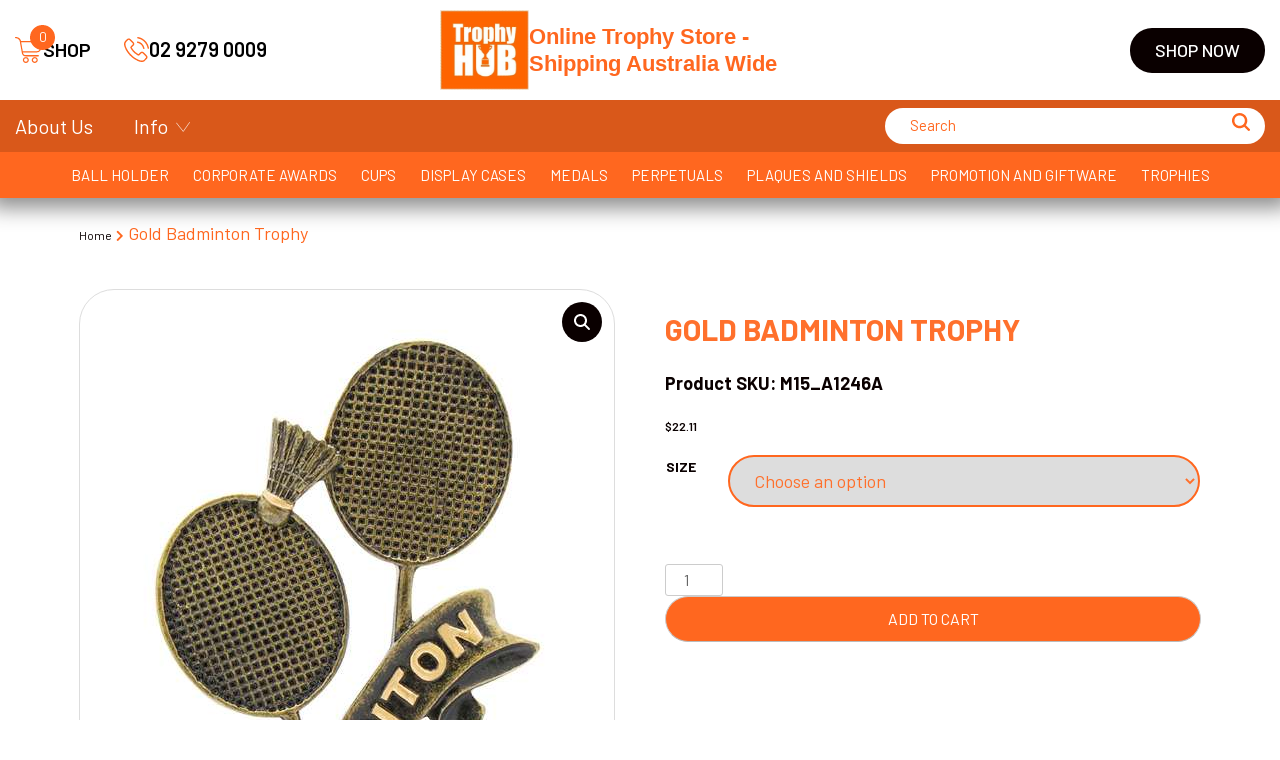

--- FILE ---
content_type: text/html; charset=UTF-8
request_url: https://www.trophyhub.com.au/product/gold-badminton-trophy/
body_size: 41988
content:
<!doctype html>
<html lang="en-AU">
<head><meta charset="UTF-8"><script>if(navigator.userAgent.match(/MSIE|Internet Explorer/i)||navigator.userAgent.match(/Trident\/7\..*?rv:11/i)){var href=document.location.href;if(!href.match(/[?&]nowprocket/)){if(href.indexOf("?")==-1){if(href.indexOf("#")==-1){document.location.href=href+"?nowprocket=1"}else{document.location.href=href.replace("#","?nowprocket=1#")}}else{if(href.indexOf("#")==-1){document.location.href=href+"&nowprocket=1"}else{document.location.href=href.replace("#","&nowprocket=1#")}}}}</script><script>(()=>{class RocketLazyLoadScripts{constructor(){this.v="1.2.5.1",this.triggerEvents=["keydown","mousedown","mousemove","touchmove","touchstart","touchend","wheel"],this.userEventHandler=this.t.bind(this),this.touchStartHandler=this.i.bind(this),this.touchMoveHandler=this.o.bind(this),this.touchEndHandler=this.h.bind(this),this.clickHandler=this.u.bind(this),this.interceptedClicks=[],this.interceptedClickListeners=[],this.l(this),window.addEventListener("pageshow",(t=>{this.persisted=t.persisted,this.everythingLoaded&&this.m()})),document.addEventListener("DOMContentLoaded",(()=>{this.p()})),this.delayedScripts={normal:[],async:[],defer:[]},this.trash=[],this.allJQueries=[]}k(t){document.hidden?t.t():(this.triggerEvents.forEach((e=>window.addEventListener(e,t.userEventHandler,{passive:!0}))),window.addEventListener("touchstart",t.touchStartHandler,{passive:!0}),window.addEventListener("mousedown",t.touchStartHandler),document.addEventListener("visibilitychange",t.userEventHandler))}_(){this.triggerEvents.forEach((t=>window.removeEventListener(t,this.userEventHandler,{passive:!0}))),document.removeEventListener("visibilitychange",this.userEventHandler)}i(t){"HTML"!==t.target.tagName&&(window.addEventListener("touchend",this.touchEndHandler),window.addEventListener("mouseup",this.touchEndHandler),window.addEventListener("touchmove",this.touchMoveHandler,{passive:!0}),window.addEventListener("mousemove",this.touchMoveHandler),t.target.addEventListener("click",this.clickHandler),this.L(t.target,!0),this.M(t.target,"onclick","rocket-onclick"),this.C())}o(t){window.removeEventListener("touchend",this.touchEndHandler),window.removeEventListener("mouseup",this.touchEndHandler),window.removeEventListener("touchmove",this.touchMoveHandler,{passive:!0}),window.removeEventListener("mousemove",this.touchMoveHandler),t.target.removeEventListener("click",this.clickHandler),this.L(t.target,!1),this.M(t.target,"rocket-onclick","onclick"),this.O()}h(){window.removeEventListener("touchend",this.touchEndHandler),window.removeEventListener("mouseup",this.touchEndHandler),window.removeEventListener("touchmove",this.touchMoveHandler,{passive:!0}),window.removeEventListener("mousemove",this.touchMoveHandler)}u(t){t.target.removeEventListener("click",this.clickHandler),this.L(t.target,!1),this.M(t.target,"rocket-onclick","onclick"),this.interceptedClicks.push(t),t.preventDefault(),t.stopPropagation(),t.stopImmediatePropagation(),this.O()}D(){window.removeEventListener("touchstart",this.touchStartHandler,{passive:!0}),window.removeEventListener("mousedown",this.touchStartHandler),this.interceptedClicks.forEach((t=>{t.target.dispatchEvent(new MouseEvent("click",{view:t.view,bubbles:!0,cancelable:!0}))}))}l(t){EventTarget.prototype.addEventListenerBase=EventTarget.prototype.addEventListener,EventTarget.prototype.addEventListener=function(e,i,o){"click"!==e||t.windowLoaded||i===t.clickHandler||t.interceptedClickListeners.push({target:this,func:i,options:o}),(this||window).addEventListenerBase(e,i,o)}}L(t,e){this.interceptedClickListeners.forEach((i=>{i.target===t&&(e?t.removeEventListener("click",i.func,i.options):t.addEventListener("click",i.func,i.options))})),t.parentNode!==document.documentElement&&this.L(t.parentNode,e)}S(){return new Promise((t=>{this.T?this.O=t:t()}))}C(){this.T=!0}O(){this.T=!1}M(t,e,i){t.hasAttribute&&t.hasAttribute(e)&&(event.target.setAttribute(i,event.target.getAttribute(e)),event.target.removeAttribute(e))}t(){this._(this),"loading"===document.readyState?document.addEventListener("DOMContentLoaded",this.R.bind(this)):this.R()}p(){let t=[];document.querySelectorAll("script[type=rocketlazyloadscript][data-rocket-src]").forEach((e=>{let i=e.getAttribute("data-rocket-src");if(i&&0!==i.indexOf("data:")){0===i.indexOf("//")&&(i=location.protocol+i);try{const o=new URL(i).origin;o!==location.origin&&t.push({src:o,crossOrigin:e.crossOrigin||"module"===e.getAttribute("data-rocket-type")})}catch(t){}}})),t=[...new Map(t.map((t=>[JSON.stringify(t),t]))).values()],this.j(t,"preconnect")}async R(){this.lastBreath=Date.now(),this.P(this),this.F(this),this.q(),this.A(),this.I(),await this.U(this.delayedScripts.normal),await this.U(this.delayedScripts.defer),await this.U(this.delayedScripts.async);try{await this.W(),await this.H(this),await this.J()}catch(t){console.error(t)}window.dispatchEvent(new Event("rocket-allScriptsLoaded")),this.everythingLoaded=!0,this.S().then((()=>{this.D()})),this.N()}A(){document.querySelectorAll("script[type=rocketlazyloadscript]").forEach((t=>{t.hasAttribute("data-rocket-src")?t.hasAttribute("async")&&!1!==t.async?this.delayedScripts.async.push(t):t.hasAttribute("defer")&&!1!==t.defer||"module"===t.getAttribute("data-rocket-type")?this.delayedScripts.defer.push(t):this.delayedScripts.normal.push(t):this.delayedScripts.normal.push(t)}))}async B(t){if(await this.G(),!0!==t.noModule||!("noModule"in HTMLScriptElement.prototype))return new Promise((e=>{let i;function o(){(i||t).setAttribute("data-rocket-status","executed"),e()}try{if(navigator.userAgent.indexOf("Firefox/")>0||""===navigator.vendor)i=document.createElement("script"),[...t.attributes].forEach((t=>{let e=t.nodeName;"type"!==e&&("data-rocket-type"===e&&(e="type"),"data-rocket-src"===e&&(e="src"),i.setAttribute(e,t.nodeValue))})),t.text&&(i.text=t.text),i.hasAttribute("src")?(i.addEventListener("load",o),i.addEventListener("error",(function(){i.setAttribute("data-rocket-status","failed"),e()})),setTimeout((()=>{i.isConnected||e()}),1)):(i.text=t.text,o()),t.parentNode.replaceChild(i,t);else{const i=t.getAttribute("data-rocket-type"),n=t.getAttribute("data-rocket-src");i?(t.type=i,t.removeAttribute("data-rocket-type")):t.removeAttribute("type"),t.addEventListener("load",o),t.addEventListener("error",(function(){t.setAttribute("data-rocket-status","failed"),e()})),n?(t.removeAttribute("data-rocket-src"),t.src=n):t.src="data:text/javascript;base64,"+window.btoa(unescape(encodeURIComponent(t.text)))}}catch(i){t.setAttribute("data-rocket-status","failed"),e()}}));t.setAttribute("data-rocket-status","skipped")}async U(t){const e=t.shift();return e&&e.isConnected?(await this.B(e),this.U(t)):Promise.resolve()}I(){this.j([...this.delayedScripts.normal,...this.delayedScripts.defer,...this.delayedScripts.async],"preload")}j(t,e){var i=document.createDocumentFragment();t.forEach((t=>{const o=t.getAttribute&&t.getAttribute("data-rocket-src")||t.src;if(o){const n=document.createElement("link");n.href=o,n.rel=e,"preconnect"!==e&&(n.as="script"),t.getAttribute&&"module"===t.getAttribute("data-rocket-type")&&(n.crossOrigin=!0),t.crossOrigin&&(n.crossOrigin=t.crossOrigin),t.integrity&&(n.integrity=t.integrity),i.appendChild(n),this.trash.push(n)}})),document.head.appendChild(i)}P(t){let e={};function i(i,o){return e[o].eventsToRewrite.indexOf(i)>=0&&!t.everythingLoaded?"rocket-"+i:i}function o(t,o){!function(t){e[t]||(e[t]={originalFunctions:{add:t.addEventListener,remove:t.removeEventListener},eventsToRewrite:[]},t.addEventListener=function(){arguments[0]=i(arguments[0],t),e[t].originalFunctions.add.apply(t,arguments)},t.removeEventListener=function(){arguments[0]=i(arguments[0],t),e[t].originalFunctions.remove.apply(t,arguments)})}(t),e[t].eventsToRewrite.push(o)}function n(e,i){let o=e[i];e[i]=null,Object.defineProperty(e,i,{get:()=>o||function(){},set(n){t.everythingLoaded?o=n:e["rocket"+i]=o=n}})}o(document,"DOMContentLoaded"),o(window,"DOMContentLoaded"),o(window,"load"),o(window,"pageshow"),o(document,"readystatechange"),n(document,"onreadystatechange"),n(window,"onload"),n(window,"onpageshow")}F(t){let e;function i(e){return t.everythingLoaded?e:e.split(" ").map((t=>"load"===t||0===t.indexOf("load.")?"rocket-jquery-load":t)).join(" ")}function o(o){if(o&&o.fn&&!t.allJQueries.includes(o)){o.fn.ready=o.fn.init.prototype.ready=function(e){return t.domReadyFired?e.bind(document)(o):document.addEventListener("rocket-DOMContentLoaded",(()=>e.bind(document)(o))),o([])};const e=o.fn.on;o.fn.on=o.fn.init.prototype.on=function(){return this[0]===window&&("string"==typeof arguments[0]||arguments[0]instanceof String?arguments[0]=i(arguments[0]):"object"==typeof arguments[0]&&Object.keys(arguments[0]).forEach((t=>{const e=arguments[0][t];delete arguments[0][t],arguments[0][i(t)]=e}))),e.apply(this,arguments),this},t.allJQueries.push(o)}e=o}o(window.jQuery),Object.defineProperty(window,"jQuery",{get:()=>e,set(t){o(t)}})}async H(t){const e=document.querySelector("script[data-webpack]");e&&(await async function(){return new Promise((t=>{e.addEventListener("load",t),e.addEventListener("error",t)}))}(),await t.K(),await t.H(t))}async W(){this.domReadyFired=!0,await this.G(),document.dispatchEvent(new Event("rocket-readystatechange")),await this.G(),document.rocketonreadystatechange&&document.rocketonreadystatechange(),await this.G(),document.dispatchEvent(new Event("rocket-DOMContentLoaded")),await this.G(),window.dispatchEvent(new Event("rocket-DOMContentLoaded"))}async J(){await this.G(),document.dispatchEvent(new Event("rocket-readystatechange")),await this.G(),document.rocketonreadystatechange&&document.rocketonreadystatechange(),await this.G(),window.dispatchEvent(new Event("rocket-load")),await this.G(),window.rocketonload&&window.rocketonload(),await this.G(),this.allJQueries.forEach((t=>t(window).trigger("rocket-jquery-load"))),await this.G();const t=new Event("rocket-pageshow");t.persisted=this.persisted,window.dispatchEvent(t),await this.G(),window.rocketonpageshow&&window.rocketonpageshow({persisted:this.persisted}),this.windowLoaded=!0}m(){document.onreadystatechange&&document.onreadystatechange(),window.onload&&window.onload(),window.onpageshow&&window.onpageshow({persisted:this.persisted})}q(){const t=new Map;document.write=document.writeln=function(e){const i=document.currentScript;i||console.error("WPRocket unable to document.write this: "+e);const o=document.createRange(),n=i.parentElement;let s=t.get(i);void 0===s&&(s=i.nextSibling,t.set(i,s));const c=document.createDocumentFragment();o.setStart(c,0),c.appendChild(o.createContextualFragment(e)),n.insertBefore(c,s)}}async G(){Date.now()-this.lastBreath>45&&(await this.K(),this.lastBreath=Date.now())}async K(){return document.hidden?new Promise((t=>setTimeout(t))):new Promise((t=>requestAnimationFrame(t)))}N(){this.trash.forEach((t=>t.remove()))}static run(){const t=new RocketLazyLoadScripts;t.k(t)}}RocketLazyLoadScripts.run()})();</script>
	
	<meta name="viewport" content="width=device-width, initial-scale=1">
	<link rel="profile" href="https://gmpg.org/xfn/11">
	<meta name='robots' content='max-image-preview:large' />
	<style>img:is([sizes="auto" i], [sizes^="auto," i]) { contain-intrinsic-size: 3000px 1500px }</style>
	
	<!-- This site is optimized with the Yoast SEO plugin v25.8 - https://yoast.com/wordpress/plugins/seo/ -->
	<title>Gold Badminton Trophy - TrophyHub</title>
	<meta name="description" content="Buy Gold Badminton Trophy from TrophyHub. Affordable Trophies" />
	<link rel="canonical" href="https://www.trophyhub.com.au/product/gold-badminton-trophy/" />
	<meta property="og:locale" content="en_US" />
	<meta property="og:type" content="article" />
	<meta property="og:title" content="Gold Badminton Trophy - TrophyHub" />
	<meta property="og:description" content="Buy Gold Badminton Trophy from TrophyHub. Affordable Trophies" />
	<meta property="og:url" content="https://www.trophyhub.com.au/product/gold-badminton-trophy/" />
	<meta property="og:site_name" content="TrophyHub" />
	<meta property="article:modified_time" content="2025-09-09T13:35:16+00:00" />
	<meta name="twitter:card" content="summary_large_image" />
	<script type="application/ld+json" class="yoast-schema-graph">{"@context":"https://schema.org","@graph":[{"@type":"WebPage","@id":"https://www.trophyhub.com.au/product/gold-badminton-trophy/","url":"https://www.trophyhub.com.au/product/gold-badminton-trophy/","name":"Gold Badminton Trophy - TrophyHub","isPartOf":{"@id":"https://www.trophyhub.com.au/#website"},"primaryImageOfPage":{"@id":"https://www.trophyhub.com.au/product/gold-badminton-trophy/#primaryimage"},"image":{"@id":"https://www.trophyhub.com.au/product/gold-badminton-trophy/#primaryimage"},"thumbnailUrl":"https://www.trophyhub.com.au/wp-content/uploads/2025/09/orginal_a1246a.jpg","datePublished":"2025-09-09T13:35:05+00:00","dateModified":"2025-09-09T13:35:16+00:00","description":"Buy Gold Badminton Trophy from TrophyHub. Affordable Trophies","breadcrumb":{"@id":"https://www.trophyhub.com.au/product/gold-badminton-trophy/#breadcrumb"},"inLanguage":"en-AU","potentialAction":[{"@type":"ReadAction","target":["https://www.trophyhub.com.au/product/gold-badminton-trophy/"]}]},{"@type":"ImageObject","inLanguage":"en-AU","@id":"https://www.trophyhub.com.au/product/gold-badminton-trophy/#primaryimage","url":"https://www.trophyhub.com.au/wp-content/uploads/2025/09/orginal_a1246a.jpg","contentUrl":"https://www.trophyhub.com.au/wp-content/uploads/2025/09/orginal_a1246a.jpg"},{"@type":"BreadcrumbList","@id":"https://www.trophyhub.com.au/product/gold-badminton-trophy/#breadcrumb","itemListElement":[{"@type":"ListItem","position":1,"name":"Home","item":"https://www.trophyhub.com.au/"},{"@type":"ListItem","position":2,"name":"Shop","item":"https://www.trophyhub.com.au/shop/"},{"@type":"ListItem","position":3,"name":"Gold Badminton Trophy"}]},{"@type":"WebSite","@id":"https://www.trophyhub.com.au/#website","url":"https://www.trophyhub.com.au/","name":"TrophyHub","description":"TrophyHub","potentialAction":[{"@type":"SearchAction","target":{"@type":"EntryPoint","urlTemplate":"https://www.trophyhub.com.au/?s={search_term_string}"},"query-input":{"@type":"PropertyValueSpecification","valueRequired":true,"valueName":"search_term_string"}}],"inLanguage":"en-AU"}]}</script>
	<!-- / Yoast SEO plugin. -->



<link rel="alternate" type="application/rss+xml" title="TrophyHub &raquo; Feed" href="https://www.trophyhub.com.au/feed/" />
<link rel="alternate" type="application/rss+xml" title="TrophyHub &raquo; Comments Feed" href="https://www.trophyhub.com.au/comments/feed/" />
<link rel="alternate" type="application/rss+xml" title="TrophyHub &raquo; Gold Badminton Trophy Comments Feed" href="https://www.trophyhub.com.au/product/gold-badminton-trophy/feed/" />
<script type="rocketlazyloadscript">
window._wpemojiSettings = {"baseUrl":"https:\/\/s.w.org\/images\/core\/emoji\/16.0.1\/72x72\/","ext":".png","svgUrl":"https:\/\/s.w.org\/images\/core\/emoji\/16.0.1\/svg\/","svgExt":".svg","source":{"concatemoji":"https:\/\/www.trophyhub.com.au\/wp-includes\/js\/wp-emoji-release.min.js?ver=6.8.2"}};
/*! This file is auto-generated */
!function(s,n){var o,i,e;function c(e){try{var t={supportTests:e,timestamp:(new Date).valueOf()};sessionStorage.setItem(o,JSON.stringify(t))}catch(e){}}function p(e,t,n){e.clearRect(0,0,e.canvas.width,e.canvas.height),e.fillText(t,0,0);var t=new Uint32Array(e.getImageData(0,0,e.canvas.width,e.canvas.height).data),a=(e.clearRect(0,0,e.canvas.width,e.canvas.height),e.fillText(n,0,0),new Uint32Array(e.getImageData(0,0,e.canvas.width,e.canvas.height).data));return t.every(function(e,t){return e===a[t]})}function u(e,t){e.clearRect(0,0,e.canvas.width,e.canvas.height),e.fillText(t,0,0);for(var n=e.getImageData(16,16,1,1),a=0;a<n.data.length;a++)if(0!==n.data[a])return!1;return!0}function f(e,t,n,a){switch(t){case"flag":return n(e,"\ud83c\udff3\ufe0f\u200d\u26a7\ufe0f","\ud83c\udff3\ufe0f\u200b\u26a7\ufe0f")?!1:!n(e,"\ud83c\udde8\ud83c\uddf6","\ud83c\udde8\u200b\ud83c\uddf6")&&!n(e,"\ud83c\udff4\udb40\udc67\udb40\udc62\udb40\udc65\udb40\udc6e\udb40\udc67\udb40\udc7f","\ud83c\udff4\u200b\udb40\udc67\u200b\udb40\udc62\u200b\udb40\udc65\u200b\udb40\udc6e\u200b\udb40\udc67\u200b\udb40\udc7f");case"emoji":return!a(e,"\ud83e\udedf")}return!1}function g(e,t,n,a){var r="undefined"!=typeof WorkerGlobalScope&&self instanceof WorkerGlobalScope?new OffscreenCanvas(300,150):s.createElement("canvas"),o=r.getContext("2d",{willReadFrequently:!0}),i=(o.textBaseline="top",o.font="600 32px Arial",{});return e.forEach(function(e){i[e]=t(o,e,n,a)}),i}function t(e){var t=s.createElement("script");t.src=e,t.defer=!0,s.head.appendChild(t)}"undefined"!=typeof Promise&&(o="wpEmojiSettingsSupports",i=["flag","emoji"],n.supports={everything:!0,everythingExceptFlag:!0},e=new Promise(function(e){s.addEventListener("DOMContentLoaded",e,{once:!0})}),new Promise(function(t){var n=function(){try{var e=JSON.parse(sessionStorage.getItem(o));if("object"==typeof e&&"number"==typeof e.timestamp&&(new Date).valueOf()<e.timestamp+604800&&"object"==typeof e.supportTests)return e.supportTests}catch(e){}return null}();if(!n){if("undefined"!=typeof Worker&&"undefined"!=typeof OffscreenCanvas&&"undefined"!=typeof URL&&URL.createObjectURL&&"undefined"!=typeof Blob)try{var e="postMessage("+g.toString()+"("+[JSON.stringify(i),f.toString(),p.toString(),u.toString()].join(",")+"));",a=new Blob([e],{type:"text/javascript"}),r=new Worker(URL.createObjectURL(a),{name:"wpTestEmojiSupports"});return void(r.onmessage=function(e){c(n=e.data),r.terminate(),t(n)})}catch(e){}c(n=g(i,f,p,u))}t(n)}).then(function(e){for(var t in e)n.supports[t]=e[t],n.supports.everything=n.supports.everything&&n.supports[t],"flag"!==t&&(n.supports.everythingExceptFlag=n.supports.everythingExceptFlag&&n.supports[t]);n.supports.everythingExceptFlag=n.supports.everythingExceptFlag&&!n.supports.flag,n.DOMReady=!1,n.readyCallback=function(){n.DOMReady=!0}}).then(function(){return e}).then(function(){var e;n.supports.everything||(n.readyCallback(),(e=n.source||{}).concatemoji?t(e.concatemoji):e.wpemoji&&e.twemoji&&(t(e.twemoji),t(e.wpemoji)))}))}((window,document),window._wpemojiSettings);
</script>
<style id='wp-emoji-styles-inline-css'>

	img.wp-smiley, img.emoji {
		display: inline !important;
		border: none !important;
		box-shadow: none !important;
		height: 1em !important;
		width: 1em !important;
		margin: 0 0.07em !important;
		vertical-align: -0.1em !important;
		background: none !important;
		padding: 0 !important;
	}
</style>
<link rel='stylesheet' id='wp-block-library-css' href='https://www.trophyhub.com.au/wp-includes/css/dist/block-library/style.min.css?ver=6.8.2' media='all' />
<style id='classic-theme-styles-inline-css'>
/*! This file is auto-generated */
.wp-block-button__link{color:#fff;background-color:#32373c;border-radius:9999px;box-shadow:none;text-decoration:none;padding:calc(.667em + 2px) calc(1.333em + 2px);font-size:1.125em}.wp-block-file__button{background:#32373c;color:#fff;text-decoration:none}
</style>
<style id='safe-svg-svg-icon-style-inline-css'>
.safe-svg-cover{text-align:center}.safe-svg-cover .safe-svg-inside{display:inline-block;max-width:100%}.safe-svg-cover svg{fill:currentColor;height:100%;max-height:100%;max-width:100%;width:100%}

</style>
<style id='global-styles-inline-css'>
:root{--wp--preset--aspect-ratio--square: 1;--wp--preset--aspect-ratio--4-3: 4/3;--wp--preset--aspect-ratio--3-4: 3/4;--wp--preset--aspect-ratio--3-2: 3/2;--wp--preset--aspect-ratio--2-3: 2/3;--wp--preset--aspect-ratio--16-9: 16/9;--wp--preset--aspect-ratio--9-16: 9/16;--wp--preset--color--black: #000000;--wp--preset--color--cyan-bluish-gray: #abb8c3;--wp--preset--color--white: #ffffff;--wp--preset--color--pale-pink: #f78da7;--wp--preset--color--vivid-red: #cf2e2e;--wp--preset--color--luminous-vivid-orange: #ff6900;--wp--preset--color--luminous-vivid-amber: #fcb900;--wp--preset--color--light-green-cyan: #7bdcb5;--wp--preset--color--vivid-green-cyan: #00d084;--wp--preset--color--pale-cyan-blue: #8ed1fc;--wp--preset--color--vivid-cyan-blue: #0693e3;--wp--preset--color--vivid-purple: #9b51e0;--wp--preset--gradient--vivid-cyan-blue-to-vivid-purple: linear-gradient(135deg,rgba(6,147,227,1) 0%,rgb(155,81,224) 100%);--wp--preset--gradient--light-green-cyan-to-vivid-green-cyan: linear-gradient(135deg,rgb(122,220,180) 0%,rgb(0,208,130) 100%);--wp--preset--gradient--luminous-vivid-amber-to-luminous-vivid-orange: linear-gradient(135deg,rgba(252,185,0,1) 0%,rgba(255,105,0,1) 100%);--wp--preset--gradient--luminous-vivid-orange-to-vivid-red: linear-gradient(135deg,rgba(255,105,0,1) 0%,rgb(207,46,46) 100%);--wp--preset--gradient--very-light-gray-to-cyan-bluish-gray: linear-gradient(135deg,rgb(238,238,238) 0%,rgb(169,184,195) 100%);--wp--preset--gradient--cool-to-warm-spectrum: linear-gradient(135deg,rgb(74,234,220) 0%,rgb(151,120,209) 20%,rgb(207,42,186) 40%,rgb(238,44,130) 60%,rgb(251,105,98) 80%,rgb(254,248,76) 100%);--wp--preset--gradient--blush-light-purple: linear-gradient(135deg,rgb(255,206,236) 0%,rgb(152,150,240) 100%);--wp--preset--gradient--blush-bordeaux: linear-gradient(135deg,rgb(254,205,165) 0%,rgb(254,45,45) 50%,rgb(107,0,62) 100%);--wp--preset--gradient--luminous-dusk: linear-gradient(135deg,rgb(255,203,112) 0%,rgb(199,81,192) 50%,rgb(65,88,208) 100%);--wp--preset--gradient--pale-ocean: linear-gradient(135deg,rgb(255,245,203) 0%,rgb(182,227,212) 50%,rgb(51,167,181) 100%);--wp--preset--gradient--electric-grass: linear-gradient(135deg,rgb(202,248,128) 0%,rgb(113,206,126) 100%);--wp--preset--gradient--midnight: linear-gradient(135deg,rgb(2,3,129) 0%,rgb(40,116,252) 100%);--wp--preset--font-size--small: 13px;--wp--preset--font-size--medium: 20px;--wp--preset--font-size--large: 36px;--wp--preset--font-size--x-large: 42px;--wp--preset--spacing--20: 0.44rem;--wp--preset--spacing--30: 0.67rem;--wp--preset--spacing--40: 1rem;--wp--preset--spacing--50: 1.5rem;--wp--preset--spacing--60: 2.25rem;--wp--preset--spacing--70: 3.38rem;--wp--preset--spacing--80: 5.06rem;--wp--preset--shadow--natural: 6px 6px 9px rgba(0, 0, 0, 0.2);--wp--preset--shadow--deep: 12px 12px 50px rgba(0, 0, 0, 0.4);--wp--preset--shadow--sharp: 6px 6px 0px rgba(0, 0, 0, 0.2);--wp--preset--shadow--outlined: 6px 6px 0px -3px rgba(255, 255, 255, 1), 6px 6px rgba(0, 0, 0, 1);--wp--preset--shadow--crisp: 6px 6px 0px rgba(0, 0, 0, 1);}:where(.is-layout-flex){gap: 0.5em;}:where(.is-layout-grid){gap: 0.5em;}body .is-layout-flex{display: flex;}.is-layout-flex{flex-wrap: wrap;align-items: center;}.is-layout-flex > :is(*, div){margin: 0;}body .is-layout-grid{display: grid;}.is-layout-grid > :is(*, div){margin: 0;}:where(.wp-block-columns.is-layout-flex){gap: 2em;}:where(.wp-block-columns.is-layout-grid){gap: 2em;}:where(.wp-block-post-template.is-layout-flex){gap: 1.25em;}:where(.wp-block-post-template.is-layout-grid){gap: 1.25em;}.has-black-color{color: var(--wp--preset--color--black) !important;}.has-cyan-bluish-gray-color{color: var(--wp--preset--color--cyan-bluish-gray) !important;}.has-white-color{color: var(--wp--preset--color--white) !important;}.has-pale-pink-color{color: var(--wp--preset--color--pale-pink) !important;}.has-vivid-red-color{color: var(--wp--preset--color--vivid-red) !important;}.has-luminous-vivid-orange-color{color: var(--wp--preset--color--luminous-vivid-orange) !important;}.has-luminous-vivid-amber-color{color: var(--wp--preset--color--luminous-vivid-amber) !important;}.has-light-green-cyan-color{color: var(--wp--preset--color--light-green-cyan) !important;}.has-vivid-green-cyan-color{color: var(--wp--preset--color--vivid-green-cyan) !important;}.has-pale-cyan-blue-color{color: var(--wp--preset--color--pale-cyan-blue) !important;}.has-vivid-cyan-blue-color{color: var(--wp--preset--color--vivid-cyan-blue) !important;}.has-vivid-purple-color{color: var(--wp--preset--color--vivid-purple) !important;}.has-black-background-color{background-color: var(--wp--preset--color--black) !important;}.has-cyan-bluish-gray-background-color{background-color: var(--wp--preset--color--cyan-bluish-gray) !important;}.has-white-background-color{background-color: var(--wp--preset--color--white) !important;}.has-pale-pink-background-color{background-color: var(--wp--preset--color--pale-pink) !important;}.has-vivid-red-background-color{background-color: var(--wp--preset--color--vivid-red) !important;}.has-luminous-vivid-orange-background-color{background-color: var(--wp--preset--color--luminous-vivid-orange) !important;}.has-luminous-vivid-amber-background-color{background-color: var(--wp--preset--color--luminous-vivid-amber) !important;}.has-light-green-cyan-background-color{background-color: var(--wp--preset--color--light-green-cyan) !important;}.has-vivid-green-cyan-background-color{background-color: var(--wp--preset--color--vivid-green-cyan) !important;}.has-pale-cyan-blue-background-color{background-color: var(--wp--preset--color--pale-cyan-blue) !important;}.has-vivid-cyan-blue-background-color{background-color: var(--wp--preset--color--vivid-cyan-blue) !important;}.has-vivid-purple-background-color{background-color: var(--wp--preset--color--vivid-purple) !important;}.has-black-border-color{border-color: var(--wp--preset--color--black) !important;}.has-cyan-bluish-gray-border-color{border-color: var(--wp--preset--color--cyan-bluish-gray) !important;}.has-white-border-color{border-color: var(--wp--preset--color--white) !important;}.has-pale-pink-border-color{border-color: var(--wp--preset--color--pale-pink) !important;}.has-vivid-red-border-color{border-color: var(--wp--preset--color--vivid-red) !important;}.has-luminous-vivid-orange-border-color{border-color: var(--wp--preset--color--luminous-vivid-orange) !important;}.has-luminous-vivid-amber-border-color{border-color: var(--wp--preset--color--luminous-vivid-amber) !important;}.has-light-green-cyan-border-color{border-color: var(--wp--preset--color--light-green-cyan) !important;}.has-vivid-green-cyan-border-color{border-color: var(--wp--preset--color--vivid-green-cyan) !important;}.has-pale-cyan-blue-border-color{border-color: var(--wp--preset--color--pale-cyan-blue) !important;}.has-vivid-cyan-blue-border-color{border-color: var(--wp--preset--color--vivid-cyan-blue) !important;}.has-vivid-purple-border-color{border-color: var(--wp--preset--color--vivid-purple) !important;}.has-vivid-cyan-blue-to-vivid-purple-gradient-background{background: var(--wp--preset--gradient--vivid-cyan-blue-to-vivid-purple) !important;}.has-light-green-cyan-to-vivid-green-cyan-gradient-background{background: var(--wp--preset--gradient--light-green-cyan-to-vivid-green-cyan) !important;}.has-luminous-vivid-amber-to-luminous-vivid-orange-gradient-background{background: var(--wp--preset--gradient--luminous-vivid-amber-to-luminous-vivid-orange) !important;}.has-luminous-vivid-orange-to-vivid-red-gradient-background{background: var(--wp--preset--gradient--luminous-vivid-orange-to-vivid-red) !important;}.has-very-light-gray-to-cyan-bluish-gray-gradient-background{background: var(--wp--preset--gradient--very-light-gray-to-cyan-bluish-gray) !important;}.has-cool-to-warm-spectrum-gradient-background{background: var(--wp--preset--gradient--cool-to-warm-spectrum) !important;}.has-blush-light-purple-gradient-background{background: var(--wp--preset--gradient--blush-light-purple) !important;}.has-blush-bordeaux-gradient-background{background: var(--wp--preset--gradient--blush-bordeaux) !important;}.has-luminous-dusk-gradient-background{background: var(--wp--preset--gradient--luminous-dusk) !important;}.has-pale-ocean-gradient-background{background: var(--wp--preset--gradient--pale-ocean) !important;}.has-electric-grass-gradient-background{background: var(--wp--preset--gradient--electric-grass) !important;}.has-midnight-gradient-background{background: var(--wp--preset--gradient--midnight) !important;}.has-small-font-size{font-size: var(--wp--preset--font-size--small) !important;}.has-medium-font-size{font-size: var(--wp--preset--font-size--medium) !important;}.has-large-font-size{font-size: var(--wp--preset--font-size--large) !important;}.has-x-large-font-size{font-size: var(--wp--preset--font-size--x-large) !important;}
:where(.wp-block-post-template.is-layout-flex){gap: 1.25em;}:where(.wp-block-post-template.is-layout-grid){gap: 1.25em;}
:where(.wp-block-columns.is-layout-flex){gap: 2em;}:where(.wp-block-columns.is-layout-grid){gap: 2em;}
:root :where(.wp-block-pullquote){font-size: 1.5em;line-height: 1.6;}
</style>
<link data-minify="1" rel='stylesheet' id='photoswipe-css' href='https://www.trophyhub.com.au/wp-content/cache/min/1/wp-content/plugins/monsta-unified-core/modules/gallery-zoom/lib/photoswipe/css/photoswipe.css?ver=1767588396' media='all' />
<link data-minify="1" rel='stylesheet' id='mohawkversionii-photoswipe-css' href='https://www.trophyhub.com.au/wp-content/cache/min/1/wp-content/plugins/monsta-unified-core/modules/gallery-zoom/templates/mohawkversionii/assets/css/mohawkversionii.css?ver=1767588396' media='all' />
<style id='woocommerce-inline-inline-css'>
.woocommerce form .form-row .required { visibility: visible; }
</style>
<link data-minify="1" rel='stylesheet' id='contact-form-7-css' href='https://www.trophyhub.com.au/wp-content/cache/min/1/wp-content/plugins/contact-form-7/includes/css/styles.css?ver=1767588396' media='all' />
<link data-minify="1" rel='stylesheet' id='wpcf7-redirect-script-frontend-css' href='https://www.trophyhub.com.au/wp-content/cache/min/1/wp-content/plugins/wpcf7-redirect/build/assets/frontend-script.css?ver=1767588396' media='all' />
<link rel='stylesheet' id='aws-style-css' href='https://www.trophyhub.com.au/wp-content/plugins/advanced-woo-search/assets/css/common.min.css?ver=3.42' media='all' />
<link data-minify="1" rel='stylesheet' id='monstautp-sticky-notice-css' href='https://www.trophyhub.com.au/wp-content/cache/min/1/wp-content/plugins/monsta-utility-tools-pack/assets/css/sticky-notice.css?ver=1767588396' media='all' />
<link data-minify="1" rel='stylesheet' id='gateway-css' href='https://www.trophyhub.com.au/wp-content/cache/min/1/wp-content/plugins/woocommerce-paypal-payments/modules/ppcp-button/assets/css/gateway.css?ver=1767588396' media='all' />
<link data-minify="1" rel='stylesheet' id='mohawkversionii-wc-layout-css' href='https://www.trophyhub.com.au/wp-content/cache/min/1/wp-content/plugins/woocommerce/assets/css/woocommerce-layout.css?ver=1767588396' media='all' />
<link data-minify="1" rel='stylesheet' id='mohawkversionii-wc-smallscreen-css' href='https://www.trophyhub.com.au/wp-content/cache/min/1/wp-content/plugins/woocommerce/assets/css/woocommerce-smallscreen.css?ver=1767588396' media='all' />
<link data-minify="1" rel='stylesheet' id='mohawkversionii-wc-general-css' href='https://www.trophyhub.com.au/wp-content/cache/background-css/www.trophyhub.com.au/wp-content/cache/min/1/wp-content/plugins/woocommerce/assets/css/woocommerce.css?ver=1767588396&wpr_t=1767678608' media='all' />
<link data-minify="1" rel='stylesheet' id='mohawkversionii-bootstrap-css' href='https://www.trophyhub.com.au/wp-content/cache/min/1/wp-content/themes/mohawkversionii/inc/bootstrap/css/bootstrap.css?ver=1767588396' media='all' />
<link data-minify="1" rel='stylesheet' id='mohawkversionii-monstamanagement-css' href='https://www.trophyhub.com.au/wp-content/cache/min/1/wp-content/plugins/monstamanagement/_inc/trophymonsta.css?ver=1767588396' media='all' />
<link data-minify="1" rel='stylesheet' id='mohawkversionii-woo-variation-gallery-css' href='https://www.trophyhub.com.au/wp-content/cache/background-css/www.trophyhub.com.au/wp-content/cache/min/1/wp-content/plugins/monstamanagement/css/variation-image/frontend.css?ver=1767588396&wpr_t=1767678608' media='all' />
<link data-minify="1" rel='stylesheet' id='mohawkversionii-woo-variation-gallery-theme-support-css' href='https://www.trophyhub.com.au/wp-content/cache/min/1/wp-content/plugins/monstamanagement/css/variation-image/theme-support.css?ver=1767588396' media='all' />
<link data-minify="1" rel='stylesheet' id='mohawkversionii-fontawesome-css' href='https://www.trophyhub.com.au/wp-content/cache/min/1/wp-content/themes/mohawkversionii/inc/fontawesome/css/all.min.css?ver=1767588396' media='all' />
<link data-minify="1" rel='stylesheet' id='mohawkversionii-slick-css' href='https://www.trophyhub.com.au/wp-content/cache/min/1/wp-content/themes/mohawkversionii/lib/slick/slick.css?ver=1767588396' media='all' />
<link rel='stylesheet' id='mohawkversionii-lightbox2-css' href='https://www.trophyhub.com.au/wp-content/cache/background-css/www.trophyhub.com.au/wp-content/themes/mohawkversionii/lib/lightbox2/lightbox.min.css?ver=1.2.4&wpr_t=1767678609' media='all' />
<link data-minify="1" rel='stylesheet' id='mohawkversionii-swiper-css' href='https://www.trophyhub.com.au/wp-content/cache/min/1/wp-content/themes/mohawkversionii/lib/swiper/swiper-bundle.min.css?ver=1767588396' media='all' />
<link data-minify="1" rel='stylesheet' id='mohawkversionii-style-css' href='https://www.trophyhub.com.au/wp-content/cache/background-css/www.trophyhub.com.au/wp-content/cache/min/1/wp-content/themes/mohawkversionii/style.css?ver=1767588397&wpr_t=1767678609' media='all' />
<link data-minify="1" rel='stylesheet' id='mohawkversionii-woocommerce-style-css' href='https://www.trophyhub.com.au/wp-content/cache/min/1/wp-content/themes/mohawkversionii/woocommerce.css?ver=1767588397' media='all' />
<style id='mohawkversionii-woocommerce-style-inline-css'>
@font-face {
			font-family: "star";
			src: url("https://www.trophyhub.com.au/wp-content/plugins/woocommerce/assets/fonts/star.eot");
			src: url("https://www.trophyhub.com.au/wp-content/plugins/woocommerce/assets/fonts/star.eot?#iefix") format("embedded-opentype"),
				url("https://www.trophyhub.com.au/wp-content/plugins/woocommerce/assets/fonts/star.woff") format("woff"),
				url("https://www.trophyhub.com.au/wp-content/plugins/woocommerce/assets/fonts/star.ttf") format("truetype"),
				url("https://www.trophyhub.com.au/wp-content/plugins/woocommerce/assets/fonts/star.svg#star") format("svg");
			font-weight: normal;
			font-style: normal;
		}
</style>
<link data-minify="1" rel='stylesheet' id='trophymonsta.css-css' href='https://www.trophyhub.com.au/wp-content/cache/min/1/wp-content/plugins/monstamanagement/_inc/trophymonsta.css?ver=1767588396' media='all' />
<link data-minify="1" rel='stylesheet' id='woo-variation-gallery-slider-css' href='https://www.trophyhub.com.au/wp-content/cache/background-css/www.trophyhub.com.au/wp-content/cache/min/1/wp-content/plugins/monstamanagement/css/variation-image/slick.css?ver=1767588397&wpr_t=1767678609' media='all' />
<link data-minify="1" rel='stylesheet' id='dashicons-css' href='https://www.trophyhub.com.au/wp-content/cache/min/1/wp-includes/css/dashicons.min.css?ver=1767588397' media='all' />
<link data-minify="1" rel='stylesheet' id='woo-variation-gallery-css' href='https://www.trophyhub.com.au/wp-content/cache/background-css/www.trophyhub.com.au/wp-content/cache/min/1/wp-content/plugins/monstamanagement/css/variation-image/frontend.css?ver=1767588396&wpr_t=1767678608' media='all' />
<link data-minify="1" rel='stylesheet' id='woo-variation-gallery-theme-support-css' href='https://www.trophyhub.com.au/wp-content/cache/min/1/wp-content/plugins/monstamanagement/css/variation-image/theme-support.css?ver=1767588396' media='all' />
<link data-minify="1" rel='stylesheet' id='monsta-unified-core-css' href='https://www.trophyhub.com.au/wp-content/cache/min/1/wp-content/plugins/monsta-unified-core/assets/css/monsta-unified-core.css?ver=1767588397' media='all' />
<script src="https://www.trophyhub.com.au/wp-includes/js/jquery/jquery.min.js?ver=3.7.1" id="jquery-core-js" defer></script>
<script src="https://www.trophyhub.com.au/wp-includes/js/jquery/jquery-migrate.min.js?ver=3.4.1" id="jquery-migrate-js" defer></script>
<script src="https://www.trophyhub.com.au/wp-content/plugins/woocommerce/assets/js/jquery-blockui/jquery.blockUI.min.js?ver=2.7.0-wc.8.8.3" id="jquery-blockui-js" defer data-wp-strategy="defer"></script>
<script id="wc-add-to-cart-js-extra">
var wc_add_to_cart_params = {"ajax_url":"\/wp-admin\/admin-ajax.php","wc_ajax_url":"\/?wc-ajax=%%endpoint%%","i18n_view_cart":"View cart","cart_url":null,"is_cart":"","cart_redirect_after_add":"no"};
</script>
<script type="rocketlazyloadscript" data-rocket-src="https://www.trophyhub.com.au/wp-content/plugins/woocommerce/assets/js/frontend/add-to-cart.min.js?ver=8.8.3" id="wc-add-to-cart-js" defer data-wp-strategy="defer"></script>
<script id="wc-single-product-js-extra">
var wc_single_product_params = {"i18n_required_rating_text":"Please select a rating","review_rating_required":"yes","flexslider":{"rtl":false,"animation":"slide","smoothHeight":true,"directionNav":false,"controlNav":"thumbnails","slideshow":false,"animationSpeed":500,"animationLoop":false,"allowOneSlide":false},"zoom_enabled":"","zoom_options":[],"photoswipe_enabled":"","photoswipe_options":{"shareEl":false,"closeOnScroll":false,"history":false,"hideAnimationDuration":0,"showAnimationDuration":0},"flexslider_enabled":""};
</script>
<script src="https://www.trophyhub.com.au/wp-content/plugins/woocommerce/assets/js/frontend/single-product.min.js?ver=8.8.3" id="wc-single-product-js" defer data-wp-strategy="defer"></script>
<script src="https://www.trophyhub.com.au/wp-content/plugins/woocommerce/assets/js/js-cookie/js.cookie.min.js?ver=2.1.4-wc.8.8.3" id="js-cookie-js" defer data-wp-strategy="defer"></script>
<script id="woocommerce-js-extra">
var woocommerce_params = {"ajax_url":"\/wp-admin\/admin-ajax.php","wc_ajax_url":"\/?wc-ajax=%%endpoint%%"};
</script>
<script type="rocketlazyloadscript" data-rocket-src="https://www.trophyhub.com.au/wp-content/plugins/woocommerce/assets/js/frontend/woocommerce.min.js?ver=8.8.3" id="woocommerce-js" defer data-wp-strategy="defer"></script>
<script type="rocketlazyloadscript" data-minify="1" data-rocket-src="https://www.trophyhub.com.au/wp-content/cache/min/1/wp-content/plugins/monstamanagement/js/tm-custom-hide-category.js?ver=1766102611" id="tm-custom-hide-category.js-js" defer></script>
<link rel="https://api.w.org/" href="https://www.trophyhub.com.au/wp-json/" /><link rel="alternate" title="JSON" type="application/json" href="https://www.trophyhub.com.au/wp-json/wp/v2/product/32071" /><link rel="EditURI" type="application/rsd+xml" title="RSD" href="https://www.trophyhub.com.au/xmlrpc.php?rsd" />
<meta name="generator" content="WordPress 6.8.2" />
<meta name="generator" content="WooCommerce 8.8.3" />
<link rel='shortlink' href='https://www.trophyhub.com.au/?p=32071' />
<link rel="alternate" title="oEmbed (JSON)" type="application/json+oembed" href="https://www.trophyhub.com.au/wp-json/oembed/1.0/embed?url=https%3A%2F%2Fwww.trophyhub.com.au%2Fproduct%2Fgold-badminton-trophy%2F" />
<link rel="alternate" title="oEmbed (XML)" type="text/xml+oembed" href="https://www.trophyhub.com.au/wp-json/oembed/1.0/embed?url=https%3A%2F%2Fwww.trophyhub.com.au%2Fproduct%2Fgold-badminton-trophy%2F&#038;format=xml" />
<script type="application/ld+json"> 
{ 
"@context": "https://schema.org", 
"@graph": [ 
{ 
"@type": "LocalBusiness", 
"@id": "https://www.trophyhub.com.au/#business", 
"name": "Trophy Hub", 
"image": "https://www.trophyhub.com.au/wp-content/uploads/2025/09/Reverse_Trophy_Hub_Logo-grey-hairline-05.jpg", 
"url": "https://www.trophyhub.com.au/", 
"telephone": "02 9279 0009", 
"address": { 
"@type": "PostalAddress", 
"streetAddress": "171a Albion Ln", 
"addressLocality": "Annandale", 
"addressRegion": "NSW", 
"postalCode": "20398", 
"addressCountry": "AU" 
}, 
"geo": { 
"@type": "GeoCoordinates", 
"latitude": -33.765843, 
"longitude": 150.810656 
}, 
"sameAs": [ 
"https://www.facebook.com/TrophyHubAustralia/", 
"https://www.instagram.com/trophyhubau/" 
] 
}, 
{ 
"@type": "WebSite", 
"@id": "https://www.trophyhub.com.au/#website", 
"url": "https://www.trophyhub.com.au/", 
"name": "Trophy Hub", 
"description": "Trophy Hub offers custom trophies, medals, and awards for all occasions. Online ordering available.", 
"publisher": { 
"@id": "https://www.trophyhub.com.au/#business" 
}, 
"potentialAction": { 
"@type": "SearchAction", 
"target": "https://www.trophyhub.com.au/search?q={search_term_string}", 
"query-input": "required name=search_term_string" 
} 
}, 
{ 
"@type": "WebPage", 
"@id": "https://www.trophyhub.com.au/#webpage", 
"url": "https://www.trophyhub.com.au/", 
"name": "Trophy Hub - Custom Trophies, Medals & Awards Online", 
"description": "Shop custom trophies, medals, and awards online at Trophy Hub. Fast shipping Australia-wide.", 
"isPartOf": { 
"@id": "https://www.trophyhub.com.au/#website" 
}, 
"breadcrumb": { 
"@type": "BreadcrumbList", 
"itemListElement": [ 
{ 
"@type": "ListItem", 
"position": 1, 
"name": "Home", 
"item": "https://www.trophyhub.com.au/" 
} 
] 
} 
} 
] 
} 
</script> <style>.woocommerce-product-gallery{ opacity: 1 !important; }</style>		<script type="rocketlazyloadscript">
			document.documentElement.className = document.documentElement.className.replace('no-js', 'js');
		</script>
				<style>
			.no-js img.lazyload {
				display: none;
			}

			figure.wp-block-image img.lazyloading {
				min-width: 150px;
			}

			.lazyload,
			.lazyloading {
				--smush-placeholder-width: 100px;
				--smush-placeholder-aspect-ratio: 1/1;
				width: var(--smush-placeholder-width) !important;
				aspect-ratio: var(--smush-placeholder-aspect-ratio) !important;
			}

						.lazyload, .lazyloading {
				opacity: 0;
			}

			.lazyloaded {
				opacity: 1;
				transition: opacity 0ms;
				transition-delay: 0ms;
			}

					</style>
			<noscript><style>.woocommerce-product-gallery{ opacity: 1 !important; }</style></noscript>
	<meta name="generator" content="Elementor 3.33.2; features: e_font_icon_svg, additional_custom_breakpoints; settings: css_print_method-external, google_font-enabled, font_display-swap">
			<style>
				.e-con.e-parent:nth-of-type(n+4):not(.e-lazyloaded):not(.e-no-lazyload),
				.e-con.e-parent:nth-of-type(n+4):not(.e-lazyloaded):not(.e-no-lazyload) * {
					background-image: none !important;
				}
				@media screen and (max-height: 1024px) {
					.e-con.e-parent:nth-of-type(n+3):not(.e-lazyloaded):not(.e-no-lazyload),
					.e-con.e-parent:nth-of-type(n+3):not(.e-lazyloaded):not(.e-no-lazyload) * {
						background-image: none !important;
					}
				}
				@media screen and (max-height: 640px) {
					.e-con.e-parent:nth-of-type(n+2):not(.e-lazyloaded):not(.e-no-lazyload),
					.e-con.e-parent:nth-of-type(n+2):not(.e-lazyloaded):not(.e-no-lazyload) * {
						background-image: none !important;
					}
				}
			</style>
			<link rel="icon" href="https://www.trophyhub.com.au/wp-content/uploads/2025/09/Reverse_Trophy_Hub_Logo-grey-hairline-05-60x60.jpg" sizes="32x32" />
<link rel="icon" href="https://www.trophyhub.com.au/wp-content/uploads/2025/09/Reverse_Trophy_Hub_Logo-grey-hairline-05.jpg" sizes="192x192" />
<link rel="apple-touch-icon" href="https://www.trophyhub.com.au/wp-content/uploads/2025/09/Reverse_Trophy_Hub_Logo-grey-hairline-05.jpg" />
<meta name="msapplication-TileImage" content="https://www.trophyhub.com.au/wp-content/uploads/2025/09/Reverse_Trophy_Hub_Logo-grey-hairline-05.jpg" />
<script type="application/ld+json">{"@context":"https://schema.org/","@type":"Product","name":"Gold Badminton Trophy","image":"https://www.trophyhub.com.au/wp-content/uploads/2025/09/orginal_a1246a.jpg","description":"Classic gold badminton trophy theme, a popular and affordable choice, with a design featuring racquet and shuttlecock elements. Suitable trophy for all players and ages for badminton. View all trophies, medals and awards to complete your selection.","sku":"M15_A1246A","offers":{"@type":"Offer","url":"https://www.trophyhub.com.au/product/gold-badminton-trophy/","priceCurrency":"AUD","price":"22.11","availability":"https://schema.org/InStock","itemCondition":"https://schema.org/NewCondition"}}</script>
<!-- Google Tag Manager -->
<script>(function(w,d,s,l,i){w[l]=w[l]||[];w[l].push({'gtm.start':
new Date().getTime(),event:'gtm.js'});var f=d.getElementsByTagName(s)[0],
j=d.createElement(s),dl=l!='dataLayer'?'&l='+l:'';j.async=true;j.src=
'https://www.googletagmanager.com/gtm.js?id='+i+dl;f.parentNode.insertBefore(j,f);
})(window,document,'script','dataLayer','GTM-TSKKJLQ');</script>
<!-- End Google Tag Manager -->


<!-- Google Tag Manager -->
<script>(function(w,d,s,l,i){w[l]=w[l]||[];w[l].push({'gtm.start':
new Date().getTime(),event:'gtm.js'});var f=d.getElementsByTagName(s)[0],
j=d.createElement(s),dl=l!='dataLayer'?'&l='+l:'';j.async=true;j.src=
'https://www.googletagmanager.com/gtm.js?id='+i+dl;f.parentNode.insertBefore(j,f);
})(window,document,'script','dataLayer','GTM-58QH5VH');</script>
<!-- End Google Tag Manager -->            <link rel="icon" type="image/x-icon" href="https://www.trophyhub.com.au/wp-content/uploads/2025/09/Reverse_Trophy_Hub_Logo-grey-hairline-05.jpg">
    <style id="wpr-lazyload-bg-container"></style><style id="wpr-lazyload-bg-exclusion"></style>
<noscript>
<style id="wpr-lazyload-bg-nostyle">.woocommerce .blockUI.blockOverlay::before{--wpr-bg-9f2ab67b-67d7-4c4a-a68e-f41d74888e79: url('https://www.trophyhub.com.au/wp-content/plugins/woocommerce/assets/images/icons/loader.svg');}.woocommerce .loader::before{--wpr-bg-5962858e-506e-4e72-b3c3-b02090546939: url('https://www.trophyhub.com.au/wp-content/plugins/woocommerce/assets/images/icons/loader.svg');}#add_payment_method #payment div.payment_box .wc-credit-card-form-card-cvc.visa,#add_payment_method #payment div.payment_box .wc-credit-card-form-card-expiry.visa,#add_payment_method #payment div.payment_box .wc-credit-card-form-card-number.visa,.woocommerce-cart #payment div.payment_box .wc-credit-card-form-card-cvc.visa,.woocommerce-cart #payment div.payment_box .wc-credit-card-form-card-expiry.visa,.woocommerce-cart #payment div.payment_box .wc-credit-card-form-card-number.visa,.woocommerce-checkout #payment div.payment_box .wc-credit-card-form-card-cvc.visa,.woocommerce-checkout #payment div.payment_box .wc-credit-card-form-card-expiry.visa,.woocommerce-checkout #payment div.payment_box .wc-credit-card-form-card-number.visa{--wpr-bg-ed23e4b8-bd83-4fab-98a3-d56398f24bf4: url('https://www.trophyhub.com.au/wp-content/plugins/woocommerce/assets/images/icons/credit-cards/visa.svg');}#add_payment_method #payment div.payment_box .wc-credit-card-form-card-cvc.mastercard,#add_payment_method #payment div.payment_box .wc-credit-card-form-card-expiry.mastercard,#add_payment_method #payment div.payment_box .wc-credit-card-form-card-number.mastercard,.woocommerce-cart #payment div.payment_box .wc-credit-card-form-card-cvc.mastercard,.woocommerce-cart #payment div.payment_box .wc-credit-card-form-card-expiry.mastercard,.woocommerce-cart #payment div.payment_box .wc-credit-card-form-card-number.mastercard,.woocommerce-checkout #payment div.payment_box .wc-credit-card-form-card-cvc.mastercard,.woocommerce-checkout #payment div.payment_box .wc-credit-card-form-card-expiry.mastercard,.woocommerce-checkout #payment div.payment_box .wc-credit-card-form-card-number.mastercard{--wpr-bg-d9f8a69c-cc68-4fa6-a99b-d2b1f0f371e5: url('https://www.trophyhub.com.au/wp-content/plugins/woocommerce/assets/images/icons/credit-cards/mastercard.svg');}#add_payment_method #payment div.payment_box .wc-credit-card-form-card-cvc.laser,#add_payment_method #payment div.payment_box .wc-credit-card-form-card-expiry.laser,#add_payment_method #payment div.payment_box .wc-credit-card-form-card-number.laser,.woocommerce-cart #payment div.payment_box .wc-credit-card-form-card-cvc.laser,.woocommerce-cart #payment div.payment_box .wc-credit-card-form-card-expiry.laser,.woocommerce-cart #payment div.payment_box .wc-credit-card-form-card-number.laser,.woocommerce-checkout #payment div.payment_box .wc-credit-card-form-card-cvc.laser,.woocommerce-checkout #payment div.payment_box .wc-credit-card-form-card-expiry.laser,.woocommerce-checkout #payment div.payment_box .wc-credit-card-form-card-number.laser{--wpr-bg-a35178fb-6038-4470-b407-5abd492cb1fa: url('https://www.trophyhub.com.au/wp-content/plugins/woocommerce/assets/images/icons/credit-cards/laser.svg');}#add_payment_method #payment div.payment_box .wc-credit-card-form-card-cvc.dinersclub,#add_payment_method #payment div.payment_box .wc-credit-card-form-card-expiry.dinersclub,#add_payment_method #payment div.payment_box .wc-credit-card-form-card-number.dinersclub,.woocommerce-cart #payment div.payment_box .wc-credit-card-form-card-cvc.dinersclub,.woocommerce-cart #payment div.payment_box .wc-credit-card-form-card-expiry.dinersclub,.woocommerce-cart #payment div.payment_box .wc-credit-card-form-card-number.dinersclub,.woocommerce-checkout #payment div.payment_box .wc-credit-card-form-card-cvc.dinersclub,.woocommerce-checkout #payment div.payment_box .wc-credit-card-form-card-expiry.dinersclub,.woocommerce-checkout #payment div.payment_box .wc-credit-card-form-card-number.dinersclub{--wpr-bg-0305f9a5-c030-40a8-952c-6614c6aa1d1b: url('https://www.trophyhub.com.au/wp-content/plugins/woocommerce/assets/images/icons/credit-cards/diners.svg');}#add_payment_method #payment div.payment_box .wc-credit-card-form-card-cvc.maestro,#add_payment_method #payment div.payment_box .wc-credit-card-form-card-expiry.maestro,#add_payment_method #payment div.payment_box .wc-credit-card-form-card-number.maestro,.woocommerce-cart #payment div.payment_box .wc-credit-card-form-card-cvc.maestro,.woocommerce-cart #payment div.payment_box .wc-credit-card-form-card-expiry.maestro,.woocommerce-cart #payment div.payment_box .wc-credit-card-form-card-number.maestro,.woocommerce-checkout #payment div.payment_box .wc-credit-card-form-card-cvc.maestro,.woocommerce-checkout #payment div.payment_box .wc-credit-card-form-card-expiry.maestro,.woocommerce-checkout #payment div.payment_box .wc-credit-card-form-card-number.maestro{--wpr-bg-70987dd3-7886-4c30-9773-cf44e940445d: url('https://www.trophyhub.com.au/wp-content/plugins/woocommerce/assets/images/icons/credit-cards/maestro.svg');}#add_payment_method #payment div.payment_box .wc-credit-card-form-card-cvc.jcb,#add_payment_method #payment div.payment_box .wc-credit-card-form-card-expiry.jcb,#add_payment_method #payment div.payment_box .wc-credit-card-form-card-number.jcb,.woocommerce-cart #payment div.payment_box .wc-credit-card-form-card-cvc.jcb,.woocommerce-cart #payment div.payment_box .wc-credit-card-form-card-expiry.jcb,.woocommerce-cart #payment div.payment_box .wc-credit-card-form-card-number.jcb,.woocommerce-checkout #payment div.payment_box .wc-credit-card-form-card-cvc.jcb,.woocommerce-checkout #payment div.payment_box .wc-credit-card-form-card-expiry.jcb,.woocommerce-checkout #payment div.payment_box .wc-credit-card-form-card-number.jcb{--wpr-bg-0d960643-ab89-4bc8-8191-bd8fa5de7c7c: url('https://www.trophyhub.com.au/wp-content/plugins/woocommerce/assets/images/icons/credit-cards/jcb.svg');}#add_payment_method #payment div.payment_box .wc-credit-card-form-card-cvc.amex,#add_payment_method #payment div.payment_box .wc-credit-card-form-card-expiry.amex,#add_payment_method #payment div.payment_box .wc-credit-card-form-card-number.amex,.woocommerce-cart #payment div.payment_box .wc-credit-card-form-card-cvc.amex,.woocommerce-cart #payment div.payment_box .wc-credit-card-form-card-expiry.amex,.woocommerce-cart #payment div.payment_box .wc-credit-card-form-card-number.amex,.woocommerce-checkout #payment div.payment_box .wc-credit-card-form-card-cvc.amex,.woocommerce-checkout #payment div.payment_box .wc-credit-card-form-card-expiry.amex,.woocommerce-checkout #payment div.payment_box .wc-credit-card-form-card-number.amex{--wpr-bg-8be32be6-af79-455c-9f5c-de85f24f7df6: url('https://www.trophyhub.com.au/wp-content/plugins/woocommerce/assets/images/icons/credit-cards/amex.svg');}#add_payment_method #payment div.payment_box .wc-credit-card-form-card-cvc.discover,#add_payment_method #payment div.payment_box .wc-credit-card-form-card-expiry.discover,#add_payment_method #payment div.payment_box .wc-credit-card-form-card-number.discover,.woocommerce-cart #payment div.payment_box .wc-credit-card-form-card-cvc.discover,.woocommerce-cart #payment div.payment_box .wc-credit-card-form-card-expiry.discover,.woocommerce-cart #payment div.payment_box .wc-credit-card-form-card-number.discover,.woocommerce-checkout #payment div.payment_box .wc-credit-card-form-card-cvc.discover,.woocommerce-checkout #payment div.payment_box .wc-credit-card-form-card-expiry.discover,.woocommerce-checkout #payment div.payment_box .wc-credit-card-form-card-number.discover{--wpr-bg-afd6158a-39dd-4a2d-973b-fb85d2f86f1b: url('https://www.trophyhub.com.au/wp-content/plugins/woocommerce/assets/images/icons/credit-cards/discover.svg');}.woo-variation-gallery-wrapper.loading-gallery::after{--wpr-bg-b78d7fe6-34e4-4e20-9f76-2187a831db1a: url('https://www.trophyhub.com.au/wp-content/plugins/monstamanagement/images/ajax-loader.gif?0188c2194d921a922ba976f7dfe2fb2a');}.woo-variation-gallery-wrapper .wvg-gallery-thumbnail-image.wvg-gallery-video-thumbnail div:before{--wpr-bg-063a2e32-8c8c-47a4-bfcc-5ddb99b0122b: url('https://www.trophyhub.com.au/wp-content/plugins/monstamanagement/images/video-play.png?d6157af41baadcfb07536e7474015c9d');}.lb-cancel{--wpr-bg-37b489e9-fdfa-4a9c-aa64-a002482cda60: url('https://www.trophyhub.com.au/wp-content/themes/mohawkversionii/lib/lightbox2/images/loading.gif');}.lb-nav a.lb-prev{--wpr-bg-fba6782a-abbb-4a72-8f0b-d4193b23bec7: url('https://www.trophyhub.com.au/wp-content/themes/mohawkversionii/lib/lightbox2/images/prev.png');}.lb-nav a.lb-next{--wpr-bg-13ad2b19-4235-4b24-994e-6a8361184bf0: url('https://www.trophyhub.com.au/wp-content/themes/mohawkversionii/lib/lightbox2/images/next.png');}.lb-data .lb-close{--wpr-bg-296a2309-d0ac-42f9-b28f-725fcefb3aec: url('https://www.trophyhub.com.au/wp-content/themes/mohawkversionii/lib/lightbox2/images/close.png');}footer.site-footer .wave .layer-2::after{--wpr-bg-941dfbf8-b47a-49cd-afab-4453621166c3: url('https://www.trophyhub.com.au/wp-content/themes/mohawkversionii/images/footer-trophy.png');}.row-products .product-item-wrap.marked .product-inner-img>a::before{--wpr-bg-409ef9e2-6ab9-4725-b499-4eb9d723e24b: url('https://www.trophyhub.com.au/wp-content/themes/mohawkversionii/images/mark-logo-sm.png');}.slick-loading .slick-list{--wpr-bg-c088d535-3a6a-4b34-bbea-9cfa049e3edb: url('https://www.trophyhub.com.au/wp-content/plugins/monstamanagement/images/slick-carousel/slick/ajax-loader.gif?68b0c4fcb84d239f261c1a5e65818142');}</style>
</noscript>
<script type="application/javascript">const rocket_pairs = [{"selector":".woocommerce .blockUI.blockOverlay","style":".woocommerce .blockUI.blockOverlay::before{--wpr-bg-9f2ab67b-67d7-4c4a-a68e-f41d74888e79: url('https:\/\/www.trophyhub.com.au\/wp-content\/plugins\/woocommerce\/assets\/images\/icons\/loader.svg');}","hash":"9f2ab67b-67d7-4c4a-a68e-f41d74888e79","url":"https:\/\/www.trophyhub.com.au\/wp-content\/plugins\/woocommerce\/assets\/images\/icons\/loader.svg"},{"selector":".woocommerce .loader","style":".woocommerce .loader::before{--wpr-bg-5962858e-506e-4e72-b3c3-b02090546939: url('https:\/\/www.trophyhub.com.au\/wp-content\/plugins\/woocommerce\/assets\/images\/icons\/loader.svg');}","hash":"5962858e-506e-4e72-b3c3-b02090546939","url":"https:\/\/www.trophyhub.com.au\/wp-content\/plugins\/woocommerce\/assets\/images\/icons\/loader.svg"},{"selector":"#add_payment_method #payment div.payment_box .wc-credit-card-form-card-cvc.visa,#add_payment_method #payment div.payment_box .wc-credit-card-form-card-expiry.visa,#add_payment_method #payment div.payment_box .wc-credit-card-form-card-number.visa,.woocommerce-cart #payment div.payment_box .wc-credit-card-form-card-cvc.visa,.woocommerce-cart #payment div.payment_box .wc-credit-card-form-card-expiry.visa,.woocommerce-cart #payment div.payment_box .wc-credit-card-form-card-number.visa,.woocommerce-checkout #payment div.payment_box .wc-credit-card-form-card-cvc.visa,.woocommerce-checkout #payment div.payment_box .wc-credit-card-form-card-expiry.visa,.woocommerce-checkout #payment div.payment_box .wc-credit-card-form-card-number.visa","style":"#add_payment_method #payment div.payment_box .wc-credit-card-form-card-cvc.visa,#add_payment_method #payment div.payment_box .wc-credit-card-form-card-expiry.visa,#add_payment_method #payment div.payment_box .wc-credit-card-form-card-number.visa,.woocommerce-cart #payment div.payment_box .wc-credit-card-form-card-cvc.visa,.woocommerce-cart #payment div.payment_box .wc-credit-card-form-card-expiry.visa,.woocommerce-cart #payment div.payment_box .wc-credit-card-form-card-number.visa,.woocommerce-checkout #payment div.payment_box .wc-credit-card-form-card-cvc.visa,.woocommerce-checkout #payment div.payment_box .wc-credit-card-form-card-expiry.visa,.woocommerce-checkout #payment div.payment_box .wc-credit-card-form-card-number.visa{--wpr-bg-ed23e4b8-bd83-4fab-98a3-d56398f24bf4: url('https:\/\/www.trophyhub.com.au\/wp-content\/plugins\/woocommerce\/assets\/images\/icons\/credit-cards\/visa.svg');}","hash":"ed23e4b8-bd83-4fab-98a3-d56398f24bf4","url":"https:\/\/www.trophyhub.com.au\/wp-content\/plugins\/woocommerce\/assets\/images\/icons\/credit-cards\/visa.svg"},{"selector":"#add_payment_method #payment div.payment_box .wc-credit-card-form-card-cvc.mastercard,#add_payment_method #payment div.payment_box .wc-credit-card-form-card-expiry.mastercard,#add_payment_method #payment div.payment_box .wc-credit-card-form-card-number.mastercard,.woocommerce-cart #payment div.payment_box .wc-credit-card-form-card-cvc.mastercard,.woocommerce-cart #payment div.payment_box .wc-credit-card-form-card-expiry.mastercard,.woocommerce-cart #payment div.payment_box .wc-credit-card-form-card-number.mastercard,.woocommerce-checkout #payment div.payment_box .wc-credit-card-form-card-cvc.mastercard,.woocommerce-checkout #payment div.payment_box .wc-credit-card-form-card-expiry.mastercard,.woocommerce-checkout #payment div.payment_box .wc-credit-card-form-card-number.mastercard","style":"#add_payment_method #payment div.payment_box .wc-credit-card-form-card-cvc.mastercard,#add_payment_method #payment div.payment_box .wc-credit-card-form-card-expiry.mastercard,#add_payment_method #payment div.payment_box .wc-credit-card-form-card-number.mastercard,.woocommerce-cart #payment div.payment_box .wc-credit-card-form-card-cvc.mastercard,.woocommerce-cart #payment div.payment_box .wc-credit-card-form-card-expiry.mastercard,.woocommerce-cart #payment div.payment_box .wc-credit-card-form-card-number.mastercard,.woocommerce-checkout #payment div.payment_box .wc-credit-card-form-card-cvc.mastercard,.woocommerce-checkout #payment div.payment_box .wc-credit-card-form-card-expiry.mastercard,.woocommerce-checkout #payment div.payment_box .wc-credit-card-form-card-number.mastercard{--wpr-bg-d9f8a69c-cc68-4fa6-a99b-d2b1f0f371e5: url('https:\/\/www.trophyhub.com.au\/wp-content\/plugins\/woocommerce\/assets\/images\/icons\/credit-cards\/mastercard.svg');}","hash":"d9f8a69c-cc68-4fa6-a99b-d2b1f0f371e5","url":"https:\/\/www.trophyhub.com.au\/wp-content\/plugins\/woocommerce\/assets\/images\/icons\/credit-cards\/mastercard.svg"},{"selector":"#add_payment_method #payment div.payment_box .wc-credit-card-form-card-cvc.laser,#add_payment_method #payment div.payment_box .wc-credit-card-form-card-expiry.laser,#add_payment_method #payment div.payment_box .wc-credit-card-form-card-number.laser,.woocommerce-cart #payment div.payment_box .wc-credit-card-form-card-cvc.laser,.woocommerce-cart #payment div.payment_box .wc-credit-card-form-card-expiry.laser,.woocommerce-cart #payment div.payment_box .wc-credit-card-form-card-number.laser,.woocommerce-checkout #payment div.payment_box .wc-credit-card-form-card-cvc.laser,.woocommerce-checkout #payment div.payment_box .wc-credit-card-form-card-expiry.laser,.woocommerce-checkout #payment div.payment_box .wc-credit-card-form-card-number.laser","style":"#add_payment_method #payment div.payment_box .wc-credit-card-form-card-cvc.laser,#add_payment_method #payment div.payment_box .wc-credit-card-form-card-expiry.laser,#add_payment_method #payment div.payment_box .wc-credit-card-form-card-number.laser,.woocommerce-cart #payment div.payment_box .wc-credit-card-form-card-cvc.laser,.woocommerce-cart #payment div.payment_box .wc-credit-card-form-card-expiry.laser,.woocommerce-cart #payment div.payment_box .wc-credit-card-form-card-number.laser,.woocommerce-checkout #payment div.payment_box .wc-credit-card-form-card-cvc.laser,.woocommerce-checkout #payment div.payment_box .wc-credit-card-form-card-expiry.laser,.woocommerce-checkout #payment div.payment_box .wc-credit-card-form-card-number.laser{--wpr-bg-a35178fb-6038-4470-b407-5abd492cb1fa: url('https:\/\/www.trophyhub.com.au\/wp-content\/plugins\/woocommerce\/assets\/images\/icons\/credit-cards\/laser.svg');}","hash":"a35178fb-6038-4470-b407-5abd492cb1fa","url":"https:\/\/www.trophyhub.com.au\/wp-content\/plugins\/woocommerce\/assets\/images\/icons\/credit-cards\/laser.svg"},{"selector":"#add_payment_method #payment div.payment_box .wc-credit-card-form-card-cvc.dinersclub,#add_payment_method #payment div.payment_box .wc-credit-card-form-card-expiry.dinersclub,#add_payment_method #payment div.payment_box .wc-credit-card-form-card-number.dinersclub,.woocommerce-cart #payment div.payment_box .wc-credit-card-form-card-cvc.dinersclub,.woocommerce-cart #payment div.payment_box .wc-credit-card-form-card-expiry.dinersclub,.woocommerce-cart #payment div.payment_box .wc-credit-card-form-card-number.dinersclub,.woocommerce-checkout #payment div.payment_box .wc-credit-card-form-card-cvc.dinersclub,.woocommerce-checkout #payment div.payment_box .wc-credit-card-form-card-expiry.dinersclub,.woocommerce-checkout #payment div.payment_box .wc-credit-card-form-card-number.dinersclub","style":"#add_payment_method #payment div.payment_box .wc-credit-card-form-card-cvc.dinersclub,#add_payment_method #payment div.payment_box .wc-credit-card-form-card-expiry.dinersclub,#add_payment_method #payment div.payment_box .wc-credit-card-form-card-number.dinersclub,.woocommerce-cart #payment div.payment_box .wc-credit-card-form-card-cvc.dinersclub,.woocommerce-cart #payment div.payment_box .wc-credit-card-form-card-expiry.dinersclub,.woocommerce-cart #payment div.payment_box .wc-credit-card-form-card-number.dinersclub,.woocommerce-checkout #payment div.payment_box .wc-credit-card-form-card-cvc.dinersclub,.woocommerce-checkout #payment div.payment_box .wc-credit-card-form-card-expiry.dinersclub,.woocommerce-checkout #payment div.payment_box .wc-credit-card-form-card-number.dinersclub{--wpr-bg-0305f9a5-c030-40a8-952c-6614c6aa1d1b: url('https:\/\/www.trophyhub.com.au\/wp-content\/plugins\/woocommerce\/assets\/images\/icons\/credit-cards\/diners.svg');}","hash":"0305f9a5-c030-40a8-952c-6614c6aa1d1b","url":"https:\/\/www.trophyhub.com.au\/wp-content\/plugins\/woocommerce\/assets\/images\/icons\/credit-cards\/diners.svg"},{"selector":"#add_payment_method #payment div.payment_box .wc-credit-card-form-card-cvc.maestro,#add_payment_method #payment div.payment_box .wc-credit-card-form-card-expiry.maestro,#add_payment_method #payment div.payment_box .wc-credit-card-form-card-number.maestro,.woocommerce-cart #payment div.payment_box .wc-credit-card-form-card-cvc.maestro,.woocommerce-cart #payment div.payment_box .wc-credit-card-form-card-expiry.maestro,.woocommerce-cart #payment div.payment_box .wc-credit-card-form-card-number.maestro,.woocommerce-checkout #payment div.payment_box .wc-credit-card-form-card-cvc.maestro,.woocommerce-checkout #payment div.payment_box .wc-credit-card-form-card-expiry.maestro,.woocommerce-checkout #payment div.payment_box .wc-credit-card-form-card-number.maestro","style":"#add_payment_method #payment div.payment_box .wc-credit-card-form-card-cvc.maestro,#add_payment_method #payment div.payment_box .wc-credit-card-form-card-expiry.maestro,#add_payment_method #payment div.payment_box .wc-credit-card-form-card-number.maestro,.woocommerce-cart #payment div.payment_box .wc-credit-card-form-card-cvc.maestro,.woocommerce-cart #payment div.payment_box .wc-credit-card-form-card-expiry.maestro,.woocommerce-cart #payment div.payment_box .wc-credit-card-form-card-number.maestro,.woocommerce-checkout #payment div.payment_box .wc-credit-card-form-card-cvc.maestro,.woocommerce-checkout #payment div.payment_box .wc-credit-card-form-card-expiry.maestro,.woocommerce-checkout #payment div.payment_box .wc-credit-card-form-card-number.maestro{--wpr-bg-70987dd3-7886-4c30-9773-cf44e940445d: url('https:\/\/www.trophyhub.com.au\/wp-content\/plugins\/woocommerce\/assets\/images\/icons\/credit-cards\/maestro.svg');}","hash":"70987dd3-7886-4c30-9773-cf44e940445d","url":"https:\/\/www.trophyhub.com.au\/wp-content\/plugins\/woocommerce\/assets\/images\/icons\/credit-cards\/maestro.svg"},{"selector":"#add_payment_method #payment div.payment_box .wc-credit-card-form-card-cvc.jcb,#add_payment_method #payment div.payment_box .wc-credit-card-form-card-expiry.jcb,#add_payment_method #payment div.payment_box .wc-credit-card-form-card-number.jcb,.woocommerce-cart #payment div.payment_box .wc-credit-card-form-card-cvc.jcb,.woocommerce-cart #payment div.payment_box .wc-credit-card-form-card-expiry.jcb,.woocommerce-cart #payment div.payment_box .wc-credit-card-form-card-number.jcb,.woocommerce-checkout #payment div.payment_box .wc-credit-card-form-card-cvc.jcb,.woocommerce-checkout #payment div.payment_box .wc-credit-card-form-card-expiry.jcb,.woocommerce-checkout #payment div.payment_box .wc-credit-card-form-card-number.jcb","style":"#add_payment_method #payment div.payment_box .wc-credit-card-form-card-cvc.jcb,#add_payment_method #payment div.payment_box .wc-credit-card-form-card-expiry.jcb,#add_payment_method #payment div.payment_box .wc-credit-card-form-card-number.jcb,.woocommerce-cart #payment div.payment_box .wc-credit-card-form-card-cvc.jcb,.woocommerce-cart #payment div.payment_box .wc-credit-card-form-card-expiry.jcb,.woocommerce-cart #payment div.payment_box .wc-credit-card-form-card-number.jcb,.woocommerce-checkout #payment div.payment_box .wc-credit-card-form-card-cvc.jcb,.woocommerce-checkout #payment div.payment_box .wc-credit-card-form-card-expiry.jcb,.woocommerce-checkout #payment div.payment_box .wc-credit-card-form-card-number.jcb{--wpr-bg-0d960643-ab89-4bc8-8191-bd8fa5de7c7c: url('https:\/\/www.trophyhub.com.au\/wp-content\/plugins\/woocommerce\/assets\/images\/icons\/credit-cards\/jcb.svg');}","hash":"0d960643-ab89-4bc8-8191-bd8fa5de7c7c","url":"https:\/\/www.trophyhub.com.au\/wp-content\/plugins\/woocommerce\/assets\/images\/icons\/credit-cards\/jcb.svg"},{"selector":"#add_payment_method #payment div.payment_box .wc-credit-card-form-card-cvc.amex,#add_payment_method #payment div.payment_box .wc-credit-card-form-card-expiry.amex,#add_payment_method #payment div.payment_box .wc-credit-card-form-card-number.amex,.woocommerce-cart #payment div.payment_box .wc-credit-card-form-card-cvc.amex,.woocommerce-cart #payment div.payment_box .wc-credit-card-form-card-expiry.amex,.woocommerce-cart #payment div.payment_box .wc-credit-card-form-card-number.amex,.woocommerce-checkout #payment div.payment_box .wc-credit-card-form-card-cvc.amex,.woocommerce-checkout #payment div.payment_box .wc-credit-card-form-card-expiry.amex,.woocommerce-checkout #payment div.payment_box .wc-credit-card-form-card-number.amex","style":"#add_payment_method #payment div.payment_box .wc-credit-card-form-card-cvc.amex,#add_payment_method #payment div.payment_box .wc-credit-card-form-card-expiry.amex,#add_payment_method #payment div.payment_box .wc-credit-card-form-card-number.amex,.woocommerce-cart #payment div.payment_box .wc-credit-card-form-card-cvc.amex,.woocommerce-cart #payment div.payment_box .wc-credit-card-form-card-expiry.amex,.woocommerce-cart #payment div.payment_box .wc-credit-card-form-card-number.amex,.woocommerce-checkout #payment div.payment_box .wc-credit-card-form-card-cvc.amex,.woocommerce-checkout #payment div.payment_box .wc-credit-card-form-card-expiry.amex,.woocommerce-checkout #payment div.payment_box .wc-credit-card-form-card-number.amex{--wpr-bg-8be32be6-af79-455c-9f5c-de85f24f7df6: url('https:\/\/www.trophyhub.com.au\/wp-content\/plugins\/woocommerce\/assets\/images\/icons\/credit-cards\/amex.svg');}","hash":"8be32be6-af79-455c-9f5c-de85f24f7df6","url":"https:\/\/www.trophyhub.com.au\/wp-content\/plugins\/woocommerce\/assets\/images\/icons\/credit-cards\/amex.svg"},{"selector":"#add_payment_method #payment div.payment_box .wc-credit-card-form-card-cvc.discover,#add_payment_method #payment div.payment_box .wc-credit-card-form-card-expiry.discover,#add_payment_method #payment div.payment_box .wc-credit-card-form-card-number.discover,.woocommerce-cart #payment div.payment_box .wc-credit-card-form-card-cvc.discover,.woocommerce-cart #payment div.payment_box .wc-credit-card-form-card-expiry.discover,.woocommerce-cart #payment div.payment_box .wc-credit-card-form-card-number.discover,.woocommerce-checkout #payment div.payment_box .wc-credit-card-form-card-cvc.discover,.woocommerce-checkout #payment div.payment_box .wc-credit-card-form-card-expiry.discover,.woocommerce-checkout #payment div.payment_box .wc-credit-card-form-card-number.discover","style":"#add_payment_method #payment div.payment_box .wc-credit-card-form-card-cvc.discover,#add_payment_method #payment div.payment_box .wc-credit-card-form-card-expiry.discover,#add_payment_method #payment div.payment_box .wc-credit-card-form-card-number.discover,.woocommerce-cart #payment div.payment_box .wc-credit-card-form-card-cvc.discover,.woocommerce-cart #payment div.payment_box .wc-credit-card-form-card-expiry.discover,.woocommerce-cart #payment div.payment_box .wc-credit-card-form-card-number.discover,.woocommerce-checkout #payment div.payment_box .wc-credit-card-form-card-cvc.discover,.woocommerce-checkout #payment div.payment_box .wc-credit-card-form-card-expiry.discover,.woocommerce-checkout #payment div.payment_box .wc-credit-card-form-card-number.discover{--wpr-bg-afd6158a-39dd-4a2d-973b-fb85d2f86f1b: url('https:\/\/www.trophyhub.com.au\/wp-content\/plugins\/woocommerce\/assets\/images\/icons\/credit-cards\/discover.svg');}","hash":"afd6158a-39dd-4a2d-973b-fb85d2f86f1b","url":"https:\/\/www.trophyhub.com.au\/wp-content\/plugins\/woocommerce\/assets\/images\/icons\/credit-cards\/discover.svg"},{"selector":".woo-variation-gallery-wrapper.loading-gallery","style":".woo-variation-gallery-wrapper.loading-gallery::after{--wpr-bg-b78d7fe6-34e4-4e20-9f76-2187a831db1a: url('https:\/\/www.trophyhub.com.au\/wp-content\/plugins\/monstamanagement\/images\/ajax-loader.gif?0188c2194d921a922ba976f7dfe2fb2a');}","hash":"b78d7fe6-34e4-4e20-9f76-2187a831db1a","url":"https:\/\/www.trophyhub.com.au\/wp-content\/plugins\/monstamanagement\/images\/ajax-loader.gif?0188c2194d921a922ba976f7dfe2fb2a"},{"selector":".woo-variation-gallery-wrapper .wvg-gallery-thumbnail-image.wvg-gallery-video-thumbnail div","style":".woo-variation-gallery-wrapper .wvg-gallery-thumbnail-image.wvg-gallery-video-thumbnail div:before{--wpr-bg-063a2e32-8c8c-47a4-bfcc-5ddb99b0122b: url('https:\/\/www.trophyhub.com.au\/wp-content\/plugins\/monstamanagement\/images\/video-play.png?d6157af41baadcfb07536e7474015c9d');}","hash":"063a2e32-8c8c-47a4-bfcc-5ddb99b0122b","url":"https:\/\/www.trophyhub.com.au\/wp-content\/plugins\/monstamanagement\/images\/video-play.png?d6157af41baadcfb07536e7474015c9d"},{"selector":".lb-cancel","style":".lb-cancel{--wpr-bg-37b489e9-fdfa-4a9c-aa64-a002482cda60: url('https:\/\/www.trophyhub.com.au\/wp-content\/themes\/mohawkversionii\/lib\/lightbox2\/images\/loading.gif');}","hash":"37b489e9-fdfa-4a9c-aa64-a002482cda60","url":"https:\/\/www.trophyhub.com.au\/wp-content\/themes\/mohawkversionii\/lib\/lightbox2\/images\/loading.gif"},{"selector":".lb-nav a.lb-prev","style":".lb-nav a.lb-prev{--wpr-bg-fba6782a-abbb-4a72-8f0b-d4193b23bec7: url('https:\/\/www.trophyhub.com.au\/wp-content\/themes\/mohawkversionii\/lib\/lightbox2\/images\/prev.png');}","hash":"fba6782a-abbb-4a72-8f0b-d4193b23bec7","url":"https:\/\/www.trophyhub.com.au\/wp-content\/themes\/mohawkversionii\/lib\/lightbox2\/images\/prev.png"},{"selector":".lb-nav a.lb-next","style":".lb-nav a.lb-next{--wpr-bg-13ad2b19-4235-4b24-994e-6a8361184bf0: url('https:\/\/www.trophyhub.com.au\/wp-content\/themes\/mohawkversionii\/lib\/lightbox2\/images\/next.png');}","hash":"13ad2b19-4235-4b24-994e-6a8361184bf0","url":"https:\/\/www.trophyhub.com.au\/wp-content\/themes\/mohawkversionii\/lib\/lightbox2\/images\/next.png"},{"selector":".lb-data .lb-close","style":".lb-data .lb-close{--wpr-bg-296a2309-d0ac-42f9-b28f-725fcefb3aec: url('https:\/\/www.trophyhub.com.au\/wp-content\/themes\/mohawkversionii\/lib\/lightbox2\/images\/close.png');}","hash":"296a2309-d0ac-42f9-b28f-725fcefb3aec","url":"https:\/\/www.trophyhub.com.au\/wp-content\/themes\/mohawkversionii\/lib\/lightbox2\/images\/close.png"},{"selector":"footer.site-footer .wave .layer-2","style":"footer.site-footer .wave .layer-2::after{--wpr-bg-941dfbf8-b47a-49cd-afab-4453621166c3: url('https:\/\/www.trophyhub.com.au\/wp-content\/themes\/mohawkversionii\/images\/footer-trophy.png');}","hash":"941dfbf8-b47a-49cd-afab-4453621166c3","url":"https:\/\/www.trophyhub.com.au\/wp-content\/themes\/mohawkversionii\/images\/footer-trophy.png"},{"selector":".row-products .product-item-wrap.marked .product-inner-img>a","style":".row-products .product-item-wrap.marked .product-inner-img>a::before{--wpr-bg-409ef9e2-6ab9-4725-b499-4eb9d723e24b: url('https:\/\/www.trophyhub.com.au\/wp-content\/themes\/mohawkversionii\/images\/mark-logo-sm.png');}","hash":"409ef9e2-6ab9-4725-b499-4eb9d723e24b","url":"https:\/\/www.trophyhub.com.au\/wp-content\/themes\/mohawkversionii\/images\/mark-logo-sm.png"},{"selector":".slick-loading .slick-list","style":".slick-loading .slick-list{--wpr-bg-c088d535-3a6a-4b34-bbea-9cfa049e3edb: url('https:\/\/www.trophyhub.com.au\/wp-content\/plugins\/monstamanagement\/images\/slick-carousel\/slick\/ajax-loader.gif?68b0c4fcb84d239f261c1a5e65818142');}","hash":"c088d535-3a6a-4b34-bbea-9cfa049e3edb","url":"https:\/\/www.trophyhub.com.au\/wp-content\/plugins\/monstamanagement\/images\/slick-carousel\/slick\/ajax-loader.gif?68b0c4fcb84d239f261c1a5e65818142"}]; const rocket_excluded_pairs = [];</script></head>
<body class="wp-singular product-template-default single single-product postid-32071 wp-theme-mohawkversionii theme-mohawkversionii woocommerce woocommerce-page woocommerce-no-js woocommerce-active elementor-default elementor-kit-67430">
    <!-- Google Tag Manager (noscript) -->
<noscript><iframe data-src="https://www.googletagmanager.com/ns.html?id=GTM-TSKKJLQ"
height="0" width="0" style="display:none;visibility:hidden" src="[data-uri]" class="lazyload" data-load-mode="1"></iframe></noscript>
<!-- End Google Tag Manager (noscript) -->

<!-- Google Tag Manager (noscript) -->
<noscript><iframe data-src="https://www.googletagmanager.com/ns.html?id=GTM-58QH5VH"
height="0" width="0" style="display:none;visibility:hidden" src="[data-uri]" class="lazyload" data-load-mode="1"></iframe></noscript>
<!-- End Google Tag Manager (noscript) -->    <div id="page" class="site">

        <header class="header-desktop header-sm submenu-black mainmenu-white ">
            <div class="header-inner u-pr">
                                <div class="row-header hide">
                    <div class="container">
                        <div class="row no-gutters row-header-inner align-items-center">
                            <div class="col-sm-4 d-flex align-items-center justify-content-start">
                                <ul class="cta-menu menu">
                                    <li class='cart'><a class="cart-customlocation cart-link" href="#minicart" data-toggle="modal" data-target="#minicart">
                                            <svg xmlns="http://www.w3.org/2000/svg" viewBox="0 0 49.98 47.89">
                                                <style>.cls-1 {fill: currentColor; stroke-width: 0px;}</style>
                                                <g>
                                                    <path class="cls-1" d="M10.79,7.38h.72c12.26,0,24.52.01,36.78-.02,1.21,0,1.97.89,1.6,2.16-1.38,4.65-2.69,9.31-4.02,13.97-.85,2.96-3.48,4.85-6.76,4.85-8.04,0-16.08,0-24.12,0h-.75c.17.8.26,1.56.48,2.27.53,1.65,2.13,2.75,3.92,2.75,1.71,0,3.41,0,5.12,0,5.86,0,11.71,0,17.57,0,.96,0,1.44.42,1.43,1.22-.01.63-.38,1.07-1.01,1.15-.21.03-.42.02-.63.02-7.26,0-14.53,0-21.79,0-3.84,0-6.46-2.27-7.1-6.06-1.21-7.14-2.44-14.27-3.68-21.4-.57-3.27-3.21-5.68-6.53-6.01-.31-.03-.63-.05-.95-.08C.36,2.15,0,1.75,0,1.08,0,.44.43-.02,1.11,0c.8.03,1.62.07,2.41.25,3.73.85,6.2,3.07,7.17,6.83.02.08.06.17.1.29ZM47.32,9.66H11.02c.94,5.5,1.87,10.95,2.81,16.45.24,0,.44,0,.65,0,8.14,0,16.29,0,24.43,0,.25,0,.49,0,.74-.03,2.1-.16,3.7-1.48,4.24-3.52.94-3.51,1.88-7.02,2.81-10.54.21-.77.4-1.55.61-2.37Z"/>
                                                    <path class="cls-1" d="M35.21,37c3.09,0,5.44,2.37,5.42,5.46-.01,2.99-2.48,5.44-5.46,5.42-2.88-.02-5.31-2.54-5.29-5.48.03-3.03,2.37-5.41,5.32-5.4ZM35.18,45.5c1.79.01,3.22-1.35,3.23-3.06,0-1.78-1.37-3.19-3.15-3.2-1.74-.02-3.1,1.36-3.13,3.15-.03,1.69,1.35,3.1,3.05,3.11Z"/>
                                                    <path class="cls-1" d="M19.41,37c2.97,0,5.29,2.36,5.3,5.4.01,2.98-2.37,5.46-5.27,5.48-3,.02-5.47-2.46-5.46-5.47.02-3.06,2.36-5.4,5.43-5.41ZM19.35,45.5c1.69.02,3.09-1.31,3.12-2.98.03-1.8-1.29-3.26-2.99-3.29-1.83-.03-3.24,1.32-3.27,3.13-.03,1.74,1.34,3.11,3.14,3.14Z"/>
                                                </g>
                                            </svg>
                                            <span class="count">0</span> SHOP</a><li class='phone'><a href="tel:+0292790009">
                                                <svg id="Layer_2" data-name="Layer 2" xmlns="http://www.w3.org/2000/svg" viewBox="0 0 44.87 44.88">
                                                  <defs>
                                                    <style>
                                                      .cls-1 {
                                                        fill: currentColor;
                                                        stroke-width: 0px;
                                                      }
                                                    </style>
                                                  </defs>
                                                  <g id="Layer_1-2" data-name="Layer 1">
                                                    <g>
                                                      <path class="cls-1" d="M31.54,44.88c-1.95-.06-4.35-.75-6.67-1.77-7.41-3.27-13.45-8.23-18.26-14.73-2.5-3.38-4.54-6.99-5.79-11.03C.31,15.72-.01,14.05,0,12.32c.02-1.96.67-3.66,2.05-5.06,1.07-1.09,2.15-2.18,3.25-3.25,2.03-1.97,4.43-1.98,6.49-.06.33.31.66.62.97.94,1.45,1.49,2.9,2.97,4.34,4.48,1.83,1.92,1.84,4.29.02,6.22-.9.95-1.83,1.87-2.78,2.75-.35.32-.34.57-.15.94.84,1.71,2,3.19,3.24,4.61,1.96,2.25,4.13,4.26,6.66,5.85.54.34,1.12.64,1.7.92.13.06.4-.03.51-.14.97-.94,1.91-1.92,2.89-2.85,1.11-1.06,2.42-1.57,3.98-1.24.84.18,1.56.6,2.17,1.2,1.79,1.78,3.59,3.56,5.37,5.37,1.94,1.97,2,4.38.12,6.42-1.14,1.24-2.35,2.43-3.58,3.59-1.42,1.34-3.16,1.87-5.7,1.85ZM31.8,42.39c1.75.02,2.92-.28,3.84-1.21,1.1-1.11,2.19-2.23,3.24-3.39,1.05-1.15.99-2.03-.12-3.15-1.05-1.05-2.09-2.1-3.14-3.14-.76-.75-1.49-1.52-2.3-2.21-.72-.61-1.45-.56-2.2.02-.2.16-.39.34-.57.52-1.02,1.01-2.02,2.03-3.05,3.03-.72.71-1.44.8-2.34.35-.57-.29-1.15-.59-1.7-.92-2.92-1.74-5.42-3.97-7.67-6.51-1.64-1.85-3.15-3.79-4.14-6.09-.51-1.17-.38-1.83.54-2.73,1.03-1.02,2.08-2.02,3.09-3.06.91-.93.91-1.89.01-2.81-1.72-1.76-3.46-3.51-5.22-5.23-1.1-1.07-2-1.03-3.09.06-.88.87-1.72,1.79-2.64,2.62-1.39,1.26-1.91,2.8-1.79,4.63.12,1.96.73,3.78,1.47,5.58,1.7,4.14,4.17,7.8,7.11,11.15,4.32,4.92,9.46,8.72,15.55,11.18,1.8.73,3.66,1.24,5.13,1.3Z"/>
                                                      <path class="cls-1" d="M44.87,19.91c0,.67-.45,1.22-1.06,1.3-.74.09-1.31-.34-1.46-1.16-.31-1.79-.82-3.52-1.61-5.15-3.24-6.73-8.48-10.91-15.85-12.37-.94-.19-1.42-.77-1.23-1.55.18-.73.76-1.09,1.54-.96,2.99.51,5.8,1.51,8.36,3.13,6.09,3.82,9.88,9.24,11.24,16.33.02.09.03.19.05.29,0,.05,0,.1.01.14Z"/>
                                                      <path class="cls-1" d="M35.57,21.61c-.7,0-1.17-.42-1.32-1.22-.38-2.02-1.2-3.83-2.52-5.41-1.91-2.3-4.33-3.76-7.27-4.35-.52-.1-.97-.28-1.16-.82-.35-.95.42-1.85,1.43-1.68,3.31.56,6.09,2.11,8.33,4.6,1.81,2,3,4.33,3.59,6.96.07.32.1.68.05,1-.09.56-.58.93-1.13.93Z"/>
                                                    </g>
                                                  </g>
                                                </svg>
                                            02 9279 0009</a>                                </ul>
                            </div>
                            <div class="col-sm-4 d-flex align-items-center justify-content-center">
                                <div id="logo" class="logo logo_white">
                                    <a href="https://www.trophyhub.com.au">
                                                                                    <img width="250" height="42" data-src="https://www.trophyhub.com.au/wp-content/uploads/2025/09/Reverse_Trophy_Hub_Logo-grey-hairline-05.jpg" class="custom-logo lazyload" alt="TrophyHub" src="[data-uri]" style="--smush-placeholder-width: 250px; --smush-placeholder-aspect-ratio: 250/42;">
                                            
                                            <span class="header-text">Online Trophy Store - Shipping Australia Wide</span>                                                                            </a>
                                </div>
                            </div>
                            <div class="col-sm-4 text-right d-flex align-items-center justify-content-end">
                                <a href="https://www.trophyhub.com.au/shop/" class="btn btn-secondary btn-lg text-uppercase">Shop Now</a>
                            </div>

                        </div>
                    </div>
                </div>
                
                <div class="row-menu">
                    <div class="top-menu-wrap">
                        <div class="container">
                            <div class="row align-items-center">
                                <div class="col-sm-8 text-left">
                                    <ul id="menu-appearance-2-top-menu" class="top-menu menu"><li id="menu-item-2107" class="menu-item menu-item-type-post_type menu-item-object-page menu-item-2107"><a href="https://www.trophyhub.com.au/about-us/">About Us</a></li>
<li id="menu-item-2105" class="menu-item menu-item-type-custom menu-item-object-custom menu-item-has-children menu-item-2105"><a href="#">Info</a>
<ul class="sub-menu">
	<li id="menu-item-24939" class="menu-item menu-item-type-post_type menu-item-object-page menu-item-24939"><a href="https://www.trophyhub.com.au/blog/">Blogs</a></li>
	<li id="menu-item-24909" class="menu-item menu-item-type-post_type menu-item-object-page menu-item-24909"><a href="https://www.trophyhub.com.au/faqs/">FAQs</a></li>
	<li id="menu-item-65828" class="menu-item menu-item-type-post_type menu-item-object-page menu-item-65828"><a href="https://www.trophyhub.com.au/locations/">Locations</a></li>
	<li id="menu-item-24907" class="menu-item menu-item-type-post_type menu-item-object-page menu-item-24907"><a href="https://www.trophyhub.com.au/contact-us/">Contact Us</a></li>
	<li id="menu-item-24908" class="menu-item menu-item-type-post_type menu-item-object-page menu-item-24908"><a href="https://www.trophyhub.com.au/delivery-info/">Delivery Info</a></li>
	<li id="menu-item-24910" class="menu-item menu-item-type-post_type menu-item-object-page menu-item-24910"><a href="https://www.trophyhub.com.au/refunds-returns/">Refunds &amp; Returns</a></li>
	<li id="menu-item-24911" class="menu-item menu-item-type-post_type menu-item-object-page menu-item-24911"><a href="https://www.trophyhub.com.au/terms/">Terms &amp; Conditions</a></li>
</ul>
</li>
</ul>                                </div>
                                <div class="col-sm-4 text-right">
                                    <div class="search-widget" data-total="16483">
                                        <div class="aws-container" data-url="/?wc-ajax=aws_action" data-siteurl="https://www.trophyhub.com.au" data-lang="" data-show-loader="true" data-show-more="true" data-show-page="true" data-ajax-search="true" data-show-clear="true" data-mobile-screen="false" data-use-analytics="false" data-min-chars="1" data-buttons-order="1" data-timeout="300" data-is-mobile="false" data-page-id="32071" data-tax="" ><form class="aws-search-form" action="https://www.trophyhub.com.au/" method="get" role="search" ><div class="aws-wrapper"><label class="aws-search-label" for="695c320dba685">Search</label><input type="search" name="s" id="695c320dba685" value="" class="aws-search-field" placeholder="Search" autocomplete="off" /><input type="hidden" name="post_type" value="product"><input type="hidden" name="type_aws" value="true"><div class="aws-search-clear"><span>×</span></div><div class="aws-loader"></div></div></form></div>                                        <span class="icon">
                                            <svg id="Layer_2" data-name="Layer 2" xmlns="http://www.w3.org/2000/svg" viewBox="0 0 40.02 39.97">
                                              <defs>
                                                <style>
                                                  .cls-1 {
                                                    fill: currentColor;
                                                    stroke-width: 0px;
                                                  }
                                                </style>
                                              </defs>
                                              <g id="Layer_1-2" data-name="Layer 1">
                                                <g id="Wct2Sh.tif">
                                                  <path class="cls-1" d="M27.13,30.67c-7.94,5.55-17.86,3.71-23.26-2.89C-1.54,21.15-1.25,11.65,4.57,5.39,10.32-.81,19.86-1.77,26.81,3.07c6.89,4.79,10.05,15.36,3.92,24.04.22.16.49.32.7.54,2.59,2.58,5.19,5.16,7.76,7.76.86.87,1.04,2.01.55,3.04-.48,1.01-1.52,1.69-2.62,1.48-.65-.12-1.35-.47-1.82-.93-2.61-2.53-5.16-5.12-7.73-7.7-.18-.18-.3-.42-.45-.64ZM28.66,16.94c-.03-6.45-5.27-11.64-11.72-11.62-6.46.03-11.62,5.25-11.6,11.72.02,6.41,5.25,11.61,11.67,11.6,6.43-.01,11.68-5.29,11.65-11.7Z"/>
                                                </g>
                                              </g>
                                            </svg>
                                        </span>
                                    </div>
                                </div>
                            </div>
                        </div>
                    </div>
                    <div class="container">
                        <div id="menu-carousel">
                            <div class="menu-main-menu-container"><ul id="menu-main-menu" class="menu">
                        <li class="menu-item menu-item-type-custom menu-item-object-custom " data-cat="9035">
                            <a href="https://www.trophyhub.com.au/product-category/monsta-categories/grouping-9004-159/">Ball Holder</a>
                        </li>
                        <li class="menu-item menu-item-type-custom menu-item-object-custom " data-cat="9029">
                            <a href="https://www.trophyhub.com.au/product-category/monsta-categories/grouping-9004-19/">Corporate Awards</a>
                        </li>
                        <li class="menu-item menu-item-type-custom menu-item-object-custom " data-cat="9027">
                            <a href="https://www.trophyhub.com.au/product-category/monsta-categories/grouping-9004-11/">Cups</a>
                        </li>
                        <li class="menu-item menu-item-type-custom menu-item-object-custom " data-cat="9033">
                            <a href="https://www.trophyhub.com.au/product-category/monsta-categories/grouping-9004-85/">Display Cases</a>
                        </li>
                        <li class="menu-item menu-item-type-custom menu-item-object-custom " data-cat="9030">
                            <a href="https://www.trophyhub.com.au/product-category/monsta-categories/grouping-9004-20/">Medals</a>
                        </li>
                        <li class="menu-item menu-item-type-custom menu-item-object-custom " data-cat="9031">
                            <a href="https://www.trophyhub.com.au/product-category/monsta-categories/grouping-9004-23/">Perpetuals</a>
                        </li>
                        <li class="menu-item menu-item-type-custom menu-item-object-custom " data-cat="9034">
                            <a href="https://www.trophyhub.com.au/product-category/monsta-categories/grouping-9004-158/">Plaques and Shields</a>
                        </li>
                        <li class="menu-item menu-item-type-custom menu-item-object-custom " data-cat="9036">
                            <a href="https://www.trophyhub.com.au/product-category/monsta-categories/grouping-9004-164/">Promotion and Giftware</a>
                        </li>
                        <li class="menu-item menu-item-type-custom menu-item-object-custom current_page_item" data-cat="9028">
                            <a href="https://www.trophyhub.com.au/product-category/monsta-categories/grouping-9004-17/">Trophies</a>
                        </li></ul></div>                        </div>
                    </div>
                </div>
                
                
<div class="submenu-wrap u-pa w-100">
					
				    				<div class="submenu-inner submenu-item u-pa w-100" data-cat="9027">
    					<div class="container">
    						<div class="submenu-container">
    							<div class="row">
    								    
    								    
    								    									    								    									    									    										<div class="col-md-2">
    											<h3>B</h3>
    											<ul>
    												    													    														<li>
    															<a href="https://www.trophyhub.com.au/product-category/monsta-categories/grouping-9004-11/cat-9027-463/">Budget Cups</a>
    															    														</li>
    													    												    													    												    											</ul>
    										</div>
    									    								    									    									    										<div class="col-md-2">
    											<h3>C</h3>
    											<ul>
    												    													    														<li>
    															<a href="https://www.trophyhub.com.au/product-category/monsta-categories/grouping-9004-11/cat-9027-80/">Cups - Metal</a>
    															    														</li>
    													    												    													    												    													    														<li>
    															<a href="https://www.trophyhub.com.au/product-category/monsta-categories/grouping-9004-11/cat-9027-164/">Cups - Plastic</a>
    															    														</li>
    													    												    											</ul>
    										</div>
    									    								    									    								    									    								    									    								    									    									    										<div class="col-md-2">
    											<h3>G</h3>
    											<ul>
    												    													    														<li>
    															<a href="https://www.trophyhub.com.au/product-category/monsta-categories/grouping-9004-11/cat-9027-22/">General Sports</a>
    															    														</li>
    													    												    													    												    													    														<li>
    															<a href="https://www.trophyhub.com.au/product-category/monsta-categories/grouping-9004-11/cat-9027-16/">Golf</a>
    															    														</li>
    													    												    											</ul>
    										</div>
    									    								    									    								    									    								    									    								    									    								    									    								    									    									    										<div class="col-md-2">
    											<h3>M</h3>
    											<ul>
    												    													    														<li>
    															<a href="https://www.trophyhub.com.au/product-category/monsta-categories/grouping-9004-11/cat-9027-453/">Metal Cups</a>
    															    														</li>
    													    												    													    												    													    														<li>
    															<a href="https://www.trophyhub.com.au/product-category/monsta-categories/grouping-9004-11/cat-9027-237/">Motorsport</a>
    															    														</li>
    													    												    											</ul>
    										</div>
    									    								    									    									    										<div class="col-md-2">
    											<h3>N</h3>
    											<ul>
    												    													    														<li>
    															<a href="https://www.trophyhub.com.au/product-category/monsta-categories/grouping-9004-11/cat-9027-131/">Novelty</a>
    															    														</li>
    													    												    													    												    											</ul>
    										</div>
    									    								    									    								    									    								    									    								    									    								    									    									    										<div class="col-md-2">
    											<h3>S</h3>
    											<ul>
    												    													    														<li>
    															<a href="https://www.trophyhub.com.au/product-category/monsta-categories/grouping-9004-11/cat-9027-214/">Silver Plated Cups</a>
    															    														</li>
    													    												    													    												    											</ul>
    										</div>
    									    								    									    								    									    								    									    								    									    								    									    								    									    								    									    								    							</div>
    						</div>
    					</div>
    				</div>
											
				    				<div class="submenu-inner submenu-item u-pa w-100" data-cat="9028">
    					<div class="container">
    						<div class="submenu-container">
    							<div class="row">
    								    
    								    
    								    									    									    										<div class="col-md-2">
    											<h3>A</h3>
    											<ul>
    												    													    														<li>
    															<a href="https://www.trophyhub.com.au/product-category/monsta-categories/grouping-9004-17/cat-9028-1/">AFL/Footy/Aussie Rules/Australian Rules</a>
    															    														</li>
    													    												    													    												    													    														<li>
    															<a href="https://www.trophyhub.com.au/product-category/monsta-categories/grouping-9004-17/cat-9028-733/">Academic/School/Education</a>
    															    														</li>
    													    												    													    														<li>
    															<a href="https://www.trophyhub.com.au/product-category/monsta-categories/grouping-9004-17/cat-9028-31/">Achievement</a>
    															    														</li>
    													    												    													    														<li>
    															<a href="https://www.trophyhub.com.au/product-category/monsta-categories/grouping-9004-17/cat-9028-808/">Achievement/Victory/Knowledge</a>
    															    														</li>
    													    												    													    														<li>
    															<a href="https://www.trophyhub.com.au/product-category/monsta-categories/grouping-9004-17/cat-9028-937/">American Football</a>
    															    														</li>
    													    												    													    														<li>
    															<a href="https://www.trophyhub.com.au/product-category/monsta-categories/grouping-9004-17/cat-9028-25/">Archery</a>
    															    														</li>
    													    												    													    														<li>
    															<a href="https://www.trophyhub.com.au/product-category/monsta-categories/grouping-9004-17/cat-9028-11/">Athletics</a>
    															    														</li>
    													    												    											</ul>
    										</div>
    									    								    									    									    										<div class="col-md-2">
    											<h3>B</h3>
    											<ul>
    												    													    														<li>
    															<a href="https://www.trophyhub.com.au/product-category/monsta-categories/grouping-9004-17/cat-9028-38/">BMX</a>
    															    														</li>
    													    												    													    												    													    														<li>
    															<a href="https://www.trophyhub.com.au/product-category/monsta-categories/grouping-9004-17/cat-9028-100/">Badminton</a>
    															    														</li>
    													    												    													    														<li>
    															<a href="https://www.trophyhub.com.au/product-category/monsta-categories/grouping-9004-17/cat-9028-285/">Baseball / Softball</a>
    															    														</li>
    													    												    													    														<li>
    															<a href="https://www.trophyhub.com.au/product-category/monsta-categories/grouping-9004-17/cat-9028-7/">Baseball/Softball/T-Ball</a>
    															    														</li>
    													    												    													    														<li>
    															<a href="https://www.trophyhub.com.au/product-category/monsta-categories/grouping-9004-17/cat-9028-6/">Basketball</a>
    															    														</li>
    													    												    													    														<li>
    															<a href="https://www.trophyhub.com.au/product-category/monsta-categories/grouping-9004-17/cat-9028-379/">Billiards</a>
    															    														</li>
    													    												    													    														<li>
    															<a href="https://www.trophyhub.com.au/product-category/monsta-categories/grouping-9004-17/cat-9028-732/">Billiards/Pool/Snooker</a>
    															    														</li>
    													    												    													    														<li>
    															<a href="https://www.trophyhub.com.au/product-category/monsta-categories/grouping-9004-17/cat-9028-39/">Body Building</a>
    															    														</li>
    													    												    													    														<li>
    															<a href="https://www.trophyhub.com.au/product-category/monsta-categories/grouping-9004-17/cat-9028-170/">Bowls</a>
    															    														</li>
    													    												    													    														<li>
    															<a href="https://www.trophyhub.com.au/product-category/monsta-categories/grouping-9004-17/cat-9028-734/">Bowls/Lawn Bowls</a>
    															    														</li>
    													    												    													    														<li>
    															<a href="https://www.trophyhub.com.au/product-category/monsta-categories/grouping-9004-17/cat-9028-26/">Boxing</a>
    															    														</li>
    													    												    													    														<li>
    															<a href="https://www.trophyhub.com.au/product-category/monsta-categories/grouping-9004-17/cat-9028-809/">Boxing/MMA/Kickboxing</a>
    															    														</li>
    													    												    													    														<li>
    															<a href="https://www.trophyhub.com.au/product-category/monsta-categories/grouping-9004-17/cat-9028-463/">Budget Cups</a>
    															    														</li>
    													    												    											</ul>
    										</div>
    									    								    									    									    										<div class="col-md-2">
    											<h3>C</h3>
    											<ul>
    												    													    														<li>
    															<a href="https://www.trophyhub.com.au/product-category/monsta-categories/grouping-9004-17/cat-9028-175/">Cards/Poker</a>
    															    														</li>
    													    												    													    												    													    														<li>
    															<a href="https://www.trophyhub.com.au/product-category/monsta-categories/grouping-9004-17/cat-9028-236/">Cheer</a>
    															    														</li>
    													    												    													    														<li>
    															<a href="https://www.trophyhub.com.au/product-category/monsta-categories/grouping-9004-17/cat-9028-90/">Cheerleading</a>
    															    														</li>
    													    												    													    														<li>
    															<a href="https://www.trophyhub.com.au/product-category/monsta-categories/grouping-9004-17/cat-9028-41/">Chess</a>
    															    														</li>
    													    												    													    														<li>
    															<a href="https://www.trophyhub.com.au/product-category/monsta-categories/grouping-9004-17/cat-9028-82/">Cooking</a>
    															    														</li>
    													    												    													    														<li>
    															<a href="https://www.trophyhub.com.au/product-category/monsta-categories/grouping-9004-17/cat-9028-9/">Cricket</a>
    															    														</li>
    													    												    													    														<li>
    															<a href="https://www.trophyhub.com.au/product-category/monsta-categories/grouping-9004-17/cat-9028-37/">Cycling</a>
    															    														</li>
    													    												    											</ul>
    										</div>
    									    								    									    									    										<div class="col-md-2">
    											<h3>D</h3>
    											<ul>
    												    													    														<li>
    															<a href="https://www.trophyhub.com.au/product-category/monsta-categories/grouping-9004-17/cat-9028-33/">Dance</a>
    															    														</li>
    													    												    													    												    													    														<li>
    															<a href="https://www.trophyhub.com.au/product-category/monsta-categories/grouping-9004-17/cat-9028-32/">Darts</a>
    															    														</li>
    													    												    													    														<li>
    															<a href="https://www.trophyhub.com.au/product-category/monsta-categories/grouping-9004-17/cat-9028-44/">Drama</a>
    															    														</li>
    													    												    											</ul>
    										</div>
    									    								    									    									    										<div class="col-md-2">
    											<h3>E</h3>
    											<ul>
    												    													    														<li>
    															<a href="https://www.trophyhub.com.au/product-category/monsta-categories/grouping-9004-17/cat-9028-385/">Education Awards</a>
    															    														</li>
    													    												    													    												    											</ul>
    										</div>
    									    								    									    									    										<div class="col-md-2">
    											<h3>F</h3>
    											<ul>
    												    													    														<li>
    															<a href="https://www.trophyhub.com.au/product-category/monsta-categories/grouping-9004-17/cat-9028-119/">Fishing</a>
    															    														</li>
    													    												    													    												    													    														<li>
    															<a href="https://www.trophyhub.com.au/product-category/monsta-categories/grouping-9004-17/cat-9028-460/">Fitness</a>
    															    														</li>
    													    												    													    														<li>
    															<a href="https://www.trophyhub.com.au/product-category/monsta-categories/grouping-9004-17/cat-9028-73/">Football</a>
    															    														</li>
    													    												    											</ul>
    										</div>
    									    								    									    									    										<div class="col-md-2">
    											<h3>G</h3>
    											<ul>
    												    													    														<li>
    															<a href="https://www.trophyhub.com.au/product-category/monsta-categories/grouping-9004-17/cat-9028-739/">Generic - For All Occasions</a>
    															    														</li>
    													    												    													    												    													    														<li>
    															<a href="https://www.trophyhub.com.au/product-category/monsta-categories/grouping-9004-17/cat-9028-467/">Glass Trophy</a>
    															    														</li>
    													    												    													    														<li>
    															<a href="https://www.trophyhub.com.au/product-category/monsta-categories/grouping-9004-17/cat-9028-51/">Go Kart</a>
    															    														</li>
    													    												    													    														<li>
    															<a href="https://www.trophyhub.com.au/product-category/monsta-categories/grouping-9004-17/cat-9028-16/">Golf</a>
    															    														</li>
    													    												    													    														<li>
    															<a href="https://www.trophyhub.com.au/product-category/monsta-categories/grouping-9004-17/cat-9028-28/">Gymnastics</a>
    															    														</li>
    													    												    											</ul>
    										</div>
    									    								    									    									    										<div class="col-md-2">
    											<h3>H</h3>
    											<ul>
    												    													    														<li>
    															<a href="https://www.trophyhub.com.au/product-category/monsta-categories/grouping-9004-17/cat-9028-8/">Hockey</a>
    															    														</li>
    													    												    													    												    													    														<li>
    															<a href="https://www.trophyhub.com.au/product-category/monsta-categories/grouping-9004-17/cat-9028-47/">Horse</a>
    															    														</li>
    													    												    													    														<li>
    															<a href="https://www.trophyhub.com.au/product-category/monsta-categories/grouping-9004-17/cat-9028-785/">Horse Sports/Equestrian</a>
    															    														</li>
    													    												    											</ul>
    										</div>
    									    								    									    									    										<div class="col-md-2">
    											<h3>I</h3>
    											<ul>
    												    													    														<li>
    															<a href="https://www.trophyhub.com.au/product-category/monsta-categories/grouping-9004-17/cat-9028-92/">Ice Hockey</a>
    															    														</li>
    													    												    													    												    											</ul>
    										</div>
    									    								    									    								    									    								    									    									    										<div class="col-md-2">
    											<h3>L</h3>
    											<ul>
    												    													    														<li>
    															<a href="https://www.trophyhub.com.au/product-category/monsta-categories/grouping-9004-17/cat-9028-130/">Lacrosse</a>
    															    														</li>
    													    												    													    												    													    														<li>
    															<a href="https://www.trophyhub.com.au/product-category/monsta-categories/grouping-9004-17/cat-9028-48/">Lawn Bowls</a>
    															    														</li>
    													    												    													    														<li>
    															<a href="https://www.trophyhub.com.au/product-category/monsta-categories/grouping-9004-17/cat-9028-14/">LifeSaving</a>
    															    														</li>
    													    												    											</ul>
    										</div>
    									    								    									    									    										<div class="col-md-2">
    											<h3>M</h3>
    											<ul>
    												    													    														<li>
    															<a href="https://www.trophyhub.com.au/product-category/monsta-categories/grouping-9004-17/cat-9028-479/">Marble Award</a>
    															    														</li>
    													    												    													    												    													    														<li>
    															<a href="https://www.trophyhub.com.au/product-category/monsta-categories/grouping-9004-17/cat-9028-88/">Martial Arts</a>
    															    														</li>
    													    												    													    														<li>
    															<a href="https://www.trophyhub.com.au/product-category/monsta-categories/grouping-9004-17/cat-9028-1005/">Motocross</a>
    															    														</li>
    													    												    													    														<li>
    															<a href="https://www.trophyhub.com.au/product-category/monsta-categories/grouping-9004-17/cat-9028-49/">Motor Sports</a>
    															    														</li>
    													    												    													    														<li>
    															<a href="https://www.trophyhub.com.au/product-category/monsta-categories/grouping-9004-17/cat-9028-238/">Motorcross</a>
    															    														</li>
    													    												    													    														<li>
    															<a href="https://www.trophyhub.com.au/product-category/monsta-categories/grouping-9004-17/cat-9028-237/">Motorsport</a>
    															    														</li>
    													    												    													    														<li>
    															<a href="https://www.trophyhub.com.au/product-category/monsta-categories/grouping-9004-17/cat-9028-30/">Music</a>
    															    														</li>
    													    												    											</ul>
    										</div>
    									    								    									    									    										<div class="col-md-2">
    											<h3>N</h3>
    											<ul>
    												    													    														<li>
    															<a href="https://www.trophyhub.com.au/product-category/monsta-categories/grouping-9004-17/cat-9028-3/">Netball</a>
    															    														</li>
    													    												    													    												    													    														<li>
    															<a href="https://www.trophyhub.com.au/product-category/monsta-categories/grouping-9004-17/cat-9028-131/">Novelty</a>
    															    														</li>
    													    												    											</ul>
    										</div>
    									    								    									    								    									    									    										<div class="col-md-2">
    											<h3>P</h3>
    											<ul>
    												    													    														<li>
    															<a href="https://www.trophyhub.com.au/product-category/monsta-categories/grouping-9004-17/cat-9028-219/">Paperweight</a>
    															    														</li>
    													    												    													    												    													    														<li>
    															<a href="https://www.trophyhub.com.au/product-category/monsta-categories/grouping-9004-17/cat-9028-239/">Pets</a>
    															    														</li>
    													    												    													    														<li>
    															<a href="https://www.trophyhub.com.au/product-category/monsta-categories/grouping-9004-17/cat-9028-240/">Pigeon</a>
    															    														</li>
    													    												    													    														<li>
    															<a href="https://www.trophyhub.com.au/product-category/monsta-categories/grouping-9004-17/cat-9028-242/">Pool</a>
    															    														</li>
    													    												    													    														<li>
    															<a href="https://www.trophyhub.com.au/product-category/monsta-categories/grouping-9004-17/cat-9028-36/">Pool/Snooker/Billiards</a>
    															    														</li>
    													    												    													    														<li>
    															<a href="https://www.trophyhub.com.au/product-category/monsta-categories/grouping-9004-17/cat-9028-473/">Poster Set</a>
    															    														</li>
    													    												    											</ul>
    										</div>
    									    								    									    								    									    									    										<div class="col-md-2">
    											<h3>R</h3>
    											<ul>
    												    													    														<li>
    															<a href="https://www.trophyhub.com.au/product-category/monsta-categories/grouping-9004-17/cat-9028-1006/">Referee &amp; Officials</a>
    															    														</li>
    													    												    													    												    													    														<li>
    															<a href="https://www.trophyhub.com.au/product-category/monsta-categories/grouping-9004-17/cat-9028-517/">Resin</a>
    															    														</li>
    													    												    													    														<li>
    															<a href="https://www.trophyhub.com.au/product-category/monsta-categories/grouping-9004-17/cat-9028-99/">Rowing</a>
    															    														</li>
    													    												    													    														<li>
    															<a href="https://www.trophyhub.com.au/product-category/monsta-categories/grouping-9004-17/cat-9028-141/">Rugby Union/Rugby League</a>
    															    														</li>
    													    												    											</ul>
    										</div>
    									    								    									    									    										<div class="col-md-2">
    											<h3>S</h3>
    											<ul>
    												    													    														<li>
    															<a href="https://www.trophyhub.com.au/product-category/monsta-categories/grouping-9004-17/cat-9028-105/">Sailing</a>
    															    														</li>
    													    												    													    												    													    														<li>
    															<a href="https://www.trophyhub.com.au/product-category/monsta-categories/grouping-9004-17/cat-9028-475/">Shield Awards</a>
    															    														</li>
    													    												    													    														<li>
    															<a href="https://www.trophyhub.com.au/product-category/monsta-categories/grouping-9004-17/cat-9028-52/">Shooting</a>
    															    														</li>
    													    												    													    														<li>
    															<a href="https://www.trophyhub.com.au/product-category/monsta-categories/grouping-9004-17/cat-9028-120/">Snow Sports</a>
    															    														</li>
    													    												    													    														<li>
    															<a href="https://www.trophyhub.com.au/product-category/monsta-categories/grouping-9004-17/cat-9028-5/">Soccer/Football/Futsal</a>
    															    														</li>
    													    												    													    														<li>
    															<a href="https://www.trophyhub.com.au/product-category/monsta-categories/grouping-9004-17/cat-9028-102/">Squash</a>
    															    														</li>
    													    												    													    														<li>
    															<a href="https://www.trophyhub.com.au/product-category/monsta-categories/grouping-9004-17/cat-9028-735/">Summer - For All Occasions</a>
    															    														</li>
    													    												    													    														<li>
    															<a href="https://www.trophyhub.com.au/product-category/monsta-categories/grouping-9004-17/cat-9028-107/">Surfing</a>
    															    														</li>
    													    												    													    														<li>
    															<a href="https://www.trophyhub.com.au/product-category/monsta-categories/grouping-9004-17/cat-9028-244/">Swim</a>
    															    														</li>
    													    												    													    														<li>
    															<a href="https://www.trophyhub.com.au/product-category/monsta-categories/grouping-9004-17/cat-9028-15/">Swimming</a>
    															    														</li>
    													    												    											</ul>
    										</div>
    									    								    									    									    										<div class="col-md-2">
    											<h3>T</h3>
    											<ul>
    												    													    														<li>
    															<a href="https://www.trophyhub.com.au/product-category/monsta-categories/grouping-9004-17/cat-9028-101/">Table Tennis</a>
    															    														</li>
    													    												    													    												    													    														<li>
    															<a href="https://www.trophyhub.com.au/product-category/monsta-categories/grouping-9004-17/cat-9028-24/">Ten Pin Bowling</a>
    															    														</li>
    													    												    													    														<li>
    															<a href="https://www.trophyhub.com.au/product-category/monsta-categories/grouping-9004-17/cat-9028-10/">Tennis</a>
    															    														</li>
    													    												    													    														<li>
    															<a href="https://www.trophyhub.com.au/product-category/monsta-categories/grouping-9004-17/cat-9028-126/">Tenpin</a>
    															    														</li>
    													    												    													    														<li>
    															<a href="https://www.trophyhub.com.au/product-category/monsta-categories/grouping-9004-17/cat-9028-477/">Timber Trophies</a>
    															    														</li>
    													    												    													    														<li>
    															<a href="https://www.trophyhub.com.au/product-category/monsta-categories/grouping-9004-17/cat-9028-757/">Touch Football/Tag</a>
    															    														</li>
    													    												    													    														<li>
    															<a href="https://www.trophyhub.com.au/product-category/monsta-categories/grouping-9004-17/cat-9028-89/">Triathlon</a>
    															    														</li>
    													    												    													    														<li>
    															<a href="https://www.trophyhub.com.au/product-category/monsta-categories/grouping-9004-17/cat-9028-1007/">Trivia</a>
    															    														</li>
    													    												    											</ul>
    										</div>
    									    								    									    								    									    									    										<div class="col-md-2">
    											<h3>V</h3>
    											<ul>
    												    													    														<li>
    															<a href="https://www.trophyhub.com.au/product-category/monsta-categories/grouping-9004-17/cat-9028-13/">Volleyball</a>
    															    														</li>
    													    												    													    												    											</ul>
    										</div>
    									    								    									    									    										<div class="col-md-2">
    											<h3>W</h3>
    											<ul>
    												    													    														<li>
    															<a href="https://www.trophyhub.com.au/product-category/monsta-categories/grouping-9004-17/cat-9028-127/">Water Polo</a>
    															    														</li>
    													    												    													    												    													    														<li>
    															<a href="https://www.trophyhub.com.au/product-category/monsta-categories/grouping-9004-17/cat-9028-106/">Waterpolo</a>
    															    														</li>
    													    												    													    														<li>
    															<a href="https://www.trophyhub.com.au/product-category/monsta-categories/grouping-9004-17/cat-9028-478/">Wood Award</a>
    															    														</li>
    													    												    											</ul>
    										</div>
    									    								    									    								    									    								    									    								    							</div>
    						</div>
    					</div>
    				</div>
											
				    				<div class="submenu-inner submenu-item u-pa w-100" data-cat="9029">
    					<div class="container">
    						<div class="submenu-container">
    							<div class="row">
    								    
    								    
    								    									    									    										<div class="col-md-2">
    											<h3>A</h3>
    											<ul>
    												    													    														<li>
    															<a href="https://www.trophyhub.com.au/product-category/monsta-categories/grouping-9004-19/cat-9029-733/">Academic/School/Education</a>
    															    														</li>
    													    												    													    												    													    														<li>
    															<a href="https://www.trophyhub.com.au/product-category/monsta-categories/grouping-9004-19/cat-9029-143/">Acrylic Awards</a>
    															    														</li>
    													    												    													    														<li>
    															<a href="https://www.trophyhub.com.au/product-category/monsta-categories/grouping-9004-19/cat-9029-505/">Art Glass</a>
    															    														</li>
    													    												    													    														<li>
    															<a href="https://www.trophyhub.com.au/product-category/monsta-categories/grouping-9004-19/cat-9029-447/">Artistic Sculptures</a>
    															    														</li>
    													    												    											</ul>
    										</div>
    									    								    									    									    										<div class="col-md-2">
    											<h3>B</h3>
    											<ul>
    												    													    														<li>
    															<a href="https://www.trophyhub.com.au/product-category/monsta-categories/grouping-9004-19/cat-9029-448/">Budget Glass</a>
    															    														</li>
    													    												    													    												    											</ul>
    										</div>
    									    								    									    									    										<div class="col-md-2">
    											<h3>C</h3>
    											<ul>
    												    													    														<li>
    															<a href="https://www.trophyhub.com.au/product-category/monsta-categories/grouping-9004-19/cat-9029-165/">Clocks</a>
    															    														</li>
    													    												    													    												    													    														<li>
    															<a href="https://www.trophyhub.com.au/product-category/monsta-categories/grouping-9004-19/cat-9029-749/">Crystal &amp; Wood</a>
    															    														</li>
    													    												    													    														<li>
    															<a href="https://www.trophyhub.com.au/product-category/monsta-categories/grouping-9004-19/cat-9029-142/">Crystal Awards</a>
    															    														</li>
    													    												    											</ul>
    										</div>
    									    								    									    								    									    								    									    								    									    									    										<div class="col-md-2">
    											<h3>G</h3>
    											<ul>
    												    													    														<li>
    															<a href="https://www.trophyhub.com.au/product-category/monsta-categories/grouping-9004-19/cat-9029-507/">Glass &amp; Metal</a>
    															    														</li>
    													    												    													    												    													    														<li>
    															<a href="https://www.trophyhub.com.au/product-category/monsta-categories/grouping-9004-19/cat-9029-21/">Glass Awards</a>
    															    														</li>
    													    												    											</ul>
    										</div>
    									    								    									    								    									    								    									    								    									    								    									    								    									    								    									    									    										<div class="col-md-2">
    											<h3>N</h3>
    											<ul>
    												    													    														<li>
    															<a href="https://www.trophyhub.com.au/product-category/monsta-categories/grouping-9004-19/cat-9029-131/">Novelty</a>
    															    														</li>
    													    												    													    												    											</ul>
    										</div>
    									    								    									    								    									    									    										<div class="col-md-2">
    											<h3>P</h3>
    											<ul>
    												    													    														<li>
    															<a href="https://www.trophyhub.com.au/product-category/monsta-categories/grouping-9004-19/cat-9029-990/">Phoenix Crystal</a>
    															    														</li>
    													    												    													    												    													    														<li>
    															<a href="https://www.trophyhub.com.au/product-category/monsta-categories/grouping-9004-19/cat-9029-1003/">Promotional</a>
    															    														</li>
    													    												    											</ul>
    										</div>
    									    								    									    								    									    								    									    									    										<div class="col-md-2">
    											<h3>S</h3>
    											<ul>
    												    													    														<li>
    															<a href="https://www.trophyhub.com.au/product-category/monsta-categories/grouping-9004-19/cat-9029-105/">Sailing</a>
    															    														</li>
    													    												    													    												    													    														<li>
    															<a href="https://www.trophyhub.com.au/product-category/monsta-categories/grouping-9004-19/cat-9029-5/">Soccer/Football/Futsal</a>
    															    														</li>
    													    												    											</ul>
    										</div>
    									    								    									    									    										<div class="col-md-2">
    											<h3>T</h3>
    											<ul>
    												    													    														<li>
    															<a href="https://www.trophyhub.com.au/product-category/monsta-categories/grouping-9004-19/cat-9029-989/">Trays</a>
    															    														</li>
    													    												    													    												    											</ul>
    										</div>
    									    								    									    								    									    								    									    								    									    								    									    								    									    								    							</div>
    						</div>
    					</div>
    				</div>
											
				    				<div class="submenu-inner submenu-item u-pa w-100" data-cat="9030">
    					<div class="container">
    						<div class="submenu-container">
    							<div class="row">
    								    
    								    
    								    									    									    										<div class="col-md-2">
    											<h3>A</h3>
    											<ul>
    												    													    														<li>
    															<a href="https://www.trophyhub.com.au/product-category/monsta-categories/grouping-9004-20/cat-9030-235/">Academic</a>
    															    														</li>
    													    												    													    												    													    														<li>
    															<a href="https://www.trophyhub.com.au/product-category/monsta-categories/grouping-9004-20/cat-9030-733/">Academic/School/Education</a>
    															    														</li>
    													    												    													    														<li>
    															<a href="https://www.trophyhub.com.au/product-category/monsta-categories/grouping-9004-20/cat-9030-808/">Achievement/Victory/Knowledge</a>
    															    														</li>
    													    												    													    														<li>
    															<a href="https://www.trophyhub.com.au/product-category/monsta-categories/grouping-9004-20/cat-9030-937/">American Football</a>
    															    														</li>
    													    												    													    														<li>
    															<a href="https://www.trophyhub.com.au/product-category/monsta-categories/grouping-9004-20/cat-9030-25/">Archery</a>
    															    														</li>
    													    												    													    														<li>
    															<a href="https://www.trophyhub.com.au/product-category/monsta-categories/grouping-9004-20/cat-9030-11/">Athletics</a>
    															    														</li>
    													    												    													    														<li>
    															<a href="https://www.trophyhub.com.au/product-category/monsta-categories/grouping-9004-20/cat-9030-124/">Aussie Rules</a>
    															    														</li>
    													    												    													    														<li>
    															<a href="https://www.trophyhub.com.au/product-category/monsta-categories/grouping-9004-20/cat-9030-731/">Aussie Rules/AFL</a>
    															    														</li>
    													    												    											</ul>
    										</div>
    									    								    									    									    										<div class="col-md-2">
    											<h3>B</h3>
    											<ul>
    												    													    														<li>
    															<a href="https://www.trophyhub.com.au/product-category/monsta-categories/grouping-9004-20/cat-9030-100/">Badminton</a>
    															    														</li>
    													    												    													    												    													    														<li>
    															<a href="https://www.trophyhub.com.au/product-category/monsta-categories/grouping-9004-20/cat-9030-7/">Baseball/Softball/T-Ball</a>
    															    														</li>
    													    												    													    														<li>
    															<a href="https://www.trophyhub.com.au/product-category/monsta-categories/grouping-9004-20/cat-9030-6/">Basketball</a>
    															    														</li>
    													    												    													    														<li>
    															<a href="https://www.trophyhub.com.au/product-category/monsta-categories/grouping-9004-20/cat-9030-732/">Billiards/Pool/Snooker</a>
    															    														</li>
    													    												    													    														<li>
    															<a href="https://www.trophyhub.com.au/product-category/monsta-categories/grouping-9004-20/cat-9030-734/">Bowls/Lawn Bowls</a>
    															    														</li>
    													    												    													    														<li>
    															<a href="https://www.trophyhub.com.au/product-category/monsta-categories/grouping-9004-20/cat-9030-809/">Boxing/MMA/Kickboxing</a>
    															    														</li>
    													    												    											</ul>
    										</div>
    									    								    									    									    										<div class="col-md-2">
    											<h3>C</h3>
    											<ul>
    												    													    														<li>
    															<a href="https://www.trophyhub.com.au/product-category/monsta-categories/grouping-9004-20/cat-9030-175/">Cards/Poker</a>
    															    														</li>
    													    												    													    												    													    														<li>
    															<a href="https://www.trophyhub.com.au/product-category/monsta-categories/grouping-9004-20/cat-9030-90/">Cheerleading</a>
    															    														</li>
    													    												    													    														<li>
    															<a href="https://www.trophyhub.com.au/product-category/monsta-categories/grouping-9004-20/cat-9030-41/">Chess</a>
    															    														</li>
    													    												    													    														<li>
    															<a href="https://www.trophyhub.com.au/product-category/monsta-categories/grouping-9004-20/cat-9030-9/">Cricket</a>
    															    														</li>
    													    												    													    														<li>
    															<a href="https://www.trophyhub.com.au/product-category/monsta-categories/grouping-9004-20/cat-9030-37/">Cycling</a>
    															    														</li>
    													    												    											</ul>
    										</div>
    									    								    									    									    										<div class="col-md-2">
    											<h3>D</h3>
    											<ul>
    												    													    														<li>
    															<a href="https://www.trophyhub.com.au/product-category/monsta-categories/grouping-9004-20/cat-9030-33/">Dance</a>
    															    														</li>
    													    												    													    												    													    														<li>
    															<a href="https://www.trophyhub.com.au/product-category/monsta-categories/grouping-9004-20/cat-9030-32/">Darts</a>
    															    														</li>
    													    												    													    														<li>
    															<a href="https://www.trophyhub.com.au/product-category/monsta-categories/grouping-9004-20/cat-9030-44/">Drama</a>
    															    														</li>
    													    												    											</ul>
    										</div>
    									    								    									    								    									    									    										<div class="col-md-2">
    											<h3>F</h3>
    											<ul>
    												    													    														<li>
    															<a href="https://www.trophyhub.com.au/product-category/monsta-categories/grouping-9004-20/cat-9030-119/">Fishing</a>
    															    														</li>
    													    												    													    												    													    														<li>
    															<a href="https://www.trophyhub.com.au/product-category/monsta-categories/grouping-9004-20/cat-9030-73/">Football</a>
    															    														</li>
    													    												    											</ul>
    										</div>
    									    								    									    									    										<div class="col-md-2">
    											<h3>G</h3>
    											<ul>
    												    													    														<li>
    															<a href="https://www.trophyhub.com.au/product-category/monsta-categories/grouping-9004-20/cat-9030-22/">General Sports</a>
    															    														</li>
    													    												    													    												    													    														<li>
    															<a href="https://www.trophyhub.com.au/product-category/monsta-categories/grouping-9004-20/cat-9030-739/">Generic - For All Occasions</a>
    															    														</li>
    													    												    													    														<li>
    															<a href="https://www.trophyhub.com.au/product-category/monsta-categories/grouping-9004-20/cat-9030-51/">Go Kart</a>
    															    														</li>
    													    												    													    														<li>
    															<a href="https://www.trophyhub.com.au/product-category/monsta-categories/grouping-9004-20/cat-9030-16/">Golf</a>
    															    														</li>
    													    												    													    														<li>
    															<a href="https://www.trophyhub.com.au/product-category/monsta-categories/grouping-9004-20/cat-9030-28/">Gymnastics</a>
    															    														</li>
    													    												    											</ul>
    										</div>
    									    								    									    									    										<div class="col-md-2">
    											<h3>H</h3>
    											<ul>
    												    													    														<li>
    															<a href="https://www.trophyhub.com.au/product-category/monsta-categories/grouping-9004-20/cat-9030-8/">Hockey</a>
    															    														</li>
    													    												    													    												    													    														<li>
    															<a href="https://www.trophyhub.com.au/product-category/monsta-categories/grouping-9004-20/cat-9030-47/">Horse</a>
    															    														</li>
    													    												    													    														<li>
    															<a href="https://www.trophyhub.com.au/product-category/monsta-categories/grouping-9004-20/cat-9030-785/">Horse Sports/Equestrian</a>
    															    														</li>
    													    												    											</ul>
    										</div>
    									    								    									    									    										<div class="col-md-2">
    											<h3>I</h3>
    											<ul>
    												    													    														<li>
    															<a href="https://www.trophyhub.com.au/product-category/monsta-categories/grouping-9004-20/cat-9030-92/">Ice Hockey</a>
    															    														</li>
    													    												    													    												    											</ul>
    										</div>
    									    								    									    								    									    								    									    									    										<div class="col-md-2">
    											<h3>L</h3>
    											<ul>
    												    													    														<li>
    															<a href="https://www.trophyhub.com.au/product-category/monsta-categories/grouping-9004-20/cat-9030-130/">Lacrosse</a>
    															    														</li>
    													    												    													    												    													    														<li>
    															<a href="https://www.trophyhub.com.au/product-category/monsta-categories/grouping-9004-20/cat-9030-14/">LifeSaving</a>
    															    														</li>
    													    												    													    														<li>
    															<a href="https://www.trophyhub.com.au/product-category/monsta-categories/grouping-9004-20/cat-9030-1009/">Loop Medals</a>
    															    														</li>
    													    												    											</ul>
    										</div>
    									    								    									    									    										<div class="col-md-2">
    											<h3>M</h3>
    											<ul>
    												    													    														<li>
    															<a href="https://www.trophyhub.com.au/product-category/monsta-categories/grouping-9004-20/cat-9030-88/">Martial Arts</a>
    															    														</li>
    													    												    													    												    													    														<li>
    															<a href="https://www.trophyhub.com.au/product-category/monsta-categories/grouping-9004-20/cat-9030-237/">Motorsport</a>
    															    														</li>
    													    												    													    														<li>
    															<a href="https://www.trophyhub.com.au/product-category/monsta-categories/grouping-9004-20/cat-9030-30/">Music</a>
    															    														</li>
    													    												    											</ul>
    										</div>
    									    								    									    									    										<div class="col-md-2">
    											<h3>N</h3>
    											<ul>
    												    													    														<li>
    															<a href="https://www.trophyhub.com.au/product-category/monsta-categories/grouping-9004-20/cat-9030-3/">Netball</a>
    															    														</li>
    													    												    													    												    													    														<li>
    															<a href="https://www.trophyhub.com.au/product-category/monsta-categories/grouping-9004-20/cat-9030-131/">Novelty</a>
    															    														</li>
    													    												    											</ul>
    										</div>
    									    								    									    								    									    								    									    								    									    									    										<div class="col-md-2">
    											<h3>R</h3>
    											<ul>
    												    													    														<li>
    															<a href="https://www.trophyhub.com.au/product-category/monsta-categories/grouping-9004-20/cat-9030-99/">Rowing</a>
    															    														</li>
    													    												    													    												    													    														<li>
    															<a href="https://www.trophyhub.com.au/product-category/monsta-categories/grouping-9004-20/cat-9030-4/">Rugby</a>
    															    														</li>
    													    												    													    														<li>
    															<a href="https://www.trophyhub.com.au/product-category/monsta-categories/grouping-9004-20/cat-9030-141/">Rugby Union/Rugby League</a>
    															    														</li>
    													    												    											</ul>
    										</div>
    									    								    									    									    										<div class="col-md-2">
    											<h3>S</h3>
    											<ul>
    												    													    														<li>
    															<a href="https://www.trophyhub.com.au/product-category/monsta-categories/grouping-9004-20/cat-9030-105/">Sailing</a>
    															    														</li>
    													    												    													    												    													    														<li>
    															<a href="https://www.trophyhub.com.au/product-category/monsta-categories/grouping-9004-20/cat-9030-52/">Shooting</a>
    															    														</li>
    													    												    													    														<li>
    															<a href="https://www.trophyhub.com.au/product-category/monsta-categories/grouping-9004-20/cat-9030-780/">Shooting/Pistol/Clay Shooting</a>
    															    														</li>
    													    												    													    														<li>
    															<a href="https://www.trophyhub.com.au/product-category/monsta-categories/grouping-9004-20/cat-9030-5/">Soccer/Football/Futsal</a>
    															    														</li>
    													    												    													    														<li>
    															<a href="https://www.trophyhub.com.au/product-category/monsta-categories/grouping-9004-20/cat-9030-102/">Squash</a>
    															    														</li>
    													    												    													    														<li>
    															<a href="https://www.trophyhub.com.au/product-category/monsta-categories/grouping-9004-20/cat-9030-107/">Surfing</a>
    															    														</li>
    													    												    													    														<li>
    															<a href="https://www.trophyhub.com.au/product-category/monsta-categories/grouping-9004-20/cat-9030-244/">Swim</a>
    															    														</li>
    													    												    													    														<li>
    															<a href="https://www.trophyhub.com.au/product-category/monsta-categories/grouping-9004-20/cat-9030-15/">Swimming</a>
    															    														</li>
    													    												    											</ul>
    										</div>
    									    								    									    									    										<div class="col-md-2">
    											<h3>T</h3>
    											<ul>
    												    													    														<li>
    															<a href="https://www.trophyhub.com.au/product-category/monsta-categories/grouping-9004-20/cat-9030-101/">Table Tennis</a>
    															    														</li>
    													    												    													    												    													    														<li>
    															<a href="https://www.trophyhub.com.au/product-category/monsta-categories/grouping-9004-20/cat-9030-10/">Tennis</a>
    															    														</li>
    													    												    													    														<li>
    															<a href="https://www.trophyhub.com.au/product-category/monsta-categories/grouping-9004-20/cat-9030-126/">Tenpin</a>
    															    														</li>
    													    												    													    														<li>
    															<a href="https://www.trophyhub.com.au/product-category/monsta-categories/grouping-9004-20/cat-9030-757/">Touch Football/Tag</a>
    															    														</li>
    													    												    													    														<li>
    															<a href="https://www.trophyhub.com.au/product-category/monsta-categories/grouping-9004-20/cat-9030-89/">Triathlon</a>
    															    														</li>
    													    												    													    														<li>
    															<a href="https://www.trophyhub.com.au/product-category/monsta-categories/grouping-9004-20/cat-9030-1007/">Trivia</a>
    															    														</li>
    													    												    											</ul>
    										</div>
    									    								    									    								    									    									    										<div class="col-md-2">
    											<h3>V</h3>
    											<ul>
    												    													    														<li>
    															<a href="https://www.trophyhub.com.au/product-category/monsta-categories/grouping-9004-20/cat-9030-13/">Volleyball</a>
    															    														</li>
    													    												    													    												    											</ul>
    										</div>
    									    								    									    								    									    								    									    								    									    								    							</div>
    						</div>
    					</div>
    				</div>
											
				    				<div class="submenu-inner submenu-item u-pa w-100" data-cat="9031">
    					<div class="container">
    						<div class="submenu-container">
    							<div class="row">
    								    
    								    
    								    									    									    										<div class="col-md-2">
    											<h3>A</h3>
    											<ul>
    												    													    														<li>
    															<a href="https://www.trophyhub.com.au/product-category/monsta-categories/grouping-9004-23/cat-9031-11/">Athletics</a>
    															    														</li>
    													    												    													    												    											</ul>
    										</div>
    									    								    									    									    										<div class="col-md-2">
    											<h3>B</h3>
    											<ul>
    												    													    														<li>
    															<a href="https://www.trophyhub.com.au/product-category/monsta-categories/grouping-9004-23/cat-9031-7/">Baseball/Softball/T-Ball</a>
    															    														</li>
    													    												    													    												    													    														<li>
    															<a href="https://www.trophyhub.com.au/product-category/monsta-categories/grouping-9004-23/cat-9031-6/">Basketball</a>
    															    														</li>
    													    												    											</ul>
    										</div>
    									    								    									    									    										<div class="col-md-2">
    											<h3>C</h3>
    											<ul>
    												    													    														<li>
    															<a href="https://www.trophyhub.com.au/product-category/monsta-categories/grouping-9004-23/cat-9031-9/">Cricket</a>
    															    														</li>
    													    												    													    												    											</ul>
    										</div>
    									    								    									    								    									    								    									    									    										<div class="col-md-2">
    											<h3>F</h3>
    											<ul>
    												    													    														<li>
    															<a href="https://www.trophyhub.com.au/product-category/monsta-categories/grouping-9004-23/cat-9031-73/">Football</a>
    															    														</li>
    													    												    													    												    											</ul>
    										</div>
    									    								    									    									    										<div class="col-md-2">
    											<h3>G</h3>
    											<ul>
    												    													    														<li>
    															<a href="https://www.trophyhub.com.au/product-category/monsta-categories/grouping-9004-23/cat-9031-55/">General Awards</a>
    															    														</li>
    													    												    													    												    													    														<li>
    															<a href="https://www.trophyhub.com.au/product-category/monsta-categories/grouping-9004-23/cat-9031-22/">General Sports</a>
    															    														</li>
    													    												    													    														<li>
    															<a href="https://www.trophyhub.com.au/product-category/monsta-categories/grouping-9004-23/cat-9031-739/">Generic - For All Occasions</a>
    															    														</li>
    													    												    													    														<li>
    															<a href="https://www.trophyhub.com.au/product-category/monsta-categories/grouping-9004-23/cat-9031-18/">Generic Award</a>
    															    														</li>
    													    												    													    														<li>
    															<a href="https://www.trophyhub.com.au/product-category/monsta-categories/grouping-9004-23/cat-9031-16/">Golf</a>
    															    														</li>
    													    												    											</ul>
    										</div>
    									    								    									    									    										<div class="col-md-2">
    											<h3>H</h3>
    											<ul>
    												    													    														<li>
    															<a href="https://www.trophyhub.com.au/product-category/monsta-categories/grouping-9004-23/cat-9031-118/">Horse Sports</a>
    															    														</li>
    													    												    													    												    											</ul>
    										</div>
    									    								    									    								    									    								    									    								    									    									    										<div class="col-md-2">
    											<h3>L</h3>
    											<ul>
    												    													    														<li>
    															<a href="https://www.trophyhub.com.au/product-category/monsta-categories/grouping-9004-23/cat-9031-14/">LifeSaving</a>
    															    														</li>
    													    												    													    												    											</ul>
    										</div>
    									    								    									    									    										<div class="col-md-2">
    											<h3>M</h3>
    											<ul>
    												    													    														<li>
    															<a href="https://www.trophyhub.com.au/product-category/monsta-categories/grouping-9004-23/cat-9031-88/">Martial Arts</a>
    															    														</li>
    													    												    													    												    													    														<li>
    															<a href="https://www.trophyhub.com.au/product-category/monsta-categories/grouping-9004-23/cat-9031-49/">Motor Sports</a>
    															    														</li>
    													    												    													    														<li>
    															<a href="https://www.trophyhub.com.au/product-category/monsta-categories/grouping-9004-23/cat-9031-237/">Motorsport</a>
    															    														</li>
    													    												    													    														<li>
    															<a href="https://www.trophyhub.com.au/product-category/monsta-categories/grouping-9004-23/cat-9031-438/">Motorsports</a>
    															    														</li>
    													    												    											</ul>
    										</div>
    									    								    									    									    										<div class="col-md-2">
    											<h3>N</h3>
    											<ul>
    												    													    														<li>
    															<a href="https://www.trophyhub.com.au/product-category/monsta-categories/grouping-9004-23/cat-9031-3/">Netball</a>
    															    														</li>
    													    												    													    												    											</ul>
    										</div>
    									    								    									    								    									    									    										<div class="col-md-2">
    											<h3>P</h3>
    											<ul>
    												    													    														<li>
    															<a href="https://www.trophyhub.com.au/product-category/monsta-categories/grouping-9004-23/cat-9031-476/">Perpetual Shields</a>
    															    														</li>
    													    												    													    												    													    														<li>
    															<a href="https://www.trophyhub.com.au/product-category/monsta-categories/grouping-9004-23/cat-9031-468/">Perpetual Trophy</a>
    															    														</li>
    													    												    											</ul>
    										</div>
    									    								    									    								    									    									    										<div class="col-md-2">
    											<h3>R</h3>
    											<ul>
    												    													    														<li>
    															<a href="https://www.trophyhub.com.au/product-category/monsta-categories/grouping-9004-23/cat-9031-4/">Rugby</a>
    															    														</li>
    													    												    													    												    													    														<li>
    															<a href="https://www.trophyhub.com.au/product-category/monsta-categories/grouping-9004-23/cat-9031-141/">Rugby Union/Rugby League</a>
    															    														</li>
    													    												    											</ul>
    										</div>
    									    								    									    									    										<div class="col-md-2">
    											<h3>S</h3>
    											<ul>
    												    													    														<li>
    															<a href="https://www.trophyhub.com.au/product-category/monsta-categories/grouping-9004-23/cat-9031-167/">Shields</a>
    															    														</li>
    													    												    													    												    													    														<li>
    															<a href="https://www.trophyhub.com.au/product-category/monsta-categories/grouping-9004-23/cat-9031-52/">Shooting</a>
    															    														</li>
    													    												    													    														<li>
    															<a href="https://www.trophyhub.com.au/product-category/monsta-categories/grouping-9004-23/cat-9031-5/">Soccer/Football/Futsal</a>
    															    														</li>
    													    												    													    														<li>
    															<a href="https://www.trophyhub.com.au/product-category/monsta-categories/grouping-9004-23/cat-9031-244/">Swim</a>
    															    														</li>
    													    												    											</ul>
    										</div>
    									    								    									    								    									    								    									    								    									    								    									    								    									    								    									    								    							</div>
    						</div>
    					</div>
    				</div>
											
				    				<div class="submenu-inner submenu-item u-pa w-100" data-cat="9033">
    					<div class="container">
    						<div class="submenu-container">
    							<div class="row">
    								    
    								    
    								    									    								    									    									    										<div class="col-md-2">
    											<h3>B</h3>
    											<ul>
    												    													    														<li>
    															<a href="https://www.trophyhub.com.au/product-category/monsta-categories/grouping-9004-85/cat-9033-302/">Ball Display</a>
    															    														</li>
    													    												    													    												    											</ul>
    										</div>
    									    								    									    								    									    								    									    								    									    								    									    								    									    								    									    								    									    								    									    								    									    								    									    								    									    								    									    								    									    								    									    								    									    								    									    								    									    								    									    								    									    								    									    								    									    								    									    								    									    								    							</div>
    						</div>
    					</div>
    				</div>
											
				    				<div class="submenu-inner submenu-item u-pa w-100" data-cat="9034">
    					<div class="container">
    						<div class="submenu-container">
    							<div class="row">
    								    
    								    
    								    									    									    										<div class="col-md-2">
    											<h3>A</h3>
    											<ul>
    												    													    														<li>
    															<a href="https://www.trophyhub.com.au/product-category/monsta-categories/grouping-9004-158/cat-9034-689/">Appreciation Plaques</a>
    															    														</li>
    													    												    													    												    											</ul>
    										</div>
    									    								    									    								    									    								    									    								    									    								    									    								    									    								    									    								    									    								    									    								    									    								    									    								    									    								    									    								    									    								    									    								    									    								    									    									    										<div class="col-md-2">
    											<h3>R</h3>
    											<ul>
    												    													    														<li>
    															<a href="https://www.trophyhub.com.au/product-category/monsta-categories/grouping-9004-158/cat-9034-141/">Rugby Union/Rugby League</a>
    															    														</li>
    													    												    													    												    											</ul>
    										</div>
    									    								    									    									    										<div class="col-md-2">
    											<h3>S</h3>
    											<ul>
    												    													    														<li>
    															<a href="https://www.trophyhub.com.au/product-category/monsta-categories/grouping-9004-158/cat-9034-167/">Shields</a>
    															    														</li>
    													    												    													    												    													    														<li>
    															<a href="https://www.trophyhub.com.au/product-category/monsta-categories/grouping-9004-158/cat-9034-5/">Soccer/Football/Futsal</a>
    															    														</li>
    													    												    											</ul>
    										</div>
    									    								    									    								    									    								    									    								    									    								    									    								    									    								    									    								    							</div>
    						</div>
    					</div>
    				</div>
											
				    				<div class="submenu-inner submenu-item u-pa w-100" data-cat="9035">
    					<div class="container">
    						<div class="submenu-container">
    							<div class="row">
    								    
    								    
    								    									    									    										<div class="col-md-2">
    											<h3>A</h3>
    											<ul>
    												    													    														<li>
    															<a href="https://www.trophyhub.com.au/product-category/monsta-categories/grouping-9004-159/cat-9035-1/">AFL/Footy/Aussie Rules/Australian Rules</a>
    															    														</li>
    													    												    													    												    													    														<li>
    															<a href="https://www.trophyhub.com.au/product-category/monsta-categories/grouping-9004-159/cat-9035-124/">Aussie Rules</a>
    															    														</li>
    													    												    											</ul>
    										</div>
    									    								    									    									    										<div class="col-md-2">
    											<h3>B</h3>
    											<ul>
    												    													    														<li>
    															<a href="https://www.trophyhub.com.au/product-category/monsta-categories/grouping-9004-159/cat-9035-534/">Baseball &amp; Softball</a>
    															    														</li>
    													    												    													    												    													    														<li>
    															<a href="https://www.trophyhub.com.au/product-category/monsta-categories/grouping-9004-159/cat-9035-285/">Baseball / Softball</a>
    															    														</li>
    													    												    													    														<li>
    															<a href="https://www.trophyhub.com.au/product-category/monsta-categories/grouping-9004-159/cat-9035-6/">Basketball</a>
    															    														</li>
    													    												    											</ul>
    										</div>
    									    								    									    									    										<div class="col-md-2">
    											<h3>C</h3>
    											<ul>
    												    													    														<li>
    															<a href="https://www.trophyhub.com.au/product-category/monsta-categories/grouping-9004-159/cat-9035-9/">Cricket</a>
    															    														</li>
    													    												    													    												    											</ul>
    										</div>
    									    								    									    								    									    								    									    								    									    									    										<div class="col-md-2">
    											<h3>G</h3>
    											<ul>
    												    													    														<li>
    															<a href="https://www.trophyhub.com.au/product-category/monsta-categories/grouping-9004-159/cat-9035-16/">Golf</a>
    															    														</li>
    													    												    													    												    											</ul>
    										</div>
    									    								    									    								    									    								    									    								    									    								    									    								    									    								    									    								    									    								    									    								    									    								    									    									    										<div class="col-md-2">
    											<h3>R</h3>
    											<ul>
    												    													    														<li>
    															<a href="https://www.trophyhub.com.au/product-category/monsta-categories/grouping-9004-159/cat-9035-495/">Rugby League / Union</a>
    															    														</li>
    													    												    													    												    													    														<li>
    															<a href="https://www.trophyhub.com.au/product-category/monsta-categories/grouping-9004-159/cat-9035-141/">Rugby Union/Rugby League</a>
    															    														</li>
    													    												    											</ul>
    										</div>
    									    								    									    									    										<div class="col-md-2">
    											<h3>S</h3>
    											<ul>
    												    													    														<li>
    															<a href="https://www.trophyhub.com.au/product-category/monsta-categories/grouping-9004-159/cat-9035-656/">Soccer/Football</a>
    															    														</li>
    													    												    													    												    													    														<li>
    															<a href="https://www.trophyhub.com.au/product-category/monsta-categories/grouping-9004-159/cat-9035-5/">Soccer/Football/Futsal</a>
    															    														</li>
    													    												    											</ul>
    										</div>
    									    								    									    								    									    								    									    								    									    								    									    								    									    								    									    								    							</div>
    						</div>
    					</div>
    				</div>
											
				    				<div class="submenu-inner submenu-item u-pa w-100" data-cat="9036">
    					<div class="container">
    						<div class="submenu-container">
    							<div class="row">
    								    
    								    
    								    									    									    										<div class="col-md-2">
    											<h3>A</h3>
    											<ul>
    												    													    														<li>
    															<a href="https://www.trophyhub.com.au/product-category/monsta-categories/grouping-9004-164/cat-9036-143/">Acrylic Awards</a>
    															    														</li>
    													    												    													    												    											</ul>
    										</div>
    									    								    									    									    										<div class="col-md-2">
    											<h3>B</h3>
    											<ul>
    												    													    														<li>
    															<a href="https://www.trophyhub.com.au/product-category/monsta-categories/grouping-9004-164/cat-9036-204/">Bottle Openers</a>
    															    														</li>
    													    												    													    												    											</ul>
    										</div>
    									    								    									    								    									    									    										<div class="col-md-2">
    											<h3>D</h3>
    											<ul>
    												    													    														<li>
    															<a href="https://www.trophyhub.com.au/product-category/monsta-categories/grouping-9004-164/cat-9036-444/">Desk and Business</a>
    															    														</li>
    													    												    													    												    													    														<li>
    															<a href="https://www.trophyhub.com.au/product-category/monsta-categories/grouping-9004-164/cat-9036-301/">Drink Bottles</a>
    															    														</li>
    													    												    													    														<li>
    															<a href="https://www.trophyhub.com.au/product-category/monsta-categories/grouping-9004-164/cat-9036-223/">Drinkware</a>
    															    														</li>
    													    												    											</ul>
    										</div>
    									    								    									    								    									    								    									    									    										<div class="col-md-2">
    											<h3>G</h3>
    											<ul>
    												    													    														<li>
    															<a href="https://www.trophyhub.com.au/product-category/monsta-categories/grouping-9004-164/cat-9036-184/">Glassware</a>
    															    														</li>
    													    												    													    												    											</ul>
    										</div>
    									    								    									    									    										<div class="col-md-2">
    											<h3>H</h3>
    											<ul>
    												    													    														<li>
    															<a href="https://www.trophyhub.com.au/product-category/monsta-categories/grouping-9004-164/cat-9036-227/">Hip Flasks</a>
    															    														</li>
    													    												    													    												    											</ul>
    										</div>
    									    								    									    								    									    								    									    									    										<div class="col-md-2">
    											<h3>K</h3>
    											<ul>
    												    													    														<li>
    															<a href="https://www.trophyhub.com.au/product-category/monsta-categories/grouping-9004-164/cat-9036-77/">Key Rings</a>
    															    														</li>
    													    												    													    												    											</ul>
    										</div>
    									    								    									    									    										<div class="col-md-2">
    											<h3>L</h3>
    											<ul>
    												    													    														<li>
    															<a href="https://www.trophyhub.com.au/product-category/monsta-categories/grouping-9004-164/cat-9036-821/">Leisure &amp; Outdoor</a>
    															    														</li>
    													    												    													    												    											</ul>
    										</div>
    									    								    									    									    										<div class="col-md-2">
    											<h3>M</h3>
    											<ul>
    												    													    														<li>
    															<a href="https://www.trophyhub.com.au/product-category/monsta-categories/grouping-9004-164/cat-9036-83/">Miscellaneous</a>
    															    														</li>
    													    												    													    												    													    														<li>
    															<a href="https://www.trophyhub.com.au/product-category/monsta-categories/grouping-9004-164/cat-9036-303/">Mugs</a>
    															    														</li>
    													    												    											</ul>
    										</div>
    									    								    									    								    									    								    									    									    										<div class="col-md-2">
    											<h3>P</h3>
    											<ul>
    												    													    														<li>
    															<a href="https://www.trophyhub.com.au/product-category/monsta-categories/grouping-9004-164/cat-9036-451/">Pens &amp; Boxes</a>
    															    														</li>
    													    												    													    												    													    														<li>
    															<a href="https://www.trophyhub.com.au/product-category/monsta-categories/grouping-9004-164/cat-9036-688/">Pewter Finish</a>
    															    														</li>
    													    												    											</ul>
    										</div>
    									    								    									    								    									    								    									    								    									    								    									    								    									    								    									    								    									    								    									    								    									    								    							</div>
    						</div>
    					</div>
    				</div>
							</div>
                
            </div>
        </header>
        
        <div class="header-clone header-sm"></div>
        
        
<header id="mobile-header" class="1 app-2">
        <div class="container-fluid">
        <div class="row no-gutters">
            <div class="col-sm-6 col_left">
                <div id="logo">
                    <a href="https://www.trophyhub.com.au">
                                                    <img width="250" height="42" data-src="https://www.trophyhub.com.au/wp-content/uploads/2025/09/Reverse_Trophy_Hub_Logo-grey-hairline-05.jpg" class="custom-logo lazyload" alt="TrophyHub" src="[data-uri]" style="--smush-placeholder-width: 250px; --smush-placeholder-aspect-ratio: 250/42;">
                                            </a>
                </div>
            </div>
            <div class="col-sm-6 col_right app-ham">
                <div class="cta-menu">
                    <a class="cart-customlocation cart-link" href="#minicart" data-toggle="modal" data-target="#minicart">
                            <svg xmlns="http://www.w3.org/2000/svg" viewBox="0 0 49.98 47.89">
                                <style>.cls-1 {fill: currentColor; stroke-width: 0px;}</style>
                                <g>
                                    <path class="cls-1" d="M10.79,7.38h.72c12.26,0,24.52.01,36.78-.02,1.21,0,1.97.89,1.6,2.16-1.38,4.65-2.69,9.31-4.02,13.97-.85,2.96-3.48,4.85-6.76,4.85-8.04,0-16.08,0-24.12,0h-.75c.17.8.26,1.56.48,2.27.53,1.65,2.13,2.75,3.92,2.75,1.71,0,3.41,0,5.12,0,5.86,0,11.71,0,17.57,0,.96,0,1.44.42,1.43,1.22-.01.63-.38,1.07-1.01,1.15-.21.03-.42.02-.63.02-7.26,0-14.53,0-21.79,0-3.84,0-6.46-2.27-7.1-6.06-1.21-7.14-2.44-14.27-3.68-21.4-.57-3.27-3.21-5.68-6.53-6.01-.31-.03-.63-.05-.95-.08C.36,2.15,0,1.75,0,1.08,0,.44.43-.02,1.11,0c.8.03,1.62.07,2.41.25,3.73.85,6.2,3.07,7.17,6.83.02.08.06.17.1.29ZM47.32,9.66H11.02c.94,5.5,1.87,10.95,2.81,16.45.24,0,.44,0,.65,0,8.14,0,16.29,0,24.43,0,.25,0,.49,0,.74-.03,2.1-.16,3.7-1.48,4.24-3.52.94-3.51,1.88-7.02,2.81-10.54.21-.77.4-1.55.61-2.37Z"/>
                                    <path class="cls-1" d="M35.21,37c3.09,0,5.44,2.37,5.42,5.46-.01,2.99-2.48,5.44-5.46,5.42-2.88-.02-5.31-2.54-5.29-5.48.03-3.03,2.37-5.41,5.32-5.4ZM35.18,45.5c1.79.01,3.22-1.35,3.23-3.06,0-1.78-1.37-3.19-3.15-3.2-1.74-.02-3.1,1.36-3.13,3.15-.03,1.69,1.35,3.1,3.05,3.11Z"/>
                                    <path class="cls-1" d="M19.41,37c2.97,0,5.29,2.36,5.3,5.4.01,2.98-2.37,5.46-5.27,5.48-3,.02-5.47-2.46-5.46-5.47.02-3.06,2.36-5.4,5.43-5.41ZM19.35,45.5c1.69.02,3.09-1.31,3.12-2.98.03-1.8-1.29-3.26-2.99-3.29-1.83-.03-3.24,1.32-3.27,3.13-.03,1.74,1.34,3.11,3.14,3.14Z"/>
                                </g>
                            </svg>
                            <span class="count">0</span></a>                </div>
                <ul class="mobile-header-nav">
                    <li class="menu_button">
                        <a href="#">
                            <span class="hamburger-box">
				                <span class="hamburger-inner"></span>
                            </span>
                        </a>
                    </li>
                </ul>
            </div>
        </div>
    </div>
</header>
<nav id="mobile-navigation" class="u-pr app-2">
    <button type="button" class="close u-par" data-dismiss="modal" aria-label="Close">
        <span aria-hidden="true">&times;</span>
    </button>
    <div class="menu-main-menu-container">
        <div class="search-widget" data-total="16483"> 
            <div class="aws-container" data-url="/?wc-ajax=aws_action" data-siteurl="https://www.trophyhub.com.au" data-lang="" data-show-loader="true" data-show-more="true" data-show-page="true" data-ajax-search="true" data-show-clear="true" data-mobile-screen="false" data-use-analytics="false" data-min-chars="1" data-buttons-order="1" data-timeout="300" data-is-mobile="false" data-page-id="32071" data-tax="" ><form class="aws-search-form" action="https://www.trophyhub.com.au/" method="get" role="search" ><div class="aws-wrapper"><label class="aws-search-label" for="695c320e21aed">Search</label><input type="search" name="s" id="695c320e21aed" value="" class="aws-search-field" placeholder="Search" autocomplete="off" /><input type="hidden" name="post_type" value="product"><input type="hidden" name="type_aws" value="true"><div class="aws-search-clear"><span>×</span></div><div class="aws-loader"></div></div></form></div>            <span class="icon">
                <svg id="Layer_2" data-name="Layer 2" xmlns="http://www.w3.org/2000/svg" viewBox="0 0 40.02 39.97">
                  <defs>
                    <style>
                      .cls-1 {
                        fill: currentColor;
                        stroke-width: 0px;
                      }
                    </style>
                  </defs>
                  <g id="Layer_1-2" data-name="Layer 1">
                    <g id="Wct2Sh.tif">
                      <path class="cls-1" d="M27.13,30.67c-7.94,5.55-17.86,3.71-23.26-2.89C-1.54,21.15-1.25,11.65,4.57,5.39,10.32-.81,19.86-1.77,26.81,3.07c6.89,4.79,10.05,15.36,3.92,24.04.22.16.49.32.7.54,2.59,2.58,5.19,5.16,7.76,7.76.86.87,1.04,2.01.55,3.04-.48,1.01-1.52,1.69-2.62,1.48-.65-.12-1.35-.47-1.82-.93-2.61-2.53-5.16-5.12-7.73-7.7-.18-.18-.3-.42-.45-.64ZM28.66,16.94c-.03-6.45-5.27-11.64-11.72-11.62-6.46.03-11.62,5.25-11.6,11.72.02,6.41,5.25,11.61,11.67,11.6,6.43-.01,11.68-5.29,11.65-11.7Z"/>
                    </g>
                  </g>
                </svg>
            </span>
        </div>
        <div class="menu-wrap">
            <ul id="menu-appearance-2-top-menu-1" class="top-menu menu"><li class="menu-item menu-item-type-post_type menu-item-object-page menu-item-2107"><a href="https://www.trophyhub.com.au/about-us/">About Us</a></li>
<li class="menu-item menu-item-type-custom menu-item-object-custom menu-item-has-children menu-item-2105"><a href="#">Info</a>
<ul class="sub-menu">
	<li class="menu-item menu-item-type-post_type menu-item-object-page menu-item-24939"><a href="https://www.trophyhub.com.au/blog/">Blogs</a></li>
	<li class="menu-item menu-item-type-post_type menu-item-object-page menu-item-24909"><a href="https://www.trophyhub.com.au/faqs/">FAQs</a></li>
	<li class="menu-item menu-item-type-post_type menu-item-object-page menu-item-65828"><a href="https://www.trophyhub.com.au/locations/">Locations</a></li>
	<li class="menu-item menu-item-type-post_type menu-item-object-page menu-item-24907"><a href="https://www.trophyhub.com.au/contact-us/">Contact Us</a></li>
	<li class="menu-item menu-item-type-post_type menu-item-object-page menu-item-24908"><a href="https://www.trophyhub.com.au/delivery-info/">Delivery Info</a></li>
	<li class="menu-item menu-item-type-post_type menu-item-object-page menu-item-24910"><a href="https://www.trophyhub.com.au/refunds-returns/">Refunds &amp; Returns</a></li>
	<li class="menu-item menu-item-type-post_type menu-item-object-page menu-item-24911"><a href="https://www.trophyhub.com.au/terms/">Terms &amp; Conditions</a></li>
</ul>
</li>
</ul>        </div>
        <ul id="menu-main-menu-1" class="menu">
            <div class="menu-item menu-item-type-custom menu-item-object-custom collapsible">
                                <a class="view-category" href="https://www.trophyhub.com.au/product-category/monsta-categories/grouping-9004-159/" style="line-height: 2 !important;position: absolute;left: 0;z-index: 9;">
                                    <svg width="20" height="20" viewBox="0 0 12 12" enable-background="new 0 0 12 12" id="Слой_1" version="1.1" xml:space="preserve" xmlns="http://www.w3.org/2000/svg" xmlns:xlink="http://www.w3.org/1999/xlink" fill="#ffffff"><g id="SVGRepo_bgCarrier" stroke-width="0"></g><g id="SVGRepo_tracerCarrier" stroke-linecap="round" stroke-linejoin="round"></g><g id="SVGRepo_iconCarrier"> <g> <circle cx="6" cy="6" fill="#ffffff" r="1.5"></circle> <path d="M6,2C4,2,2,3,0,6c2,3,4,4,6,4s4-1,6-4C10,3,8,2,6,2z M6,8.5C4.621582,8.5,3.5,7.3789063,3.5,6 S4.621582,3.5,6,3.5S8.5,4.6210938,8.5,6S7.378418,8.5,6,8.5z" fill="#ffffff"></path> </g> </g></svg>
                                </a>
                                <a class="category-name" href="https://www.trophyhub.com.au/product-category/monsta-categories/grouping-9004-159/">Ball Holder</a>
                                <span></span>
                              </div><div class="content"><div class="sub-content">
                                                <a href="https://www.trophyhub.com.au/product-category/monsta-categories/grouping-9004-159/cat-9035-1/">AFL/Footy/Aussie Rules/Australian Rules</a>
                                              </div><div class="sub-content">
                                                <a href="https://www.trophyhub.com.au/product-category/monsta-categories/grouping-9004-159/cat-9035-124/">Aussie Rules</a>
                                              </div><div class="sub-content">
                                                <a href="https://www.trophyhub.com.au/product-category/monsta-categories/grouping-9004-159/cat-9035-534/">Baseball &amp; Softball</a>
                                              </div><div class="sub-content">
                                                <a href="https://www.trophyhub.com.au/product-category/monsta-categories/grouping-9004-159/cat-9035-285/">Baseball / Softball</a>
                                              </div><div class="sub-content">
                                                <a href="https://www.trophyhub.com.au/product-category/monsta-categories/grouping-9004-159/cat-9035-6/">Basketball</a>
                                              </div><div class="sub-content">
                                                <a href="https://www.trophyhub.com.au/product-category/monsta-categories/grouping-9004-159/cat-9035-9/">Cricket</a>
                                              </div><div class="sub-content">
                                                <a href="https://www.trophyhub.com.au/product-category/monsta-categories/grouping-9004-159/cat-9035-16/">Golf</a>
                                              </div><div class="sub-content">
                                                <a href="https://www.trophyhub.com.au/product-category/monsta-categories/grouping-9004-159/cat-9035-495/">Rugby League / Union</a>
                                              </div><div class="sub-content">
                                                <a href="https://www.trophyhub.com.au/product-category/monsta-categories/grouping-9004-159/cat-9035-141/">Rugby Union/Rugby League</a>
                                              </div><div class="sub-content">
                                                <a href="https://www.trophyhub.com.au/product-category/monsta-categories/grouping-9004-159/cat-9035-656/">Soccer/Football</a>
                                              </div><div class="sub-content">
                                                <a href="https://www.trophyhub.com.au/product-category/monsta-categories/grouping-9004-159/cat-9035-5/">Soccer/Football/Futsal</a>
                                              </div></div><div class="menu-item menu-item-type-custom menu-item-object-custom collapsible">
                                <a class="view-category" href="https://www.trophyhub.com.au/product-category/monsta-categories/grouping-9004-19/" style="line-height: 2 !important;position: absolute;left: 0;z-index: 9;">
                                    <svg width="20" height="20" viewBox="0 0 12 12" enable-background="new 0 0 12 12" id="Слой_1" version="1.1" xml:space="preserve" xmlns="http://www.w3.org/2000/svg" xmlns:xlink="http://www.w3.org/1999/xlink" fill="#ffffff"><g id="SVGRepo_bgCarrier" stroke-width="0"></g><g id="SVGRepo_tracerCarrier" stroke-linecap="round" stroke-linejoin="round"></g><g id="SVGRepo_iconCarrier"> <g> <circle cx="6" cy="6" fill="#ffffff" r="1.5"></circle> <path d="M6,2C4,2,2,3,0,6c2,3,4,4,6,4s4-1,6-4C10,3,8,2,6,2z M6,8.5C4.621582,8.5,3.5,7.3789063,3.5,6 S4.621582,3.5,6,3.5S8.5,4.6210938,8.5,6S7.378418,8.5,6,8.5z" fill="#ffffff"></path> </g> </g></svg>
                                </a>
                                <a class="category-name" href="https://www.trophyhub.com.au/product-category/monsta-categories/grouping-9004-19/">Corporate Awards</a>
                                <span></span>
                              </div><div class="content"><div class="sub-content">
                                                <a href="https://www.trophyhub.com.au/product-category/monsta-categories/grouping-9004-19/cat-9029-733/">Academic/School/Education</a>
                                              </div><div class="sub-content">
                                                <a href="https://www.trophyhub.com.au/product-category/monsta-categories/grouping-9004-19/cat-9029-143/">Acrylic Awards</a>
                                              </div><div class="sub-content">
                                                <a href="https://www.trophyhub.com.au/product-category/monsta-categories/grouping-9004-19/cat-9029-505/">Art Glass</a>
                                              </div><div class="sub-content">
                                                <a href="https://www.trophyhub.com.au/product-category/monsta-categories/grouping-9004-19/cat-9029-447/">Artistic Sculptures</a>
                                              </div><div class="sub-content">
                                                <a href="https://www.trophyhub.com.au/product-category/monsta-categories/grouping-9004-19/cat-9029-448/">Budget Glass</a>
                                              </div><div class="sub-content">
                                                <a href="https://www.trophyhub.com.au/product-category/monsta-categories/grouping-9004-19/cat-9029-165/">Clocks</a>
                                              </div><div class="sub-content">
                                                <a href="https://www.trophyhub.com.au/product-category/monsta-categories/grouping-9004-19/cat-9029-749/">Crystal &amp; Wood</a>
                                              </div><div class="sub-content">
                                                <a href="https://www.trophyhub.com.au/product-category/monsta-categories/grouping-9004-19/cat-9029-142/">Crystal Awards</a>
                                              </div><div class="sub-content">
                                                <a href="https://www.trophyhub.com.au/product-category/monsta-categories/grouping-9004-19/cat-9029-507/">Glass &amp; Metal</a>
                                              </div><div class="sub-content">
                                                <a href="https://www.trophyhub.com.au/product-category/monsta-categories/grouping-9004-19/cat-9029-21/">Glass Awards</a>
                                              </div><div class="sub-content">
                                                <a href="https://www.trophyhub.com.au/product-category/monsta-categories/grouping-9004-19/cat-9029-131/">Novelty</a>
                                              </div><div class="sub-content">
                                                <a href="https://www.trophyhub.com.au/product-category/monsta-categories/grouping-9004-19/cat-9029-990/">Phoenix Crystal</a>
                                              </div><div class="sub-content">
                                                <a href="https://www.trophyhub.com.au/product-category/monsta-categories/grouping-9004-19/cat-9029-1003/">Promotional</a>
                                              </div><div class="sub-content">
                                                <a href="https://www.trophyhub.com.au/product-category/monsta-categories/grouping-9004-19/cat-9029-105/">Sailing</a>
                                              </div><div class="sub-content">
                                                <a href="https://www.trophyhub.com.au/product-category/monsta-categories/grouping-9004-19/cat-9029-5/">Soccer/Football/Futsal</a>
                                              </div><div class="sub-content">
                                                <a href="https://www.trophyhub.com.au/product-category/monsta-categories/grouping-9004-19/cat-9029-989/">Trays</a>
                                              </div></div><div class="menu-item menu-item-type-custom menu-item-object-custom collapsible">
                                <a class="view-category" href="https://www.trophyhub.com.au/product-category/monsta-categories/grouping-9004-11/" style="line-height: 2 !important;position: absolute;left: 0;z-index: 9;">
                                    <svg width="20" height="20" viewBox="0 0 12 12" enable-background="new 0 0 12 12" id="Слой_1" version="1.1" xml:space="preserve" xmlns="http://www.w3.org/2000/svg" xmlns:xlink="http://www.w3.org/1999/xlink" fill="#ffffff"><g id="SVGRepo_bgCarrier" stroke-width="0"></g><g id="SVGRepo_tracerCarrier" stroke-linecap="round" stroke-linejoin="round"></g><g id="SVGRepo_iconCarrier"> <g> <circle cx="6" cy="6" fill="#ffffff" r="1.5"></circle> <path d="M6,2C4,2,2,3,0,6c2,3,4,4,6,4s4-1,6-4C10,3,8,2,6,2z M6,8.5C4.621582,8.5,3.5,7.3789063,3.5,6 S4.621582,3.5,6,3.5S8.5,4.6210938,8.5,6S7.378418,8.5,6,8.5z" fill="#ffffff"></path> </g> </g></svg>
                                </a>
                                <a class="category-name" href="https://www.trophyhub.com.au/product-category/monsta-categories/grouping-9004-11/">Cups</a>
                                <span></span>
                              </div><div class="content"><div class="sub-content">
                                                <a href="https://www.trophyhub.com.au/product-category/monsta-categories/grouping-9004-11/cat-9027-463/">Budget Cups</a>
                                              </div><div class="sub-content">
                                                <a href="https://www.trophyhub.com.au/product-category/monsta-categories/grouping-9004-11/cat-9027-80/">Cups - Metal</a>
                                              </div><div class="sub-content">
                                                <a href="https://www.trophyhub.com.au/product-category/monsta-categories/grouping-9004-11/cat-9027-164/">Cups - Plastic</a>
                                              </div><div class="sub-content">
                                                <a href="https://www.trophyhub.com.au/product-category/monsta-categories/grouping-9004-11/cat-9027-22/">General Sports</a>
                                              </div><div class="sub-content">
                                                <a href="https://www.trophyhub.com.au/product-category/monsta-categories/grouping-9004-11/cat-9027-16/">Golf</a>
                                              </div><div class="sub-content">
                                                <a href="https://www.trophyhub.com.au/product-category/monsta-categories/grouping-9004-11/cat-9027-453/">Metal Cups</a>
                                              </div><div class="sub-content">
                                                <a href="https://www.trophyhub.com.au/product-category/monsta-categories/grouping-9004-11/cat-9027-237/">Motorsport</a>
                                              </div><div class="sub-content">
                                                <a href="https://www.trophyhub.com.au/product-category/monsta-categories/grouping-9004-11/cat-9027-131/">Novelty</a>
                                              </div><div class="sub-content">
                                                <a href="https://www.trophyhub.com.au/product-category/monsta-categories/grouping-9004-11/cat-9027-214/">Silver Plated Cups</a>
                                              </div></div><div class="menu-item menu-item-type-custom menu-item-object-custom collapsible">
                                <a class="view-category" href="https://www.trophyhub.com.au/product-category/monsta-categories/grouping-9004-85/" style="line-height: 2 !important;position: absolute;left: 0;z-index: 9;">
                                    <svg width="20" height="20" viewBox="0 0 12 12" enable-background="new 0 0 12 12" id="Слой_1" version="1.1" xml:space="preserve" xmlns="http://www.w3.org/2000/svg" xmlns:xlink="http://www.w3.org/1999/xlink" fill="#ffffff"><g id="SVGRepo_bgCarrier" stroke-width="0"></g><g id="SVGRepo_tracerCarrier" stroke-linecap="round" stroke-linejoin="round"></g><g id="SVGRepo_iconCarrier"> <g> <circle cx="6" cy="6" fill="#ffffff" r="1.5"></circle> <path d="M6,2C4,2,2,3,0,6c2,3,4,4,6,4s4-1,6-4C10,3,8,2,6,2z M6,8.5C4.621582,8.5,3.5,7.3789063,3.5,6 S4.621582,3.5,6,3.5S8.5,4.6210938,8.5,6S7.378418,8.5,6,8.5z" fill="#ffffff"></path> </g> </g></svg>
                                </a>
                                <a class="category-name" href="https://www.trophyhub.com.au/product-category/monsta-categories/grouping-9004-85/">Display Cases</a>
                                <span></span>
                              </div><div class="content"><div class="sub-content">
                                                <a href="https://www.trophyhub.com.au/product-category/monsta-categories/grouping-9004-85/cat-9033-302/">Ball Display</a>
                                              </div></div><div class="menu-item menu-item-type-custom menu-item-object-custom collapsible">
                                <a class="view-category" href="https://www.trophyhub.com.au/product-category/monsta-categories/grouping-9004-20/" style="line-height: 2 !important;position: absolute;left: 0;z-index: 9;">
                                    <svg width="20" height="20" viewBox="0 0 12 12" enable-background="new 0 0 12 12" id="Слой_1" version="1.1" xml:space="preserve" xmlns="http://www.w3.org/2000/svg" xmlns:xlink="http://www.w3.org/1999/xlink" fill="#ffffff"><g id="SVGRepo_bgCarrier" stroke-width="0"></g><g id="SVGRepo_tracerCarrier" stroke-linecap="round" stroke-linejoin="round"></g><g id="SVGRepo_iconCarrier"> <g> <circle cx="6" cy="6" fill="#ffffff" r="1.5"></circle> <path d="M6,2C4,2,2,3,0,6c2,3,4,4,6,4s4-1,6-4C10,3,8,2,6,2z M6,8.5C4.621582,8.5,3.5,7.3789063,3.5,6 S4.621582,3.5,6,3.5S8.5,4.6210938,8.5,6S7.378418,8.5,6,8.5z" fill="#ffffff"></path> </g> </g></svg>
                                </a>
                                <a class="category-name" href="https://www.trophyhub.com.au/product-category/monsta-categories/grouping-9004-20/">Medals</a>
                                <span></span>
                              </div><div class="content"><div class="sub-content">
                                                <a href="https://www.trophyhub.com.au/product-category/monsta-categories/grouping-9004-20/cat-9030-235/">Academic</a>
                                              </div><div class="sub-content">
                                                <a href="https://www.trophyhub.com.au/product-category/monsta-categories/grouping-9004-20/cat-9030-733/">Academic/School/Education</a>
                                              </div><div class="sub-content">
                                                <a href="https://www.trophyhub.com.au/product-category/monsta-categories/grouping-9004-20/cat-9030-808/">Achievement/Victory/Knowledge</a>
                                              </div><div class="sub-content">
                                                <a href="https://www.trophyhub.com.au/product-category/monsta-categories/grouping-9004-20/cat-9030-937/">American Football</a>
                                              </div><div class="sub-content">
                                                <a href="https://www.trophyhub.com.au/product-category/monsta-categories/grouping-9004-20/cat-9030-25/">Archery</a>
                                              </div><div class="sub-content">
                                                <a href="https://www.trophyhub.com.au/product-category/monsta-categories/grouping-9004-20/cat-9030-11/">Athletics</a>
                                              </div><div class="sub-content">
                                                <a href="https://www.trophyhub.com.au/product-category/monsta-categories/grouping-9004-20/cat-9030-124/">Aussie Rules</a>
                                              </div><div class="sub-content">
                                                <a href="https://www.trophyhub.com.au/product-category/monsta-categories/grouping-9004-20/cat-9030-731/">Aussie Rules/AFL</a>
                                              </div><div class="sub-content">
                                                <a href="https://www.trophyhub.com.au/product-category/monsta-categories/grouping-9004-20/cat-9030-100/">Badminton</a>
                                              </div><div class="sub-content">
                                                <a href="https://www.trophyhub.com.au/product-category/monsta-categories/grouping-9004-20/cat-9030-7/">Baseball/Softball/T-Ball</a>
                                              </div><div class="sub-content">
                                                <a href="https://www.trophyhub.com.au/product-category/monsta-categories/grouping-9004-20/cat-9030-6/">Basketball</a>
                                              </div><div class="sub-content">
                                                <a href="https://www.trophyhub.com.au/product-category/monsta-categories/grouping-9004-20/cat-9030-732/">Billiards/Pool/Snooker</a>
                                              </div><div class="sub-content">
                                                <a href="https://www.trophyhub.com.au/product-category/monsta-categories/grouping-9004-20/cat-9030-734/">Bowls/Lawn Bowls</a>
                                              </div><div class="sub-content">
                                                <a href="https://www.trophyhub.com.au/product-category/monsta-categories/grouping-9004-20/cat-9030-809/">Boxing/MMA/Kickboxing</a>
                                              </div><div class="sub-content">
                                                <a href="https://www.trophyhub.com.au/product-category/monsta-categories/grouping-9004-20/cat-9030-175/">Cards/Poker</a>
                                              </div><div class="sub-content">
                                                <a href="https://www.trophyhub.com.au/product-category/monsta-categories/grouping-9004-20/cat-9030-90/">Cheerleading</a>
                                              </div><div class="sub-content">
                                                <a href="https://www.trophyhub.com.au/product-category/monsta-categories/grouping-9004-20/cat-9030-41/">Chess</a>
                                              </div><div class="sub-content">
                                                <a href="https://www.trophyhub.com.au/product-category/monsta-categories/grouping-9004-20/cat-9030-9/">Cricket</a>
                                              </div><div class="sub-content">
                                                <a href="https://www.trophyhub.com.au/product-category/monsta-categories/grouping-9004-20/cat-9030-37/">Cycling</a>
                                              </div><div class="sub-content">
                                                <a href="https://www.trophyhub.com.au/product-category/monsta-categories/grouping-9004-20/cat-9030-33/">Dance</a>
                                              </div><div class="sub-content">
                                                <a href="https://www.trophyhub.com.au/product-category/monsta-categories/grouping-9004-20/cat-9030-32/">Darts</a>
                                              </div><div class="sub-content">
                                                <a href="https://www.trophyhub.com.au/product-category/monsta-categories/grouping-9004-20/cat-9030-44/">Drama</a>
                                              </div><div class="sub-content">
                                                <a href="https://www.trophyhub.com.au/product-category/monsta-categories/grouping-9004-20/cat-9030-119/">Fishing</a>
                                              </div><div class="sub-content">
                                                <a href="https://www.trophyhub.com.au/product-category/monsta-categories/grouping-9004-20/cat-9030-73/">Football</a>
                                              </div><div class="sub-content">
                                                <a href="https://www.trophyhub.com.au/product-category/monsta-categories/grouping-9004-20/cat-9030-22/">General Sports</a>
                                              </div><div class="sub-content">
                                                <a href="https://www.trophyhub.com.au/product-category/monsta-categories/grouping-9004-20/cat-9030-739/">Generic - For All Occasions</a>
                                              </div><div class="sub-content">
                                                <a href="https://www.trophyhub.com.au/product-category/monsta-categories/grouping-9004-20/cat-9030-51/">Go Kart</a>
                                              </div><div class="sub-content">
                                                <a href="https://www.trophyhub.com.au/product-category/monsta-categories/grouping-9004-20/cat-9030-16/">Golf</a>
                                              </div><div class="sub-content">
                                                <a href="https://www.trophyhub.com.au/product-category/monsta-categories/grouping-9004-20/cat-9030-28/">Gymnastics</a>
                                              </div><div class="sub-content">
                                                <a href="https://www.trophyhub.com.au/product-category/monsta-categories/grouping-9004-20/cat-9030-8/">Hockey</a>
                                              </div><div class="sub-content">
                                                <a href="https://www.trophyhub.com.au/product-category/monsta-categories/grouping-9004-20/cat-9030-47/">Horse</a>
                                              </div><div class="sub-content">
                                                <a href="https://www.trophyhub.com.au/product-category/monsta-categories/grouping-9004-20/cat-9030-785/">Horse Sports/Equestrian</a>
                                              </div><div class="sub-content">
                                                <a href="https://www.trophyhub.com.au/product-category/monsta-categories/grouping-9004-20/cat-9030-92/">Ice Hockey</a>
                                              </div><div class="sub-content">
                                                <a href="https://www.trophyhub.com.au/product-category/monsta-categories/grouping-9004-20/cat-9030-130/">Lacrosse</a>
                                              </div><div class="sub-content">
                                                <a href="https://www.trophyhub.com.au/product-category/monsta-categories/grouping-9004-20/cat-9030-14/">LifeSaving</a>
                                              </div><div class="sub-content">
                                                <a href="https://www.trophyhub.com.au/product-category/monsta-categories/grouping-9004-20/cat-9030-1009/">Loop Medals</a>
                                              </div><div class="sub-content">
                                                <a href="https://www.trophyhub.com.au/product-category/monsta-categories/grouping-9004-20/cat-9030-88/">Martial Arts</a>
                                              </div><div class="sub-content">
                                                <a href="https://www.trophyhub.com.au/product-category/monsta-categories/grouping-9004-20/cat-9030-237/">Motorsport</a>
                                              </div><div class="sub-content">
                                                <a href="https://www.trophyhub.com.au/product-category/monsta-categories/grouping-9004-20/cat-9030-30/">Music</a>
                                              </div><div class="sub-content">
                                                <a href="https://www.trophyhub.com.au/product-category/monsta-categories/grouping-9004-20/cat-9030-3/">Netball</a>
                                              </div><div class="sub-content">
                                                <a href="https://www.trophyhub.com.au/product-category/monsta-categories/grouping-9004-20/cat-9030-131/">Novelty</a>
                                              </div><div class="sub-content">
                                                <a href="https://www.trophyhub.com.au/product-category/monsta-categories/grouping-9004-20/cat-9030-99/">Rowing</a>
                                              </div><div class="sub-content">
                                                <a href="https://www.trophyhub.com.au/product-category/monsta-categories/grouping-9004-20/cat-9030-4/">Rugby</a>
                                              </div><div class="sub-content">
                                                <a href="https://www.trophyhub.com.au/product-category/monsta-categories/grouping-9004-20/cat-9030-141/">Rugby Union/Rugby League</a>
                                              </div><div class="sub-content">
                                                <a href="https://www.trophyhub.com.au/product-category/monsta-categories/grouping-9004-20/cat-9030-105/">Sailing</a>
                                              </div><div class="sub-content">
                                                <a href="https://www.trophyhub.com.au/product-category/monsta-categories/grouping-9004-20/cat-9030-52/">Shooting</a>
                                              </div><div class="sub-content">
                                                <a href="https://www.trophyhub.com.au/product-category/monsta-categories/grouping-9004-20/cat-9030-780/">Shooting/Pistol/Clay Shooting</a>
                                              </div><div class="sub-content">
                                                <a href="https://www.trophyhub.com.au/product-category/monsta-categories/grouping-9004-20/cat-9030-5/">Soccer/Football/Futsal</a>
                                              </div><div class="sub-content">
                                                <a href="https://www.trophyhub.com.au/product-category/monsta-categories/grouping-9004-20/cat-9030-102/">Squash</a>
                                              </div><div class="sub-content">
                                                <a href="https://www.trophyhub.com.au/product-category/monsta-categories/grouping-9004-20/cat-9030-107/">Surfing</a>
                                              </div><div class="sub-content">
                                                <a href="https://www.trophyhub.com.au/product-category/monsta-categories/grouping-9004-20/cat-9030-244/">Swim</a>
                                              </div><div class="sub-content">
                                                <a href="https://www.trophyhub.com.au/product-category/monsta-categories/grouping-9004-20/cat-9030-15/">Swimming</a>
                                              </div><div class="sub-content">
                                                <a href="https://www.trophyhub.com.au/product-category/monsta-categories/grouping-9004-20/cat-9030-101/">Table Tennis</a>
                                              </div><div class="sub-content">
                                                <a href="https://www.trophyhub.com.au/product-category/monsta-categories/grouping-9004-20/cat-9030-10/">Tennis</a>
                                              </div><div class="sub-content">
                                                <a href="https://www.trophyhub.com.au/product-category/monsta-categories/grouping-9004-20/cat-9030-126/">Tenpin</a>
                                              </div><div class="sub-content">
                                                <a href="https://www.trophyhub.com.au/product-category/monsta-categories/grouping-9004-20/cat-9030-757/">Touch Football/Tag</a>
                                              </div><div class="sub-content">
                                                <a href="https://www.trophyhub.com.au/product-category/monsta-categories/grouping-9004-20/cat-9030-89/">Triathlon</a>
                                              </div><div class="sub-content">
                                                <a href="https://www.trophyhub.com.au/product-category/monsta-categories/grouping-9004-20/cat-9030-1007/">Trivia</a>
                                              </div><div class="sub-content">
                                                <a href="https://www.trophyhub.com.au/product-category/monsta-categories/grouping-9004-20/cat-9030-13/">Volleyball</a>
                                              </div></div><div class="menu-item menu-item-type-custom menu-item-object-custom collapsible">
                                <a class="view-category" href="https://www.trophyhub.com.au/product-category/monsta-categories/grouping-9004-23/" style="line-height: 2 !important;position: absolute;left: 0;z-index: 9;">
                                    <svg width="20" height="20" viewBox="0 0 12 12" enable-background="new 0 0 12 12" id="Слой_1" version="1.1" xml:space="preserve" xmlns="http://www.w3.org/2000/svg" xmlns:xlink="http://www.w3.org/1999/xlink" fill="#ffffff"><g id="SVGRepo_bgCarrier" stroke-width="0"></g><g id="SVGRepo_tracerCarrier" stroke-linecap="round" stroke-linejoin="round"></g><g id="SVGRepo_iconCarrier"> <g> <circle cx="6" cy="6" fill="#ffffff" r="1.5"></circle> <path d="M6,2C4,2,2,3,0,6c2,3,4,4,6,4s4-1,6-4C10,3,8,2,6,2z M6,8.5C4.621582,8.5,3.5,7.3789063,3.5,6 S4.621582,3.5,6,3.5S8.5,4.6210938,8.5,6S7.378418,8.5,6,8.5z" fill="#ffffff"></path> </g> </g></svg>
                                </a>
                                <a class="category-name" href="https://www.trophyhub.com.au/product-category/monsta-categories/grouping-9004-23/">Perpetuals</a>
                                <span></span>
                              </div><div class="content"><div class="sub-content">
                                                <a href="https://www.trophyhub.com.au/product-category/monsta-categories/grouping-9004-23/cat-9031-11/">Athletics</a>
                                              </div><div class="sub-content">
                                                <a href="https://www.trophyhub.com.au/product-category/monsta-categories/grouping-9004-23/cat-9031-7/">Baseball/Softball/T-Ball</a>
                                              </div><div class="sub-content">
                                                <a href="https://www.trophyhub.com.au/product-category/monsta-categories/grouping-9004-23/cat-9031-6/">Basketball</a>
                                              </div><div class="sub-content">
                                                <a href="https://www.trophyhub.com.au/product-category/monsta-categories/grouping-9004-23/cat-9031-9/">Cricket</a>
                                              </div><div class="sub-content">
                                                <a href="https://www.trophyhub.com.au/product-category/monsta-categories/grouping-9004-23/cat-9031-73/">Football</a>
                                              </div><div class="sub-content">
                                                <a href="https://www.trophyhub.com.au/product-category/monsta-categories/grouping-9004-23/cat-9031-55/">General Awards</a>
                                              </div><div class="sub-content">
                                                <a href="https://www.trophyhub.com.au/product-category/monsta-categories/grouping-9004-23/cat-9031-22/">General Sports</a>
                                              </div><div class="sub-content">
                                                <a href="https://www.trophyhub.com.au/product-category/monsta-categories/grouping-9004-23/cat-9031-739/">Generic - For All Occasions</a>
                                              </div><div class="sub-content">
                                                <a href="https://www.trophyhub.com.au/product-category/monsta-categories/grouping-9004-23/cat-9031-18/">Generic Award</a>
                                              </div><div class="sub-content">
                                                <a href="https://www.trophyhub.com.au/product-category/monsta-categories/grouping-9004-23/cat-9031-16/">Golf</a>
                                              </div><div class="sub-content">
                                                <a href="https://www.trophyhub.com.au/product-category/monsta-categories/grouping-9004-23/cat-9031-118/">Horse Sports</a>
                                              </div><div class="sub-content">
                                                <a href="https://www.trophyhub.com.au/product-category/monsta-categories/grouping-9004-23/cat-9031-14/">LifeSaving</a>
                                              </div><div class="sub-content">
                                                <a href="https://www.trophyhub.com.au/product-category/monsta-categories/grouping-9004-23/cat-9031-88/">Martial Arts</a>
                                              </div><div class="sub-content">
                                                <a href="https://www.trophyhub.com.au/product-category/monsta-categories/grouping-9004-23/cat-9031-49/">Motor Sports</a>
                                              </div><div class="sub-content">
                                                <a href="https://www.trophyhub.com.au/product-category/monsta-categories/grouping-9004-23/cat-9031-237/">Motorsport</a>
                                              </div><div class="sub-content">
                                                <a href="https://www.trophyhub.com.au/product-category/monsta-categories/grouping-9004-23/cat-9031-438/">Motorsports</a>
                                              </div><div class="sub-content">
                                                <a href="https://www.trophyhub.com.au/product-category/monsta-categories/grouping-9004-23/cat-9031-3/">Netball</a>
                                              </div><div class="sub-content">
                                                <a href="https://www.trophyhub.com.au/product-category/monsta-categories/grouping-9004-23/cat-9031-476/">Perpetual Shields</a>
                                              </div><div class="sub-content">
                                                <a href="https://www.trophyhub.com.au/product-category/monsta-categories/grouping-9004-23/cat-9031-468/">Perpetual Trophy</a>
                                              </div><div class="sub-content">
                                                <a href="https://www.trophyhub.com.au/product-category/monsta-categories/grouping-9004-23/cat-9031-4/">Rugby</a>
                                              </div><div class="sub-content">
                                                <a href="https://www.trophyhub.com.au/product-category/monsta-categories/grouping-9004-23/cat-9031-141/">Rugby Union/Rugby League</a>
                                              </div><div class="sub-content">
                                                <a href="https://www.trophyhub.com.au/product-category/monsta-categories/grouping-9004-23/cat-9031-167/">Shields</a>
                                              </div><div class="sub-content">
                                                <a href="https://www.trophyhub.com.au/product-category/monsta-categories/grouping-9004-23/cat-9031-52/">Shooting</a>
                                              </div><div class="sub-content">
                                                <a href="https://www.trophyhub.com.au/product-category/monsta-categories/grouping-9004-23/cat-9031-5/">Soccer/Football/Futsal</a>
                                              </div><div class="sub-content">
                                                <a href="https://www.trophyhub.com.au/product-category/monsta-categories/grouping-9004-23/cat-9031-244/">Swim</a>
                                              </div></div><div class="menu-item menu-item-type-custom menu-item-object-custom collapsible">
                                <a class="view-category" href="https://www.trophyhub.com.au/product-category/monsta-categories/grouping-9004-158/" style="line-height: 2 !important;position: absolute;left: 0;z-index: 9;">
                                    <svg width="20" height="20" viewBox="0 0 12 12" enable-background="new 0 0 12 12" id="Слой_1" version="1.1" xml:space="preserve" xmlns="http://www.w3.org/2000/svg" xmlns:xlink="http://www.w3.org/1999/xlink" fill="#ffffff"><g id="SVGRepo_bgCarrier" stroke-width="0"></g><g id="SVGRepo_tracerCarrier" stroke-linecap="round" stroke-linejoin="round"></g><g id="SVGRepo_iconCarrier"> <g> <circle cx="6" cy="6" fill="#ffffff" r="1.5"></circle> <path d="M6,2C4,2,2,3,0,6c2,3,4,4,6,4s4-1,6-4C10,3,8,2,6,2z M6,8.5C4.621582,8.5,3.5,7.3789063,3.5,6 S4.621582,3.5,6,3.5S8.5,4.6210938,8.5,6S7.378418,8.5,6,8.5z" fill="#ffffff"></path> </g> </g></svg>
                                </a>
                                <a class="category-name" href="https://www.trophyhub.com.au/product-category/monsta-categories/grouping-9004-158/">Plaques and Shields</a>
                                <span></span>
                              </div><div class="content"><div class="sub-content">
                                                <a href="https://www.trophyhub.com.au/product-category/monsta-categories/grouping-9004-158/cat-9034-689/">Appreciation Plaques</a>
                                              </div><div class="sub-content">
                                                <a href="https://www.trophyhub.com.au/product-category/monsta-categories/grouping-9004-158/cat-9034-141/">Rugby Union/Rugby League</a>
                                              </div><div class="sub-content">
                                                <a href="https://www.trophyhub.com.au/product-category/monsta-categories/grouping-9004-158/cat-9034-167/">Shields</a>
                                              </div><div class="sub-content">
                                                <a href="https://www.trophyhub.com.au/product-category/monsta-categories/grouping-9004-158/cat-9034-5/">Soccer/Football/Futsal</a>
                                              </div></div><div class="menu-item menu-item-type-custom menu-item-object-custom collapsible">
                                <a class="view-category" href="https://www.trophyhub.com.au/product-category/monsta-categories/grouping-9004-164/" style="line-height: 2 !important;position: absolute;left: 0;z-index: 9;">
                                    <svg width="20" height="20" viewBox="0 0 12 12" enable-background="new 0 0 12 12" id="Слой_1" version="1.1" xml:space="preserve" xmlns="http://www.w3.org/2000/svg" xmlns:xlink="http://www.w3.org/1999/xlink" fill="#ffffff"><g id="SVGRepo_bgCarrier" stroke-width="0"></g><g id="SVGRepo_tracerCarrier" stroke-linecap="round" stroke-linejoin="round"></g><g id="SVGRepo_iconCarrier"> <g> <circle cx="6" cy="6" fill="#ffffff" r="1.5"></circle> <path d="M6,2C4,2,2,3,0,6c2,3,4,4,6,4s4-1,6-4C10,3,8,2,6,2z M6,8.5C4.621582,8.5,3.5,7.3789063,3.5,6 S4.621582,3.5,6,3.5S8.5,4.6210938,8.5,6S7.378418,8.5,6,8.5z" fill="#ffffff"></path> </g> </g></svg>
                                </a>
                                <a class="category-name" href="https://www.trophyhub.com.au/product-category/monsta-categories/grouping-9004-164/">Promotion and Giftware</a>
                                <span></span>
                              </div><div class="content"><div class="sub-content">
                                                <a href="https://www.trophyhub.com.au/product-category/monsta-categories/grouping-9004-164/cat-9036-143/">Acrylic Awards</a>
                                              </div><div class="sub-content">
                                                <a href="https://www.trophyhub.com.au/product-category/monsta-categories/grouping-9004-164/cat-9036-204/">Bottle Openers</a>
                                              </div><div class="sub-content">
                                                <a href="https://www.trophyhub.com.au/product-category/monsta-categories/grouping-9004-164/cat-9036-444/">Desk and Business</a>
                                              </div><div class="sub-content">
                                                <a href="https://www.trophyhub.com.au/product-category/monsta-categories/grouping-9004-164/cat-9036-301/">Drink Bottles</a>
                                              </div><div class="sub-content">
                                                <a href="https://www.trophyhub.com.au/product-category/monsta-categories/grouping-9004-164/cat-9036-223/">Drinkware</a>
                                              </div><div class="sub-content">
                                                <a href="https://www.trophyhub.com.au/product-category/monsta-categories/grouping-9004-164/cat-9036-184/">Glassware</a>
                                              </div><div class="sub-content">
                                                <a href="https://www.trophyhub.com.au/product-category/monsta-categories/grouping-9004-164/cat-9036-227/">Hip Flasks</a>
                                              </div><div class="sub-content">
                                                <a href="https://www.trophyhub.com.au/product-category/monsta-categories/grouping-9004-164/cat-9036-77/">Key Rings</a>
                                              </div><div class="sub-content">
                                                <a href="https://www.trophyhub.com.au/product-category/monsta-categories/grouping-9004-164/cat-9036-821/">Leisure &amp; Outdoor</a>
                                              </div><div class="sub-content">
                                                <a href="https://www.trophyhub.com.au/product-category/monsta-categories/grouping-9004-164/cat-9036-83/">Miscellaneous</a>
                                              </div><div class="sub-content">
                                                <a href="https://www.trophyhub.com.au/product-category/monsta-categories/grouping-9004-164/cat-9036-303/">Mugs</a>
                                              </div><div class="sub-content">
                                                <a href="https://www.trophyhub.com.au/product-category/monsta-categories/grouping-9004-164/cat-9036-451/">Pens &amp; Boxes</a>
                                              </div><div class="sub-content">
                                                <a href="https://www.trophyhub.com.au/product-category/monsta-categories/grouping-9004-164/cat-9036-688/">Pewter Finish</a>
                                              </div></div><div class="menu-item menu-item-type-custom menu-item-object-custom collapsible">
                                <a class="view-category" href="https://www.trophyhub.com.au/product-category/monsta-categories/grouping-9004-17/" style="line-height: 2 !important;position: absolute;left: 0;z-index: 9;">
                                    <svg width="20" height="20" viewBox="0 0 12 12" enable-background="new 0 0 12 12" id="Слой_1" version="1.1" xml:space="preserve" xmlns="http://www.w3.org/2000/svg" xmlns:xlink="http://www.w3.org/1999/xlink" fill="#ffffff"><g id="SVGRepo_bgCarrier" stroke-width="0"></g><g id="SVGRepo_tracerCarrier" stroke-linecap="round" stroke-linejoin="round"></g><g id="SVGRepo_iconCarrier"> <g> <circle cx="6" cy="6" fill="#ffffff" r="1.5"></circle> <path d="M6,2C4,2,2,3,0,6c2,3,4,4,6,4s4-1,6-4C10,3,8,2,6,2z M6,8.5C4.621582,8.5,3.5,7.3789063,3.5,6 S4.621582,3.5,6,3.5S8.5,4.6210938,8.5,6S7.378418,8.5,6,8.5z" fill="#ffffff"></path> </g> </g></svg>
                                </a>
                                <a class="category-name" href="https://www.trophyhub.com.au/product-category/monsta-categories/grouping-9004-17/">Trophies</a>
                                <span></span>
                              </div><div class="content"><div class="sub-content">
                                                <a href="https://www.trophyhub.com.au/product-category/monsta-categories/grouping-9004-17/cat-9028-733/">Academic/School/Education</a>
                                              </div><div class="sub-content">
                                                <a href="https://www.trophyhub.com.au/product-category/monsta-categories/grouping-9004-17/cat-9028-31/">Achievement</a>
                                              </div><div class="sub-content">
                                                <a href="https://www.trophyhub.com.au/product-category/monsta-categories/grouping-9004-17/cat-9028-808/">Achievement/Victory/Knowledge</a>
                                              </div><div class="sub-content">
                                                <a href="https://www.trophyhub.com.au/product-category/monsta-categories/grouping-9004-17/cat-9028-1/">AFL/Footy/Aussie Rules/Australian Rules</a>
                                              </div><div class="sub-content">
                                                <a href="https://www.trophyhub.com.au/product-category/monsta-categories/grouping-9004-17/cat-9028-937/">American Football</a>
                                              </div><div class="sub-content">
                                                <a href="https://www.trophyhub.com.au/product-category/monsta-categories/grouping-9004-17/cat-9028-25/">Archery</a>
                                              </div><div class="sub-content">
                                                <a href="https://www.trophyhub.com.au/product-category/monsta-categories/grouping-9004-17/cat-9028-11/">Athletics</a>
                                              </div><div class="sub-content">
                                                <a href="https://www.trophyhub.com.au/product-category/monsta-categories/grouping-9004-17/cat-9028-100/">Badminton</a>
                                              </div><div class="sub-content">
                                                <a href="https://www.trophyhub.com.au/product-category/monsta-categories/grouping-9004-17/cat-9028-285/">Baseball / Softball</a>
                                              </div><div class="sub-content">
                                                <a href="https://www.trophyhub.com.au/product-category/monsta-categories/grouping-9004-17/cat-9028-7/">Baseball/Softball/T-Ball</a>
                                              </div><div class="sub-content">
                                                <a href="https://www.trophyhub.com.au/product-category/monsta-categories/grouping-9004-17/cat-9028-6/">Basketball</a>
                                              </div><div class="sub-content">
                                                <a href="https://www.trophyhub.com.au/product-category/monsta-categories/grouping-9004-17/cat-9028-379/">Billiards</a>
                                              </div><div class="sub-content">
                                                <a href="https://www.trophyhub.com.au/product-category/monsta-categories/grouping-9004-17/cat-9028-732/">Billiards/Pool/Snooker</a>
                                              </div><div class="sub-content">
                                                <a href="https://www.trophyhub.com.au/product-category/monsta-categories/grouping-9004-17/cat-9028-38/">BMX</a>
                                              </div><div class="sub-content">
                                                <a href="https://www.trophyhub.com.au/product-category/monsta-categories/grouping-9004-17/cat-9028-39/">Body Building</a>
                                              </div><div class="sub-content">
                                                <a href="https://www.trophyhub.com.au/product-category/monsta-categories/grouping-9004-17/cat-9028-170/">Bowls</a>
                                              </div><div class="sub-content">
                                                <a href="https://www.trophyhub.com.au/product-category/monsta-categories/grouping-9004-17/cat-9028-734/">Bowls/Lawn Bowls</a>
                                              </div><div class="sub-content">
                                                <a href="https://www.trophyhub.com.au/product-category/monsta-categories/grouping-9004-17/cat-9028-26/">Boxing</a>
                                              </div><div class="sub-content">
                                                <a href="https://www.trophyhub.com.au/product-category/monsta-categories/grouping-9004-17/cat-9028-809/">Boxing/MMA/Kickboxing</a>
                                              </div><div class="sub-content">
                                                <a href="https://www.trophyhub.com.au/product-category/monsta-categories/grouping-9004-17/cat-9028-463/">Budget Cups</a>
                                              </div><div class="sub-content">
                                                <a href="https://www.trophyhub.com.au/product-category/monsta-categories/grouping-9004-17/cat-9028-175/">Cards/Poker</a>
                                              </div><div class="sub-content">
                                                <a href="https://www.trophyhub.com.au/product-category/monsta-categories/grouping-9004-17/cat-9028-236/">Cheer</a>
                                              </div><div class="sub-content">
                                                <a href="https://www.trophyhub.com.au/product-category/monsta-categories/grouping-9004-17/cat-9028-90/">Cheerleading</a>
                                              </div><div class="sub-content">
                                                <a href="https://www.trophyhub.com.au/product-category/monsta-categories/grouping-9004-17/cat-9028-41/">Chess</a>
                                              </div><div class="sub-content">
                                                <a href="https://www.trophyhub.com.au/product-category/monsta-categories/grouping-9004-17/cat-9028-82/">Cooking</a>
                                              </div><div class="sub-content">
                                                <a href="https://www.trophyhub.com.au/product-category/monsta-categories/grouping-9004-17/cat-9028-9/">Cricket</a>
                                              </div><div class="sub-content">
                                                <a href="https://www.trophyhub.com.au/product-category/monsta-categories/grouping-9004-17/cat-9028-37/">Cycling</a>
                                              </div><div class="sub-content">
                                                <a href="https://www.trophyhub.com.au/product-category/monsta-categories/grouping-9004-17/cat-9028-33/">Dance</a>
                                              </div><div class="sub-content">
                                                <a href="https://www.trophyhub.com.au/product-category/monsta-categories/grouping-9004-17/cat-9028-32/">Darts</a>
                                              </div><div class="sub-content">
                                                <a href="https://www.trophyhub.com.au/product-category/monsta-categories/grouping-9004-17/cat-9028-44/">Drama</a>
                                              </div><div class="sub-content">
                                                <a href="https://www.trophyhub.com.au/product-category/monsta-categories/grouping-9004-17/cat-9028-385/">Education Awards</a>
                                              </div><div class="sub-content">
                                                <a href="https://www.trophyhub.com.au/product-category/monsta-categories/grouping-9004-17/cat-9028-119/">Fishing</a>
                                              </div><div class="sub-content">
                                                <a href="https://www.trophyhub.com.au/product-category/monsta-categories/grouping-9004-17/cat-9028-460/">Fitness</a>
                                              </div><div class="sub-content">
                                                <a href="https://www.trophyhub.com.au/product-category/monsta-categories/grouping-9004-17/cat-9028-73/">Football</a>
                                              </div><div class="sub-content">
                                                <a href="https://www.trophyhub.com.au/product-category/monsta-categories/grouping-9004-17/cat-9028-739/">Generic - For All Occasions</a>
                                              </div><div class="sub-content">
                                                <a href="https://www.trophyhub.com.au/product-category/monsta-categories/grouping-9004-17/cat-9028-467/">Glass Trophy</a>
                                              </div><div class="sub-content">
                                                <a href="https://www.trophyhub.com.au/product-category/monsta-categories/grouping-9004-17/cat-9028-51/">Go Kart</a>
                                              </div><div class="sub-content">
                                                <a href="https://www.trophyhub.com.au/product-category/monsta-categories/grouping-9004-17/cat-9028-16/">Golf</a>
                                              </div><div class="sub-content">
                                                <a href="https://www.trophyhub.com.au/product-category/monsta-categories/grouping-9004-17/cat-9028-28/">Gymnastics</a>
                                              </div><div class="sub-content">
                                                <a href="https://www.trophyhub.com.au/product-category/monsta-categories/grouping-9004-17/cat-9028-8/">Hockey</a>
                                              </div><div class="sub-content">
                                                <a href="https://www.trophyhub.com.au/product-category/monsta-categories/grouping-9004-17/cat-9028-47/">Horse</a>
                                              </div><div class="sub-content">
                                                <a href="https://www.trophyhub.com.au/product-category/monsta-categories/grouping-9004-17/cat-9028-785/">Horse Sports/Equestrian</a>
                                              </div><div class="sub-content">
                                                <a href="https://www.trophyhub.com.au/product-category/monsta-categories/grouping-9004-17/cat-9028-92/">Ice Hockey</a>
                                              </div><div class="sub-content">
                                                <a href="https://www.trophyhub.com.au/product-category/monsta-categories/grouping-9004-17/cat-9028-130/">Lacrosse</a>
                                              </div><div class="sub-content">
                                                <a href="https://www.trophyhub.com.au/product-category/monsta-categories/grouping-9004-17/cat-9028-48/">Lawn Bowls</a>
                                              </div><div class="sub-content">
                                                <a href="https://www.trophyhub.com.au/product-category/monsta-categories/grouping-9004-17/cat-9028-14/">LifeSaving</a>
                                              </div><div class="sub-content">
                                                <a href="https://www.trophyhub.com.au/product-category/monsta-categories/grouping-9004-17/cat-9028-479/">Marble Award</a>
                                              </div><div class="sub-content">
                                                <a href="https://www.trophyhub.com.au/product-category/monsta-categories/grouping-9004-17/cat-9028-88/">Martial Arts</a>
                                              </div><div class="sub-content">
                                                <a href="https://www.trophyhub.com.au/product-category/monsta-categories/grouping-9004-17/cat-9028-1005/">Motocross</a>
                                              </div><div class="sub-content">
                                                <a href="https://www.trophyhub.com.au/product-category/monsta-categories/grouping-9004-17/cat-9028-49/">Motor Sports</a>
                                              </div><div class="sub-content">
                                                <a href="https://www.trophyhub.com.au/product-category/monsta-categories/grouping-9004-17/cat-9028-238/">Motorcross</a>
                                              </div><div class="sub-content">
                                                <a href="https://www.trophyhub.com.au/product-category/monsta-categories/grouping-9004-17/cat-9028-237/">Motorsport</a>
                                              </div><div class="sub-content">
                                                <a href="https://www.trophyhub.com.au/product-category/monsta-categories/grouping-9004-17/cat-9028-30/">Music</a>
                                              </div><div class="sub-content">
                                                <a href="https://www.trophyhub.com.au/product-category/monsta-categories/grouping-9004-17/cat-9028-3/">Netball</a>
                                              </div><div class="sub-content">
                                                <a href="https://www.trophyhub.com.au/product-category/monsta-categories/grouping-9004-17/cat-9028-131/">Novelty</a>
                                              </div><div class="sub-content">
                                                <a href="https://www.trophyhub.com.au/product-category/monsta-categories/grouping-9004-17/cat-9028-219/">Paperweight</a>
                                              </div><div class="sub-content">
                                                <a href="https://www.trophyhub.com.au/product-category/monsta-categories/grouping-9004-17/cat-9028-239/">Pets</a>
                                              </div><div class="sub-content">
                                                <a href="https://www.trophyhub.com.au/product-category/monsta-categories/grouping-9004-17/cat-9028-240/">Pigeon</a>
                                              </div><div class="sub-content">
                                                <a href="https://www.trophyhub.com.au/product-category/monsta-categories/grouping-9004-17/cat-9028-242/">Pool</a>
                                              </div><div class="sub-content">
                                                <a href="https://www.trophyhub.com.au/product-category/monsta-categories/grouping-9004-17/cat-9028-36/">Pool/Snooker/Billiards</a>
                                              </div><div class="sub-content">
                                                <a href="https://www.trophyhub.com.au/product-category/monsta-categories/grouping-9004-17/cat-9028-473/">Poster Set</a>
                                              </div><div class="sub-content">
                                                <a href="https://www.trophyhub.com.au/product-category/monsta-categories/grouping-9004-17/cat-9028-1006/">Referee &amp; Officials</a>
                                              </div><div class="sub-content">
                                                <a href="https://www.trophyhub.com.au/product-category/monsta-categories/grouping-9004-17/cat-9028-517/">Resin</a>
                                              </div><div class="sub-content">
                                                <a href="https://www.trophyhub.com.au/product-category/monsta-categories/grouping-9004-17/cat-9028-99/">Rowing</a>
                                              </div><div class="sub-content">
                                                <a href="https://www.trophyhub.com.au/product-category/monsta-categories/grouping-9004-17/cat-9028-141/">Rugby Union/Rugby League</a>
                                              </div><div class="sub-content">
                                                <a href="https://www.trophyhub.com.au/product-category/monsta-categories/grouping-9004-17/cat-9028-105/">Sailing</a>
                                              </div><div class="sub-content">
                                                <a href="https://www.trophyhub.com.au/product-category/monsta-categories/grouping-9004-17/cat-9028-475/">Shield Awards</a>
                                              </div><div class="sub-content">
                                                <a href="https://www.trophyhub.com.au/product-category/monsta-categories/grouping-9004-17/cat-9028-52/">Shooting</a>
                                              </div><div class="sub-content">
                                                <a href="https://www.trophyhub.com.au/product-category/monsta-categories/grouping-9004-17/cat-9028-120/">Snow Sports</a>
                                              </div><div class="sub-content">
                                                <a href="https://www.trophyhub.com.au/product-category/monsta-categories/grouping-9004-17/cat-9028-5/">Soccer/Football/Futsal</a>
                                              </div><div class="sub-content">
                                                <a href="https://www.trophyhub.com.au/product-category/monsta-categories/grouping-9004-17/cat-9028-102/">Squash</a>
                                              </div><div class="sub-content">
                                                <a href="https://www.trophyhub.com.au/product-category/monsta-categories/grouping-9004-17/cat-9028-735/">Summer - For All Occasions</a>
                                              </div><div class="sub-content">
                                                <a href="https://www.trophyhub.com.au/product-category/monsta-categories/grouping-9004-17/cat-9028-107/">Surfing</a>
                                              </div><div class="sub-content">
                                                <a href="https://www.trophyhub.com.au/product-category/monsta-categories/grouping-9004-17/cat-9028-244/">Swim</a>
                                              </div><div class="sub-content">
                                                <a href="https://www.trophyhub.com.au/product-category/monsta-categories/grouping-9004-17/cat-9028-15/">Swimming</a>
                                              </div><div class="sub-content">
                                                <a href="https://www.trophyhub.com.au/product-category/monsta-categories/grouping-9004-17/cat-9028-101/">Table Tennis</a>
                                              </div><div class="sub-content">
                                                <a href="https://www.trophyhub.com.au/product-category/monsta-categories/grouping-9004-17/cat-9028-24/">Ten Pin Bowling</a>
                                              </div><div class="sub-content">
                                                <a href="https://www.trophyhub.com.au/product-category/monsta-categories/grouping-9004-17/cat-9028-10/">Tennis</a>
                                              </div><div class="sub-content">
                                                <a href="https://www.trophyhub.com.au/product-category/monsta-categories/grouping-9004-17/cat-9028-126/">Tenpin</a>
                                              </div><div class="sub-content">
                                                <a href="https://www.trophyhub.com.au/product-category/monsta-categories/grouping-9004-17/cat-9028-477/">Timber Trophies</a>
                                              </div><div class="sub-content">
                                                <a href="https://www.trophyhub.com.au/product-category/monsta-categories/grouping-9004-17/cat-9028-757/">Touch Football/Tag</a>
                                              </div><div class="sub-content">
                                                <a href="https://www.trophyhub.com.au/product-category/monsta-categories/grouping-9004-17/cat-9028-89/">Triathlon</a>
                                              </div><div class="sub-content">
                                                <a href="https://www.trophyhub.com.au/product-category/monsta-categories/grouping-9004-17/cat-9028-1007/">Trivia</a>
                                              </div><div class="sub-content">
                                                <a href="https://www.trophyhub.com.au/product-category/monsta-categories/grouping-9004-17/cat-9028-13/">Volleyball</a>
                                              </div><div class="sub-content">
                                                <a href="https://www.trophyhub.com.au/product-category/monsta-categories/grouping-9004-17/cat-9028-127/">Water Polo</a>
                                              </div><div class="sub-content">
                                                <a href="https://www.trophyhub.com.au/product-category/monsta-categories/grouping-9004-17/cat-9028-106/">Waterpolo</a>
                                              </div><div class="sub-content">
                                                <a href="https://www.trophyhub.com.au/product-category/monsta-categories/grouping-9004-17/cat-9028-478/">Wood Award</a>
                                              </div></div>        </ul>
    </div>
</nav>        
                

	
	<div class="row_product_image_details">
		<div class="container">
			<div class="woocommerce-notices-wrapper"></div><div id="product-32071" class="product type-product post-32071 status-publish first instock product_cat-monsta-categories product_cat-grouping-9004-17 product_cat-cat-9028-100 has-post-thumbnail taxable shipping-taxable purchasable product-type-variable">

    <div class="single-app-2">
        <div class="col-breadcrumbs">
			<div class="breadcrumbs-wrap">
				<nav class="woocommerce-breadcrumb" aria-label="Breadcrumb"><a href="https://www.trophyhub.com.au">Home</a> <i class="fas fa-chevron-right f-12"></i> Gold Badminton Trophy</nav>			</div>
		</div>
        <div class="row row-slide-summary app-2">
    		<div class="col-sm-6 col-slide">
    			
<div class="product-slider-wrap u-pr">
	
	<div class="product-slider-main">
		<div class="main-slider pswp-gallery" id="product-gallery">
							<div class="main-item">
					<a  
						class="pswp-gallery__item"
						href="https://www.trophyhub.com.au/wp-content/uploads/2025/09/orginal_a1246a.jpg"
						data-pswp-width="439"
						data-pswp-height="800"
					>
					    <div class="zoomit">
                            <svg xmlns="http://www.w3.org/2000/svg" height="32" width="32" viewBox="0 0 640 640">
                                <path d="M480 272C480 317.9 465.1 360.3 440 394.7L566.6 521.4C579.1 533.9 579.1 554.2 566.6 566.7C554.1 579.2 533.8 579.2 521.3 566.7L394.7 440C360.3 465.1 317.9 480 272 480C157.1 480 64 386.9 64 272C64 157.1 157.1 64 272 64C386.9 64 480 157.1 480 272zM272 416C351.5 416 416 351.5 416 272C416 192.5 351.5 128 272 128C192.5 128 128 192.5 128 272C128 351.5 192.5 416 272 416z"/>
                            </svg>
					    </div>
					
    					<img 
    						data-src="https://www.trophyhub.com.au/wp-content/uploads/2025/09/orginal_a1246a.jpg" 
    						alt="orginal_a1246a.jpg" 
    						class="pswp-trigger lazyload"
    					 src="[data-uri]" style="--smush-placeholder-width: 439px; --smush-placeholder-aspect-ratio: 439/800;" />
					</a>
				</div>
					</div>
	</div>
</div>
    		</div>
    		<div class="col-sm-6 col-summary product-summary">
    			
<div class="summary-wrap product-summary-wrap" data-currency="&#36;">
	<div class="summary-cover">
		<h1>Gold Badminton Trophy</h1>
					<h4 class="f-14 f-400">Product SKU: <strong>M15_A1246A</strong></h4>
			</div>
	<div class="summary-orig">
		<h1 class="product_title entry-title">Gold Badminton Trophy</h1><p class="price"><span  class="monsta_price_value" > <span class="woocommerce-Price-amount amount"><bdi><span class="woocommerce-Price-currencySymbol">&#36;</span>22.11</bdi></span> </span></p>

<form class="variations_form cart" action="https://www.trophyhub.com.au/product/gold-badminton-trophy/" method="post" enctype='multipart/form-data' data-product_id="32071" data-product_variations="[{&quot;attributes&quot;:{&quot;attribute_pa_monstasize&quot;:&quot;a1246a-160mm&quot;},&quot;availability_html&quot;:&quot;&lt;p class=\&quot;stock in-stock\&quot;&gt;999 in stock&lt;\/p&gt;\n&quot;,&quot;backorders_allowed&quot;:false,&quot;dimensions&quot;:{&quot;length&quot;:&quot;0.00&quot;,&quot;width&quot;:&quot;75.00&quot;,&quot;height&quot;:&quot;0.00&quot;},&quot;dimensions_html&quot;:&quot;0.00 &amp;times; 75.00 &amp;times; 0.00 cm&quot;,&quot;display_price&quot;:22.1099999999999994315658113919198513031005859375,&quot;display_regular_price&quot;:22.1099999999999994315658113919198513031005859375,&quot;image&quot;:{&quot;title&quot;:&quot;&quot;,&quot;caption&quot;:&quot;&quot;,&quot;url&quot;:&quot;https:\/\/www.trophyhub.com.au\/wp-content\/uploads\/2025\/09\/orginal_a1246a.jpg&quot;,&quot;alt&quot;:&quot;&quot;,&quot;src&quot;:&quot;https:\/\/www.trophyhub.com.au\/wp-content\/uploads\/2025\/09\/orginal_a1246a.jpg&quot;,&quot;srcset&quot;:false,&quot;sizes&quot;:&quot;(max-width: 1px) 100vw, 1px&quot;,&quot;full_src&quot;:&quot;https:\/\/www.trophyhub.com.au\/wp-content\/uploads\/2025\/09\/orginal_a1246a.jpg&quot;,&quot;full_src_w&quot;:0,&quot;full_src_h&quot;:0,&quot;gallery_thumbnail_src&quot;:&quot;https:\/\/www.trophyhub.com.au\/wp-content\/uploads\/2025\/09\/orginal_a1246a.jpg&quot;,&quot;gallery_thumbnail_src_w&quot;:1,&quot;gallery_thumbnail_src_h&quot;:1,&quot;thumb_src&quot;:&quot;https:\/\/www.trophyhub.com.au\/wp-content\/uploads\/2025\/09\/orginal_a1246a.jpg&quot;,&quot;thumb_src_w&quot;:1,&quot;thumb_src_h&quot;:1,&quot;src_w&quot;:1,&quot;src_h&quot;:1},&quot;image_id&quot;:32073,&quot;is_downloadable&quot;:false,&quot;is_in_stock&quot;:true,&quot;is_purchasable&quot;:true,&quot;is_sold_individually&quot;:&quot;no&quot;,&quot;is_virtual&quot;:false,&quot;max_qty&quot;:999,&quot;min_qty&quot;:1,&quot;price_html&quot;:&quot;&quot;,&quot;sku&quot;:&quot;15_A1246A&quot;,&quot;variation_description&quot;:&quot;&lt;p&gt;Classic gold badminton trophy theme, a popular and affordable choice, with a design featuring racquet and shuttlecock elements. Suitable trophy for all players and ages for badminton. View all trophies, medals and awards to complete your selection.&lt;\/p&gt;\n&quot;,&quot;variation_id&quot;:32072,&quot;variation_is_active&quot;:true,&quot;variation_is_visible&quot;:true,&quot;weight&quot;:&quot;&quot;,&quot;weight_html&quot;:&quot;N\/A&quot;,&quot;variation_gallery_images&quot;:[{&quot;image_id&quot;:32073,&quot;title&quot;:&quot;&quot;,&quot;caption&quot;:&quot;&quot;,&quot;url&quot;:&quot;https:\/\/www.trophyhub.com.au\/wp-content\/uploads\/2025\/09\/orginal_a1246a.jpg&quot;,&quot;alt&quot;:&quot;&quot;,&quot;full_src&quot;:&quot;https:\/\/www.trophyhub.com.au\/wp-content\/uploads\/2025\/09\/orginal_a1246a.jpg&quot;,&quot;full_src_w&quot;:0,&quot;full_src_h&quot;:0,&quot;full_class&quot;:&quot;attachment-full size-full&quot;,&quot;gallery_thumbnail_src&quot;:&quot;https:\/\/www.trophyhub.com.au\/wp-content\/uploads\/2025\/09\/orginal_a1246a.jpg&quot;,&quot;gallery_thumbnail_src_w&quot;:200,&quot;gallery_thumbnail_src_h&quot;:200,&quot;gallery_thumbnail_class&quot;:&quot;attachment-100x100 size-100x100&quot;,&quot;archive_src&quot;:&quot;https:\/\/www.trophyhub.com.au\/wp-content\/uploads\/2025\/09\/orginal_a1246a.jpg&quot;,&quot;archive_src_w&quot;:1,&quot;archive_src_h&quot;:1,&quot;archive_class&quot;:&quot;attachment-woocommerce_thumbnail size-woocommerce_thumbnail&quot;,&quot;src&quot;:&quot;https:\/\/www.trophyhub.com.au\/wp-content\/uploads\/2025\/09\/orginal_a1246a.jpg&quot;,&quot;class&quot;:&quot;wp-post-image wvg-post-image attachment-woocommerce_single size-woocommerce_single &quot;,&quot;src_w&quot;:1,&quot;src_h&quot;:1,&quot;srcset&quot;:false,&quot;sizes&quot;:&quot;(max-width: 1px) 100vw, 1px&quot;},{&quot;image_id&quot;:32074,&quot;title&quot;:&quot;&quot;,&quot;caption&quot;:&quot;&quot;,&quot;url&quot;:&quot;https:\/\/www.trophyhub.com.au\/wp-content\/uploads\/2025\/09\/product-no-image-2055.jpg&quot;,&quot;alt&quot;:&quot;&quot;,&quot;full_src&quot;:&quot;https:\/\/www.trophyhub.com.au\/wp-content\/uploads\/2025\/09\/product-no-image-2055.jpg&quot;,&quot;full_src_w&quot;:0,&quot;full_src_h&quot;:0,&quot;full_class&quot;:&quot;attachment-full size-full&quot;,&quot;gallery_thumbnail_src&quot;:&quot;https:\/\/www.trophyhub.com.au\/wp-content\/uploads\/2025\/09\/product-no-image-2055.jpg&quot;,&quot;gallery_thumbnail_src_w&quot;:200,&quot;gallery_thumbnail_src_h&quot;:200,&quot;gallery_thumbnail_class&quot;:&quot;attachment-100x100 size-100x100&quot;,&quot;archive_src&quot;:&quot;https:\/\/www.trophyhub.com.au\/wp-content\/uploads\/2025\/09\/product-no-image-2055.jpg&quot;,&quot;archive_src_w&quot;:1,&quot;archive_src_h&quot;:1,&quot;archive_class&quot;:&quot;attachment-woocommerce_thumbnail size-woocommerce_thumbnail&quot;,&quot;src&quot;:&quot;https:\/\/www.trophyhub.com.au\/wp-content\/uploads\/2025\/09\/product-no-image-2055.jpg&quot;,&quot;class&quot;:&quot;wp-post-image wvg-post-image attachment-woocommerce_single size-woocommerce_single &quot;,&quot;src_w&quot;:1,&quot;src_h&quot;:1,&quot;srcset&quot;:false,&quot;sizes&quot;:&quot;(max-width: 1px) 100vw, 1px&quot;}]}]">
	
			<table class="variations" cellspacing="0" role="presentation">
			<tbody>
									<tr>
						<th class="label"><label for="pa_monstasize">Size</label></th>
						<td class="value">
							<select id="pa_monstasize" class="" name="attribute_pa_monstasize" data-attribute_name="attribute_pa_monstasize" data-show_option_none="yes"><option value="">Choose an option</option><option value="a1246a-160mm" >A1246A - 160mm</option></select><a class="reset_variations" href="#">Clear</a>						</td>
					</tr>
							</tbody>
		</table>
		
		<div class="single_variation_wrap">
			<div class="woocommerce-variation single_variation"></div><div class="woocommerce-variation-add-to-cart variations_button">
	
	<div class="quantity">
		<label class="screen-reader-text" for="quantity_695c320ec981a">Gold Badminton Trophy quantity</label>
	<input
		type="number"
				id="quantity_695c320ec981a"
		class="input-text qty text"
		name="quantity"
		value="1"
		aria-label="Product quantity"
		size="4"
		min="1"
		max=""
					step="1"
			placeholder=""
			inputmode="numeric"
			autocomplete="off"
			/>
	</div>

	<button type="submit" class="single_add_to_cart_button button alt">Add to cart</button>

	
	<input type="hidden" name="add-to-cart" value="32071" />
	<input type="hidden" name="product_id" value="32071" />
	<input type="hidden" name="variation_id" class="variation_id" value="0" />
</div>
		</div>
	
	</form>

<div class="ppcp-messages" data-partner-attribution-id="Woo_PPCP"></div><div class="ppc-button-wrapper"><div id="ppc-button-ppcp-gateway"></div></div><div class="product_meta">

	
	
		<span class="sku_wrapper">SKU: <span class="sku">M15_A1246A</span></span>

	
	<span class="posted_in">Categories: <a href="https://www.trophyhub.com.au/product-category/monsta-categories/" rel="tag">Monsta Categories</a>, <a href="https://www.trophyhub.com.au/product-category/monsta-categories/grouping-9004-17/" rel="tag">Trophies</a>, <a href="https://www.trophyhub.com.au/product-category/monsta-categories/grouping-9004-17/cat-9028-100/" rel="tag">Badminton</a></span>
	
	
	         <table class="monstaprice" cellspacing="0" cellpadding="0" width="100%">
	 				<tbody>
	 					<tr>
	 						<th colspan="7"><div><svg fill="#009442" xmlns="http://www.w3.org/2000/svg" viewBox="0 0 484.5 484.5" width="25" height="25"><path d="M449.9 178.2h-8.1c-11.7-30.6-31.6-58.3-58.3-80.7v-.2c-4-13.9-1-28.8 8.7-44.3 5-8 5.3-17.7.7-25.9-4.5-8.1-13-13.2-22.2-13.2-1.1 0-2.2.1-3.2.2-37.1 4.6-59.3 21.5-72.1 37.2-22.2-6.1-45.2-9.2-68.6-9.2-60.3 0-117 20.6-159.8 58C23.8 137.9 0 188.3 0 242c0 13.9 1.6 27.8 4.9 41.4 0 .2.1.5.2.7 0 0 .1.2.2.6 3.4 13.7 8.4 27.1 14.9 39.8 10.7 23.3 23.6 42.7 38.1 57.7 20.6 21.2 24.1 48 24.6 58.8v6.3c0 .5 0 1 .1 1.4 1.2 12.3 11.7 21.8 24.1 21.8h74.5c13.3 0 24.2-10.9 24.2-24.2v-5c11.6.9 23.3 1.1 35 .5v4.6c0 13.3 10.9 24.2 24.2 24.2h74.5c13.3 0 24.2-10.9 24.2-24.2v-18.2c.1-4.3 1.8-24.7 21.1-42.3.9-.8 1.9-1.6 2.8-2.4l.2-.2c.2-.2.5-.4.7-.6 25-22.4 43.7-49.7 54.5-79.5h7c19 0 34.5-15.5 34.5-34.5v-55.6c-.1-19.4-15.6-34.9-34.6-34.9zm10.5 90.1c0 5.8-4.7 10.5-10.5 10.5h-15.6c-5.3 0-9.9 3.4-11.5 8.5-8.9 29-26.5 55.8-50.8 77.5l-.2.2-.1.1-2.7 2.4c-.1.1-.2.2-.3.2-26.2 23.8-28.9 51.8-29.1 59.8v18.7c0 .1-.1.2-.2.2h-74.5c-.1 0-.2-.1-.2-.2v-17.5c0-3.4-1.4-6.6-4-8.9-2.2-2-5.1-3.1-8-3.1-.4 0-.8 0-1.3.1-8.2.9-16.5 1.3-24.7 1.3-10.5 0-21.1-.7-31.4-2.1-3.4-.5-6.9.6-9.5 2.9s-4.1 5.6-4.1 9v18.3c0 .1-.1.2-.2.2H107c-.1 0-.2-.1-.2-.2v-6.1c-.6-13.4-4.8-47.4-31.4-74.7-12.7-13.1-24.1-30.3-33.8-51.2-.1-.2-.1-.3-.2-.4-5.7-11.2-10.2-22.9-13.1-34.9 0-.1-.1-.2-.1-.3v-.2c-2.9-11.9-4.3-24.1-4.3-36.2 0-97 91-176 202.8-176 23.9 0 47.2 3.6 69.4 10.6 5.1 1.6 10.6-.3 13.6-4.7 8.9-13.2 26.6-29.7 60.6-34 .8-.1 1.3.4 1.5.8.4.7.1 1.3-.1 1.5-13.3 21.2-17.2 43.2-11.4 63.6 0 .1.1.3.1.4.1 3.5 1.7 6.8 4.5 9 27.2 22 46.9 49.9 57 80.7 1.6 4.9 6.2 8.3 11.4 8.3h16.5c5.8 0 10.5 4.7 10.5 10.5v55.4h.1z"></path><path d="M239.8 230H213c-9.6 0-17.4-7.8-17.4-17.4s7.8-17.4 17.4-17.4h47.4c6.6 0 12-5.4 12-12s-5.4-12-12-12h-21.9v-16.1c0-6.6-5.4-12-12-12s-12 5.4-12 12v16.1h-1.4c-22.8 0-41.4 18.6-41.4 41.4s18.6 41.4 41.4 41.4h26.8c9.6 0 17.4 7.8 17.4 17.4s-7.8 17.4-17.4 17.4h-48.2c-6.6 0-12 5.4-12 12s5.4 12 12 12h22.8v16.4c0 6.6 5.4 12 12 12s12-5.4 12-12v-16.4h2c22.6-.3 40.9-18.8 40.9-41.4-.2-22.8-18.8-41.4-41.6-41.4z"></path></svg>&nbsp;&nbsp;Buy in bulk and save!</div></th>
	 					</tr>
	 													<tr>
									<th>Size:</th>
									<th>1+</th>
																				<th>10+</th>
																				<th>25+</th>
																				<th>50+</th>
																				<th>100+</th>
																				<th>175+</th>
																	</tr>

																	<tr>
										<td>A1246A - 160mm</td>
										<td>$22.11</td>
																							<td>$20.34</td>
																								<td>$19.46</td>
																								<td>$18.35</td>
																								<td>$17.25</td>
																								<td>$15.92</td>
																				</tr>
										 				</tbody>
	 			</table>
	 	
</div>
	</div>
	<div class="variant-options hide">
		
					<table>
				<tr class="tr-sizes">
					<td class="label"><label>Sizes</label></td>
					<td class="value">
						<div class="product-variant-list">
							<div class="product-variant-items">
								<div data-variant="a1246a-160mm" class="size-item u-size-item-product" data-image-url="https://www.trophyhub.com.au/wp-content/uploads/2025/09/orginal_a1246a.jpg">S</div>							</div>
						</div>
					</td>
				</tr>
			</table>
				

				
	</div>
</div>
    		</div>
    	</div>
    </div>
</div>
		</div>
	</div>

	<div class="row_product_desc">
		<div class="container">
			
			<h1>Gold Badminton Trophy</h1>

			<div class="product-description">
				Classic gold badminton trophy theme, a popular and affordable choice, with a design featuring racquet and shuttlecock elements. Suitable trophy for all players and ages for badminton. View all trophies, medals and awards to complete your selection.			</div>

			
<div class="specs-tables mt-4">
	<div class="row specs-row">
		<div class="col-md-6 col-sku">
			<div class="spec-item-wrap">
				<strong>SKU:</strong>
				<em class="pull-right">M15_A1246A</em>
			</div>
		</div>
		<div class="col-md-6 col-logo">
			<div class="spec-item-wrap">
				<strong>Text & *Logo included * See Checkout for Logo file type required</strong>
			</div>
		</div>
	</div>
</div>
			<div class="engraving-desc mt-5">
		
</div>

										<div class="additional-details f-16 f-400 _d-none">
					<p>&lt;h3&gt;Engravings: You will be able to select your engraving details at checkout&lt;/h3&gt;
&lt;p&gt;You will arrive at an area wherein you can enter the engraving for your selections, depending on the type of award/trophy /gift you are purchasing, the amount of lines that we recommend will be available to be engraved.&lt;/p&gt;
&lt;h3&gt;Engraving option: Enter engraving details online&lt;/h3&gt;
&lt;p&gt;Select this option to enter your engraving details in Step 2. This is the best option to capture your information and get a final proof for you to review.&lt;/p&gt;
&lt;h3&gt;Engraving option: Email engraving details later&lt;/h3&gt;
&lt;p&gt;This option is used if you aren&#8217;t sure about the best engraving details to use yet. To action it, simply reply to the Order Confirmation you receive once you have all the required information. Please download the file for later use.&lt;/p&gt;
&lt;h3&gt;Engraving option: Go without any engraving. We don&#8217;t need it.&lt;/h3&gt;
&lt;p&gt;This option is available if there is no engraving required for your entire order. Some products don&#8217;t need any engraving. If you realise that you do need engraving after the order is placed, let us know ASAP so we can sort it out for you.&lt;/p&gt;
</p>
				</div>
					</div>
	</div>
	

	

	<footer id="colophon" class="site-footer">
	    <div class="wave">
	        <div class="layer-1">
	            <svg id="Layer_2" data-name="Layer 2" xmlns="http://www.w3.org/2000/svg" viewBox="0 0 1923.74 287.38">
                  <defs>
                    <style>
                      .cls-wave-bg {
                        fill: currentColor;
                        stroke-width: 0px;
                      }
                    </style>
                  </defs>
                  <g id="Layer_1-2" data-name="Layer 1">
                    <g>
                      <path class="cls-1" d="M1920.02,264.76c0-3.46,0-4.86,0-4.86,0-.57,0-1.68,0-1.68,0,0-.02-10.74,0-17.36.03-8.03.1-14.59.15-18.89-.2-8.03-.19-14.43-.15-18.9.04-4.34.16-10.65.07-15.73,0-.15,0-.43-.01-.81-.01-.74-.04-2.59-.06-5.42-.02-3.16,0-6.06,0-7.63v-46.25s0-2.21,0-6.67c-50.97,22.08-282.82,119.12-515.51,106.71-101.95-5.44-199.34-30.36-199.34-30.36-76.83-19.74-135.51-44.6-174.59-62.14C520.04-94.4,112.53,28.73.02,71.66v.19c0,.6,0,1.2,0,1.8,0,1.03,0,2.05,0,3.06v19.98s0,.43,0,.54c0,.51,0,.95,0,1.07,0,1.01,0,3.15,0,3.15,0,1.44,0,2.57,0,5.83,0,3.77,0,7.53,0,11.3v19.98C.02,149.11,0,159.66.02,170.2c.02,8.42,0,16.84,0,25.26,0,4.89,0,9.79,0,14.68,0,5.82.02,7.87,0,11.87,0,1.65-.02,3.23-.02,5.74,0,2.41.01,3.57.02,6.45,0,2.31,0,4.19,0,5.41v24.89c640,.08,1280,.17,1920,.26Z"/>
                      <path class="cls-1" d="M908.34,250.05c155.6,5.86,274.05,8.18,327.57,7.83,41.8-.27,92.96-1.08,92.96-1.08,24.84-.4,45.03-.8,57.68-1.07-30.68-108.66-130.47-183.71-241.99-182.79-107.93.88-204.1,72.74-236.22,177.11Z"/>
                      <path class="cls-1" d="M1455.32,254.7c66.92.09,100.13.89,184.51,1.38,5.54.03,11.46.06,16,.08.53-3.16.93-6.82.99-10.88.67-47.52-45.92-117.2-117.21-117.21-71.89,0-120.55,70.83-117.21,117.21.22,3.07.68,6.22,1.43,9.44,13.96-.03,25.05-.02,31.49-.01Z"/>
                      <path class="cls-1" d="M1442.21,254.69h0s4.61,0,13.11,0c-.04.34-.11.82-.13.82-.12-.01,1.21-13.59,1.21-14.75,0-49.3-39.96-89.26-89.26-89.26s-89.26,39.96-89.26,89.26c0,5.79.56,11.46,1.61,16.94.91-.02,162.71-3.02,162.71-3.02Z"/>
                      <circle class="cls-1" cx="1439.02" cy="100.16" r="29"/>
                    </g>
                </svg>
            </div>
	        <div class="layer-2">
	            <svg id="Layer_2" data-name="Layer 2" xmlns="http://www.w3.org/2000/svg" viewBox="0 0 1929.29 340.35">
                  <defs>
                    <style>
                         .cls-wave-line {
                            fill: none;
                            stroke: currentColor;
                            stroke-dasharray: 0 0 9 18;
                            stroke-linecap: round;
                            stroke-linejoin: round;
                            stroke-width: 10px;
                        }
                    </style>
                  </defs>
                  <g id="Layer_1-2" data-name="Layer 1">
                    <path class="cls-wave-line" d="M1922.55,5c-73.41,25.94-143.41,55.94-206.41,105.94-25,21-48,49-45,83,2,30,25,51,50,67,56,37,115,53,178,70,6,1,13,2,19.15,4.41"/>
                    <path class="cls-wave-line" d="M5,238.07c17.14-7.13,32.14-16.13,49.14-23.13,3-1,5-1,8-2,106-43,211-77,326-95,15-2,28-4,43-6,48-6,95-9,143-11,58-1,116-1,175,6h10c28,3,54,6,82,10,1,0,1,2,2,2,20,3,39,6,59,8,16,2,30,7,46,10,22,4,41,10,62,16,6,1,13,2,19,4,1,1,3,2,4,2,20,4,37,10,56,17,85,30,168,58,257,80,53,14,104,24,157,28,6,1,11,3,17,4,24,2,47,4,71,5,33,1,66,1,99-1,12-1,23-2,35-3,3,0,7-2,10-2,66-7,129-23,189.15-49.56"/>
                  </g>
                </svg>
	        </div>
	    </div>
	    <div class="footer-wrap">
    		<div class="footer-menu">
    			<div class="container">
    				<div class="row">
    					<div class="col">
    
    						    							<h3>INFO</h3>
    						
    						<ul>
                                                                			    <li><a href="https://www.trophyhub.com.au/about-us/">About</a></li>                                			    <li><a href="https://www.trophyhub.com.au/delivery-info/">Delivery Info</a></li>    						</ul>
    
    					</div>
    					<div class="col">
    						    							<h3>HELP & SUPPORT</h3>
    						    
    						<ul>
                                                                		    <li><a href="https://www.trophyhub.com.au/contact-us/">Contact Us</a></li>                                		    <li><a href="https://www.trophyhub.com.au/faqs/">FAQs</a></li>                                		    <li><a href="https://www.trophyhub.com.au/refunds-returns/">Refunds & Returns</a></li>    						</ul>
    					</div>
    					<div class="col">
    						    							<h3>TERMS</h3>
    						    
    						<ul>
    							        									    <li><a href="https://www.trophyhub.com.au/terms/">Terms & Conditions</a></li>        									    <li><a href="https://www.trophyhub.com.au/privacy/">Privacy Policy</a></li>    						</ul>
    					</div>
    					<div class="col">
    						    							<h3>CONTACT INFO</h3>
    						    
    						<ul>
    							        									    <li><a href="/cdn-cgi/l/email-protection#84edeae2ebc4f0f6ebf4ecfdecf1e6aae7ebe9aae5f1"><strong>Email:</strong> <span class="__cf_email__" data-cfemail="e58c8b838aa591978a958d9c8d9087cb868a88cb8490">[email&#160;protected]</span></a></li>        									    <li><a href="tel:0292790009"><strong>Phone:</strong> 02 9279 0009</a></li>        									    <li><a href="https://maps.app.goo.gl/R1nLyssm47v6x4DU6"><strong>Address:</strong> 171a Albion Ln<br> Annandale NSW 2038</a></li>    						</ul>
    					</div>
    				</div>
    			</div>
    		</div>
    		<div class="site-info">
    			<div class="container">
    				<div class="row">
    				    <div class="col-sm-6 col-social-wrap">
    						    							<h3>SOCIAL</h3>
    						    						
    						<ul>
    							        									    <li><a href="https://www.facebook.com/trophyhub.com.au" target="_blank"><i class="fab fa-facebook fa-2x"></i></a></li>        									    <li><a href="https://www.instagram.com/trophy_hub" target="_blank"><i class="fab fa-instagram fa-2x"></i></a></li>    						</ul>
    					</div>
    					<div class="col-sm-6 text-right">
    						<p data-test="2026">
    							© trophyhub.com.au 2026    							<a href="/privacy" class="1"> | Privacy Policy</a> <a href="/terms" class="1"> | Terms & Conditions</a>
    						</p>
    						<p>Created and powered by <a href="https://www.monstamanagement.com/" target="_blank">MonstaManagement</a></p>
    					</div>
    				</div>
    			</div>
    		</div>
		</div>
	</footer>
	
	<div class="mini-cart-widget woocommerce">
        <div class="modal right fade" id="minicart" tabindex="-1" role="dialog" aria-labelledby="exampleModalLabel" aria-hidden="true"  data-checkout="https://www.trophyhub.com.au/checkout">
            <div class="modal-dialog" role="document">
                <div class="modal-content">
                    <div class="modal-header">
                        <h5 class="modal-title" id="exampleModalLabel">YOUR SHOPPING CART</h5>
                        <button type="button" class="close" data-dismiss="modal" aria-label="Close">
                        <span aria-hidden="true">&times;</span>
                        </button>
                    </div>
                    <div class="modal-body">

                        <div class="woocommerce-message minicart-msg hide">“<span class="msg-product-title"></span>” has been added to your cart.</div>

                        <div class="widget_shopping_cart_content">
                            

	<p class="woocommerce-mini-cart__empty-message">No products in the cart.</p>


                        </div>
                    </div>
                </div>
            </div>
        </div>
	</div>
    	</div>
<script data-cfasync="false" src="/cdn-cgi/scripts/5c5dd728/cloudflare-static/email-decode.min.js"></script><script type="speculationrules">
{"prefetch":[{"source":"document","where":{"and":[{"href_matches":"\/*"},{"not":{"href_matches":["\/wp-*.php","\/wp-admin\/*","\/wp-content\/uploads\/*","\/wp-content\/*","\/wp-content\/plugins\/*","\/wp-content\/themes\/mohawkversionii\/*","\/*\\?(.+)"]}},{"not":{"selector_matches":"a[rel~=\"nofollow\"]"}},{"not":{"selector_matches":".no-prefetch, .no-prefetch a"}}]},"eagerness":"conservative"}]}
</script>
    
        <!-- Modal -->
        <div id="monsta-notice-modal" class="monstautp-modal has-bg-image">
            <div class="monstautp-modal-content lazyload" style="background-image:inherit;;color:#ffffff" data-bg-image="url(&#039;https://www.trophyhub.com.au/wp-content/uploads/2025/12/championship-winners-award-with-a-gold-trophy-2025-01-07-18-27-13-utc-scaled.jpg&#039;)">
                <span class="monsta-notice-close">&times;</span>
                <h3>🎄 CHRISTMAS HOLIDAY BREAK NOTICE 🎄</h3>
<p><span>Trophy Hub would like to take this opportunity to wish you a <strong>Merry Christmas</strong> and a <strong>Happy New Year</strong>, thank you for your support in 2025</span></p>
<p>Please note we will be on leave from COB <strong>19th December</strong> and returning on the <strong>12th January 2026</strong>, thank you. 🎅✨ </p>
<p>Warm regards,<br data-start="583" data-end="586" /><strong data-start="586" data-end="617">The Trophy Hub Team</strong> 🏆🎁</p>            </div>
        </div>
    
        <!-- Sticky -->
        <div id="monsta-sticky-notice" class="monstautp-sticky has-bg-image lazyload" style="background-image:inherit;;color:#ffffff" data-bg-image="url(&#039;https://www.trophyhub.com.au/wp-content/uploads/2025/12/championship-winners-award-with-a-gold-trophy-2025-01-07-18-27-13-utc-scaled.jpg&#039;)">
            <span class="monsta-sticky-close">&times;</span>
            
            <h3>🎄 CHRISTMAS HOLIDAY BREAK NOTICE 🎄</h3>
<p><span>Trophy Hub would like to take this opportunity to wish you a <strong>Merry Christmas</strong> and a <strong>Happy New Year</strong>, thank you for your support in 2025</span></p>
<p>Please note we will be on leave from COB <strong>19th December</strong> and returning on the <strong>12th January 2026</strong>, thank you. 🎅✨ </p>
<p>Warm regards,<br data-start="583" data-end="586" /><strong data-start="586" data-end="617">The Trophy Hub Team</strong> 🏆🎁</p>
            <span class="monsta-sticky-hide-hour">Hide for 1 hour</span>
        </div>
    
        
	<style>
		:root {
			--primary-color: #ff671f;
			--secondary-color: #0a0000;
			--site-font: "Roboto Condensed";
		}
	</style>

    	<style>
		:root {
			--primary-color: #ff671f;
			--secondary-color: #0a0000;
			--tertiary-color: #ff702c;
		}
	</style>
    <script type="rocketlazyloadscript">var global_variations = {}; </script><script type="rocketlazyloadscript">
                var global_monstaengraving = JSON.parse('null'); 
                global_variations['monstaengraving_modal'] = global_monstaengraving; 
                </script>                <div class="monstaengraving_modal monsta_modal" style="display:none;">
                    <div class="centre_modal-inner">
                        <div class="centre_modal-title">Engraving<a data-action="centreModalClose" class="close_modal">
                                &times;
                            </a> <span></span></div>
                        <div class="centre_modal-body"></div>
                        <div class="centre_footer">
                            <button data-action="centreModalClose" class="centre_footer-btn">Done</button>
                        </div>
                    </div>
                </div>
                <script type="rocketlazyloadscript">
                var global_monstacc1 = JSON.parse('null'); 
                global_variations['monstacc1_modal'] = global_monstacc1; 
                </script>                <div class="monstacc1_modal monsta_modal" style="display:none;">
                    <div class="centre_modal-inner">
                        <div class="centre_modal-title">1 Inch Centre<a data-action="centreModalClose" class="close_modal">
                                &times;
                            </a> <span></span></div>
                        <div class="centre_modal-body"></div>
                        <div class="centre_footer">
                            <button data-action="centreModalClose" class="centre_footer-btn">Done</button>
                        </div>
                    </div>
                </div>
                <script type="rocketlazyloadscript">
                var global_monstacc2 = JSON.parse('null'); 
                global_variations['monstacc2_modal'] = global_monstacc2; 
                </script>                <div class="monstacc2_modal monsta_modal" style="display:none;">
                    <div class="centre_modal-inner">
                        <div class="centre_modal-title">2 Inch Centre<a data-action="centreModalClose" class="close_modal">
                                &times;
                            </a> <span></span></div>
                        <div class="centre_modal-body"></div>
                        <div class="centre_footer">
                            <button data-action="centreModalClose" class="centre_footer-btn">Done</button>
                        </div>
                    </div>
                </div>
                <script type="rocketlazyloadscript">
                var global_monsta10 = JSON.parse('null'); 
                global_variations['monsta10_modal'] = global_monsta10; 
                </script>                <div class="monsta10_modal monsta_modal" style="display:none;">
                    <div class="centre_modal-inner">
                        <div class="centre_modal-title">Medal Box<a data-action="centreModalClose" class="close_modal">
                                &times;
                            </a> <span></span></div>
                        <div class="centre_modal-body"></div>
                        <div class="centre_footer">
                            <button data-action="centreModalClose" class="centre_footer-btn">Done</button>
                        </div>
                    </div>
                </div>
                <script type="rocketlazyloadscript">
                var global_monsta80 = JSON.parse('null'); 
                global_variations['monsta80_modal'] = global_monsta80; 
                </script>                <div class="monsta80_modal monsta_modal" style="display:none;">
                    <div class="centre_modal-inner">
                        <div class="centre_modal-title">Medal Ribbons<a data-action="centreModalClose" class="close_modal">
                                &times;
                            </a> <span></span></div>
                        <div class="centre_modal-body"></div>
                        <div class="centre_footer">
                            <button data-action="centreModalClose" class="centre_footer-btn">Done</button>
                        </div>
                    </div>
                </div>
                <script type="rocketlazyloadscript">
                var global_monsta84 = JSON.parse('null'); 
                global_variations['monsta84_modal'] = global_monsta84; 
                </script>                <div class="monsta84_modal monsta_modal" style="display:none;">
                    <div class="centre_modal-inner">
                        <div class="centre_modal-title">Ribbons for your Medals<a data-action="centreModalClose" class="close_modal">
                                &times;
                            </a> <span></span></div>
                        <div class="centre_modal-body"></div>
                        <div class="centre_footer">
                            <button data-action="centreModalClose" class="centre_footer-btn">Done</button>
                        </div>
                    </div>
                </div>
                <script type="rocketlazyloadscript">
                var global_monsta85 = JSON.parse('null'); 
                global_variations['monsta85_modal'] = global_monsta85; 
                </script>                <div class="monsta85_modal monsta_modal" style="display:none;">
                    <div class="centre_modal-inner">
                        <div class="centre_modal-title">Medal Box<a data-action="centreModalClose" class="close_modal">
                                &times;
                            </a> <span></span></div>
                        <div class="centre_modal-body"></div>
                        <div class="centre_footer">
                            <button data-action="centreModalClose" class="centre_footer-btn">Done</button>
                        </div>
                    </div>
                </div>
                <script type="rocketlazyloadscript">
                var global_monsta1 = JSON.parse('null'); 
                global_variations['monsta1_modal'] = global_monsta1; 
                </script>                <div class="monsta1_modal monsta_modal" style="display:none;">
                    <div class="centre_modal-inner">
                        <div class="centre_modal-title">Local - Box<a data-action="centreModalClose" class="close_modal">
                                &times;
                            </a> <span></span></div>
                        <div class="centre_modal-body"></div>
                        <div class="centre_footer">
                            <button data-action="centreModalClose" class="centre_footer-btn">Done</button>
                        </div>
                    </div>
                </div>
                <script type="rocketlazyloadscript">
                var global_monsta2 = JSON.parse('null'); 
                global_variations['monsta2_modal'] = global_monsta2; 
                </script>                <div class="monsta2_modal monsta_modal" style="display:none;">
                    <div class="centre_modal-inner">
                        <div class="centre_modal-title">Medal Ribbons<a data-action="centreModalClose" class="close_modal">
                                &times;
                            </a> <span></span></div>
                        <div class="centre_modal-body"></div>
                        <div class="centre_footer">
                            <button data-action="centreModalClose" class="centre_footer-btn">Done</button>
                        </div>
                    </div>
                </div>
                <script type="rocketlazyloadscript">
                var global_monsta8 = JSON.parse('null'); 
                global_variations['monsta8_modal'] = global_monsta8; 
                </script>                <div class="monsta8_modal monsta_modal" style="display:none;">
                    <div class="centre_modal-inner">
                        <div class="centre_modal-title">Test<a data-action="centreModalClose" class="close_modal">
                                &times;
                            </a> <span></span></div>
                        <div class="centre_modal-body"></div>
                        <div class="centre_footer">
                            <button data-action="centreModalClose" class="centre_footer-btn">Done</button>
                        </div>
                    </div>
                </div>
                <script type="rocketlazyloadscript">
                var global_monsta13 = JSON.parse('null'); 
                global_variations['monsta13_modal'] = global_monsta13; 
                </script>                <div class="monsta13_modal monsta_modal" style="display:none;">
                    <div class="centre_modal-inner">
                        <div class="centre_modal-title">Medal Box<a data-action="centreModalClose" class="close_modal">
                                &times;
                            </a> <span></span></div>
                        <div class="centre_modal-body"></div>
                        <div class="centre_footer">
                            <button data-action="centreModalClose" class="centre_footer-btn">Done</button>
                        </div>
                    </div>
                </div>
                <script type="rocketlazyloadscript">
                var global_monsta262 = JSON.parse('null'); 
                global_variations['monsta262_modal'] = global_monsta262; 
                </script>                <div class="monsta262_modal monsta_modal" style="display:none;">
                    <div class="centre_modal-inner">
                        <div class="centre_modal-title">Ribbons for your Medals<a data-action="centreModalClose" class="close_modal">
                                &times;
                            </a> <span></span></div>
                        <div class="centre_modal-body"></div>
                        <div class="centre_footer">
                            <button data-action="centreModalClose" class="centre_footer-btn">Done</button>
                        </div>
                    </div>
                </div>
                <script type="rocketlazyloadscript">
                var global_monsta263 = JSON.parse('null'); 
                global_variations['monsta263_modal'] = global_monsta263; 
                </script>                <div class="monsta263_modal monsta_modal" style="display:none;">
                    <div class="centre_modal-inner">
                        <div class="centre_modal-title">Medal Box<a data-action="centreModalClose" class="close_modal">
                                &times;
                            </a> <span></span></div>
                        <div class="centre_modal-body"></div>
                        <div class="centre_footer">
                            <button data-action="centreModalClose" class="centre_footer-btn">Done</button>
                        </div>
                    </div>
                </div>
                <script type="rocketlazyloadscript">
                var global_monsta268 = JSON.parse('null'); 
                global_variations['monsta268_modal'] = global_monsta268; 
                </script>                <div class="monsta268_modal monsta_modal" style="display:none;">
                    <div class="centre_modal-inner">
                        <div class="centre_modal-title">Ribbons for your Medals<a data-action="centreModalClose" class="close_modal">
                                &times;
                            </a> <span></span></div>
                        <div class="centre_modal-body"></div>
                        <div class="centre_footer">
                            <button data-action="centreModalClose" class="centre_footer-btn">Done</button>
                        </div>
                    </div>
                </div>
                <script type="rocketlazyloadscript">
                var global_monsta269 = JSON.parse('null'); 
                global_variations['monsta269_modal'] = global_monsta269; 
                </script>                <div class="monsta269_modal monsta_modal" style="display:none;">
                    <div class="centre_modal-inner">
                        <div class="centre_modal-title">Medal Box<a data-action="centreModalClose" class="close_modal">
                                &times;
                            </a> <span></span></div>
                        <div class="centre_modal-body"></div>
                        <div class="centre_footer">
                            <button data-action="centreModalClose" class="centre_footer-btn">Done</button>
                        </div>
                    </div>
                </div>
                <script type="rocketlazyloadscript">
                var global_monsta181 = JSON.parse('null'); 
                global_variations['monsta181_modal'] = global_monsta181; 
                </script>                <div class="monsta181_modal monsta_modal" style="display:none;">
                    <div class="centre_modal-inner">
                        <div class="centre_modal-title">Ribbons for your Medals<a data-action="centreModalClose" class="close_modal">
                                &times;
                            </a> <span></span></div>
                        <div class="centre_modal-body"></div>
                        <div class="centre_footer">
                            <button data-action="centreModalClose" class="centre_footer-btn">Done</button>
                        </div>
                    </div>
                </div>
                <script type="rocketlazyloadscript">
                var global_monsta182 = JSON.parse('null'); 
                global_variations['monsta182_modal'] = global_monsta182; 
                </script>                <div class="monsta182_modal monsta_modal" style="display:none;">
                    <div class="centre_modal-inner">
                        <div class="centre_modal-title">Medal Box<a data-action="centreModalClose" class="close_modal">
                                &times;
                            </a> <span></span></div>
                        <div class="centre_modal-body"></div>
                        <div class="centre_footer">
                            <button data-action="centreModalClose" class="centre_footer-btn">Done</button>
                        </div>
                    </div>
                </div>
                <script type="rocketlazyloadscript">
                var global_monsta187 = JSON.parse('null'); 
                global_variations['monsta187_modal'] = global_monsta187; 
                </script>                <div class="monsta187_modal monsta_modal" style="display:none;">
                    <div class="centre_modal-inner">
                        <div class="centre_modal-title">Ink Colour<a data-action="centreModalClose" class="close_modal">
                                &times;
                            </a> <span></span></div>
                        <div class="centre_modal-body"></div>
                        <div class="centre_footer">
                            <button data-action="centreModalClose" class="centre_footer-btn">Done</button>
                        </div>
                    </div>
                </div>
                <script type="rocketlazyloadscript">
                var global_monsta192 = JSON.parse('null'); 
                global_variations['monsta192_modal'] = global_monsta192; 
                </script>                <div class="monsta192_modal monsta_modal" style="display:none;">
                    <div class="centre_modal-inner">
                        <div class="centre_modal-title">Ink Colour<a data-action="centreModalClose" class="close_modal">
                                &times;
                            </a> <span></span></div>
                        <div class="centre_modal-body"></div>
                        <div class="centre_footer">
                            <button data-action="centreModalClose" class="centre_footer-btn">Done</button>
                        </div>
                    </div>
                </div>
                <script type="application/ld+json">{"@context":"https:\/\/schema.org\/","@graph":[{"@context":"https:\/\/schema.org\/","@type":"BreadcrumbList","itemListElement":[{"@type":"ListItem","position":1,"item":{"name":"Home","@id":"https:\/\/www.trophyhub.com.au"}},{"@type":"ListItem","position":2,"item":{"name":"Gold Badminton Trophy","@id":"https:\/\/www.trophyhub.com.au\/product\/gold-badminton-trophy\/"}}]},{"@context":"https:\/\/schema.org\/","@type":"Product","@id":"https:\/\/www.trophyhub.com.au\/product\/gold-badminton-trophy\/#product","name":"Gold Badminton Trophy","url":"https:\/\/www.trophyhub.com.au\/product\/gold-badminton-trophy\/","description":"Classic gold badminton trophy theme, a popular and affordable choice, with a design featuring racquet and shuttlecock elements. Suitable trophy for all players and ages for badminton. View all trophies, medals and awards to complete your selection.","image":"https:\/\/www.trophyhub.com.au\/wp-content\/uploads\/2025\/09\/orginal_a1246a.jpg","sku":"M15_A1246A","offers":[{"@type":"Offer","price":"22.11","priceValidUntil":"2027-12-31","priceSpecification":{"price":"22.11","priceCurrency":"AUD","valueAddedTaxIncluded":"false"},"priceCurrency":"AUD","availability":"http:\/\/schema.org\/InStock","url":"https:\/\/www.trophyhub.com.au\/product\/gold-badminton-trophy\/","seller":{"@type":"Organization","name":"TrophyHub","url":"https:\/\/www.trophyhub.com.au"}}]}]}</script>		        <script type="rocketlazyloadscript" data-rocket-type="text/javascript">window.addEventListener('DOMContentLoaded', function() {
					// variables initialization
					var variationsData = {"32072":{"pa_monstasize":"A1246A - 160mm"},"a1246a-160mm":"Gold Badminton Trophy"};
					var mmproductdiscounts = [{"1":{"quantity":1,"unit":"10","precent":"8.00"},"2":{"quantity":2,"unit":"25","precent":"12.00"},"3":{"quantity":3,"unit":"50","precent":"17.00"},"4":{"quantity":4,"unit":"100","precent":"22.00"},"5":{"quantity":5,"unit":"175","precent":"28.00"}}];
					var flat_discount = 0.00;
					//var mmaccessoriesdiscounts = ;
					//var mmprocessesdiscounts = ;
					var variationprice = {"a1246a-160mm":"22.11"};
					var attribute_name_array = ["attribute_pa_monsta10", "attribute_pa_monsta80", "attribute_pa_monsta84", "attribute_pa_monsta85", "attribute_pa_monsta1", "attribute_pa_monsta2", "attribute_pa_monsta8", "attribute_pa_monsta13", "attribute_pa_monsta262", "attribute_pa_monsta263", "attribute_pa_monsta268", "attribute_pa_monsta269", "attribute_pa_monsta181", "attribute_pa_monsta182", "attribute_pa_monsta187", "attribute_pa_monsta192"];
					var woocommerce_currency_symbol = '&#36;';
		            (function($){
						var  productTitle = $('.product_title').text(),  color = 'pa_monstasize';
						var product_variation = $( '.variations_form ' ).attr( 'data-product_variations' );
						if( typeof product_variation === 'string' ){
							product_variation = JSON.parse( product_variation );
						}
						$( '.monsta_attribute_pa_monstabox' ).hide();
						$( '.monsta_pa_monstabox' ).attr('disabled','disabled');
		                // function that get the selected variation and change title
		                function update_the_title( productTitle, variationsData, color ,self ) {
											//console.log(variationsData);
											var id = $( self ).attr( 'id' );
											if( typeof id !== 'undefined' && id != 'attribute_pa_monstacolor' ){
												var monstasize = $( '#pa_monstasize' ).val();

												if($('#attribute_pa_monstacolor option[data-attr="'+monstasize+'"]').length > 0){
													$('#attribute_pa_monstacolor option[data-attr="'+monstasize+'"]').attr('selected','selected');
												}else{
													$('#attribute_pa_monstacolor:enabled').prop('selectedIndex',0);
												}
											}
											if ($('#pa_monstasize').children('option').length > 1 && typeof variationsData[$('#pa_monstasize').val()] !== 'undefined') {
				                  //$('.product_title').text(productTitle+' - '+$('#pa_monstasize').val());
													var product_size = $('#pa_monstasize').val().split('-');
													var size_of_product = '';
													var product_length = parseInt(product_size.length - 1);
													if( typeof product_size[product_length] != 'undefined' && product_size[product_length] != '' ){
														size_of_product = ' - ' +product_size[product_length];
													}
													$('.product_title').text(variationsData[$('#pa_monstasize').val()] +  size_of_product );
											}

										 var monstra_to_hide = ["_attribute_pa_monstacolor", "_attribute_pa_monstaengraving", "_attribute_pa_monstacc1", "_attribute_pa_monstacc2", "_attribute_pa_monsta10", "_attribute_pa_monsta80", "_attribute_pa_monsta84", "_attribute_pa_monsta85", "_attribute_pa_monsta1", "_attribute_pa_monsta2", "_attribute_pa_monsta8", "_attribute_pa_monsta13", "_attribute_pa_monsta262", "_attribute_pa_monsta263", "_attribute_pa_monsta268", "_attribute_pa_monsta269", "_attribute_pa_monsta181", "_attribute_pa_monsta182", "_attribute_pa_monsta187", "_attribute_pa_monsta192"];
										 var monstra_to_disable = ["_pa_monstacolor", "_pa_monstaengraving", "_pa_monstacc1", "_pa_monstacc2", "_pa_monsta10", "_pa_monsta80", "_pa_monsta84", "_pa_monsta85", "_pa_monsta1", "_pa_monsta2", "_pa_monsta8", "_pa_monsta13", "_pa_monsta262", "_pa_monsta263", "_pa_monsta268", "_pa_monsta269", "_pa_monsta181", "_pa_monsta182", "_pa_monsta187", "_pa_monsta192"];
											for( var i = 0; i < monstra_to_hide.length; i++ ){
															var ele_id = ".monsta"+monstra_to_hide[i];
															var select_id = ".monsta"+monstra_to_disable[i];
															$( ele_id ).hide();
															$( select_id ).attr('disabled','disabled');
											}
											var pa_monstasize = $( '#pa_monstasize' ).val();
											if( typeof product_variation !== 'undefined' && product_variation.length > 0 ){
												product_variation.forEach( elements =>{

													if( elements.attributes.attribute_pa_monstasize == pa_monstasize ){
														var variation_id = elements.variation_id;
														for( var i = 0; i < monstra_to_hide.length; i++ ){
															var ele_id = "#"+variation_id+monstra_to_hide[i];
															var select_id = "#"+variation_id+monstra_to_disable[i];
															$( ele_id ).show();
															$( select_id ).removeAttr('disabled');
														}

													}
												});
											}
		                }
										// Once all loaded
		                setTimeout(function(){
		                    update_the_title( productTitle, variationsData, color ,$('#pa_monstasize') );
		                    mm_quantity_based_pricing();
		                }, 500);
						$( document ).on('change','#attribute_pa_monstacolor',function(){
							var option = $("option:selected", this).attr('data-attr');
							$( '#pa_monstasize' ).val( option );
							$( '#pa_monstasize' ).trigger( 'change' );
						});
		                // On live event: select fields
		                $('select').change( function(){
							var self = $(this);
		                    update_the_title( productTitle, variationsData, color ,self );
							mm_quantity_based_pricing();
		                });
		            })(jQuery);
					//Calculation
					jQuery( document ).on( 'keyup change','input[name="quantity"]',function(){
						mm_quantity_based_pricing();
					} );

					function mm_quantity_based_pricing(){
						var mm_other_price = new Array();
						var mm_noprocess_price = 0;
						var mm_centes_price_remove = new Array();
						var mm_centes_price_add = new Array();
						var quantity = parseFloat( jQuery( 'input[name="quantity"]' ).val() );
						if( Number.isNaN( quantity )  ){
							return false;
						}
						var mm_size = jQuery( 'select[name="attribute_pa_monstasize"]' ).val();
						var monstaengraving = jQuery( 'select[name="attribute_pa_monstaengraving"]:enabled' ).find(':selected').attr('price-attr');
						if( typeof monstaengraving !== 'undefined' ){
							mm_noprocess_price = parseFloat( monstaengraving) ;
						}
						if( attribute_name_array.length > 0 ){
							for( var i = 0; i < attribute_name_array.length; i++ ){
								var monsta_attr_value = jQuery( 'select[name="'+jQuery.trim(attribute_name_array[i])+'"]:enabled' ).find(':selected').attr('price-attr');
								if( typeof monsta_attr_value !== 'undefined' ){
									mm_other_price.push( parseFloat( monsta_attr_value) );
								}
							}
						}
						var cc1_price = jQuery( 'select[name="attribute_pa_monstacc1"]:enabled' ).find(':selected').attr('price-attr');
						var cc1_default_price = jQuery( 'select[name="attribute_pa_monstacc1"]:enabled' ).find(':selected').attr('default-price-cc1');
						if( typeof cc1_price !== 'undefined' && typeof cc1_default_price !== 'undefined' ){
							mm_centes_price_remove.push( cc1_default_price );
							mm_centes_price_add.push( cc1_price );
						}
						var cc2_price = jQuery( 'select[name="attribute_pa_monstacc2"]:enabled' ).find(':selected').attr('price-attr');
						var cc2_default_price = jQuery( 'select[name="attribute_pa_monstacc2"]:enabled' ).find(':selected').attr('default-price-cc2');
						if( typeof cc2_price !== 'undefined' && typeof cc2_default_price !== 'undefined' ){
							mm_centes_price_remove.push( cc2_default_price );
							mm_centes_price_add.push( cc2_price );
						}
						var product_discount_unit = 0;
						var product_discount_precent = 0;
						var accessories_discount_precent = 0;
						//var processes_discount_precent = 0;
						var product_discount_price = 0;
						var accessories_discount_price = 0;
						if( typeof variationprice !== 'undefined'  ){
							var mm_product_price = parseFloat( variationprice[ mm_size ] );
							if( mm_centes_price_remove.length > 0 ){
								for( var i =0;i<mm_centes_price_remove.length;i++){
									if( mm_centes_price_remove[i] != '' ){
										mm_product_price = parseFloat( mm_product_price ) - parseFloat(mm_centes_price_remove[i]);
									}
								}
							}
							if( mm_centes_price_add.length > 0 ){
								for( var i =0;i<mm_centes_price_add.length;i++){
									if( mm_centes_price_add[i] != '' ){
										mm_product_price = parseFloat( mm_product_price ) + parseFloat(mm_centes_price_add[i]);
									}
								}
							}
							
							if (flat_discount != 0 && flat_discount != '') {
								product_discount_price =   ( mm_product_price - ( mm_product_price * ( flat_discount / 100 ) ) ).toFixed(2);
							} else {
								if( typeof mmproductdiscounts !== 'undefined' && mmproductdiscounts.length > 0 ){
									for( var i = 0; i < mmproductdiscounts.length ; i++ ){
										jQuery.each( mmproductdiscounts[i], function(i,discount){
											if( quantity >= discount['unit']){
												product_discount_unit = parseFloat(discount['unit']);
												product_discount_precent = parseFloat(discount['precent']);
											}
										});
									}
								}
								if ( product_discount_unit != 0) {
									product_discount_price =   ( mm_product_price - ( mm_product_price * ( product_discount_precent / 100 ) ) ).toFixed(2);
								} else {
									product_discount_price = mm_product_price;
								}
							}
							/*if( typeof mmaccessoriesdiscounts !== 'undefined' && mmaccessoriesdiscounts.length > 0 ){
								for( var i = 0; i < mmaccessoriesdiscounts.length ; i++ ){
									jQuery.each( mmaccessoriesdiscounts[i], function(i,discount){
										if( quantity > discount['unit']){
											accessories_discount_precent = parseFloat(discount['precent']);
										}
									});
								}
							}*/
							/*if( typeof mmprocessesdiscounts !== 'undefined' && mmprocessesdiscounts.length > 0 ){
								for( var i = 0; i < mmprocessesdiscounts.length ; i++ ){
									jQuery.each( mmprocessesdiscounts[i], function(i,discount){
										if( quantity > discount['unit']){
											processes_discount_precent = parseFloat(discount['precent']);
										}
									});
								}
							}*/
							if ( product_discount_unit != 0) {
								product_discount_price =   ( mm_product_price - ( mm_product_price * ( product_discount_precent / 100 ) ) ).toFixed(2);;
							}else{
								product_discount_price = mm_product_price;
							}
							if( mm_other_price.length > 0   ){
								for( var i=0;i< mm_other_price.length;i++){
									/*if( accessories_discount_precent != 0 ){
										var attribute_qty_price =  ( mm_other_price[i] - (mm_other_price[i] * (accessories_discount_precent / 100) ) ).toFixed(2);
										attribute_qty_price = parseFloat( attribute_qty_price );
									}else{*/
										var attribute_qty_price = parseFloat(mm_other_price[i]);
									//}
									accessories_discount_price = accessories_discount_price + attribute_qty_price;
								}
							}
							if( mm_noprocess_price > 0 ){
								//var engraving_qty_price =  ( parseFloat( mm_noprocess_price ) - ( parseFloat( mm_noprocess_price) * (processes_discount_precent / 100) ) ).toFixed(2);
								var engraving_qty_price =  parseFloat( mm_noprocess_price ).toFixed(2);
								accessories_discount_price = accessories_discount_price + parseFloat(engraving_qty_price);
							}
							var total_price = ( parseFloat( product_discount_price ) + parseFloat( accessories_discount_price ) ).toFixed(2);
							if( !isNaN(total_price) && typeof total_price !== 'undefined'  ){
							    total_price  = total_price * quantity;
								var html_data = '<span class="woocommerce-Price-amount amount"><span class="woocommerce-Price-currencySymbol">'+woocommerce_currency_symbol+'</span>'+total_price.toFixed(2)+'</span>';
								jQuery( '.monsta_price_value:eq(0)' ).html( html_data );
								/*setTimeout(function(){
									var total_size = jQuery( '#pa_monstasize' ).find( 'option' ).length - 1;
									if( total_size > 1 ){
										jQuery( '.monsta_price_value:eq(1)' ).html( html_data );
									}else{
										jQuery( '.monsta_price_value:eq(0)' ).html( html_data );
									}

								},100);*/
							}
						}
					}
		        });</script>
		    
<script type="text/html" id="tmpl-woo-variation-gallery-slider-template">
    <div class="wvg-gallery-image">
        <div>
            <# if( data.srcset ){ #>
            <div class="wvg-single-gallery-image-container">
                <img class="{{data.class}}" width="{{data.src_w}}" height="{{data.src_h}}" src="{{data.src}}" alt="{{data.alt}}" title="{{data.title}}" data-caption="{{data.caption}}" data-src="{{data.full_src}}" data-large_image="{{data.full_src}}" data-large_image_width="{{data.full_src_w}}" data-large_image_height="{{data.full_src_h}}" srcset="{{data.srcset}}" sizes="{{data.sizes}}"/>
            </div>
            <# } #>

            <# if( !data.srcset ){ #>
            <div class="wvg-single-gallery-image-container">
                <img class="{{data.class}}" width="{{data.src_w}}" height="{{data.src_h}}" src="{{data.src}}" alt="{{data.alt}}" title="{{data.title}}" data-caption="{{data.caption}}" data-src="{{data.full_src}}" data-large_image="{{data.full_src}}" data-large_image_width="{{data.full_src_w}}" data-large_image_height="{{data.full_src_h}}" sizes="{{data.sizes}}"/>
            </div>
            <# } #>
        </div>
    </div>
</script>
<script type="text/html" id="tmpl-woo-variation-gallery-thumbnail-template">
    <div class="wvg-gallery-thumbnail-image">
        <div>
            <img class="{{data.gallery_thumbnail_class}}" width="{{data.gallery_thumbnail_src_w}}" height="{{data.gallery_thumbnail_src_h}}" src="{{data.gallery_thumbnail_src}}" alt="{{data.alt}}" title="{{data.title}}" />
        </div>
    </div>
</script>			<script type="rocketlazyloadscript">
				const lazyloadRunObserver = () => {
					const lazyloadBackgrounds = document.querySelectorAll( `.e-con.e-parent:not(.e-lazyloaded)` );
					const lazyloadBackgroundObserver = new IntersectionObserver( ( entries ) => {
						entries.forEach( ( entry ) => {
							if ( entry.isIntersecting ) {
								let lazyloadBackground = entry.target;
								if( lazyloadBackground ) {
									lazyloadBackground.classList.add( 'e-lazyloaded' );
								}
								lazyloadBackgroundObserver.unobserve( entry.target );
							}
						});
					}, { rootMargin: '200px 0px 200px 0px' } );
					lazyloadBackgrounds.forEach( ( lazyloadBackground ) => {
						lazyloadBackgroundObserver.observe( lazyloadBackground );
					} );
				};
				const events = [
					'DOMContentLoaded',
					'elementor/lazyload/observe',
				];
				events.forEach( ( event ) => {
					document.addEventListener( event, lazyloadRunObserver );
				} );
			</script>
				<script type="rocketlazyloadscript">
		(function () {
			var c = document.body.className;
			c = c.replace(/woocommerce-no-js/, 'woocommerce-js');
			document.body.className = c;
		})();
	</script>
	<script type="text/template" id="tmpl-variation-template">
	<div class="woocommerce-variation-description">{{{ data.variation.variation_description }}}</div>
	<div class="woocommerce-variation-price">{{{ data.variation.price_html }}}</div>
	<div class="woocommerce-variation-availability">{{{ data.variation.availability_html }}}</div>
</script>
<script type="text/template" id="tmpl-unavailable-variation-template">
	<p>Sorry, this product is unavailable. Please choose a different combination.</p>
</script>
<link data-minify="1" rel='stylesheet' id='wc-blocks-style-css' href='https://www.trophyhub.com.au/wp-content/cache/min/1/wp-content/plugins/woocommerce/assets/client/blocks/wc-blocks.css?ver=1767588397' media='all' />
<script type="rocketlazyloadscript" data-rocket-src="https://www.trophyhub.com.au/wp-content/plugins/monsta-unified-core/modules/gallery-zoom/lib/photoswipe/js/photoswipe.umd.min.js?ver=1.3.6" id="photoswipe-js" data-wp-strategy="defer" defer></script>
<script type="rocketlazyloadscript" data-rocket-src="https://www.trophyhub.com.au/wp-content/plugins/monsta-unified-core/modules/gallery-zoom/lib/photoswipe/js/photoswipe-lightbox.umd.min.js?ver=1.3.6" id="photoswipe-lightbox-js" defer></script>
<script type="rocketlazyloadscript" data-minify="1" data-rocket-src="https://www.trophyhub.com.au/wp-content/cache/min/1/wp-content/plugins/monsta-unified-core/modules/gallery-zoom/templates/mohawkversionii/assets/js/mohawkversionii.js?ver=1766102617" id="mohawkversionii-photoswipe-js" defer></script>
<script type="rocketlazyloadscript" data-rocket-src="https://www.trophyhub.com.au/wp-content/plugins/woocommerce/assets/js/sourcebuster/sourcebuster.min.js?ver=8.8.3" id="sourcebuster-js-js" defer></script>
<script id="wc-order-attribution-js-extra">
var wc_order_attribution = {"params":{"lifetime":1.0000000000000000818030539140313095458623138256371021270751953125e-5,"session":30,"ajaxurl":"https:\/\/www.trophyhub.com.au\/wp-admin\/admin-ajax.php","prefix":"wc_order_attribution_","allowTracking":true},"fields":{"source_type":"current.typ","referrer":"current_add.rf","utm_campaign":"current.cmp","utm_source":"current.src","utm_medium":"current.mdm","utm_content":"current.cnt","utm_id":"current.id","utm_term":"current.trm","session_entry":"current_add.ep","session_start_time":"current_add.fd","session_pages":"session.pgs","session_count":"udata.vst","user_agent":"udata.uag"}};
</script>
<script type="rocketlazyloadscript" data-rocket-src="https://www.trophyhub.com.au/wp-content/plugins/woocommerce/assets/js/frontend/order-attribution.min.js?ver=8.8.3" id="wc-order-attribution-js" defer></script>
<script type="rocketlazyloadscript" data-rocket-src="https://www.trophyhub.com.au/wp-includes/js/dist/hooks.min.js?ver=4d63a3d491d11ffd8ac6" id="wp-hooks-js"></script>
<script type="rocketlazyloadscript" data-rocket-src="https://www.trophyhub.com.au/wp-includes/js/dist/i18n.min.js?ver=5e580eb46a90c2b997e6" id="wp-i18n-js"></script>
<script type="rocketlazyloadscript" id="wp-i18n-js-after">
wp.i18n.setLocaleData( { 'text direction\u0004ltr': [ 'ltr' ] } );
</script>
<script type="rocketlazyloadscript" data-minify="1" data-rocket-src="https://www.trophyhub.com.au/wp-content/cache/min/1/wp-content/plugins/contact-form-7/includes/swv/js/index.js?ver=1766102611" id="swv-js" defer></script>
<script type="rocketlazyloadscript" id="contact-form-7-js-before">
var wpcf7 = {
    "api": {
        "root": "https:\/\/www.trophyhub.com.au\/wp-json\/",
        "namespace": "contact-form-7\/v1"
    },
    "cached": 1
};
</script>
<script type="rocketlazyloadscript" data-minify="1" data-rocket-src="https://www.trophyhub.com.au/wp-content/cache/min/1/wp-content/plugins/contact-form-7/includes/js/index.js?ver=1766102611" id="contact-form-7-js" defer></script>
<script id="wpcf7-redirect-script-js-extra">
var wpcf7r = {"ajax_url":"https:\/\/www.trophyhub.com.au\/wp-admin\/admin-ajax.php"};
</script>
<script type="rocketlazyloadscript" data-minify="1" data-rocket-src="https://www.trophyhub.com.au/wp-content/cache/min/1/wp-content/plugins/wpcf7-redirect/build/assets/frontend-script.js?ver=1766102611" id="wpcf7-redirect-script-js" defer></script>
<script id="aws-script-js-extra">
var aws_vars = {"sale":"Sale!","sku":"SKU: ","showmore":"View all results","noresults":"Nothing found"};
</script>
<script type="rocketlazyloadscript" data-rocket-src="https://www.trophyhub.com.au/wp-content/plugins/advanced-woo-search/assets/js/common.min.js?ver=3.42" id="aws-script-js" defer></script>
<script id="monstautp-sticky-notice-js-extra">
var MonstaNotice = {"cookie_days":"7","is_home":""};
</script>
<script type="rocketlazyloadscript" data-minify="1" data-rocket-src="https://www.trophyhub.com.au/wp-content/cache/min/1/wp-content/plugins/monsta-utility-tools-pack/assets/js/sticky-notice.js?ver=1766102611" id="monstautp-sticky-notice-js" defer></script>
<script id="ppcp-smart-button-js-extra">
var PayPalCommerceGateway = {"url":"https:\/\/www.paypal.com\/sdk\/js?client-id=BAAu2a96C68upoVX78FZo99NXo163iAQ2HWDBtYKA2udzXQ-wukSxywroN3a6veJKSXC5T4tg3y0BzBSXA&currency=AUD&integration-date=2025-07-31&components=buttons,funding-eligibility,messages&vault=false&commit=true&intent=capture&disable-funding=card,paylater&enable-funding=venmo","url_params":{"client-id":"BAAu2a96C68upoVX78FZo99NXo163iAQ2HWDBtYKA2udzXQ-wukSxywroN3a6veJKSXC5T4tg3y0BzBSXA","currency":"AUD","integration-date":"2025-07-31","components":"buttons,funding-eligibility,messages","vault":"false","commit":"true","intent":"capture","disable-funding":"bancontact,blik,eps,ideal,mybank,p24,trustly,multibanco,card,paylater","enable-funding":"venmo"},"script_attributes":{"data-partner-attribution-id":"Woo_PPCP","data-page-type":"product-details"},"client_id":"BAAu2a96C68upoVX78FZo99NXo163iAQ2HWDBtYKA2udzXQ-wukSxywroN3a6veJKSXC5T4tg3y0BzBSXA","currency":"AUD","data_client_id":{"set_attribute":false,"endpoint":"\/?wc-ajax=ppc-data-client-id","nonce":"c71ecd1626","user":0,"has_subscriptions":false,"paypal_subscriptions_enabled":false},"redirect":"https:\/\/www.trophyhub.com.au\/checkout\/","context":"product","ajax":{"simulate_cart":{"endpoint":"\/?wc-ajax=ppc-simulate-cart","nonce":"da37bebca3"},"change_cart":{"endpoint":"\/?wc-ajax=ppc-change-cart","nonce":"a51ff24962"},"create_order":{"endpoint":"\/?wc-ajax=ppc-create-order","nonce":"e6263533ed"},"approve_order":{"endpoint":"\/?wc-ajax=ppc-approve-order","nonce":"64d5910a07"},"get_order":{"endpoint":"\/?wc-ajax=ppc-get-order","nonce":"def86cf51b"},"approve_subscription":{"endpoint":"\/?wc-ajax=ppc-approve-subscription","nonce":"100a38cbbd"},"vault_paypal":{"endpoint":"\/?wc-ajax=ppc-vault-paypal","nonce":"2a5fad1723"},"save_checkout_form":{"endpoint":"\/?wc-ajax=ppc-save-checkout-form","nonce":"d8d2bcc197"},"validate_checkout":{"endpoint":"\/?wc-ajax=ppc-validate-checkout","nonce":"dbc1e8728a"},"cart_script_params":{"endpoint":"\/?wc-ajax=ppc-cart-script-params"},"create_setup_token":{"endpoint":"\/?wc-ajax=ppc-create-setup-token","nonce":"d965df325d"},"create_payment_token":{"endpoint":"\/?wc-ajax=ppc-create-payment-token","nonce":"bb1420d0c3"},"create_payment_token_for_guest":{"endpoint":"\/?wc-ajax=ppc-update-customer-id","nonce":"b0bf7e4be5"},"update_shipping":{"endpoint":"\/?wc-ajax=ppc-update-shipping","nonce":"6b2eea54b9"},"update_customer_shipping":{"shipping_options":{"endpoint":"https:\/\/www.trophyhub.com.au\/wp-json\/wc\/store\/v1\/cart\/select-shipping-rate"},"shipping_address":{"cart_endpoint":"https:\/\/www.trophyhub.com.au\/wp-json\/wc\/store\/v1\/cart\/","update_customer_endpoint":"https:\/\/www.trophyhub.com.au\/wp-json\/wc\/store\/v1\/cart\/update-customer"},"wp_rest_nonce":"bab5fc30b6","update_shipping_method":"\/?wc-ajax=update_shipping_method"}},"cart_contains_subscription":"","subscription_plan_id":"","vault_v3_enabled":"1","variable_paypal_subscription_variations":[],"variable_paypal_subscription_variation_from_cart":"","subscription_product_allowed":"","locations_with_subscription_product":{"product":false,"payorder":false,"cart":false},"enforce_vault":"","can_save_vault_token":"","is_free_trial_cart":"","vaulted_paypal_email":"","bn_codes":{"checkout":"Woo_PPCP","cart":"Woo_PPCP","mini-cart":"Woo_PPCP","product":"Woo_PPCP"},"payer":null,"button":{"wrapper":"#ppc-button-ppcp-gateway","is_disabled":false,"mini_cart_wrapper":"#ppc-button-minicart","is_mini_cart_disabled":false,"cancel_wrapper":"#ppcp-cancel","mini_cart_style":{"layout":"vertical","color":"gold","shape":"rect","label":"pay","tagline":false,"height":35},"style":{"layout":"vertical","color":"gold","shape":"rect","label":"pay","tagline":false}},"separate_buttons":{"card":{"id":"ppcp-card-button-gateway","wrapper":"#ppc-button-ppcp-card-button-gateway","style":{"shape":"rect","color":"black","layout":"horizontal"}}},"hosted_fields":{"wrapper":"#ppcp-hosted-fields","labels":{"credit_card_number":"","cvv":"","mm_yy":"MM\/YY","fields_empty":"Card payment details are missing. Please fill in all required fields.","fields_not_valid":"Unfortunately, your credit card details are not valid.","card_not_supported":"Unfortunately, we do not support your credit card.","cardholder_name_required":"Cardholder's first and last name are required, please fill the checkout form required fields."},"valid_cards":["mastercard","visa","amex","american-express","master-card"],"contingency":"NO_3D_SECURE"},"messages":{"wrapper":".ppcp-messages","is_hidden":false,"block":{"enabled":false},"amount":22.1099999999999994315658113919198513031005859375,"placement":"product","style":{"layout":"text","logo":{"type":"inline","position":"left"},"text":{"color":"black","size":"12"},"color":"blue","ratio":"1x1"}},"labels":{"error":{"generic":"Something went wrong. Please try again or choose another payment source.","required":{"generic":"Required form fields are not filled.","field":"%s is a required field.","elements":{"terms":"Please read and accept the terms and conditions to proceed with your order."}}},"billing_field":"Billing %s","shipping_field":"Shipping %s"},"simulate_cart":{"enabled":true,"throttling":5000},"order_id":"0","single_product_buttons_enabled":"1","mini_cart_buttons_enabled":"","basic_checkout_validation_enabled":"","early_checkout_validation_enabled":"1","funding_sources_without_redirect":["paypal","paylater","venmo","card"],"user":{"is_logged":false,"has_wc_card_payment_tokens":false},"should_handle_shipping_in_paypal":"1","server_side_shipping_callback":{"enabled":false},"appswitch":{"enabled":false},"needShipping":"","vaultingEnabled":"","productType":"variable","manualRenewalEnabled":"","final_review_enabled":""};
</script>
<script type="rocketlazyloadscript" data-minify="1" data-rocket-src="https://www.trophyhub.com.au/wp-content/cache/min/1/wp-content/plugins/woocommerce-paypal-payments/modules/ppcp-button/assets/js/button.js?ver=1766102617" id="ppcp-smart-button-js" defer></script>
<script type="rocketlazyloadscript" id="rocket-browser-checker-js-after">
"use strict";var _createClass=function(){function defineProperties(target,props){for(var i=0;i<props.length;i++){var descriptor=props[i];descriptor.enumerable=descriptor.enumerable||!1,descriptor.configurable=!0,"value"in descriptor&&(descriptor.writable=!0),Object.defineProperty(target,descriptor.key,descriptor)}}return function(Constructor,protoProps,staticProps){return protoProps&&defineProperties(Constructor.prototype,protoProps),staticProps&&defineProperties(Constructor,staticProps),Constructor}}();function _classCallCheck(instance,Constructor){if(!(instance instanceof Constructor))throw new TypeError("Cannot call a class as a function")}var RocketBrowserCompatibilityChecker=function(){function RocketBrowserCompatibilityChecker(options){_classCallCheck(this,RocketBrowserCompatibilityChecker),this.passiveSupported=!1,this._checkPassiveOption(this),this.options=!!this.passiveSupported&&options}return _createClass(RocketBrowserCompatibilityChecker,[{key:"_checkPassiveOption",value:function(self){try{var options={get passive(){return!(self.passiveSupported=!0)}};window.addEventListener("test",null,options),window.removeEventListener("test",null,options)}catch(err){self.passiveSupported=!1}}},{key:"initRequestIdleCallback",value:function(){!1 in window&&(window.requestIdleCallback=function(cb){var start=Date.now();return setTimeout(function(){cb({didTimeout:!1,timeRemaining:function(){return Math.max(0,50-(Date.now()-start))}})},1)}),!1 in window&&(window.cancelIdleCallback=function(id){return clearTimeout(id)})}},{key:"isDataSaverModeOn",value:function(){return"connection"in navigator&&!0===navigator.connection.saveData}},{key:"supportsLinkPrefetch",value:function(){var elem=document.createElement("link");return elem.relList&&elem.relList.supports&&elem.relList.supports("prefetch")&&window.IntersectionObserver&&"isIntersecting"in IntersectionObserverEntry.prototype}},{key:"isSlowConnection",value:function(){return"connection"in navigator&&"effectiveType"in navigator.connection&&("2g"===navigator.connection.effectiveType||"slow-2g"===navigator.connection.effectiveType)}}]),RocketBrowserCompatibilityChecker}();
</script>
<script id="rocket-preload-links-js-extra">
var RocketPreloadLinksConfig = {"excludeUris":"\/(?:.+\/)?feed(?:\/(?:.+\/?)?)?$|\/(?:.+\/)?embed\/|\/checkout\/??(.*)|\/cart\/?|\/my-account\/??(.*)|\/wc-api\/v(.*)|\/(index.php\/)?(.*)wp-json(\/.*|$)|\/refer\/|\/go\/|\/recommend\/|\/recommends\/","usesTrailingSlash":"1","imageExt":"jpg|jpeg|gif|png|tiff|bmp|webp|avif|pdf|doc|docx|xls|xlsx|php","fileExt":"jpg|jpeg|gif|png|tiff|bmp|webp|avif|pdf|doc|docx|xls|xlsx|php|html|htm","siteUrl":"https:\/\/www.trophyhub.com.au","onHoverDelay":"100","rateThrottle":"3"};
</script>
<script type="rocketlazyloadscript" id="rocket-preload-links-js-after">
(function() {
"use strict";var r="function"==typeof Symbol&&"symbol"==typeof Symbol.iterator?function(e){return typeof e}:function(e){return e&&"function"==typeof Symbol&&e.constructor===Symbol&&e!==Symbol.prototype?"symbol":typeof e},e=function(){function i(e,t){for(var n=0;n<t.length;n++){var i=t[n];i.enumerable=i.enumerable||!1,i.configurable=!0,"value"in i&&(i.writable=!0),Object.defineProperty(e,i.key,i)}}return function(e,t,n){return t&&i(e.prototype,t),n&&i(e,n),e}}();function i(e,t){if(!(e instanceof t))throw new TypeError("Cannot call a class as a function")}var t=function(){function n(e,t){i(this,n),this.browser=e,this.config=t,this.options=this.browser.options,this.prefetched=new Set,this.eventTime=null,this.threshold=1111,this.numOnHover=0}return e(n,[{key:"init",value:function(){!this.browser.supportsLinkPrefetch()||this.browser.isDataSaverModeOn()||this.browser.isSlowConnection()||(this.regex={excludeUris:RegExp(this.config.excludeUris,"i"),images:RegExp(".("+this.config.imageExt+")$","i"),fileExt:RegExp(".("+this.config.fileExt+")$","i")},this._initListeners(this))}},{key:"_initListeners",value:function(e){-1<this.config.onHoverDelay&&document.addEventListener("mouseover",e.listener.bind(e),e.listenerOptions),document.addEventListener("mousedown",e.listener.bind(e),e.listenerOptions),document.addEventListener("touchstart",e.listener.bind(e),e.listenerOptions)}},{key:"listener",value:function(e){var t=e.target.closest("a"),n=this._prepareUrl(t);if(null!==n)switch(e.type){case"mousedown":case"touchstart":this._addPrefetchLink(n);break;case"mouseover":this._earlyPrefetch(t,n,"mouseout")}}},{key:"_earlyPrefetch",value:function(t,e,n){var i=this,r=setTimeout(function(){if(r=null,0===i.numOnHover)setTimeout(function(){return i.numOnHover=0},1e3);else if(i.numOnHover>i.config.rateThrottle)return;i.numOnHover++,i._addPrefetchLink(e)},this.config.onHoverDelay);t.addEventListener(n,function e(){t.removeEventListener(n,e,{passive:!0}),null!==r&&(clearTimeout(r),r=null)},{passive:!0})}},{key:"_addPrefetchLink",value:function(i){return this.prefetched.add(i.href),new Promise(function(e,t){var n=document.createElement("link");n.rel="prefetch",n.href=i.href,n.onload=e,n.onerror=t,document.head.appendChild(n)}).catch(function(){})}},{key:"_prepareUrl",value:function(e){if(null===e||"object"!==(void 0===e?"undefined":r(e))||!1 in e||-1===["http:","https:"].indexOf(e.protocol))return null;var t=e.href.substring(0,this.config.siteUrl.length),n=this._getPathname(e.href,t),i={original:e.href,protocol:e.protocol,origin:t,pathname:n,href:t+n};return this._isLinkOk(i)?i:null}},{key:"_getPathname",value:function(e,t){var n=t?e.substring(this.config.siteUrl.length):e;return n.startsWith("/")||(n="/"+n),this._shouldAddTrailingSlash(n)?n+"/":n}},{key:"_shouldAddTrailingSlash",value:function(e){return this.config.usesTrailingSlash&&!e.endsWith("/")&&!this.regex.fileExt.test(e)}},{key:"_isLinkOk",value:function(e){return null!==e&&"object"===(void 0===e?"undefined":r(e))&&(!this.prefetched.has(e.href)&&e.origin===this.config.siteUrl&&-1===e.href.indexOf("?")&&-1===e.href.indexOf("#")&&!this.regex.excludeUris.test(e.href)&&!this.regex.images.test(e.href))}}],[{key:"run",value:function(){"undefined"!=typeof RocketPreloadLinksConfig&&new n(new RocketBrowserCompatibilityChecker({capture:!0,passive:!0}),RocketPreloadLinksConfig).init()}}]),n}();t.run();
}());
</script>
<script id="rocket_lazyload_css-js-extra">
var rocket_lazyload_css_data = {"threshold":"300"};
</script>
<script id="rocket_lazyload_css-js-after">
!function o(n,c,a){function s(t,e){if(!c[t]){if(!n[t]){var r="function"==typeof require&&require;if(!e&&r)return r(t,!0);if(u)return u(t,!0);throw(r=new Error("Cannot find module '"+t+"'")).code="MODULE_NOT_FOUND",r}r=c[t]={exports:{}},n[t][0].call(r.exports,function(e){return s(n[t][1][e]||e)},r,r.exports,o,n,c,a)}return c[t].exports}for(var u="function"==typeof require&&require,e=0;e<a.length;e++)s(a[e]);return s}({1:[function(e,t,r){"use strict";!function(){const r="undefined"==typeof rocket_pairs?[]:rocket_pairs,e="undefined"==typeof rocket_excluded_pairs?[]:rocket_excluded_pairs;e.map(t=>{var e=t.selector;const r=document.querySelectorAll(e);r.forEach(e=>{e.setAttribute("data-rocket-lazy-bg-".concat(t.hash),"excluded")})});const o=document.querySelector("#wpr-lazyload-bg-container");var t=rocket_lazyload_css_data.threshold||300;const n=new IntersectionObserver(e=>{e.forEach(t=>{if(t.isIntersecting){const e=r.filter(e=>t.target.matches(e.selector));e.map(t=>{var e;t&&((e=document.createElement("style")).textContent=t.style,o.insertAdjacentElement("afterend",e),t.elements.forEach(e=>{n.unobserve(e),e.setAttribute("data-rocket-lazy-bg-".concat(t.hash),"loaded")}))})}})},{rootMargin:t+"px"});function c(){0<(0<arguments.length&&void 0!==arguments[0]?arguments[0]:[]).length&&r.forEach(t=>{try{const e=document.querySelectorAll(t.selector);e.forEach(e=>{"loaded"!==e.getAttribute("data-rocket-lazy-bg-".concat(t.hash))&&"excluded"!==e.getAttribute("data-rocket-lazy-bg-".concat(t.hash))&&(n.observe(e),(t.elements||(t.elements=[])).push(e))})}catch(e){console.error(e)}})}c();const a=function(){const o=window.MutationObserver;return function(e,t){if(e&&1===e.nodeType){const r=new o(t);return r.observe(e,{attributes:!0,childList:!0,subtree:!0}),r}}}();t=document.querySelector("body"),a(t,c)}()},{}]},{},[1]);
//# sourceMappingURL=lazyload-css.min.js.map
</script>
<script type="rocketlazyloadscript" data-rocket-src="https://www.trophyhub.com.au/wp-content/themes/mohawkversionii/inc/bootstrap/js/bootstrap.bundle.min.js?ver=1.2.4" id="mohawkversionii-bootstrap-js" defer></script>
<script type="rocketlazyloadscript" data-minify="1" data-rocket-src="https://www.trophyhub.com.au/wp-content/cache/min/1/wp-content/themes/mohawkversionii/js/navigation.js?ver=1766102611" id="mohawkversionii-navigation-js" defer></script>
<script type="rocketlazyloadscript" data-rocket-src="https://www.trophyhub.com.au/wp-content/themes/mohawkversionii/lib/slick/slick.min.js?ver=1.2.4" id="mohawkversionii-slick-js" defer></script>
<script type="rocketlazyloadscript" data-rocket-src="https://www.trophyhub.com.au/wp-content/themes/mohawkversionii/lib/lightbox2/lightbox.min.js?ver=1.2.4" id="mohawkversionii-lightbox2-js" defer></script>
<script type="rocketlazyloadscript" data-rocket-src="https://www.trophyhub.com.au/wp-content/themes/mohawkversionii/lib/swiper/swiper-bundle.min.js?ver=1.2.4" id="mohawkversionii-swiper-js" defer></script>
<script type="rocketlazyloadscript" data-minify="1" data-rocket-src="https://www.trophyhub.com.au/wp-content/cache/min/1/wp-content/plugins/monstamanagement/js/tm-custom-hide-category.js?ver=1766102611" id="mohawkversionii-tm-custom-hide-category-js" defer></script>
<script type="rocketlazyloadscript" data-minify="1" data-rocket-src="https://www.trophyhub.com.au/wp-content/cache/min/1/wp-content/themes/mohawkversionii/js/mohawk_accesories.js?ver=1766102611" id="mohawkversionii-accesories-js" defer></script>
<script type="rocketlazyloadscript" data-minify="1" data-rocket-src="https://www.trophyhub.com.au/wp-content/cache/min/1/wp-content/themes/mohawkversionii/js/scripts.js?ver=1766102611" id="mohawkversionii-main-js" defer></script>
<script type="rocketlazyloadscript" data-minify="1" data-rocket-src="https://www.trophyhub.com.au/wp-content/cache/min/1/wp-content/themes/mohawkversionii/js/custom-scripts.js?ver=1766102611" id="mohawkversionii-custom-js" defer></script>
<script type="rocketlazyloadscript" data-rocket-src="https://www.trophyhub.com.au/wp-includes/js/comment-reply.min.js?ver=6.8.2" id="comment-reply-js" async data-wp-strategy="async"></script>
<script type="rocketlazyloadscript" data-minify="1" data-rocket-src="https://www.trophyhub.com.au/wp-content/cache/min/1/wp-content/plugins/monstamanagement/js/variation-image/slick.js?ver=1766102611" id="woo-variation-gallery-slider-js" defer></script>
<script type="rocketlazyloadscript" data-rocket-src="https://www.trophyhub.com.au/wp-includes/js/underscore.min.js?ver=1.13.7" id="underscore-js" defer></script>
<script id="wp-util-js-extra">
var _wpUtilSettings = {"ajax":{"url":"\/wp-admin\/admin-ajax.php"}};
</script>
<script type="rocketlazyloadscript" data-rocket-src="https://www.trophyhub.com.au/wp-includes/js/wp-util.min.js?ver=6.8.2" id="wp-util-js" defer></script>
<script type="rocketlazyloadscript" data-rocket-src="https://www.trophyhub.com.au/wp-includes/js/imagesloaded.min.js?ver=5.0.0" id="imagesloaded-js" defer></script>
<script id="woo-variation-gallery-js-extra">
var woo_variation_gallery_options = {"gallery_reset_on_variation_change":"1","enable_gallery_zoom":"1","enable_gallery_lightbox":"1","enable_gallery_preload":"1","enable_thumbnail_slide":"","gallery_thumbnails_columns":"4","is_vertical":"","is_mobile":"","gallery_default_device_width":"30","gallery_medium_device_width":"0","gallery_small_device_width":"720","gallery_extra_small_device_width":"320"};
</script>
<script type="rocketlazyloadscript" data-minify="1" data-rocket-src="https://www.trophyhub.com.au/wp-content/cache/min/1/wp-content/plugins/monstamanagement/js/variation-image/frontend.js?ver=1766102611" id="woo-variation-gallery-js" defer></script>
<script src="https://www.trophyhub.com.au/wp-content/plugins/wp-smushit/app/assets/js/smush-lazy-load.min.js?ver=3.20.0" id="smush-lazy-load-js" defer></script>
<script type="rocketlazyloadscript" data-minify="1" data-rocket-src="https://www.trophyhub.com.au/wp-content/cache/min/1/wp-content/plugins/monsta-unified-core/assets/js/monsta-unified-core.js?ver=1766102611" id="monsta-unified-core-js" defer></script>
<script id="wc-add-to-cart-variation-js-extra">
var wc_add_to_cart_variation_params = {"wc_ajax_url":"\/?wc-ajax=%%endpoint%%","i18n_no_matching_variations_text":"Sorry, no products matched your selection. Please choose a different combination.","i18n_make_a_selection_text":"Please select some product options before adding this product to your cart.","i18n_unavailable_text":"Sorry, this product is unavailable. Please choose a different combination."};
</script>
<script type="rocketlazyloadscript" data-rocket-src="https://www.trophyhub.com.au/wp-content/plugins/woocommerce/assets/js/frontend/add-to-cart-variation.min.js?ver=8.8.3" id="wc-add-to-cart-variation-js" defer data-wp-strategy="defer"></script>
<script type="rocketlazyloadscript" data-minify="1" data-rocket-src="https://www.trophyhub.com.au/wp-content/cache/min/1/wp-content/plugins/woo-ajax-add-to-cart/assets/frontend/woo-ajax-add-to-cart.js?ver=1766102617" id="woo-ajax-add-to-cart-js" defer></script>
<script>var rocket_lcp_data = {"ajax_url":"https:\/\/www.trophyhub.com.au\/wp-admin\/admin-ajax.php","nonce":"32bc46c566","url":"https:\/\/www.trophyhub.com.au\/product\/gold-badminton-trophy","is_mobile":false,"elements":"img, video, picture, p, main, div, li, svg","width_threshold":1600,"height_threshold":700,"debug":null}</script><script data-name="wpr-lcp-beacon" src='https://www.trophyhub.com.au/wp-content/plugins/wp-rocket/assets/js/lcp-beacon.min.js' async></script><script>class RocketElementorAnimation{constructor(){this.deviceMode=document.createElement("span"),this.deviceMode.id="elementor-device-mode-wpr",this.deviceMode.setAttribute("class","elementor-screen-only"),document.body.appendChild(this.deviceMode)}_detectAnimations(){let t=getComputedStyle(this.deviceMode,":after").content.replace(/"/g,"");this.animationSettingKeys=this._listAnimationSettingsKeys(t),document.querySelectorAll(".elementor-invisible[data-settings]").forEach(t=>{const e=t.getBoundingClientRect();if(e.bottom>=0&&e.top<=window.innerHeight)try{this._animateElement(t)}catch(t){}})}_animateElement(t){const e=JSON.parse(t.dataset.settings),i=e._animation_delay||e.animation_delay||0,n=e[this.animationSettingKeys.find(t=>e[t])];if("none"===n)return void t.classList.remove("elementor-invisible");t.classList.remove(n),this.currentAnimation&&t.classList.remove(this.currentAnimation),this.currentAnimation=n;let s=setTimeout(()=>{t.classList.remove("elementor-invisible"),t.classList.add("animated",n),this._removeAnimationSettings(t,e)},i);window.addEventListener("rocket-startLoading",function(){clearTimeout(s)})}_listAnimationSettingsKeys(t="mobile"){const e=[""];switch(t){case"mobile":e.unshift("_mobile");case"tablet":e.unshift("_tablet");case"desktop":e.unshift("_desktop")}const i=[];return["animation","_animation"].forEach(t=>{e.forEach(e=>{i.push(t+e)})}),i}_removeAnimationSettings(t,e){this._listAnimationSettingsKeys().forEach(t=>delete e[t]),t.dataset.settings=JSON.stringify(e)}static run(){const t=new RocketElementorAnimation;requestAnimationFrame(t._detectAnimations.bind(t))}}document.addEventListener("DOMContentLoaded",RocketElementorAnimation.run);</script></body>
</html>

<!-- This website is like a Rocket, isn't it? Performance optimized by WP Rocket. Learn more: https://wp-rocket.me - Debug: cached@1767649809 -->

--- FILE ---
content_type: text/css; charset=utf-8
request_url: https://www.trophyhub.com.au/wp-content/cache/min/1/wp-content/plugins/monsta-unified-core/modules/gallery-zoom/templates/mohawkversionii/assets/css/mohawkversionii.css?ver=1767588396
body_size: 511
content:
.pswp img{max-width:none!important}.col-slide .product-slider-wrap{height:auto;max-height:100%;padding-left:0;overflow:visible}.col-slide .product-slider-wrap .product-slider-main{padding-left:25px;padding-right:25px;position:relative}.col-slide .product-slider-wrap .product-slider-main .main-item{background:#fff;border-radius:0;border:1px solid #ddd;padding:2em 4em;text-align:center;position:relative;transition:all 0.3s ease-in-out}.col-slide .product-slider-wrap .product-slider-main .main-item img{margin:0 auto}.col-slide .product-slider-wrap .product-slider-main .main-item svg{fill:#fff;height:20px;width:20px}.col-slide .product-slider-wrap .product-slider-main .main-item .zoomit{background:var(--secondary-color);border-radius:50%;align-items:center;justify-content:center;display:flex;right:1em;top:1em;height:40px;padding:0;position:absolute;transition:all 0.3s ease-in-out;width:40px}.col-slide .product-slider-wrap .product-slider-main .main-item .zoomit:hover{background:var(--primary-color);cursor:pointer;transform:scale(1.15)}.col-slide .product-slider-wrap .product-slider-thumbs{display:inline-block;margin-top:1em;width:100%;z-index:9}.col-slide .product-slider-wrap .product-slider-thumbs .thumb-item{background:transparent;border-radius:25px;padding:1.5em}.col-slide .product-slider-wrap .product-slider-thumbs .slick-list{text-align:left}.col-slide .product-slider-wrap .product-slider-thumbs .slick-track{column-gap:1em;display:flex;float:left;justify-content:flex-start}.col-slide .product-slider-wrap .product-slider-thumbs .slick-slide{float:left!important}

--- FILE ---
content_type: text/css; charset=utf-8
request_url: https://www.trophyhub.com.au/wp-content/cache/min/1/wp-content/plugins/monsta-utility-tools-pack/assets/css/sticky-notice.css?ver=1767588396
body_size: 1084
content:
.monstautp-modal{background:rgba(0,0,0,.8);display:none;inset:0;padding:30px;position:fixed;z-index:99999}.monstautp-modal.has-bg-image *{color:#fefefe}.monstautp-modal .monstautp-modal-content{background:#fff;box-shadow:0 4px 15px rgba(0,0,0,.3);color:#000;font-size:20px;font-weight:600;left:50%;letter-spacing:.05rem;line-height:1.5;max-width:fit-content;min-width:800px;padding:4.25em 3.5em;position:absolute;text-align:center;transform:translate(-50%,-50%);top:50%;width:90%}.monstautp-modal.has-bg-image .monstautp-modal-content{background-size:cover;background-position:center center;background-repeat:no-repeat}.monstautp-modal.has-bg-image .monstautp-modal-content::before{background-color:rgba(0,0,0,.675);content:'';display:inline-block;height:100%;left:0;position:absolute;top:0;width:100%;z-index:-1}.monstautp-modal .monstautp-modal-content h1,.monstautp-modal .monstautp-modal-content h2,.monstautp-modal .monstautp-modal-content h3,.monstautp-modal .monstautp-modal-content h4{font-size:32px;font-weight:700;line-height:1.15;margin:0 0 35px}.monstautp-modal .monstautp-modal-content p{font-size:20px;font-weight:600;margin-bottom:0}.monstautp-modal .monstautp-modal-content p+p{margin-top:20px}.monstautp-modal .monsta-notice-close,.monstautp-sticky .monsta-sticky-close{background:var(--secondary-color);border-radius:50%;color:#fff;cursor:pointer;display:flex;float:right;font-size:22px;font-family:"Arial",sans-serif;font-weight:400;line-height:1;height:35px;align-items:center;justify-content:center;position:absolute;right:-10px;top:-15px;width:35px;z-index:10}.monstautp-modal .monsta-notice-close:hover,.monstautp-sticky .monsta-sticky-close:hover{background-color:var(--primary-color);text-decoration:none}.monstautp-sticky{background:#fff;box-shadow:0 3px 10px rgba(0,0,0,.2);bottom:0;display:none;max-height:500px;max-width:250px;padding:20px;position:fixed;right:10px;transform:translateY(100%);transition:transform 0.5s ease,opacity 0.5s ease;opacity:0;z-index:99998}.monstautp-sticky.show{transform:translateY(0);opacity:1}.monstautp-sticky.has-bg-image{background-size:cover;background-position:center center;background-repeat:no-repeat}.monstautp-sticky.has-bg-image::before{background-color:rgba(0,0,0,.675);content:'';display:inline-block;height:100%;left:0;position:absolute;top:0;width:100%;z-index:-1}.monstautp-sticky.has-bg-image *{color:#fefefe}.monstautp-sticky h1,.monstautp-sticky h2,.monstautp-sticky h3,.monstautp-sticky h4{font-size:18px;font-weight:600;line-height:1.35;margin:0 0 15px}.monstautp-sticky p{font-size:15px;margin:0}.monstautp-sticky p+p{margin-top:15px}.monstautp-sticky .monsta-sticky-hide-hour{cursor:pointer;display:block;font-size:13px;letter-spacing:.025rem;line-height:1.5;margin-top:20px;opacity:1;text-align:right;text-decoration:underline;width:100%}.monstautp-sticky .monsta-sticky-hide-hour:hover{opacity:.75}#monsta-sticky-notice h1,#monsta-sticky-notice h2,#monsta-sticky-notice h3,#monsta-sticky-notice h4,#monsta-notice-modal h1,#monsta-notice-modal h2,#monsta-notice-modal h3,#monsta-notice-modal h4,#monsta-sticky-notice p,#monsta-notice-modal p{color:inherit!important}@media only screen and (max-width:1600px){.monstautp-modal .monstautp-modal-content{padding:3.5em 3em}.monstautp-modal .monstautp-modal-content h1,.monstautp-modal .monstautp-modal-content h2,.monstautp-modal .monstautp-modal-content h3,.monstautp-modal .monstautp-modal-content h4{font-size:30px;margin-bottom:25px}.monstautp-modal .monstautp-modal-content p{font-size:18px;line-height:1.5}.monstautp-modal .monstautp-modal-content p+p{margin-top:15px}}@media only screen and (max-width:1280px){.monstautp-modal .monstautp-modal-content h1,.monstautp-modal .monstautp-modal-content h2,.monstautp-modal .monstautp-modal-content h3,.monstautp-modal .monstautp-modal-content h4{font-size:28px}.monstautp-modal .monstautp-modal-content p{font-size:16px;font-weight:500}}@media only screen and (max-width:991px){.monstautp-modal .monstautp-modal-content{max-width:100%;min-width:0;padding:3em 2em 3.25em;width:94%}.monstautp-modal .monstautp-modal-content h1,.monstautp-modal .monstautp-modal-content h2,.monstautp-modal .monstautp-modal-content h3,.monstautp-modal .monstautp-modal-content h4{font-size:24px}}@media only screen and (max-width:600px){.monstautp-modal .monstautp-modal-content{letter-spacing:0}.monstautp-modal .monstautp-modal-content p{font-weight:400}.monstautp-modal .monstautp-modal-content p>strong{font-weight:500}}@media only screen and (max-width:479px){.monstautp-modal .monstautp-modal-content{padding:2em 1em 2.25em;width:90%}.monstautp-modal .monstautp-modal-content h1,.monstautp-modal .monstautp-modal-content h2,.monstautp-modal .monstautp-modal-content h3,.monstautp-modal .monstautp-modal-content h4{font-size:22px;margin-bottom:20px}}

--- FILE ---
content_type: text/css; charset=utf-8
request_url: https://www.trophyhub.com.au/wp-content/cache/min/1/wp-content/plugins/monstamanagement/_inc/trophymonsta.css?ver=1767588396
body_size: 2804
content:
.wp-admin.settings_page_trophymonsta-key-config{background-color:#f3f6f8}#submitted-on{position:relative}#the-comment-list .author .trophymonsta-user-comment-count{display:inline}#the-comment-list .author a span{text-decoration:none;color:#999}#the-comment-list .author a span.trophymonsta-span-link{text-decoration:inherit;color:inherit}#the-comment-list .trophymonsta_remove_url{margin-left:3px;color:#999;padding:2px 3px 2px 0}#the-comment-list .trophymonsta_remove_url:hover{color:#A7301F;font-weight:700;padding:2px 2px 2px 0}#dashboard_recent_comments .trophymonsta-status{display:none}.trophymonsta-status{float:right}.trophymonsta-status a{color:#AAA;font-style:italic}table.comments td.comment p a{text-decoration:underline}table.comments td.comment p a:after{content:attr(href);color:#aaa;display:inline-block;padding:0 1ex}.mshot-arrow{width:0;height:0;border-top:10px solid transparent;border-bottom:10px solid transparent;border-right:10px solid #5C5C5C;position:absolute;left:-6px;top:91px}.mshot-container{background:#5C5C5C;position:absolute;top:-94px;padding:7px;width:450px;height:338px;z-index:20000;-moz-border-radius:6px;border-radius:6px;-webkit-border-radius:6px}.trophymonsta-mshot{position:absolute;z-index:100}.trophymonsta-mshot .mshot-image{margin:0;height:338px;width:450px}.checkforspam{display:inline-block!important}.checkforspam-progress{padding-left:1ex;display:none}.checkforspam.button-disabled .checkforspam-progress{display:inline}.checkforspam-spinner{display:inline-block;margin-top:7px}.trophymonsta-right{float:right}.trophymonsta-card .trophymonsta-right{margin:1em 0}.trophymonsta-alert-text{color:#dd3d36;font-weight:700;font-size:120%;margin-top:.5rem}.trophymonsta-alert{border:1px solid #e5e5e5;padding:.4em 1em 1.4em 1em;border-radius:3px;-webkit-border-radius:3px;border-width:1px;border-style:solid}.trophymonsta-alert h3.trophymonsta-key-status{color:#fff;margin:1em 0 .5em 0}.trophymonsta-alert.trophymonsta-critical{background-color:#930}.trophymonsta-alert.trophymonsta-active{background-color:#649316}.trophymonsta-alert p.trophymonsta-key-status{font-size:24px}.trophymonsta-alert p.trophymonsta-description{color:#fff;font-size:14px;margin:0 0;font-style:normal}.trophymonsta-alert p.trophymonsta-description a,.trophymonsta-alert p.trophymonsta-description a,.trophymonsta-alert p.trophymonsta-description a,.trophymonsta-alert p.trophymonsta-description a{color:#fff}.trophymonsta-new-snapshot{margin-top:1em;padding:1em;text-align:center;background:#fff}.trophymonsta-new-snapshot h3{background:#f5f5f5;color:#888;font-size:11px;margin:0;padding:3px}.new-snapspot ul{font-size:12px;width:100%}.trophymonsta-new-snapshot ul li{color:#999;float:left;font-size:11px;padding:0 20px;text-transform:uppercase;width:33%;box-sizing:border-box;-moz-box-sizing:border-box;-webkit-box-sizing:border-box;-ms-box-sizing:border-box}.trophymonsta-new-snapshot ul li:first-child,.trophymonsta-new-snapshot ul li:nth-child(2){border-right:1px dotted #ccc}.trophymonsta-new-snapshot ul li span{color:#52accc;display:block;font-size:32px;font-weight:lighter;line-height:1.5em}.trophymonsta-settings th:first-child{vertical-align:top}.trophymonsta-settings{width:100%}.trophymonsta-settings th{padding:10px}.trophymonsta-settings th,.trophymonsta-settings td{text-align:center}.trophymonsta-settings th.trophymonsta-api-key{vertical-align:middle;padding-top:0}.trophymonsta-settings input[type=text]{width:75%}.trophymonsta-settings span.trophymonsta-note{float:left;padding-left:23px;font-size:75%;margin-top:-10px}#trophymonsta_setup_prompt{background:none;border:none;margin:0;padding:0;width:100%}.trophymonsta_activate{border:1px solid #4F800D;padding:5px;margin:15px 0;background:#83AF24;background-image:-webkit-gradient(linear,0% 0,80% 100%,from(#83AF24),to(#4F800D));background-image:-moz-linear-gradient(80% 100% 120deg,#4F800D,#83AF24);-moz-border-radius:3px;border-radius:3px;-webkit-border-radius:3px;position:relative;overflow:hidden}.trophymonsta_activate .aa_a{position:absolute;top:20px;right:10px;font-size:85px;color:#769F33;font-family:Georgia,"Times New Roman",Times,serif;z-index:1}.trophymonsta_activate .aa_button{font-weight:700;border:1px solid #029DD6;border-top:1px solid #06B9FD;font-size:15px;text-align:center;padding:9px 0 8px 0;color:#FFF;background:#029DD6;background-image:-webkit-gradient(linear,0% 0,0% 100%,from(#029DD6),to(#0079B1));background-image:-moz-linear-gradient(0% 100% 90deg,#0079B1,#029DD6);-moz-border-radius:2px;border-radius:2px;-webkit-border-radius:2px;width:100%;cursor:pointer;margin:0}.trophymonsta_activate .aa_button:hover{text-decoration:none!important;border:1px solid #029DD6;border-bottom:1px solid #00A8EF;font-size:15px;text-align:center;padding:9px 0 8px 0;color:#F0F8FB;background:#0079B1;background-image:-webkit-gradient(linear,0% 0,0% 100%,from(#0079B1),to(#0092BF));background-image:-moz-linear-gradient(0% 100% 90deg,#0092BF,#0079B1);-moz-border-radius:2px;border-radius:2px;-webkit-border-radius:2px}.trophymonsta_activate .aa_button_border{border:1px solid #069;-moz-border-radius:2px;border-radius:2px;-webkit-border-radius:2px;background:#029DD6;background-image:-webkit-gradient(linear,0% 0,0% 100%,from(#029DD6),to(#0079B1));background-image:-moz-linear-gradient(0% 100% 90deg,#0079B1,#029DD6)}.trophymonsta_activate .aa_button_container{box-sizing:border-box;display:inline-block;background:#DEF1B8;padding:5px;-moz-border-radius:2px;border-radius:2px;-webkit-border-radius:2px;width:350px}.trophymonsta_activate .aa_description{position:absolute;top:15px;left:350px;margin-left:25px;color:#E5F2B1;font-size:15px;z-index:1000}.trophymonsta_activate .aa_description strong{color:#FFF;font-weight:400}@media (max-width:550px){.trophymonsta_activate .aa_a{display:none}.trophymonsta_activate .aa_button_container{width:100%}}@media (max-width:782px){.trophymonsta_activate{min-width:0}}@media (max-width:850px){#trophymonsta_setup_prompt .aa_description{display:none}.trophymonsta_activate{min-width:0}}.settings_page_trophymonsta-key-config #wpcontent{padding-left:0}.trophymonsta-masthead{background-color:#fff;text-align:center;box-shadow:0 1px 0 rgba(200,215,225,.5),0 1px 2px #e9eff3}@media (max-width:45rem){.trophymonsta-masthead{padding:0 1.25rem}}.trophymonsta-masthead__inside-container{padding:.375rem 0;margin:0 auto;width:100%;max-width:45rem;text-align:left}.trophymonsta-masthead__logo-container{padding:.3125rem 0 0}.trophymonsta-masthead__logo-link{display:inline-block;outline:none;vertical-align:middle}.trophymonsta-masthead__logo-link:focus{line-height:0;box-shadow:0 0 0 2px #78dcfa}.trophymonsta-masthead__logo-link+code{margin:0 10px;padding:5px 9px;border-radius:2px;background:#e6ecf1;color:#647a88}.trophymonsta-masthead__links{display:-ms-flexbox;display:flex;-ms-flex-flow:row wrap;flex-flow:row wrap;-ms-flex:2 50%;flex:2 50%;-ms-flex-pack:end;justify-content:flex-end;margin:0}@media (max-width:480px){.trophymonsta-masthead__links{padding-right:.625rem}}.trophymonsta-masthead__link-li{margin:0;padding:0}.trophymonsta-masthead__link{font-style:normal;color:#0087be;padding:.625rem;display:inline-block}.trophymonsta-masthead__link:visited{color:#0087be}.trophymonsta-masthead__link:active,.trophymonsta-masthead__link:hover{color:#00aadc}.trophymonsta-masthead__link:hover{text-decoration:underline}.trophymonsta-masthead__link .dashicons{display:none}@media (max-width:480px){.trophymonsta-masthead__link:hover,.trophymonsta-masthead__link:active{text-decoration:none}.trophymonsta-masthead__link .dashicons{display:block;font-size:1.75rem}.trophymonsta-masthead__link span+span{display:none}}.trophymonsta-masthead__link-li:last-of-type .trophymonsta-masthead__link{padding-right:0}.trophymonsta-lower{margin:0 auto;text-align:left;max-width:45rem;padding:1.5rem}.trophymonsta-lower .notice{margin-bottom:2rem}.trophymonsta-card{margin-top:1rem;margin-bottom:0;position:relative;margin:0 auto .625rem auto;box-sizing:border-box;background:#fff;box-shadow:0 0 0 1px rgba(200,215,225,.5),0 1px 2px #e9eff3}.trophymonsta-card:after,.trophymonsta-card .inside:after,.trophymonsta-masthead__logo-container:after{content:".";display:block;height:0;clear:both;visibility:hidden}.trophymonsta-card .inside{padding:1.5rem;padding-top:1rem;overflow-x:auto}.trophymonsta-settings #publishing-action .trophymonsta-button{padding:5px}.trophymonsta-card .trophymonsta-card-actions{margin-top:1rem}.settings_page_trophymonsta-key-config .update-nag{display:none}.trophymonsta-masthead .trophymonsta-right{line-height:2.125rem;font-size:.9rem}.trophymonsta-box{box-sizing:border-box;background:#fff;border:1px solid rgba(200,215,225,.5)}.trophymonsta-box h2,.trophymonsta-box h3{padding:1.5rem 1.5rem .5rem 1.5rem;margin:0}.trophymonsta-box p{padding:0 1.5rem 1.5rem 1.5rem;margin:0}.trophymonsta-box p:after{content:".";display:block;height:0;clear:both;visibility:hidden}.trophymonsta-box .trophymonsta-right{padding-right:1.5rem}.trophymonsta-boxes .trophymonsta-box{margin-bottom:0;padding:0;margin-top:-1px}.trophymonsta-boxes .trophymonsta-box:last-child{margin-bottom:1.5rem}.trophymonsta-boxes .trophymonsta-box:first-child{margin-top:1.5rem}.trophymonsta-button,.trophymonsta-button:hover,.trophymonsta-button:visited{background:#fff;border-color:#c8d7e1;border-style:solid;border-width:1px 1px 2px;color:#2e4453;cursor:pointer;display:inline-block;margin:0;outline:0;overflow:hidden;font-size:14px;font-weight:500;text-overflow:ellipsis;text-decoration:none;vertical-align:top;box-sizing:border-box;font-size:14px;line-height:21px;border-radius:4px;padding:7px 14px 9px;-webkit-appearance:none;-moz-appearance:none;appearance:none}.trophymonsta-button:hover{border-color:#a8bece}.trophymonsta-button:active{border-width:2px 1px 1px}.trophymonsta-is-primary,.trophymonsta-is-primary:hover,.trophymonsta-is-primary:visited{background:#00aadc;border-color:#0087be;color:#fff}.trophymonsta-is-primary:hover,.trophymonsta-is-primary:focus{border-color:#005082}.trophymonsta-is-primary:hover{border-color:#005082}.trophymonsta-section-header{position:relative;margin:0 auto .625rem auto;padding:1rem;box-sizing:border-box;box-shadow:0 0 0 1px rgba(200,215,225,.5),0 1px 2px #e9eff3;background:#fff;width:100%;padding-top:.6875rem;padding-bottom:.6875rem;display:flex}.trophymonsta-section-header__label{display:-ms-flexbox;display:flex;-ms-flex-align:center;align-items:center;-ms-flex-positive:1;flex-grow:1;line-height:1.75rem;position:relative;font-size:.875rem;color:#4f748e}.trophymonsta-section-header__actions{line-height:1.75rem}#publishing-action label{vertical-align:-7px;margin-right:12px}#publishing-action label b{font-weight:700}input[type="submit"]:disabled{pointer-events:none}.data-left th,.data-left td{text-align:left}table.monstaprice th,table.monstaprice td{padding:5px}.monstaprice{border-collapse:collapse;margin-top:10px}.monstaprice-title{font-weight:700}.monstaprice-title svg{vertical-align:middle}.variation dt{width:50%;float:left}.single-product .product-article .page-content .article-body-wrap .product .product-main .content .summary-bottom .product_meta{display:block!important}

--- FILE ---
content_type: text/css; charset=utf-8
request_url: https://www.trophyhub.com.au/wp-content/cache/background-css/www.trophyhub.com.au/wp-content/cache/min/1/wp-content/themes/mohawkversionii/style.css?ver=1767588397&wpr_t=1767678609
body_size: 28190
content:
@import url(https://fonts.googleapis.com/css2?family=Barlow:wght@300;400;500;600;700&display=swap);/*!
Theme Name: Mohawk V2
Theme URI: https://www.monstamanagement.com/
Author: MonstaManagement
Author URI: https://www.monstamanagement.com/
Description: Mohawk theme version 2.
Version: 1.0.0
Tested up to: 5.4
Requires PHP: 5.6
License: GNU General Public License v2 or later
License URI: LICENSE
Text Domain: mohawkversionii
Tags: custom-background, custom-logo, custom-menu, featured-images, threaded-comments, translation-ready

This theme, like WordPress, is licensed under the GPL.
Use it to make something cool, have fun, and share what you've learned.
*/
 
/*! normalize.css v8.0.1 | MIT License | github.com/necolas/normalize.css */
 html{line-height:1.15;-webkit-text-size-adjust:100%}body{margin:0}main{display:block}h1{font-size:2em;margin:.67em 0}hr{box-sizing:content-box;height:0;overflow:visible}pre{font-family:monospace,monospace;font-size:1em}a{background-color:transparent}abbr[title]{border-bottom:none;text-decoration:underline;text-decoration:underline dotted}b,strong{font-weight:bolder}code,kbd,samp{font-family:monospace,monospace;font-size:1em}small{font-size:80%}sub,sup{font-size:75%;line-height:0;position:relative;vertical-align:baseline}sub{bottom:-.25em}sup{top:-.5em}img{border-style:none}button,input,optgroup,select,textarea{font-family:inherit;font-size:100%;line-height:1.15;margin:0}button,input{overflow:visible}button,select{text-transform:none}button,[type="button"],[type="reset"],[type="submit"]{-webkit-appearance:button}button::-moz-focus-inner,[type="button"]::-moz-focus-inner,[type="reset"]::-moz-focus-inner,[type="submit"]::-moz-focus-inner{border-style:none;padding:0}button:-moz-focusring,[type="button"]:-moz-focusring,[type="reset"]:-moz-focusring,[type="submit"]:-moz-focusring{outline:1px dotted ButtonText}fieldset{padding:.35em .75em .625em}legend{box-sizing:border-box;color:inherit;display:table;max-width:100%;padding:0;white-space:normal}progress{vertical-align:baseline}textarea{overflow:auto}[type="checkbox"],[type="radio"]{box-sizing:border-box;padding:0}[type="number"]::-webkit-inner-spin-button,[type="number"]::-webkit-outer-spin-button{height:auto}[type="search"]{-webkit-appearance:textfield;outline-offset:-2px}[type="search"]::-webkit-search-decoration{-webkit-appearance:none}::-webkit-file-upload-button{-webkit-appearance:button;font:inherit}details{display:block}summary{display:list-item}template{display:none}[hidden]{display:none}*,*::before,*::after{box-sizing:inherit}html{box-sizing:border-box}@font-face{font-display:swap;font-family:'Lumios Marker';src:url(../../../../../../../../../../themes/mohawkversionii/fonts/lumios-marker/Lumios-Marker.eot);src:local("Lumios Marker"),local("Lumios-Marker"),url("../../../../../../../../../../themes/mohawkversionii/fonts/lumios-marker/Lumios-Marker.eot?#iefix") format("embedded-opentype"),url(../../../../../../../../../../themes/mohawkversionii/fonts/lumios-marker/Lumios-Marker.woff2) format("woff2"),url(../../../../../../../../../../themes/mohawkversionii/fonts/lumios-marker/Lumios-Marker.woff) format("woff"),url(../../../../../../../../../../themes/mohawkversionii/fonts/lumios-marker/Lumios-Marker.ttf) format("truetype");font-weight:400;font-style:italic}body,button,input,select,optgroup,textarea{color:#404040;font-family:"Barlow",sans-serif;font-size:1rem;line-height:1.5}h1,h2,h3,h4,h5,h6{clear:both;font-weight:700}h2{color:var(--tertiary-color);font-size:var(--a2--font-size--lg);line-height:1}@media only screen and (max-width:1600px){h2{font-size:var(--a2--font-size--md)}}@media only screen and (max-width:1366px){h2{font-size:var(--a2--font-size--sm)}}p{margin-bottom:1.5em}dfn,cite,em,i{font-style:italic}blockquote{margin:0 1.5em}address{margin:0 0 1.5em}pre{background:#eee;font-family:"Courier 10 Pitch",courier,monospace;line-height:1.6;margin-bottom:1.6em;max-width:100%;overflow:auto;padding:1.6em}code,kbd,tt,var{font-family:monaco,consolas,"Andale Mono","DejaVu Sans Mono",monospace}abbr,acronym{border-bottom:1px dotted #666;cursor:help}mark,ins{background:#fff9c0;text-decoration:none}big{font-size:125%}.container-xxl,.container-xl,.container-lg,.container-md,.container-sm,.container{padding:0 15px!important;max-width:1570px}@media (max-width:1920px){.container-xxl,.container-xl,.container-lg,.container-md,.container-sm,.container{max-width:90%}}body,body p,body ul,body ol,body li,body a{line-height:1.5em;font-size:20px;color:#444;font-weight:400;-webkit-transition:1s;-moz-transition:1s;-o-transition:1s;transition:1s}@media screen and (max-width:1920px){body,body p,body ul,body ol,body li,body a{font-size:18px}}@media screen and (max-width:1600px){body,body p,body ul,body ol,body li,body a{font-size:16px;line-height:1.9}}@media screen and (max-width:1536px){body,body p,body ul,body ol,body li,body a{font-size:15px;line-height:1.8}}@media screen and (max-width:1440px){body,body p,body ul,body ol,body li,body a{font-size:14px;line-height:1.8}}@media screen and (max-width:1366px){body,body p,body ul,body ol,body li,body a{font-size:13px;line-height:1.7}}@media screen and (max-width:1280px){body,body p,body ul,body ol,body li,body a{font-size:12px;line-height:1.6}}@media screen and (max-width:1024px){body,body p,body ul,body ol,body li,body a{font-size:12px;line-height:1.6}}@media screen and (max-width:990px){body,body p,body ul,body ol,body li,body a{font-size:13px}}@media screen and (max-width:360px){body,body p,body ul,body ol,body li,body a{font-size:12px}}body h1,body h2,body h3,body h4,body h5,body h6{line-height:1.1;margin:10px 0;-webkit-transition:1s;-moz-transition:1s;-o-transition:1s;transition:1s}body h1{font-size:60px;line-height:1.7}@media screen and (max-width:1920px){body h1{line-height:1.6}}@media screen and (max-width:1600px){body h1{font-size:55px}}@media screen and (max-width:1536px){body h1{font-size:50px}}@media screen and (max-width:1440px){body h1{font-size:50px}}@media screen and (max-width:1366px){body h1{font-size:45px}}@media screen and (max-width:1280px){body h1{font-size:45px}}@media screen and (max-width:1024px){body h1{font-size:40px}}@media screen and (max-width:990px){body h1{font-size:3.5vw}}@media screen and (max-width:768px){body h1{font-size:30px}}@media screen and (max-width:480px){body h1{font-size:24px;line-height:1.3;letter-spacing:3px}}body h2{font-size:40px;font-weight:700;color:var(--secondary-color)}@media screen and (max-width:1536px){body h2{font-size:32px}}@media screen and (max-width:1440px){body h2{font-size:32px}}@media screen and (max-width:1366px){body h2{font-size:25px}}@media screen and (max-width:1280px){body h2{font-size:25px}}@media screen and (max-width:1024px){body h2{font-size:22px}}@media screen and (max-width:768px){body h2{font-size:29px}}body h3{font-size:24px;font-weight:700;color:var(--secondary-color)}@media screen and (max-width:1600px){body h3{font-size:30px}}@media screen and (max-width:1536px){body h3{font-size:22px}}@media screen and (max-width:1440px){body h3{font-size:22px}}@media screen and (max-width:1366px){body h3{font-size:18px}}@media screen and (max-width:1280px){body h3{font-size:16px}}@media screen and (max-width:1024px){body h3{font-size:14px}}@media screen and (max-width:768px){body h3{font-size:22px}}body .row_heading{margin-bottom:40px!important}@media screen and (max-width:1920px){body .row_heading{margin-bottom:25px!important}}@media screen and (max-width:1600px){body .row_heading{margin-bottom:20px!important}}@media screen and (max-width:1536px){body .row_heading{margin-bottom:10px!important}}body .row_heading h2{text-shadow:5px 5px 0 #eee;margin:0}body .row_heading h3{text-shadow:5px 5px 0 #eee;margin:0}body h4{font-weight:700;font-size:25px}body h5{font-weight:700;font-size:23px}body{position:relative}body.has-topbar .row_features{padding-top:100px!important}@media (max-width:991px){body.has-topbar .row_features{padding-top:90px!important}}header{background-color:#fff;box-shadow:0 0 20px 10px rgba(0,0,0,.45);-webkit-transition:0.5s;-moz-transition:0.5s;-o-transition:0.5s;transition:0.5s;position:fixed;top:0;left:0;width:100%;z-index:999}@media screen and (max-width:1024px){header{display:none}}header.header-md .header-inner .row-header-inner{height:85px}header.header-md .header-inner .row-header-inner .logo{padding:5px 0}header.header-lg .header-inner .row-header-inner{height:125px}header.header-lg .header-inner .row-header-inner .logo{padding:5px 0}header.submenu-white .row-header .menu-account-menu-container>ul>li .sub-menu li a:hover,header.submenu-white .submenu-wrap .submenu-container ul>li a:hover{color:var(--secondary-color)!important}header.mainmenu-white .row-menu .menu-main-menu-container>ul>li>a{color:#fff!important}header.submenu-grey .row-header .menu-account-menu-container>ul>li .sub-menu li a,header.submenu-grey .submenu-wrap .submenu-container ul>li a{color:#808080!important}header.submenu-grey .row-header .menu-account-menu-container>ul>li .sub-menu li a:hover,header.submenu-grey .submenu-wrap .submenu-container ul>li a:hover{color:var(--secondary-color)!important}header.mainmenu-grey .row-menu .menu-main-menu-container>ul>li>a{color:#808080!important}header .container{max-width:1760px}header>.container-fluid>.row{-webkit-transition:0.5s;-moz-transition:0.5s;-o-transition:0.5s;transition:0.5s}header .row-header{display:flex;justify-content:center;align-items:center;padding:10px 0;transition:500ms}header .row-header .row-header-inner{height:55px;transition:500ms}header .row-header .row-header-inner>div{height:100%}header .row-header .logo{height:100%;width:225px;display:flex;justify-content:center;align-items:center;height:100%;-webkit-transition:0.5s;-moz-transition:0.5s;-o-transition:0.5s;transition:0.5s}header .row-header .logo a{height:100%;display:flex;align-items:center;justify-content:center;gap:20px}header .row-header .logo a:before{display:none}header .row-header .logo a img{width:auto;height:100%;object-fit:contain}header .row-header #logo_alt{display:none}header .row-header .menu-account-menu-container{margin:0}header .row-header .menu-account-menu-container>ul{display:flex;padding:0;align-items:center;margin:0;height:100%}header .row-header .menu-account-menu-container>ul>li{list-style:none;padding:0;margin:0;height:100%;position:relative;overflow:hidden}header .row-header .menu-account-menu-container>ul>li>a{font-size:16px;padding:15px 8px;text-transform:uppercase;height:100%;display:block}header .row-header .menu-account-menu-container>ul>li>a:hover{color:var(--secondary-color)}header .row-header .menu-account-menu-container>ul>li>a.btn-trial{background-color:var(--secondary-color);border-radius:22px;padding:8px 21px;color:#333;transition:500ms}header .row-header .menu-account-menu-container>ul>li>a.btn-trial:hover{transform:scale(1.06)}header .row-header .menu-account-menu-container>ul>li:hover{overflow:visible}header .row-header .menu-account-menu-container>ul>li:hover>a{color:var(--secondary-color)}header .row-header .menu-account-menu-container>ul>li:hover .sub-menu{top:100%;opacity:1;z-index:1;visibility:visible}header .row-header .menu-account-menu-container>ul>li .sub-menu{position:absolute;top:150%;opacity:0;z-index:-1;right:0;background-color:var(--secondary-color);padding:15px 30px;text-align:left;width:max-content;transition:500ms}header .row-header .menu-account-menu-container>ul>li .sub-menu li{list-style:none;line-height:1.6em;margin-bottom:5px}header .row-header .menu-account-menu-container>ul>li .sub-menu li a{font-size:15px;display:block}header .row-header .menu-account-menu-container>ul>li .sub-menu li a:hover{color:#fff}header .row-header .col-account .col-account-inner{float:right;display:flex;justify-content:center;align-items:center;height:100%}header .row-header .col-account .home-link,header .row-header .col-account .tel-widget{margin:0 14px 0 10px;height:100%}header .row-header .col-account .home-link a,header .row-header .col-account .tel-widget a{font-size:16px;height:100%;display:flex;justify-content:center;align-items:center}header .row-header .col-account .home-link a:hover,header .row-header .col-account .tel-widget a:hover{color:var(--secondary-color)}header .row-header .col-account .home-link a span,header .row-header .col-account .tel-widget a span{margin:0 0 0 5px}header .row-menu{background-color:var(--primary-color)}header .row-menu .menu-main-menu-container{margin:0}header .row-menu .menu-main-menu-container>ul{display:flex;padding:0;margin:0;height:100%;align-items:center;justify-content:center}header .row-menu .menu-main-menu-container>ul>li{list-style:none;padding:0;margin:0;height:100%}header .row-menu .menu-main-menu-container>ul>li>a{font-size:14px;padding:15px 12px;text-transform:uppercase;height:100%;display:block;color:#444;transition:500ms}header .row-menu .menu-main-menu-container>ul>li>a:hover{color:#fff}header .submenu-wrap{top:100%}header .submenu-wrap .submenu-inner{background:#fff;max-height:0;overflow:hidden;transition:500ms;z-index:10;box-shadow:0 20px 20px rgba(0,0,0,.8)}header .submenu-wrap .submenu-inner.show-submenu{padding:25px 0;max-height:2000px;z-index:100}header .submenu-wrap .submenu-inner.show-submenu.fixHeight{overflow-y:auto;max-height:600px}header .submenu-wrap .submenu-inner.show-submenu.fixHeight-alt{overflow-y:auto;max-height:300px}header .submenu-wrap .submenu-inner .submenu-container .row{justify-content:flex-start;align-items:flex-start}header .submenu-wrap .submenu-inner h3{color:var(--secondary-color);font-size:15px;font-weight:700;border-bottom:1px solid #ccc;padding-bottom:10px;margin-bottom:10px}header .submenu-wrap .submenu-inner h3 a{font-size:15px;color:var(--secondary-color)}header .submenu-wrap .submenu-inner ul{padding:0;margin:0}header .submenu-wrap .submenu-inner ul>li{list-style:none;padding:0;margin:0;display:block;line-height:1.3em}header .submenu-wrap .submenu-inner ul>li a{color:#444;font-size:14px!important;font-weight:400;line-height:1.5em;-webkit-transition:1s;-moz-transition:1s;-o-transition:1s;transition:1s}header .submenu-wrap .submenu-inner ul>li a .f-10{font-size:10px}header .submenu-wrap .submenu-inner ul>li a:hover{color:var(--secondary-color)}header .submenu-wrap .submenu-inner ul>li ul{padding-left:5px}header .submenu-wrap .submenu-inner ul>li i{font-size:10px}header .row-header .logo{width:100%}header .row-header .logo .header-text{color:var(--primary-color);font-family:"Roboto Condensed",sans-serif;font-size:22px;font-weight:700;line-height:1.25;text-decoration:none}header .row-header .row-header-inner{height:80px}header .cta-menu{font-family:"Barlow",sans-serif;font-weight:600}header .cta-menu>li{background-repeat:no-repeat;float:left}header .cta-menu>li+li{margin-left:2.75em}header .cta-menu>li a{align-items:center;color:#000;column-gap:10px;display:flex;font-size:1.175rem;font-weight:600;line-height:1}@media only screen and (max-width:1366px){header .cta-menu>li a{column-gap:8px;font-size:1.225rem}}header .cta-menu>li.phone a{font-size:1.25rem}header .cta-menu>li.phone svg{width:25px}header .cta-menu>li.cart{position:relative}header .cta-menu>li.cart a{column-gap:15px}@media only screen and (max-width:1366px){header .cta-menu>li.cart a{column-gap:12px}}header .cta-menu>li.cart svg{width:30px}@media only screen and (max-width:1366px){header .cta-menu>li.cart svg{width:28px}}header .cta-menu>li.cart span.count{align-items:center;background-color:var(--primary-color);border-radius:50%;color:#fff;display:flex;font-size:13px;font-weight:400;line-height:1;justify-content:center;height:25px;left:15px;position:absolute;text-align:center;top:-12px;width:25px}header .cta-menu svg,header .cta-menu i.fas{color:var(--primary-color)}header .row-menu{background-color:var(--primary-color)}header .row-menu .top-menu-wrap{background-color:rgba(0,0,0,.15);padding-bottom:8px;padding-top:8px}header .row-menu .top-menu-wrap .search-widget{float:right;margin-right:0;max-width:400px;position:relative;width:100%}@media only screen and (max-width:1600px){header .row-menu .top-menu-wrap .search-widget{max-width:380px}}header .row-menu .top-menu-wrap .search-widget .aws-container .aws-search-form{color:var(--primary-color);height:100%}header .row-menu .top-menu-wrap .search-widget .aws-container .aws-search-form input{background-image:none;background-color:#fff;background-position:95% 48%;background-repeat:no-repeat;background-size:35px;border:0;border-radius:40px!important;color:var(--primary-color);font-size:15px;line-height:1.5;padding:8px 25px 10px}@media only screen and (max-width:1600px){header .row-menu .top-menu-wrap .search-widget .aws-container .aws-search-form input{border-radius:35px!important;padding-left:25px;padding-right:25px}}header .row-menu .top-menu-wrap .search-widget .aws-container .aws-search-form ::-webkit-input-placeholder{color:var(--primary-color)}header .row-menu .top-menu-wrap .search-widget .aws-container .aws-search-form :-moz-placeholder{color:var(--primary-color)}header .row-menu .top-menu-wrap .search-widget .aws-container .aws-search-form ::-moz-placeholder{color:var(--primary-color)}header .row-menu .top-menu-wrap .search-widget .aws-container .aws-search-form :-ms-input-placeholder{color:var(--primary-color)}header .row-menu .top-menu-wrap .search-widget .aws-container .aws-search-form .aws-search-clear{opacity:0}header .row-menu .top-menu-wrap .search-widget span.icon{color:var(--primary-color);display:inline-block;height:18px;position:absolute;right:15px;top:3px;width:18px;z-index:2}header .row-menu .top-menu>li{float:left;position:relative;overflow:hidden}@media only screen and (max-width:1600px){header .row-menu .top-menu>li{font-size:18px;line-height:1.5}}header .row-menu .top-menu>li+li{margin-left:2.25em}header .row-menu .top-menu>li:hover{overflow:visible}header .row-menu .top-menu>li:hover>.sub-menu{top:100%;opacity:1;z-index:1;visibility:visible}header .row-menu .top-menu>li a{color:#fff;font-size:1.25rem}header .row-menu .top-menu>li.menu-item-has-children{background-image:url("data:image/svg+xml,%3C%3Fxml version='1.0' encoding='UTF-8'%3F%3E%3Csvg id='Layer_2' data-name='Layer 2' xmlns='http://www.w3.org/2000/svg' viewBox='0 0 22.08 15.06'%3E%3Cdefs%3E%3Cstyle%3E .cls-1 %7B fill: none; stroke: %23fff; stroke-miterlimit: 10; %7D %3C/style%3E%3C/defs%3E%3Cg id='Layer_1-2' data-name='Layer 1'%3E%3Cpolyline class='cls-1' points='.38 1.03 11.4 14.25 21.68 .3'/%3E%3C/g%3E%3C/svg%3E");background-repeat:no-repeat;background-position:100% 12px;background-size:14px auto;padding-right:1.25em}header .row-menu .top-menu>li .sub-menu{list-style:none;margin:0;padding:0;position:absolute;top:150%;opacity:0;z-index:-1;right:0;background-color:var(--secondary-color);padding:15px 30px;text-align:left;width:max-content;transition:500ms}header .row-menu .top-menu>li .sub-menu a{font-size:1rem}header .row-menu .menu-main-menu-container{padding-bottom:5px;padding-top:5px}header .row-menu .menu-main-menu-container>ul{align-items:normal}header .row-menu .menu-main-menu-container>ul>li{align-items:center;border-radius:10px;display:flex;height:auto}header .row-menu .menu-main-menu-container>ul>li:hover{background-color:var(--secondary-color)}header .row-menu .menu-main-menu-container>ul>li>a{font-size:15px;height:auto;padding-bottom:6px;padding-top:6px}header #menu-carousel{justify-content:center}header #menu-carousel.active .menu-main-menu-container>ul>li>a{line-height:1.35}header #menu-carousel{justify-content:center;display:flex;justify-content:center;overflow:hidden;width:100%}header #menu-carousel.active .menu-main-menu-container{display:flex;order:2;overflow:hidden;width:100%}header #menu-carousel.active .menu-main-menu-container>.menu{display:flex;align-items:center;justify-content:flex-start;flex-wrap:nowrap;width:100%}header #menu-carousel.active .menu-main-menu-container>ul>li{flex:0 0 auto;justify-content:center;text-align:center;width:120px}header #menu-carousel.active .menu-main-menu-container>ul>li>a{display:block;line-height:1.5}header #menu-carousel button.prev,header #menu-carousel button.next{background:transparent;border:none!important;color:#fff!important;cursor:pointer;font-size:30px;font-weight:300;line-height:1!important;outline:none;margin-top:-6px;padding:10px}header #menu-carousel button.prev:hover,header #menu-carousel button.next:hover{color:var(--secondary-color)!important}header #menu-carousel button.prev{order:1}header #menu-carousel button.next{order:3}header #menu-carousel button:disabled{opacity:.25;pointer-events:none}header #menu-carousel.active .menu-main-menu-container>ul>li>a{line-height:1.35}header#mobile-header{display:block;min-height:70px;opacity:1;z-index:999}@media screen and (min-width:1024px){header#mobile-header{display:none;opacity:0}}header#mobile-header .container-fluid{height:100%}header#mobile-header .container-fluid .row{height:100%;margin-top:0;display:flex;align-items:center}header#mobile-header .container-fluid .row div[class^="col"]{height:100%;width:50%}@media screen and (max-width:480px){header#mobile-header .container-fluid .row div[class^="col"].col_left{width:33.3333333333%}}@media screen and (max-width:480px){header#mobile-header .container-fluid .row div[class^="col"].col_right{width:66.6666666666%}}@media only screen and (max-width:1024px){header#mobile-header.app-2{display:block!important;opacity:1!important}}header#mobile-header .app-ham{display:flex;align-items:center;justify-content:flex-end;column-gap:3em}@media only screen and (max-width:568px){header#mobile-header .app-ham{column-gap:2em}}header#mobile-header .cta-menu{position:relative}header#mobile-header .cta-menu>a{color:#000;font-weight:600;font-size:15px}header#mobile-header .cta-menu svg{width:30px}header#mobile-header .cta-menu span.count{align-items:center;background-color:var(--primary-color);border-radius:50%;color:#fff;display:flex;font-size:13px;font-weight:400;line-height:1;justify-content:center;height:25px;left:15px;position:absolute;text-align:center;top:-12px;width:25px}header#mobile-header #logo{width:70px;height:100%;display:flex;align-items:center;min-height:80px;position:relative;overflow:hidden;min-height:80px}header#mobile-header #logo img{width:100%;height:100%;position:absolute;top:0;left:0;object-fit:contain;object-position:center}header#mobile-header ul.mobile-header-nav{list-style:none;text-align:right;padding:0;margin:0;height:100%;display:flex;align-items:center;justify-content:end}header#mobile-header ul.mobile-header-nav li{display:inline-block;margin:0 5px}header#mobile-header ul.mobile-header-nav li:last-of-type{margin-right:0}header#mobile-header ul.mobile-header-nav li a{color:#fff;line-height:70px;display:flex;align-items:center;justify-content:center}header#mobile-header ul.mobile-header-nav li a svg{width:20px;height:20px;margin-right:10px}header#mobile-header ul.mobile-header-nav li.phone_button a{font-size:0;font-color:transparent;-webkit-transition:0.5s;-moz-transition:0.5s;-o-transition:0.5s;transition:0.5s}header#mobile-header ul.mobile-header-nav li.phone_button a svg{width:17px;height:17px;-webkit-transform:translateY(-2px);-moz-transform:translateY(-2px);-ms-transform:translateY(-2px);-o-transform:translateY(-2px);transform:translateY(-2px)}header#mobile-header ul.mobile-header-nav li.phone_button.open a{font-size:unset;font-color:#fff}header#mobile-header ul.mobile-header-nav li.menu_button a .hamburger-box{width:34px;height:35px}header#mobile-header ul.mobile-header-nav li.menu_button a .hamburger-box .hamburger-inner{position:relative;top:50%;margin-top:-1px;transition:background-color 0s 0.1s cubic-bezier(.645,.045,.355,1),-webkit-transform 0.2s cubic-bezier(.645,.045,.355,1)}header#mobile-header ul.mobile-header-nav li.menu_button a .hamburger-box .hamburger-inner,header#mobile-header ul.mobile-header-nav li.menu_button a .hamburger-box .hamburger-inner:before,header#mobile-header ul.mobile-header-nav li.menu_button a .hamburger-box .hamburger-inner:after{background-color:var(--primary-color);height:3px;width:100%;display:block;-webkit-transition:0.5s;-moz-transition:0.5s;-o-transition:0.5s;transition:0.5s}header#mobile-header ul.mobile-header-nav li.menu_button a .hamburger-box .hamburger-inner:before,header#mobile-header ul.mobile-header-nav li.menu_button a .hamburger-box .hamburger-inner:after{content:"";position:absolute;left:0;transition:-webkit-transform 0s 0.1s cubic-bezier(.645,.045,.355,1)}header#mobile-header ul.mobile-header-nav li.menu_button a .hamburger-box .hamburger-inner:before{top:-8px}header#mobile-header ul.mobile-header-nav li.menu_button a .hamburger-box .hamburger-inner:after{bottom:-8px}header#mobile-header ul.mobile-header-nav li.menu_button.open a .hamburger-box .hamburger-inner{background-color:transparent;-webkit-transform:rotateX(-180deg);-moz-transform:rotateX(-180deg);-ms-transform:rotateX(-180deg);-o-transform:rotateX(-180deg);transform:rotateX(-180deg)}header#mobile-header ul.mobile-header-nav li.menu_button.open a .hamburger-box .hamburger-inner:before{transform:translate3d(0,6px,0) rotate(45deg)}header#mobile-header ul.mobile-header-nav li.menu_button.open a .hamburger-box .hamburger-inner:after{transform:translate3d(0,-6px,0) rotate(-45deg)}nav#mobile-navigation{position:fixed;bottom:100%;width:100%;height:100%;z-index:9999!important;pointer-events:none;-webkit-transition:.5s;-moz-transition:.5s;-o-transition:.5s;transition:.5s;background-color:var(--primary-color);-webkit-transition:0.5s;-moz-transition:0.5s;-o-transition:0.5s;transition:0.5s;display:none!important;opacity:0!important}@media only screen and (max-width:1024px){nav#mobile-navigation.app-2{display:block!important;opacity:1!important}}nav#mobile-navigation.app-2>.holder{align-items:center;display:flex;justify-content:start;height:100vh}nav#mobile-navigation.app-2 .menu-main-menu-container{height:100%;display:flex;flex-direction:column;align-items:center;margin-top:0;justify-content:start;overflow-y:auto;padding:3em 4em 2em}@media only screen and (max-width:600px){nav#mobile-navigation.app-2 .menu-main-menu-container{padding-left:2em;padding-right:2em}}nav#mobile-navigation.app-2 .menu-main-menu-container .menu{position:relative}nav#mobile-navigation.app-2 .menu-main-menu-container ul{list-style:none;padding:0;margin:0;text-align:center;width:100%}nav#mobile-navigation.app-2 .menu-main-menu-container ul .collapsible{padding-left:0;position:relative}nav#mobile-navigation.app-2 .menu-main-menu-container ul .collapsible>span{position:absolute;right:0;z-index:2}nav#mobile-navigation.app-2 .menu-main-menu-container ul li{border:none}nav#mobile-navigation.app-2 .menu-main-menu-container ul li a{padding-left:0;font-weight:700;color:#fff;line-height:2.2;text-transform:uppercase;font-size:18px;letter-spacing:2px}nav#mobile-navigation.app-2 .menu-main-menu-container ul li ul.sub-menu{opacity:0;height:0;-webkit-transition:0.5s;-moz-transition:0.5s;-o-transition:0.5s;transition:0.5s;overflow:hidden}nav#mobile-navigation.app-2 .menu-main-menu-container ul li ul.sub-menu li a{font-size:14px;font-weight:400}nav#mobile-navigation.app-2 .menu-main-menu-container ul li ul.sub-menu li a .menu-item-desc{display:none}nav#mobile-navigation.app-2 .menu-main-menu-container ul li ul.sub-menu li.coming_soon{display:none}nav#mobile-navigation.app-2 .menu-main-menu-container ul li.active ul.sub-menu{opacity:1;height:100%}@media only screen and (max-width:414px){nav#mobile-navigation.app-2 .menu-main-menu-container ul div.menu-item a{font-size:16px}}nav#mobile-navigation.app-2 .menu-main-menu-container .collapsible.active span:before{content:"\f106"}nav#mobile-navigation.app-2 .menu-main-menu-container .collapsible,nav#mobile-navigation.app-2 .menu-main-menu-container .menu-item-has-children{padding-left:5px}nav#mobile-navigation.app-2 .menu-main-menu-container .collapsible span,nav#mobile-navigation.app-2 .menu-main-menu-container .menu-item-has-children span{position:absolute;right:0;z-index:2}nav#mobile-navigation.app-2 .menu-main-menu-container .collapsible span:before,nav#mobile-navigation.app-2 .menu-main-menu-container .menu-item-has-children span:before{content:"\f107";font-size:20px;margin-left:25px;font-weight:700;color:#FFF;font-family:'Font Awesome 5 Free';float:right;line-height:1.8}nav#mobile-navigation.app-2 .menu-main-menu-container .collapsible span.submenu-toggle,nav#mobile-navigation.app-2 .menu-main-menu-container .menu-item-has-children span.submenu-toggle{position:absolute;right:0;z-index:2}@media (max-width:320px){nav#mobile-navigation.app-2 .menu-main-menu-container .collapsible,nav#mobile-navigation.app-2 .menu-main-menu-container .menu-item-has-children{padding-left:0}}nav#mobile-navigation.app-2 .menu-main-menu-container div.menu-item a{padding-left:0;font-weight:700;color:#fff;line-height:2.2;text-transform:uppercase;font-size:18px;letter-spacing:2px}nav#mobile-navigation.app-2 .menu-main-menu-container div.sub-content a{padding-left:0;font-weight:700;color:#fff;line-height:2.2;text-transform:uppercase;font-size:18px;letter-spacing:2px;font-size:12px;font-weight:400}nav#mobile-navigation.app-2 .menu-main-menu-container .content{max-height:0;overflow:hidden;transition:max-height .2s ease-out}nav#mobile-navigation.app-2 .menu-main-menu-container .menu-wrap{border-bottom:1px solid #fff;margin-bottom:1.5em;padding-bottom:1.5em;width:100%}nav#mobile-navigation.app-2 .menu-main-menu-container .menu-wrap ul li{position:relative}nav#mobile-navigation.app-2 .menu-main-menu-container .menu-wrap ul li a span{position:absolute;right:0;z-index:2}nav#mobile-navigation.app-2 .menu-main-menu-container .menu-wrap ul li a span::before{content:"\f107";font-size:20px;margin-left:25px;font-weight:700;color:#FFF;font-family:"Font Awesome 5 Free";float:right;line-height:1.8}@media only screen and (max-width:414px){nav#mobile-navigation.app-2 .menu-main-menu-container .menu-wrap ul li a{font-size:16px}}nav#mobile-navigation.app-2 .menu-main-menu-container .menu-wrap ul li.active a span::before{content:"\f106"}nav#mobile-navigation.app-2 .menu-main-menu-container .menu-wrap ul li .sub-menu li{float:left;width:100%}@media only screen and (max-width:414px){nav#mobile-navigation.app-2 .menu-main-menu-container .menu-wrap ul li .sub-menu li a{font-size:12px}}nav#mobile-navigation.app-2 .menu-main-menu-container .search-widget{justify-content:center;margin-bottom:1em;position:relative;width:100%}nav#mobile-navigation.app-2 .menu-main-menu-container .search-widget>div{width:100%}nav#mobile-navigation.app-2 .menu-main-menu-container .search-widget .aws-container .aws-search-form{color:var(--primary-color);height:100%}nav#mobile-navigation.app-2 .menu-main-menu-container .search-widget .aws-container .aws-search-form input{background-image:none;background-color:#fff;background-position:95% 48%;background-repeat:no-repeat;background-size:35px;border:0;border-radius:40px!important;color:var(--primary-color);font-size:15px;line-height:1.5;padding:14px 25px}nav#mobile-navigation.app-2 .menu-main-menu-container .search-widget .aws-container .aws-search-form ::-webkit-input-placeholder{color:var(--primary-color)!important}nav#mobile-navigation.app-2 .menu-main-menu-container .search-widget .aws-container .aws-search-form :-moz-placeholder{color:var(--primary-color)!important}nav#mobile-navigation.app-2 .menu-main-menu-container .search-widget .aws-container .aws-search-form ::-moz-placeholder{color:var(--primary-color)!important}nav#mobile-navigation.app-2 .menu-main-menu-container .search-widget .aws-container .aws-search-form :-ms-input-placeholder{color:var(--primary-color)!important}nav#mobile-navigation.app-2 .menu-main-menu-container .search-widget .aws-container .aws-search-form .aws-search-clear{opacity:0}nav#mobile-navigation.app-2 .menu-main-menu-container .search-widget span.icon{color:var(--primary-color);display:inline-block;height:18px;position:absolute;right:15px;top:14px;width:18px;z-index:2}nav#mobile-navigation .view-category{line-height:1.75!important;float:left}nav#mobile-navigation .view-category:hover svg{fill:var(--secondary-color)}nav#mobile-navigation .view-category svg{fill:#fff}nav#mobile-navigation .close{background:transparent;border:transparent;font-size:45px;top:0;right:8px;padding:0 11px;color:#fff;z-index:99999}.header-clone{height:195px}@media only screen and (max-width:1024px){.header-clone{height:80px}}body.sticky header.header-md .header-inner .row-header-inner{height:70px}body.sticky header.header-md .header-inner .row-header-inner .logo{padding:5px 0}body.sticky header.header-lg .header-inner .row-header-inner{height:90px}body.sticky header.header-lg .header-inner .row-header-inner .logo{padding:5px 0}body.sticky header .row-header .row-header-inner{height:60px}body.sticky header .row-menu .menu-main-menu-container>ul>li>a{padding-top:6px;padding-bottom:6px}body.sticky .header-clone{height:88px}body.sticky .header-clone.header-md{height:103px}body.sticky .header-clone.header-lg{height:123px}body.mobile_menu_open nav#mobile-navigation{bottom:0;opacity:1;pointer-events:all;overflow:hidden}.logged-in #page,.logged-in header{margin-top:32px}#site-slider{position:relative}#site-slider .swiper-slide{align-items:center;display:flex;justify-content:center;position:relative}#site-slider .swiper-slide::before{background:linear-gradient(0deg,#000000 -60%,rgba(255,255,255,.0001) 200%);content:'';display:inline-block;left:0;height:100%;position:absolute;top:0;width:100%;z-index:2}@media only screen and (max-width:781px){#site-slider .swiper-slide::before{background:rgba(0,0,0,.5)}}#site-slider .swiper-slide img{display:inline-block;height:380px;max-width:100%;object-fit:cover;width:100%}@media only screen and (max-width:1024px){#site-slider .swiper-slide img{height:350px}}@media only screen and (max-width:781px){#site-slider .swiper-slide img{height:320px}}@media only screen and (max-width:600px){#site-slider .swiper-slide img{height:340px}}#site-slider .swiper-slide .banner-text{margin-left:auto;margin-right:auto;max-width:1040px;position:absolute;text-align:center;text-shadow:0 10px 15px #000;z-index:9}@media only screen and (max-width:1536px){#site-slider .swiper-slide .banner-text{max-width:860px}}@media only screen and (max-width:1024px){#site-slider .swiper-slide .banner-text{max-width:800px;padding-left:2em;padding-right:2em}}#site-slider .swiper-slide .banner-text h1,#site-slider .swiper-slide .banner-text p{color:#fff}#site-slider .swiper-slide .banner-text h1{font-size:36px;line-height:1.15;font-weight:600;margin:0 0 15px;text-transform:uppercase}@media only screen and (max-width:1024px){#site-slider .swiper-slide .banner-text h1{font-size:24px;margin-bottom:10px}}@media only screen and (max-width:781px){#site-slider .swiper-slide .banner-text h1{font-size:22px}}#site-slider .swiper-slide .banner-text p{font-size:17px;line-height:1.5}@media only screen and (max-width:1536px){#site-slider .swiper-slide .banner-text p{font-size:16px}}@media only screen and (max-width:1024px){#site-slider .swiper-slide .banner-text p{font-size:15px;line-height:1.35}}@media only screen and (max-width:781px){#site-slider .swiper-slide .banner-text p{font-size:14px}}@media only screen and (max-width:600px){#site-slider .swiper-slide .banner-text p{font-size:13px;margin-bottom:15px}}#site-slider .swiper-slide .banner-text .button{background:var(--primary-color);border-radius:40px;color:#fff;display:inline-block;font-size:14px;font-weight:500;letter-spacing:.0125rem;line-height:1.5;padding:10px 35px;position:relative;text-transform:uppercase;text-shadow:none;top:0;box-shadow:none;-webkit-transition:all 0.25s ease-in;transition:all .25s ease-in}@media only screen and (max-width:1024px){#site-slider .swiper-slide .banner-text .button{font-size:13px;padding:8px 25px}}@media only screen and (max-width:781px){#site-slider .swiper-slide .banner-text .button{font-size:12px}}#site-slider .swiper-slide .banner-text .button:hover{box-shadow:0 10px 10px 0 rgba(0,0,0,.25);top:-5px}footer{background-color:var(--primary-color)}footer .footer-menu{padding:70px 0}footer .footer-menu h3{color:#fff;margin-bottom:15px}footer .footer-menu ul{padding:0;margin:0}footer .footer-menu ul li{padding:0;margin:0 0 7px 0;list-style:none}footer .footer-menu ul li a{color:#fff}footer .footer-menu ul li a:hover{color:var(--secondary-color)}footer .footer-menu .col-social-wrap ul{display:flex;flex-wrap:wrap}footer .footer-menu .col-social-wrap ul li{padding:0;margin:0 0 7px 0;list-style:none;flex-basis:14%}footer .site-info{padding:25px 0;background:rgba(255,255,255,.06)}footer .site-info .col-payments ul{display:flex;justify-content:center;margin:0;padding:0}footer .site-info .col-payments ul li{list-style:none;margin:0 7px}footer .site-info .col-payments ul li i{color:#fff;font-size:34px}footer .site-info .col-payments ul li i.fa-google-pay{line-height:1;padding:3px 6px;color:#234f4f;background-color:#fff;font-size:25px;border-radius:5px}footer .site-info .col-payments ul li img{width:38px!important}footer .site-info .col-payments ul li.has-bg{background-color:#fff;padding:2px 2px;margin-bottom:0;line-height:1;height:31px;border-radius:4px;display:flex;align-items:center;justify-content:center;width:40px}footer .site-info p{color:#fff;opacity:.8;font-size:13px;margin:0}footer .site-info p a{color:#fff;font-size:13px}footer .site-info p a:hover{text-decoration:underline}footer.site-footer{background:transparent!important;z-index:10}footer.site-footer h3{color:#fff;font-size:2rem;font-weight:700}@media only screen and (max-width:1024px){footer.site-footer h3{font-size:1.75rem;margin-bottom:10px}}@media only screen and (max-width:667px){footer.site-footer h3{font-size:1.5rem}}footer.site-footer>.footer-wrap{background-color:var(--tertiary-color);position:relative;z-index:11}footer.site-footer>.footer-wrap>.footer-menu{padding-bottom:2em;padding-top:0}@media only screen and (max-width:1024px){footer.site-footer>.footer-wrap>.footer-menu{padding-bottom:1em}}@media only screen and (max-width:991px){footer.site-footer>.footer-wrap>.footer-menu{padding-top:2em}}@media only screen and (max-width:567px){footer.site-footer>.footer-wrap>.footer-menu{padding-top:3em}}@media only screen and (max-width:567px){footer.site-footer>.footer-wrap>.footer-menu .row{flex-direction:column;text-align:center}}footer.site-footer>.footer-wrap>.footer-menu .row>.col{max-width:max-content;width:auto}@media only screen and (max-width:567px){footer.site-footer>.footer-wrap>.footer-menu .row>.col{max-width:100%;width:100%}}@media only screen and (max-width:1024px){footer.site-footer>.footer-wrap>.footer-menu .row>.col{padding-left:0;padding-right:0}}footer.site-footer>.footer-wrap>.footer-menu .row>.col+.col{margin-left:8%}@media only screen and (max-width:1024px){footer.site-footer>.footer-wrap>.footer-menu .row>.col+.col{margin-left:5em}}@media only screen and (max-width:667px){footer.site-footer>.footer-wrap>.footer-menu .row>.col+.col{margin-left:2em}}@media only screen and (max-width:567px){footer.site-footer>.footer-wrap>.footer-menu .row>.col+.col{margin-left:0;margin-top:2em}}footer.site-footer>.footer-wrap>.footer-menu .row>.col a{font-size:1.125rem}@media only screen and (max-width:1600px){footer.site-footer>.footer-wrap>.footer-menu .row>.col a{line-height:1.5}}@media only screen and (max-width:1024px){footer.site-footer>.footer-wrap>.footer-menu .row>.col a{font-size:1rem}}footer.site-footer>.footer-wrap>.site-info{background:transparent}footer.site-footer>.footer-wrap>.site-info .container{border-top:4px dashed #fff}@media only screen and (max-width:667px){footer.site-footer>.footer-wrap>.site-info .container{border-top-width:3px}}footer.site-footer>.footer-wrap>.site-info .container>.row{align-items:center;display:flex;padding-bottom:2.75rem;padding-top:2.75rem}@media only screen and (max-width:1600px){footer.site-footer>.footer-wrap>.site-info .container>.row{padding-bottom:0;padding-top:2rem}}@media only screen and (max-width:1024px){footer.site-footer>.footer-wrap>.site-info .container>.row{padding-top:1.75rem}}@media only screen and (max-width:667px){footer.site-footer>.footer-wrap>.site-info .container>.row{flex-direction:column;text-align:center}}footer.site-footer>.footer-wrap>.site-info .col-social-wrap{align-items:center;column-gap:2em;display:flex}@media only screen and (max-width:667px){footer.site-footer>.footer-wrap>.site-info .col-social-wrap{display:inline-block;margin-bottom:1.75em}}footer.site-footer>.footer-wrap>.site-info .col-social-wrap ul{align-items:center;column-gap:15px;display:flex;list-style:none;justify-content:flex-start;margin:0;padding:0}@media only screen and (max-width:667px){footer.site-footer>.footer-wrap>.site-info .col-social-wrap ul{justify-content:center}}footer.site-footer>.footer-wrap>.site-info .col-social-wrap ul i.fab{color:#fff;font-size:3rem}@media only screen and (max-width:1600px){footer.site-footer>.footer-wrap>.site-info .col-social-wrap ul i.fab{font-size:2.5rem}}@media only screen and (max-width:1024px){footer.site-footer>.footer-wrap>.site-info .col-social-wrap ul i.fab{font-size:2rem}}@media only screen and (max-width:667px){footer.site-footer>.footer-wrap>.site-info .col-social-wrap ul i.fab{font-size:1.75rem}}footer.site-footer>.footer-wrap>.site-info .col-social-wrap ul i.fab.fa-facebook{font-size:2.75rem}@media only screen and (max-width:1600px){footer.site-footer>.footer-wrap>.site-info .col-social-wrap ul i.fab.fa-facebook{font-size:2.375rem}}@media only screen and (max-width:1024px){footer.site-footer>.footer-wrap>.site-info .col-social-wrap ul i.fab.fa-facebook{font-size:2rem}}@media only screen and (max-width:667px){footer.site-footer>.footer-wrap>.site-info .col-social-wrap ul i.fab.fa-facebook{font-size:1.75rem}}@media only screen and (max-width:667px){footer.site-footer>.footer-wrap>.site-info .text-right{text-align:center!important}}footer.site-footer>.footer-wrap>.site-info p,footer.site-footer>.footer-wrap>.site-info a{font-size:15px}@media only screen and (max-width:1600px){footer.site-footer>.footer-wrap>.site-info p,footer.site-footer>.footer-wrap>.site-info a{font-size:14px}}footer.site-footer>.footer-wrap>.site-info p{opacity:1}footer.site-footer>.footer-wrap>.site-info a{padding-left:5px;word-spacing:3px}footer.site-footer .wave{display:inline-block;position:relative;width:100%}footer.site-footer .wave .layer-1{bottom:-40px;color:var(--tertiary-color);display:inline-block;left:0;position:absolute;width:100%;z-index:1}footer.site-footer .wave .layer-2{color:var(--secondary-color);position:relative;z-index:2}footer.site-footer .wave .layer-2::after{background:var(--wpr-bg-941dfbf8-b47a-49cd-afab-4453621166c3) no-repeat center center;background-size:100% auto;content:'';height:170px;position:absolute;right:10.5%;top:40%;width:220px}@media only screen and (max-width:1600px){footer.site-footer .wave .layer-2::after{height:15vh;right:12%;top:35%;width:12vw}}@media only screen and (max-width:991px){footer.site-footer .wave .layer-2::after{height:100%;right:10%;top:20%;width:15vw}}footer.site-footer.adapt-bg{background-color:var(--primary-color)!important}body{background:#fff;--a2--font-size--xxs:18px;--a2--font-size--xs:20px;--a2--font-size--sm:24px;--a2--font-size--md:30px;--a2--font-size--lg:40px;--a2--font-size--xxl:60px;--a2--font-size--sxxl:120px;--a2--font-size--max:160px}body a{text-decoration:none;-webkit-transition:1s;-moz-transition:1s;-o-transition:1s;transition:1s}body .slick-dots{position:relative;bottom:0!important;list-style:none;overflow:hidden;display:flex;align-items:center;justify-content:center}body .slick-dots li{position:relative;display:inline-block;height:20px;width:20px;margin:0 5px;padding:0}body .slick-dots li button{border:0;background:transparent;display:block;height:20px;width:20px;outline:none;line-height:0;font-size:0;color:transparent;padding:5px}body .slick-dots li button:before{position:absolute;top:0;left:0;content:"\2022";width:20px;height:20px;font-family:"slick";font-size:6px;line-height:20px;text-align:center;color:#000;opacity:.25;-webkit-font-smoothing:antialiased;-moz-osx-font-smoothing:grayscale;font-size:45px;opacity:.25}body .slick-dots li.slick-active{opacity:1}body .slick-dots li.slick-active button:before{opacity:1}@media only screen and (max-width:568px){body .container{max-width:98%}}body.home .hentry>.post-thumbnail{display:none}body.page-template-default .row_features{display:none!important;padding-top:50px!important}body.page-template-default .row_content{padding:100px 0 100px 0}body.page-template-default .row_content h1{color:var(--primary-color);margin-bottom:30px;font-weight:700;margin-top:0;line-height:1em}body.page-template-default .row_content h2{color:var(--secondary-color);margin-bottom:30px;margin-top:50px!important}body.page-template-default .row_content h3{color:var(--secondary-color);margin-bottom:30px;margin-top:50px!important}body.page-template-default .row_content p{color:var(--secondary-color)}body.page-template-default .faq-items .accordion-header{margin:0}body.page-template-default .faq-items .accordion-header .accordion-button{font-size:20px}body.page-template-default .faq-items .accordion-header .accordion-button::after{background:none;content:'\f078';font-family:"Font Awesome 5 Free";font-weight:900}body.page-template-default .faq-items .accordion-header .accordion-button:not(.collapsed){background-color:#eee;color:var(--primary-color)}body.page-template-default .faq-items .accordion-body{text-align:left}@media only screen and (max-width:1366px){body.page-template-default .row_content{padding-bottom:4em;padding-top:4em}}body.page-template-default .row_content h1{color:var(--secondary-color)}body.page-template-default .row_content .page-content.text-center{text-align:left!important}body.page-template-default .row_content .page-content h3{color:var(--secondary-color);font-size:var(--a2--font-size--md);text-transform:uppercase}body.page-template-default .row_content .page-content p{color:var(--secondary-color)!important;font-size:18px}body.page-template-default.home .row_features{display:block!important;padding-bottom:0!important;padding-top:80px!important}@media (max-width:991px){body.page-template-default.home .row_features{padding-top:90px!important}}body.home .wp-block-group.row_content{padding:25px 0}body .grecaptcha-badge{z-index:999}#with-sidebar{position:relative;transition:opacity 0.5s ease}#with-sidebar #loader-dom{position:fixed;top:50%;left:50%;transform:translate(-50%,-50%);border:16px solid #f3f3f3;border-top:16px solid var(--primary-color);border-radius:50%;width:120px;height:120px;animation:spin 2s linear infinite;z-index:9999}#with-sidebar .sidebar{float:left;max-width:420px;padding-bottom:3rem;position:absolute;top:0;width:25%;overflow-y:auto;transition:top 0.3s ease}@media only screen and (max-width:1024px){#with-sidebar .sidebar{max-width:100%;padding-bottom:0;position:relative;width:100%}}#with-sidebar .sidebar.sticky{position:fixed;top:0;transition:top 0.3s ease;z-index:9}@media only screen and (max-width:1024px){#with-sidebar .sidebar.sticky{position:initial!important}}#with-sidebar .sidebar.default-style{position:initial!important}#with-sidebar .sidebar.default-style>.cat_list{height:100%!important}#with-sidebar .content{float:right;margin-left:25%;width:75%}@media only screen and (max-width:1024px){#with-sidebar .content{margin-left:0;width:100%}}#with-sidebar .content.default-style{margin-left:0!important}#with-sidebar .toggle_cats{color:#fff;background-color:var(--primary-color);border:solid 2px var(--primary-color);cursor:pointer;padding:25px 50px;border-radius:4px;font-weight:700;font-size:20px;letter-spacing:1px;text-transform:uppercase;text-transform:uppercase;margin-bottom:20px;text-align:center}@media screen and (max-width:1024px){#with-sidebar .toggle_cats{padding:15px 25px}}#with-sidebar .toggle_cats:hover{background-color:transparent;color:var(--primary-color)}@media screen and (min-width:1024px){#with-sidebar .toggle_cats{display:none}}#with-sidebar .cat_list{height:88vh;overflow-y:auto;margin-right:30px}@media screen and (min-width:1024px){#with-sidebar .cat_list{display:block!important}}@media screen and (max-width:1024px){#with-sidebar .cat_list{height:100%!important;overflow-y:hidden;margin-right:0;display:none}}#with-sidebar .cat_list ul{list-style:none;margin:0;padding:0}#with-sidebar .cat_list ul li a{display:block;padding:0 0 0 20px;font-size:20px;color:#000;line-height:2.5;border-left:solid 2px transparent;position:relative}@media screen and (max-width:1600px){#with-sidebar .cat_list ul li a{font-size:18px}}@media screen and (max-width:1400px){#with-sidebar .cat_list ul li a{font-size:16px}}@media screen and (max-width:1024px){#with-sidebar .cat_list ul li a{font-size:18px}}#with-sidebar .cat_list ul li a i{position:absolute;right:20px;top:50%;color:#888;font-size:12px;margin-top:-5px}#with-sidebar .cat_list ul li a i.fa-chevron-up{display:none}#with-sidebar .cat_list ul li.active a{color:var(--primary-color)!important}#with-sidebar .cat_list ul li ul.children{display:none}#with-sidebar .cat_list ul li ul.children li a{background:none;border:none;font-size:16px;color:#888}#with-sidebar .cat_list ul li ul.children li a:hover{color:var(--primary-color)}@media screen and (max-width:1200px){#with-sidebar .cat_list ul li ul.children li a{font-size:14px}}#with-sidebar .cat_list ul.active>li>a{background-color:#f8f8f8;border-left:solid 2px var(--primary-color)}#with-sidebar .cat_list ul.active>li>a i.fa-chevron-down{display:none}#with-sidebar .cat_list ul.active>li>a i.fa-chevron-up{display:inline}#with-sidebar .cat_list ul.active>li ul.children{display:block}#with-sidebar .cat_list ul:not(.children)>li{transition:none!important}#with-sidebar .cat_list ul:not(.children)>li>a{transition:none!important}#with-sidebar .cat_list ul:not(.children)>li>a:hover{background-color:#f8f8f8;border-left:solid 2px var(--primary-color)}hr{background-color:#ccc;border:0;height:1px;margin-bottom:1.5em}ul,ol{margin:0 0 1.5em 3em}ul{list-style:disc}ol{list-style:decimal}li>ul,li>ol{margin-bottom:0;margin-left:1.5em}dt{font-weight:700}dd{margin:0 1.5em 1.5em}.menu{list-style:none;margin:0;padding:0}embed,iframe,object{max-width:100%}img{height:auto;max-width:100%}figure{margin:1em 0}table{margin:0 0 1.5em;width:100%}a{color:#4169e1}a:visited{color:purple}a:hover,a:focus,a:active{color:#191970}a:focus{outline:thin dotted}a:hover,a:active{outline:0}.wp-block-buttons .wp-block-button a{position:relative;cursor:pointer;letter-spacing:3px;background-color:#000;color:#ffffff!important;padding:15px 44px;border-radius:50px;font-weight:700;font-size:22px;margin-top:30px;margin-bottom:0;opacity:.9;line-height:2;text-shadow:none!important;-webkit-transition:0.5s;-moz-transition:0.5s;-o-transition:0.5s;transition:0.5s}@media screen and (max-width:1920px){.wp-block-buttons .wp-block-button a{font-size:19px;padding:13px 38px}}@media screen and (max-width:1600px){.wp-block-buttons .wp-block-button a{font-size:16px;padding:12px 37px}}@media screen and (max-width:1536px){.wp-block-buttons .wp-block-button a{font-size:15px;padding:11px 36px}}@media screen and (max-width:1440px){.wp-block-buttons .wp-block-button a{font-size:14px;padding:10px 35px}}@media screen and (max-width:1366px){.wp-block-buttons .wp-block-button a{font-size:13px;padding:9px 34px}}@media screen and (max-width:1280px){.wp-block-buttons .wp-block-button a{font-size:13px;padding:8px 33px}}@media screen and (max-width:1024px){.wp-block-buttons .wp-block-button a{font-size:13px;padding:7px 32px}}@media screen and (max-width:990px){.wp-block-buttons .wp-block-button a{font-size:16px;padding:6px 31px}}@media screen and (max-width:768px){.wp-block-buttons .wp-block-button a{font-size:14px;padding:5px 30px}}@media screen and (max-width:480px){.wp-block-buttons .wp-block-button a{padding:4px 0;width:100%;text-align:center}}.wp-block-buttons .wp-block-button a:hover{opacity:1!important;color:#ffffff!important;-webkit-transform:scale(1.05);-moz-transform:scale(1.05);-ms-transform:scale(1.05);-o-transform:scale(1.05);transform:scale(1.05)}.wp-block-buttons .wp-block-button.is-style-outline a{background:none!important;border:solid 3px #000000!important;color:#000000!important;text-shadow:none!important}button,input[type="button"],input[type="reset"],input[type="submit"]{border:1px solid;border-color:#ccc #ccc #bbb;border-radius:3px;background:#e6e6e6;color:rgba(0,0,0,.8);line-height:1;padding:.6em 1em .4em}button:hover,input[type="button"]:hover,input[type="reset"]:hover,input[type="submit"]:hover{border-color:#ccc #bbb #aaa}button:active,button:focus,input[type="button"]:active,input[type="button"]:focus,input[type="reset"]:active,input[type="reset"]:focus,input[type="submit"]:active,input[type="submit"]:focus{border-color:#aaa #bbb #bbb}.btn{border:0}.btn.wp-block-button{background:transparent!important;margin:0!important;padding:0!important}.btn-lg:not(.wp-block-button),.btn-lg>.wp-element-button{align-items:center!important;border-radius:45px!important;display:flex;font-size:1.25rem!important;font-weight:500!important;height:45px!important;justify-content:center;line-height:1.25!important;padding:10px 25px!important}@media only screen and (max-width:1600px){.btn-lg:not(.wp-block-button),.btn-lg>.wp-element-button{font-size:1.25rem!important}}@media only screen and (max-width:1366px){.btn-lg:not(.wp-block-button),.btn-lg>.wp-element-button{font-size:1.125rem!important}}.btn-primary:not(.wp-block-button),.btn-primary>.wp-element-button{background-color:var(--primary-color)!important}.btn-secondary:not(.wp-block-button),.btn-secondary>.wp-element-button{background-color:var(--secondary-color)!important}.btn-secondary:not(.wp-block-button):hover,.btn-secondary>.wp-element-button:hover{background-color:var(--primary-color)!important}.btn-secondary:not(.wp-block-button):focus,.btn-secondary:not(.wp-block-button):visited,.btn-secondary>.wp-element-button:focus,.btn-secondary>.wp-element-button:visited{color:#fff!important}input[type="text"],input[type="email"],input[type="url"],input[type="password"],input[type="search"],input[type="number"],input[type="tel"],input[type="range"],input[type="date"],input[type="month"],input[type="week"],input[type="time"],input[type="datetime"],input[type="datetime-local"],input[type="color"],textarea{color:#666;border:1px solid #ccc;border-radius:3px;padding:3px}input[type="text"]:focus,input[type="email"]:focus,input[type="url"]:focus,input[type="password"]:focus,input[type="search"]:focus,input[type="number"]:focus,input[type="tel"]:focus,input[type="range"]:focus,input[type="date"]:focus,input[type="month"]:focus,input[type="week"]:focus,input[type="time"]:focus,input[type="datetime"]:focus,input[type="datetime-local"]:focus,input[type="color"]:focus,textarea:focus{color:#111}select{border:1px solid #ccc}textarea{width:100%}.wpcf7-response-output{border-radius:20px}.wpcf7 label{width:100%}.wpcf7 p{margin:0;overflow:visible}.wpcf7 textarea{width:100%}.wpcf7 .wpcf7-form-control-wrap{display:block;position:relative}.wpcf7 .wpcf7-form-control-wrap .wpcf7-not-valid-tip{position:absolute;top:-7px;left:0;background-color:red;color:#fff;border-radius:20px;font-size:12px;letter-spacing:1px;padding:0 5px;line-height:18px;height:18px;pointer-events:none;min-width:145px}.wpcf7 .wpcf7-form-control-wrap:after{content:"";display:block;clear:both}.wpcf7 .wpcf7-form-control-wrap.number-characters{display:none!important}.wpcf7 .wpcf7-form-control-wrap .wpcf7-form-control{width:100%}.wpcf7 .wpcf7-form-control-wrap .wpcf7-form-control.wpcf7-acceptance .wpcf7-list-item{width:100%}.wpcf7 .wpcf7-form-control-wrap .wpcf7-form-control.wpcf7-radio,.wpcf7 .wpcf7-form-control-wrap .wpcf7-form-control.wpcf7-checkbox{width:100%;display:flex;flex-wrap:nowrap}@media screen and (max-width:990px){.wpcf7 .wpcf7-form-control-wrap .wpcf7-form-control.wpcf7-radio,.wpcf7 .wpcf7-form-control-wrap .wpcf7-form-control.wpcf7-checkbox{flex-wrap:wrap}}.wpcf7 .wpcf7-form-control-wrap .wpcf7-form-control.wpcf7-radio .wpcf7-list-item,.wpcf7 .wpcf7-form-control-wrap .wpcf7-form-control.wpcf7-checkbox .wpcf7-list-item{position:relative;height:42px;flex-basis:33.3333333333%;padding:0 15px;margin:0}@media screen and (max-width:990px){.wpcf7 .wpcf7-form-control-wrap .wpcf7-form-control.wpcf7-radio .wpcf7-list-item,.wpcf7 .wpcf7-form-control-wrap .wpcf7-form-control.wpcf7-checkbox .wpcf7-list-item{flex-basis:100%;clear:both;margin-bottom:5px}}.wpcf7 .wpcf7-form-control-wrap .wpcf7-form-control.wpcf7-radio .wpcf7-list-item input[type="radio"],.wpcf7 .wpcf7-form-control-wrap .wpcf7-form-control.wpcf7-radio .wpcf7-list-item input[type="checkbox"],.wpcf7 .wpcf7-form-control-wrap .wpcf7-form-control.wpcf7-checkbox .wpcf7-list-item input[type="radio"],.wpcf7 .wpcf7-form-control-wrap .wpcf7-form-control.wpcf7-checkbox .wpcf7-list-item input[type="checkbox"]{position:absolute;left:5%;top:50%;width:10%;-webkit-transform:translateY(-50%);-moz-transform:translateY(-50%);-ms-transform:translateY(-50%);-o-transform:translateY(-50%);transform:translateY(-50%)}@media screen and (max-width:990px){.wpcf7 .wpcf7-form-control-wrap .wpcf7-form-control.wpcf7-radio .wpcf7-list-item input[type="radio"],.wpcf7 .wpcf7-form-control-wrap .wpcf7-form-control.wpcf7-radio .wpcf7-list-item input[type="checkbox"],.wpcf7 .wpcf7-form-control-wrap .wpcf7-form-control.wpcf7-checkbox .wpcf7-list-item input[type="radio"],.wpcf7 .wpcf7-form-control-wrap .wpcf7-form-control.wpcf7-checkbox .wpcf7-list-item input[type="checkbox"]{left:0}}.wpcf7 .wpcf7-form-control-wrap .wpcf7-form-control.wpcf7-radio .wpcf7-list-item .wpcf7-list-item-label,.wpcf7 .wpcf7-form-control-wrap .wpcf7-form-control.wpcf7-checkbox .wpcf7-list-item .wpcf7-list-item-label{position:absolute;top:0;right:0;display:block;font-size:22px;background:#fff;color:#444;padding:10px 30px;border-radius:15px;float:left;line-height:1;width:84%}@media screen and (max-width:2000px){.wpcf7 .wpcf7-form-control-wrap .wpcf7-form-control.wpcf7-radio .wpcf7-list-item .wpcf7-list-item-label,.wpcf7 .wpcf7-form-control-wrap .wpcf7-form-control.wpcf7-checkbox .wpcf7-list-item .wpcf7-list-item-label{font-size:18px}}@media screen and (max-width:1400px){.wpcf7 .wpcf7-form-control-wrap .wpcf7-form-control.wpcf7-radio .wpcf7-list-item .wpcf7-list-item-label,.wpcf7 .wpcf7-form-control-wrap .wpcf7-form-control.wpcf7-checkbox .wpcf7-list-item .wpcf7-list-item-label{font-size:17px;line-height:1.9}}@media screen and (max-width:1300px){.wpcf7 .wpcf7-form-control-wrap .wpcf7-form-control.wpcf7-radio .wpcf7-list-item .wpcf7-list-item-label,.wpcf7 .wpcf7-form-control-wrap .wpcf7-form-control.wpcf7-checkbox .wpcf7-list-item .wpcf7-list-item-label{font-size:16px;line-height:1.8}}@media screen and (max-width:1200px){.wpcf7 .wpcf7-form-control-wrap .wpcf7-form-control.wpcf7-radio .wpcf7-list-item .wpcf7-list-item-label,.wpcf7 .wpcf7-form-control-wrap .wpcf7-form-control.wpcf7-checkbox .wpcf7-list-item .wpcf7-list-item-label{font-size:15px;line-height:1.8}}@media screen and (max-width:990px){.wpcf7 .wpcf7-form-control-wrap .wpcf7-form-control.wpcf7-radio .wpcf7-list-item .wpcf7-list-item-label,.wpcf7 .wpcf7-form-control-wrap .wpcf7-form-control.wpcf7-checkbox .wpcf7-list-item .wpcf7-list-item-label{width:90%;font-size:14px;line-height:1.7}}@media screen and (max-width:768px){.wpcf7 .wpcf7-form-control-wrap .wpcf7-form-control.wpcf7-radio .wpcf7-list-item .wpcf7-list-item-label,.wpcf7 .wpcf7-form-control-wrap .wpcf7-form-control.wpcf7-checkbox .wpcf7-list-item .wpcf7-list-item-label{font-size:12px;line-height:1.6}}.wpcf7 input[type="text"],.wpcf7 input[type="email"],.wpcf7 input[type="password"],.wpcf7 input[type="search"],.wpcf7 textarea,.wpcf7 select,.wpcf7 .wpcf7 input[type="text"],.wpcf7 .wpcf7 input[type="email"],.wpcf7 .wpcf7 textarea,.wpcf7 .wpcf7 select,.wpcf7 .ginput_container input[type="text"],.wpcf7 .ginput_container input[type="email"],.wpcf7 .ginput_container textarea,.wpcf7 .ginput_container select,.wpcf7 .mymail-form input[type="text"],.wpcf7 .mymail-form input[type="email"],.wpcf7 .mymail-form textarea,.wpcf7 .mymail-form select,.wpcf7 input[type="date"],.wpcf7 input[type="tel"],.wpcf7 input[type="number"]{height:auto!important;padding:10px 15px;border:none;border-bottom:solid 3px #fff;border-radius:0;font-weight:normal!important;font-size:17px!important;background:rgba(255,255,255,.95);color:#000;margin-bottom:20px}@media screen and (max-width:1920px){.wpcf7 input[type="text"],.wpcf7 input[type="email"],.wpcf7 input[type="password"],.wpcf7 input[type="search"],.wpcf7 textarea,.wpcf7 select,.wpcf7 .wpcf7 input[type="text"],.wpcf7 .wpcf7 input[type="email"],.wpcf7 .wpcf7 textarea,.wpcf7 .wpcf7 select,.wpcf7 .ginput_container input[type="text"],.wpcf7 .ginput_container input[type="email"],.wpcf7 .ginput_container textarea,.wpcf7 .ginput_container select,.wpcf7 .mymail-form input[type="text"],.wpcf7 .mymail-form input[type="email"],.wpcf7 .mymail-form textarea,.wpcf7 .mymail-form select,.wpcf7 input[type="date"],.wpcf7 input[type="tel"],.wpcf7 input[type="number"]{padding:9px 14px}}@media screen and (max-width:1600px){.wpcf7 input[type="text"],.wpcf7 input[type="email"],.wpcf7 input[type="password"],.wpcf7 input[type="search"],.wpcf7 textarea,.wpcf7 select,.wpcf7 .wpcf7 input[type="text"],.wpcf7 .wpcf7 input[type="email"],.wpcf7 .wpcf7 textarea,.wpcf7 .wpcf7 select,.wpcf7 .ginput_container input[type="text"],.wpcf7 .ginput_container input[type="email"],.wpcf7 .ginput_container textarea,.wpcf7 .ginput_container select,.wpcf7 .mymail-form input[type="text"],.wpcf7 .mymail-form input[type="email"],.wpcf7 .mymail-form textarea,.wpcf7 .mymail-form select,.wpcf7 input[type="date"],.wpcf7 input[type="tel"],.wpcf7 input[type="number"]{padding:8px 13px}}@media screen and (max-width:1536px){.wpcf7 input[type="text"],.wpcf7 input[type="email"],.wpcf7 input[type="password"],.wpcf7 input[type="search"],.wpcf7 textarea,.wpcf7 select,.wpcf7 .wpcf7 input[type="text"],.wpcf7 .wpcf7 input[type="email"],.wpcf7 .wpcf7 textarea,.wpcf7 .wpcf7 select,.wpcf7 .ginput_container input[type="text"],.wpcf7 .ginput_container input[type="email"],.wpcf7 .ginput_container textarea,.wpcf7 .ginput_container select,.wpcf7 .mymail-form input[type="text"],.wpcf7 .mymail-form input[type="email"],.wpcf7 .mymail-form textarea,.wpcf7 .mymail-form select,.wpcf7 input[type="date"],.wpcf7 input[type="tel"],.wpcf7 input[type="number"]{padding:7px 12px}}@media screen and (max-width:1440px){.wpcf7 input[type="text"],.wpcf7 input[type="email"],.wpcf7 input[type="password"],.wpcf7 input[type="search"],.wpcf7 textarea,.wpcf7 select,.wpcf7 .wpcf7 input[type="text"],.wpcf7 .wpcf7 input[type="email"],.wpcf7 .wpcf7 textarea,.wpcf7 .wpcf7 select,.wpcf7 .ginput_container input[type="text"],.wpcf7 .ginput_container input[type="email"],.wpcf7 .ginput_container textarea,.wpcf7 .ginput_container select,.wpcf7 .mymail-form input[type="text"],.wpcf7 .mymail-form input[type="email"],.wpcf7 .mymail-form textarea,.wpcf7 .mymail-form select,.wpcf7 input[type="date"],.wpcf7 input[type="tel"],.wpcf7 input[type="number"]{padding:6px 11px}}@media screen and (max-width:1366px){.wpcf7 input[type="text"],.wpcf7 input[type="email"],.wpcf7 input[type="password"],.wpcf7 input[type="search"],.wpcf7 textarea,.wpcf7 select,.wpcf7 .wpcf7 input[type="text"],.wpcf7 .wpcf7 input[type="email"],.wpcf7 .wpcf7 textarea,.wpcf7 .wpcf7 select,.wpcf7 .ginput_container input[type="text"],.wpcf7 .ginput_container input[type="email"],.wpcf7 .ginput_container textarea,.wpcf7 .ginput_container select,.wpcf7 .mymail-form input[type="text"],.wpcf7 .mymail-form input[type="email"],.wpcf7 .mymail-form textarea,.wpcf7 .mymail-form select,.wpcf7 input[type="date"],.wpcf7 input[type="tel"],.wpcf7 input[type="number"]{padding:5px 10px}}@media screen and (max-width:1280px){.wpcf7 input[type="text"],.wpcf7 input[type="email"],.wpcf7 input[type="password"],.wpcf7 input[type="search"],.wpcf7 textarea,.wpcf7 select,.wpcf7 .wpcf7 input[type="text"],.wpcf7 .wpcf7 input[type="email"],.wpcf7 .wpcf7 textarea,.wpcf7 .wpcf7 select,.wpcf7 .ginput_container input[type="text"],.wpcf7 .ginput_container input[type="email"],.wpcf7 .ginput_container textarea,.wpcf7 .ginput_container select,.wpcf7 .mymail-form input[type="text"],.wpcf7 .mymail-form input[type="email"],.wpcf7 .mymail-form textarea,.wpcf7 .mymail-form select,.wpcf7 input[type="date"],.wpcf7 input[type="tel"],.wpcf7 input[type="number"]{padding:4px 9px}}@media screen and (max-width:1024px){.wpcf7 input[type="text"],.wpcf7 input[type="email"],.wpcf7 input[type="password"],.wpcf7 input[type="search"],.wpcf7 textarea,.wpcf7 select,.wpcf7 .wpcf7 input[type="text"],.wpcf7 .wpcf7 input[type="email"],.wpcf7 .wpcf7 textarea,.wpcf7 .wpcf7 select,.wpcf7 .ginput_container input[type="text"],.wpcf7 .ginput_container input[type="email"],.wpcf7 .ginput_container textarea,.wpcf7 .ginput_container select,.wpcf7 .mymail-form input[type="text"],.wpcf7 .mymail-form input[type="email"],.wpcf7 .mymail-form textarea,.wpcf7 .mymail-form select,.wpcf7 input[type="date"],.wpcf7 input[type="tel"],.wpcf7 input[type="number"]{padding:3px 8px}}@media screen and (max-width:768px){.wpcf7 input[type="text"],.wpcf7 input[type="email"],.wpcf7 input[type="password"],.wpcf7 input[type="search"],.wpcf7 textarea,.wpcf7 select,.wpcf7 .wpcf7 input[type="text"],.wpcf7 .wpcf7 input[type="email"],.wpcf7 .wpcf7 textarea,.wpcf7 .wpcf7 select,.wpcf7 .ginput_container input[type="text"],.wpcf7 .ginput_container input[type="email"],.wpcf7 .ginput_container textarea,.wpcf7 .ginput_container select,.wpcf7 .mymail-form input[type="text"],.wpcf7 .mymail-form input[type="email"],.wpcf7 .mymail-form textarea,.wpcf7 .mymail-form select,.wpcf7 input[type="date"],.wpcf7 input[type="tel"],.wpcf7 input[type="number"]{padding:2px 7px}}.wpcf7 .wpcf7-acceptance .wpcf7-list-item{margin-left:0}.wpcf7 .wpcf7-acceptance .wpcf7-list-item label{font-weight:400;text-transform:none;margin-bottom:30px;letter-spacing:normal;color:#666;opacity:.6}.wpcf7 .wpcf7-acceptance .wpcf7-list-item input{margin-right:5px}.wpcf7 form input[type="submit"].wpcf7-form-control.wpcf7-submit{position:relative;cursor:pointer;letter-spacing:3px;background-color:#000;color:#ffffff!important;padding:15px 44px;border-radius:50px;font-weight:700;font-size:22px;margin-top:30px;margin-bottom:0;opacity:.9;line-height:2;text-shadow:none!important;-webkit-transition:0.5s;-moz-transition:0.5s;-o-transition:0.5s;transition:0.5s;display:block;margin:30px auto 0 auto;float:none;border:none}@media screen and (max-width:1920px){.wpcf7 form input[type="submit"].wpcf7-form-control.wpcf7-submit{font-size:19px;padding:13px 38px}}@media screen and (max-width:1600px){.wpcf7 form input[type="submit"].wpcf7-form-control.wpcf7-submit{font-size:16px;padding:12px 37px}}@media screen and (max-width:1536px){.wpcf7 form input[type="submit"].wpcf7-form-control.wpcf7-submit{font-size:15px;padding:11px 36px}}@media screen and (max-width:1440px){.wpcf7 form input[type="submit"].wpcf7-form-control.wpcf7-submit{font-size:14px;padding:10px 35px}}@media screen and (max-width:1366px){.wpcf7 form input[type="submit"].wpcf7-form-control.wpcf7-submit{font-size:13px;padding:9px 34px}}@media screen and (max-width:1280px){.wpcf7 form input[type="submit"].wpcf7-form-control.wpcf7-submit{font-size:13px;padding:8px 33px}}@media screen and (max-width:1024px){.wpcf7 form input[type="submit"].wpcf7-form-control.wpcf7-submit{font-size:13px;padding:7px 32px}}@media screen and (max-width:990px){.wpcf7 form input[type="submit"].wpcf7-form-control.wpcf7-submit{font-size:16px;padding:6px 31px}}@media screen and (max-width:768px){.wpcf7 form input[type="submit"].wpcf7-form-control.wpcf7-submit{font-size:14px;padding:5px 30px}}@media screen and (max-width:480px){.wpcf7 form input[type="submit"].wpcf7-form-control.wpcf7-submit{padding:4px 0;width:100%;text-align:center}}.wpcf7 form input[type="submit"].wpcf7-form-control.wpcf7-submit:hover{opacity:1!important;color:#ffffff!important;-webkit-transform:scale(1.05);-moz-transform:scale(1.05);-ms-transform:scale(1.05);-o-transform:scale(1.05);transform:scale(1.05)}@media screen and (max-width:768px){.wpcf7 form input[type="submit"].wpcf7-form-control.wpcf7-submit{margin-top:5px!important}}.wpcf7 ::-webkit-input-placeholder{color:#666;font-size:17px;font-weight:700;opacity:.6}@media screen and (max-width:1920px){.wpcf7 ::-webkit-input-placeholder{font-size:17px}}@media screen and (max-width:1600px){.wpcf7 ::-webkit-input-placeholder{font-size:16px}}@media screen and (max-width:1536px){.wpcf7 ::-webkit-input-placeholder{font-size:15px}}@media screen and (max-width:1440px){.wpcf7 ::-webkit-input-placeholder{font-size:14px}}@media screen and (max-width:1366px){.wpcf7 ::-webkit-input-placeholder{font-size:13px}}@media screen and (max-width:1280px){.wpcf7 ::-webkit-input-placeholder{font-size:12px}}@media screen and (max-width:1024px){.wpcf7 ::-webkit-input-placeholder{font-size:12px}}.wpcf7 ::-moz-placeholder{color:#666;font-size:17px;font-weight:700;opacity:.6}@media screen and (max-width:1920px){.wpcf7 ::-moz-placeholder{font-size:17px}}@media screen and (max-width:1600px){.wpcf7 ::-moz-placeholder{font-size:16px}}@media screen and (max-width:1536px){.wpcf7 ::-moz-placeholder{font-size:15px}}@media screen and (max-width:1440px){.wpcf7 ::-moz-placeholder{font-size:14px}}@media screen and (max-width:1366px){.wpcf7 ::-moz-placeholder{font-size:13px}}@media screen and (max-width:1280px){.wpcf7 ::-moz-placeholder{font-size:12px}}@media screen and (max-width:1024px){.wpcf7 ::-moz-placeholder{font-size:12px}}.wpcf7 :-ms-input-placeholder{color:#666;font-size:17px;font-weight:700;opacity:.6}@media screen and (max-width:1920px){.wpcf7 :-ms-input-placeholder{font-size:17px}}@media screen and (max-width:1600px){.wpcf7 :-ms-input-placeholder{font-size:16px}}@media screen and (max-width:1536px){.wpcf7 :-ms-input-placeholder{font-size:15px}}@media screen and (max-width:1440px){.wpcf7 :-ms-input-placeholder{font-size:14px}}@media screen and (max-width:1366px){.wpcf7 :-ms-input-placeholder{font-size:13px}}@media screen and (max-width:1280px){.wpcf7 :-ms-input-placeholder{font-size:12px}}@media screen and (max-width:1024px){.wpcf7 :-ms-input-placeholder{font-size:12px}}.wpcf7 :-moz-placeholder{color:#666;font-size:17px;font-weight:700;opacity:.6}@media screen and (max-width:1920px){.wpcf7 :-moz-placeholder{font-size:17px}}@media screen and (max-width:1600px){.wpcf7 :-moz-placeholder{font-size:16px}}@media screen and (max-width:1536px){.wpcf7 :-moz-placeholder{font-size:15px}}@media screen and (max-width:1440px){.wpcf7 :-moz-placeholder{font-size:14px}}@media screen and (max-width:1366px){.wpcf7 :-moz-placeholder{font-size:13px}}@media screen and (max-width:1280px){.wpcf7 :-moz-placeholder{font-size:12px}}@media screen and (max-width:1024px){.wpcf7 :-moz-placeholder{font-size:12px}}.wpcf7 .project_calculator label{font-family:'nunito-sans',sans-serif;font-weight:700;display:block;background:#fff;color:#444;padding:10px 30px;border-radius:15px;line-height:1;opacity:1!important;margin-bottom:0!important}.wpcf7 .project_calculator .preview{border-radius:50%;color:#444;background-color:#fff;width:40px;height:40px;text-align:center;line-height:40px;margin-right:10px;float:left}@media screen and (max-width:2000px){.wpcf7 .project_calculator .preview{font-size:18px}}@media screen and (max-width:1600px){.wpcf7 .project_calculator .preview{font-size:16px;width:30px;height:30px;line-height:30px}}@media screen and (max-width:1400px){.wpcf7 .project_calculator .preview{font-size:15px}}@media screen and (max-width:1300px){.wpcf7 .project_calculator .preview{font-size:14px}}@media screen and (max-width:1200px){.wpcf7 .project_calculator .preview{font-size:13px}}@media screen and (max-width:990px){.wpcf7 .project_calculator .preview{font-size:12px}}.wpcf7 .project_calculator input[type="range"]{float:left;display:block!important;width:calc(100% - 50px)!important;margin-bottom:0!important}.monsta_modal{position:fixed;top:0;left:0;bottom:0;width:100%;z-index:999999}.monsta_modal:before{content:"";background:#000;position:relative;width:100%;height:100%;display:inline-block;opacity:.9}.monsta_modal .centre_modal-inner{width:80%;max-width:1024px;height:650px;background:#fff;position:absolute;z-index:9999999;left:50%;top:50%;transform:translate(-50%,-50%)}.monsta_modal .centre_modal-inner .centre_modal-title{display:block;border-bottom:1px solid #ebebeb;background-color:#f9f9f9;color:#323436;padding:20px 20px 20px;font-size:24px}.monsta_modal .centre_modal-inner .centre_modal-title span{font-size:18px;float:right;margin-right:16px;margin-top:5px}.monsta_modal .centre_modal-inner .centre_modal-title .close_modal{float:right;font-size:35px;bottom:8px;position:relative;color:var(--primary-color)}.monsta_modal .centre_modal-inner .centre_modal-title .close_modal:hover{cursor:pointer}.monsta_modal .centre_modal-inner .centre_modal-body{padding:24px;text-align:center;height:500px;overflow:auto;width:100%}.monsta_modal .centre_modal-inner .centre_modal-body .centre-badge{width:16.6666%;padding:6px;background-size:cover;float:left;overflow:hidden;height:230px;line-height:1}.monsta_modal .centre_modal-inner .centre_modal-body .centre-badge .img-wrap{display:block;margin-bottom:20px;margin:0 auto}.monsta_modal .centre_modal-inner .centre_modal-body .centre-badge .img-wrap img{object-fit:contain;margin:0;height:auto;height:150px;border-radius:50%;border:2px solid transparent;-webkit-transition:0.5s;-moz-transition:0.5s;-o-transition:0.5s;transition:0.5s}.monsta_modal .centre_modal-inner .centre_modal-body .centre-badge label{margin-top:0;font-size:14px;line-height:1;text-transform:uppercase}.monsta_modal .centre_modal-inner .centre_modal-body .centre-badge.selected .img-wrap img{border-color:#000}.monsta_modal .centre_modal-inner .centre_modal-body .centre-badge:hover{cursor:pointer}.monsta_modal .centre_modal-inner .centre_modal-body .centre-badge:hover .img-wrap img{border-color:#000}.monsta_modal .centre_modal-inner .centre_footer{padding:10px 20px;position:absolute;left:0;right:0;bottom:10px}.monsta_modal .centre_modal-inner .centre_footer button.centre_footer-btn{padding:16px 20px!important;border:0;-webkit-box-shadow:none;box-shadow:none;background-color:var(--primary-color);color:#fff;text-shadow:none;letter-spacing:1px;text-align:center;margin-top:7px;display:block;width:100%;text-transform:uppercase;border-radius:3px;font-weight:700;font-family:"Roboto",sans-serif;font-size:16px;line-height:22px}@media (max-width:767px){.monsta_modal .centre_modal-inner .centre_modal-title{display:inline-block!important;width:100%}.monsta_modal .centre_modal-inner .centre_modal-title span{float:left!important;width:100%}.monsta_modal .centre_modal-body .centre-badge{width:33.3333%!important}.monsta_modal .centre_modal-body .centre-badge .img-wrap img{width:75px!important;height:75px!important;margin-bottom:10px!important}}.centre-hidden{display:none}.monsta-attribute{margin-top:8px;margin-bottom:8px;overflow:hidden}.monsta-attribute button{width:100%}.main-navigation{display:block;width:100%}.main-navigation ul{display:none;list-style:none;margin:0;padding-left:0}.main-navigation ul ul{box-shadow:0 3px 3px rgba(0,0,0,.2);float:left;position:absolute;top:100%;left:-999em;z-index:99999}.main-navigation ul ul ul{left:-999em;top:0}.main-navigation ul ul li:hover>ul,.main-navigation ul ul li.focus>ul{display:block;left:auto}.main-navigation ul ul a{width:200px}.main-navigation ul li:hover>ul,.main-navigation ul li.focus>ul{left:auto}.main-navigation li{position:relative}.main-navigation a{display:block;text-decoration:none}.menu-toggle,.main-navigation.toggled ul{display:block}@media screen and (min-width:37.5em){.menu-toggle{display:none}.main-navigation ul{display:flex}}.site-main .comment-navigation,.site-main .posts-navigation,.site-main .post-navigation{margin:0 0 1.5em}.comment-navigation .nav-links,.posts-navigation .nav-links,.post-navigation .nav-links{display:flex}.comment-navigation .nav-previous,.posts-navigation .nav-previous,.post-navigation .nav-previous{flex:1 0 50%}.comment-navigation .nav-next,.posts-navigation .nav-next,.post-navigation .nav-next{text-align:end;flex:1 0 50%}.home .row-products .product-item-wrap{position:relative;padding:5px}.home .row-products .product-item-wrap.marked{display:block!important}.updated:not(.published){display:none}.page-content,.entry-content,.entry-summary{margin:1.5em 0 0}.page-title{color:var(--tertiary-color);font-size:clamp(var(--a2--font-size--xs), 10vw, var(--a2--font-size--xxl));line-height:1}.page-links{clear:both;margin:0 0 1.5em}.archive #main-container>.row_product_result{padding-top:1em}.archive #main-container .row-title{position:relative}.archive #main-container .row-title .col-products-total h3{color:var(--secondary-color);font-size:var(--a2--font-size--sm);margin:5px 0 0;position:absolute;text-transform:uppercase;width:100%;z-index:2}.archive #main-container .row-title .col-filter{position:relative;z-index:3}@media only screen and (max-width:1600px){.archive .row.row-products{display:grid;grid-template-columns:repeat(5,1fr);grid-template-rows:repeat(24,auto)}}@media only screen and (max-width:1200px){.archive .row.row-products{grid-template-columns:repeat(4,1fr)}}@media only screen and (max-width:800px){.archive .row.row-products{grid-template-columns:repeat(3,1fr)}}@media only screen and (max-width:600px){.archive .row.row-products{grid-template-columns:repeat(2,1fr)}}@media only screen and (max-width:480px){.archive .row.row-products{grid-template-columns:repeat(1,1fr)}}@media only screen and (max-width:1600px){.archive .row.row-products>.product-item-wrap{width:100%}}.archive #with-sidebar .row.row-products{display:grid;grid-template-columns:repeat(5,1fr);grid-template-rows:repeat(24,auto)}@media only screen and (max-width:1200px){.archive #with-sidebar .row.row-products{grid-template-columns:repeat(4,1fr)}}@media only screen and (max-width:800px){.archive #with-sidebar .row.row-products{grid-template-columns:repeat(3,1fr)}}@media only screen and (max-width:600px){.archive #with-sidebar .row.row-products{grid-template-columns:repeat(2,1fr)}}@media only screen and (max-width:480px){.archive #with-sidebar .row.row-products{grid-template-columns:repeat(1,1fr)}}.archive #with-sidebar .row.row-products>.product-item-wrap{width:100%}.archive #with-sidebar .cat_list{background-color:#fff}.archive #with-sidebar .cat_list ul>li{transition:none!important}.archive #with-sidebar .cat_list ul>li>a{font-size:18px;line-height:1.5;padding:12px 20px;transition:none!important}.archive #with-sidebar .cat_list ul>li>ul.children{padding:10px}.archive #with-sidebar .cat_list ul>li>ul.children li a{padding-bottom:5px;padding-top:5px}.archive #with-sidebar .cat_list ul.active>li>a{background:var(--primary-color);color:#fff;border-left:0;text-transform:uppercase;font-weight:600}.archive #with-sidebar .cat_list ul:not(.children)>li>a{text-transform:uppercase;font-weight:600}.archive #with-sidebar .cat_list ul:not(.children)>li>a:hover{background:var(--primary-color);color:#fff}.archive #with-sidebar .cat_list ul:not(.children)>li>a:hover i.fas{color:#fff}@media only screen and (max-width:1024px){.archive #with-sidebar .sidebar{margin-bottom:3em}}.page>.wp-block-group{position:relative;display:flex;align-items:center;justify-content:center;overflow:hidden}.page>.wp-block-group>.wp-block-group__inner-container{display:flex;flex-wrap:wrap;align-items:center;justify-content:center;width:100%}.page>.wp-block-group>.wp-block-group__inner-container>*{flex-basis:100%}.wp-block-group.row_features{background-color:#eee;padding-bottom:10px;display:none}.wp-block-group.row_features .container{max-width:1300px}.wp-block-group.row_features h2{color:var(--primary-color)}.wp-block-group.row_features .feature-item{position:relative;padding-left:110px;min-height:100px;overflow:hidden;text-align:center}.wp-block-group.row_features .feature-item .wp-block-image{margin:0}.wp-block-group.row_features .feature-item img{position:absolute;left:0;top:0;width:100px;height:auto;object-fit:contain}.wp-block-group.row_features .feature-item h3{margin:10px 0 10px 0;font-size:22px;color:var(--secondary-color)}.wp-block-group.row_features .feature-item p{line-height:1.5em;color:var(--primary-color)}@media screen and (max-width:991px){.wp-block-group.row_features .container{justify-content:space-around}.wp-block-group.row_features .feature-item h3{font-size:19px}}.wp-block-group.row_partners{padding:0;background-color:#f9f9f9}.wp-block-group.row_partners .container{margin-bottom:0}.wp-block-group.row_partners h2{margin-top:0;margin-bottom:30px;color:var(--primary-color)}.wp-block-group.row_partners .wp-block-gallery{width:100%;margin-bottom:0}.wp-block-group.row_partners .blocks-gallery-grid{text-align:center;width:100%;justify-content:center}.wp-block-group.row_partners .blocks-gallery-grid .blocks-gallery-item{max-width:200px;margin-bottom:0}.wp-block-group.row_partners .blocks-gallery-grid .blocks-gallery-item img{width:100%;height:170px;object-fit:contain}.wp-block-group.row_partners .row_partners_logo,.wp-block-group.row_partners .row_partners_testimonials{padding:50px 0 3rem 0}.wp-block-group.row_contact{padding-bottom:100px}.wp-block-group.row_contact .row_contact-inner{margin:0 auto;max-width:1000px;background:#eee;padding:30px}.wp-block-group.row_contact .row_contact-inner textarea{height:200px!important}.wp-block-group.row_contact .row_contact-inner button{background-color:var(--primary-color);color:#fff;border:none;padding:10px 40px;margin:0 auto;display:block}.wp-block-group.row_contact_alt{padding:100px 0!important}.wp-block-group.row_contact_alt .col-contact-address .text-center{text-align:left!important}.wp-block-group.row_contact_alt .col-contact-address h1{font-weight:500;margin:0;line-height:1em;margin-bottom:30px}.wp-block-group.row_contact_map{background:#eee}.wp-block-group.row_contact_map #map-canvas{height:550px;width:100%}.wp-block-group.row_bloglist{padding:80px 0}@media screen and (max-width:1600px){.wp-block-group.row_bloglist .blog-row{margin:0 -15px}.wp-block-group.row_bloglist .blog-row>div{padding:0 15px}}@media screen and (max-width:991px){.wp-block-group.row_bloglist .blog-row>div{width:100%}}.wp-block-group.row_bloglist .blog-row>div{padding-bottom:calc(var(--bs-gutter-x))}.wp-block-group.row_bloglist .blog-item{overflow:hidden}@media (max-width:991px){.wp-block-group.row_bloglist .blog-item{margin-bottom:25px}}.wp-block-group.row_bloglist .blog-item .blog-item-inner{display:flex;flex-direction:column;min-height:430px;background:#eee}.wp-block-group.row_bloglist .blog-item .blog-item-img{overflow:hidden}.wp-block-group.row_bloglist .blog-item .blog-item-img img{height:330px;object-fit:cover}.wp-block-group.row_bloglist .blog-item .blog-item-content{padding:40px}.wp-block-group.row_bloglist .blog-item .blog-item-content p{min-height:75px}.wp-block-group.row_bloglist .blog-item .blog-item-title h3{padding-right:150px;min-height:35px}.wp-block-group.row_bloglist .blog-item .blog-item-title h3 a{font-weight:bold!important;line-height:1.3em}.wp-block-group.row_bloglist .blog-item .blog-item-title h3 a:hover{color:#444;text-decoration:underline}.wp-block-group.row_bloglist .blog-item .blog-item-link a{color:var(--primary-color);text-decoration:none!important}@media screen and (max-width:1600px){.wp-block-group.row_bloglist .blog-item .blog-item-title h3{padding-right:155px}}@media screen and (max-width:767px){.wp-block-group.row_bloglist .blog-item .blog-item-content{padding:25px}.wp-block-group.row_bloglist .blog-item .blog-item-img img{height:250px}.wp-block-group.row_bloglist .blog-item .blog-item-title h3{min-height:auto}.wp-block-group.row_bloglist .blog-item .blog-item-date{margin-bottom:10px;display:block}.wp-block-group.row_bloglist .blog-item .blog-item-date{position:relative}.wp-block-group.row_bloglist .blog-item .blog-item-title h3{padding-right:0}}.wp-block-group.row_blogpost{padding:80px 0}.wp-block-group.row_blogpost .container{max-width:1000px}.wp-block-group.row_blogpost .back-btn:hover{color:var(--secondary-color)}.wp-block-group.row_features.wp-block-group{background-color:#fff;padding-bottom:10px;padding-left:4em;padding-right:4em;padding-top:50px}@media only screen and (max-width:1600px){.wp-block-group.row_features.wp-block-group{padding-left:1em;padding-right:1em}}.wp-block-group.row_features.wp-block-group .container{gap:8rem;max-width:1570px}@media only screen and (max-width:1600px){.wp-block-group.row_features.wp-block-group .container{gap:5rem}}.wp-block-group.row_features.wp-block-group .container .feature-item .wp-block-image img{height:auto!important;opacity:1}.wp-block-group.row_features h2{color:var(--primary-color);font-size:2.5rem;line-height:1;margin:0 0 25px;text-transform:uppercase}@media only screen and (max-width:1024px){.wp-block-group.row_features h2{font-size:2.375rem}}@media only screen and (max-width:736px){.wp-block-group.row_features h2{font-size:2.125rem}}@media only screen and (max-width:568px){.wp-block-group.row_features h2{font-size:2rem}}.wp-block-group.row_features .feature-item{min-height:100%;padding-left:0;position:relative;overflow:hidden;text-align:center}.wp-block-group.row_features .feature-item h3{color:var(--secondary-color);font-size:1.375rem;font-weight:700;line-height:1.25;margin:20px auto 10px;max-width:260px;text-transform:uppercase}@media only screen and (max-width:1024px){.wp-block-group.row_features .feature-item h3{font-size:1.375rem}}.wp-block-group.row_features .feature-item p{color:var(--secondary-color);font-size:1rem;margin-bottom:15px}@media only screen and (max-width:1024px){.wp-block-group.row_features .feature-item p{font-size:1rem}}.wp-block-group.row_features .feature-item img{height:auto!important;max-width:45%;object-fit:contain;mix-blend-mode:multiply;position:relative;width:100%}.design-process-section .tmm-step1 h3{display:none!important}.tmm-bg{position:relative;z-index:50}#attribute_pa_monstacolor{display:none}body.woocommerce-checkout .woocommerce .woocommerce-checkout.checkout>.col2-set{column-gap:0!important;display:flex;width:100%}@media only screen and (max-width:1280px){body.woocommerce-checkout .woocommerce .woocommerce-checkout.checkout>.col2-set{flex-direction:column!important}}body.woocommerce-checkout .woocommerce .woocommerce-checkout.checkout>.col2-set>.col-1,body.woocommerce-checkout .woocommerce .woocommerce-checkout.checkout>.col2-set>.col-2{display:block;flex:auto!important;width:50%}@media only screen and (max-width:1280px){body.woocommerce-checkout .woocommerce .woocommerce-checkout.checkout>.col2-set>.col-1,body.woocommerce-checkout .woocommerce .woocommerce-checkout.checkout>.col2-set>.col-2{width:100%!important}}body.woocommerce-checkout .woocommerce .woocommerce-checkout.checkout>.col2-set>.col-1{padding-right:3em}@media only screen and (max-width:1280px){body.woocommerce-checkout .woocommerce .woocommerce-checkout.checkout>.col2-set>.col-1{padding-right:0}}body.woocommerce-checkout .woocommerce .woocommerce-checkout.checkout>.col2-set>.col-2{padding-left:3em}@media only screen and (max-width:1280px){body.woocommerce-checkout .woocommerce .woocommerce-checkout.checkout>.col2-set>.col-2{padding-left:0}}body.woocommerce-checkout .woocommerce .woocommerce-checkout.checkout>.col2-set>.col-2 .woocommerce-additional-fields__field-wrapper{margin-bottom:3em}body.woocommerce-checkout .row_content .checkout h3{margin-top:0!important}@keyframes shimmer{0%{background-position:-200% 0}100%{background-position:200% 0}}.row-products img.lazyloading{background:linear-gradient(90deg,#f4f4f4 25%,#eaeaea 50%,#f4f4f4 75%);background-size:200% 100%;border-radius:15px;animation:shimmer 1.5s infinite;position:absolute;opacity:1;z-index:101}.catalogue-group{margin:0 0 40px 0}.catalogue-group h2{margin:0 0 10px}.catalogue-group .catalogue-row{margin:0 -5px}.catalogue-group .catalogue-row>div{padding:5px}.catalogue-group .catalogue-item{transition:500ms;border:1px solid transparent}.catalogue-group .catalogue-item:hover{border:1px solid rgba(0,0,0,.125);box-shadow:0 1px 15px 0 rgba(0,0,0,.2);z-index:99}.catalogue-group .catalogue-item .catalogue-item-img{width:100%;margin:auto;padding:0;padding-top:0;position:relative;overflow:hidden;padding-top:100%;min-height:380px}.catalogue-group .catalogue-item .catalogue-item-img img{border:solid 1px #dbdbdb;max-height:100%;width:100%;margin-left:auto;margin-right:auto;position:absolute;top:0;left:0;height:100%;width:100%;object-fit:cover}.catalogue-group .catalogue-item>h3.title{margin:20px 0 20px 0!important;font-size:14px;color:#292727;text-decoration:none;font-weight:700}.catalogue-group .catalogue-item>h3.title a{color:#292727}table.mobile-price-table{font-size:15px}table.mobile-price-table>tbody>tr:first-of-type{font-weight:700}.page-id-162 #main-container .page-content.mt-5{padding-top:5em}@media only screen and (max-width:1500px){.page-id-162 #main-container .page-content.mt-5{padding-top:0}}.page-id-162 #main-container .page-content>p img{float:left;max-width:40%;position:relative;top:-6.5em}@media only screen and (max-width:1500px){.page-id-162 #main-container .page-content>p img{top:0}}@media only screen and (max-width:1024px){.page-id-162 #main-container .page-content>p img{display:block;float:none;margin:0 auto 2em;max-width:90%}}#testimonial-slider{padding-bottom:4em;padding-top:1em;text-align:center}@media only screen and (max-width:767px){#testimonial-slider{padding-bottom:2em;padding-top:0}}#testimonial-slider h2{margin-bottom:1.25em;margin-top:0}#testimonial-slider h5{color:var(--primary-color);font-size:26px;margin:0;text-transform:uppercase}@media only screen and (max-width:1200px){#testimonial-slider h5{font-size:22px}}@media only screen and (max-width:767px){#testimonial-slider h5{font-size:18px}}@media only screen and (max-width:568px){#testimonial-slider h5{font-size:16px}}#testimonial-slider h6{color:var(--primary-color);font-size:22px;font-weight:600;margin:0}@media only screen and (max-width:1200px){#testimonial-slider h6{font-size:20px}}@media only screen and (max-width:767px){#testimonial-slider h6{font-size:16px}}@media only screen and (max-width:568px){#testimonial-slider h6{font-size:15px}}#testimonial-slider figcaption{display:inline-block;font-size:24px;font-weight:300;line-height:1.6;margin-bottom:2em;max-width:80%}@media only screen and (max-width:1200px){#testimonial-slider figcaption{font-size:20px;line-height:1.5;max-width:88%}}@media only screen and (max-width:767px){#testimonial-slider figcaption{font-size:18px}}#testimonial-slider .swiper-slide__contents{padding-left:3em;padding-right:3em}@media only screen and (max-width:568px){#testimonial-slider .swiper-slide__contents{padding-left:1.5em;padding-right:1.5em}}#testimonial-slider .swiper-slide__image{align-items:center;display:flex;justify-content:center;margin-bottom:1em;min-height:200px;width:100%}#testimonial-slider .swiper-slide__image>img{max-width:200px;width:100%}#testimonial-slider .star-rating{display:block;font-size:20px;font-family:"Font Awesome 5 Free";font-weight:900;height:20px;letter-spacing:10px;line-height:20px;margin:1.75em auto;position:relative;white-space:nowrap;width:152px}#testimonial-slider .star-rating::before{color:#f1f1f1;content:"\f005" "\f005" "\f005" "\f005" "\f005";left:0;position:absolute;top:0}#testimonial-slider .star-rating__value{position:absolute;top:0;bottom:0;left:0;overflow:hidden;font-size:0}#testimonial-slider .star-rating__value::before{content:"\f005" "\f005" "\f005" "\f005" "\f005";position:absolute;top:0;left:0;color:#EABE12;font-size:20px}#testimonial-slider .star-rating__value.one{width:20%}#testimonial-slider .star-rating__value.two{width:40%}#testimonial-slider .star-rating__value.three{width:60%}#testimonial-slider .star-rating__value.four{width:80%}#testimonial-slider .star-rating__value.five{width:100%}#testimonial-slider .swiper-button-next:after,#testimonial-slider .swiper-button-prev:after{color:var(--primary-color);font-size:36px}.comment-content a{word-wrap:break-word}.bypostauthor{display:block}.widget{margin:0 0 1.5em}.widget select{max-width:100%}.page-content .wp-smiley,.entry-content .wp-smiley,.comment-content .wp-smiley{border:none;margin-bottom:0;margin-top:0;padding:0}.custom-logo-link{display:inline-block}.wp-caption{margin-bottom:1.5em;max-width:100%}.wp-caption img[class*="wp-image-"]{display:block;margin-left:auto;margin-right:auto}.wp-caption .wp-caption-text{margin:.8075em 0}.wp-caption-text{text-align:center}.gallery{margin-bottom:1.5em;display:grid;grid-gap:1.5em}.gallery-item{display:inline-block;text-align:center;width:100%}.gallery-columns-2{grid-template-columns:repeat(2,1fr)}.gallery-columns-3{grid-template-columns:repeat(3,1fr)}.gallery-columns-4{grid-template-columns:repeat(4,1fr)}.gallery-columns-5{grid-template-columns:repeat(5,1fr)}.gallery-columns-6{grid-template-columns:repeat(6,1fr)}.gallery-columns-7{grid-template-columns:repeat(7,1fr)}.gallery-columns-8{grid-template-columns:repeat(8,1fr)}.gallery-columns-9{grid-template-columns:repeat(9,1fr)}.gallery-caption{display:block}.infinite-scroll .posts-navigation,.infinite-scroll.neverending .site-footer{display:none}.infinity-end.neverending .site-footer{display:block}.screen-reader-text{border:0;clip:rect(1px,1px,1px,1px);clip-path:inset(50%);height:1px;margin:-1px;overflow:hidden;padding:0;position:absolute!important;width:1px;word-wrap:normal!important}.screen-reader-text:focus{background-color:#f1f1f1;border-radius:3px;box-shadow:0 0 2px 2px rgba(0,0,0,.6);clip:auto!important;clip-path:none;color:#21759b;display:block;font-size:.875rem;font-weight:700;height:auto;left:5px;line-height:normal;padding:15px 23px 14px;text-decoration:none;top:5px;width:auto;z-index:100000}#primary[tabindex="-1"]:focus{outline:0}.alignleft{float:left;margin-right:1.5em;margin-bottom:1.5em}.alignright{float:right;margin-left:1.5em;margin-bottom:1.5em}.aligncenter{clear:both;display:block;margin-left:auto;margin-right:auto;margin-bottom:1.5em}.u-no-padding{padding:0}.u-m0{margin:0}.u-m0i{margin:0!important}.u-mt0{margin-top:0}.u-mt05{margin-top:.5em}.u-mt03{margin-top:.3em}.u-mt07{margin-top:.7em}.u-mt1{margin-top:1em}.u-mt104{margin-top:1.4em}.u-mt105{margin-top:1.5em}.u-mt2{margin-top:2em}.u-mt3{margin-top:3em}.u-mt4{margin-top:4em}.u-mt5{margin-top:5em}.u-mt6{margin-top:6em}.u-mt7{margin-top:7em}.u-mt8{margin-top:8em}.u-mt9{margin-top:9em}.u-mt10{margin-top:10em}.u-mb0{margin-bottom:0}.u-mb0i{margin-bottom:0!important}.u-mb01{margin-bottom:.1em}.u-mb02{margin-bottom:.2em}.u-mb03{margin-bottom:.3em}.u-mb04{margin-bottom:.4em}.u-mb05{margin-bottom:.5em}.u-mb06{margin-bottom:.6em}.u-mb07{margin-bottom:.7em}.u-mb08{margin-bottom:.8em}.u-mb1{margin-bottom:1em}.u-mb102{margin-bottom:1.2em}.u-mb103{margin-bottom:1.3em}.u-mb105{margin-bottom:1.5em}.u-mb108{margin-bottom:1.8em}.u-mb2{margin-bottom:2em}.u-mb205{margin-bottom:2.5em}.u-mb3{margin-bottom:3em}.u-mb305{margin-bottom:3.5em}.u-mb4{margin-bottom:4em}.u-mb406{margin-bottom:4.6em}.u-mb5{margin-bottom:5em}.u-mb6{margin-bottom:6em}.u-mb7{margin-bottom:7em}.u-mb8{margin-bottom:8em}.u-mb9{margin-bottom:9em}.u-mr03{margin-right:.3em}.u-mr05{margin-right:.5em}.u-mr1{margin-right:1em}.u-mr2{margin-right:2em}.u-ml0{margin-left:0}.u-ml02{margin-left:.2em}.u-ml05{margin-left:.5em}.u-ml1{margin-left:1em}.u-ml2{margin-left:2em}.u-m-auto{margin-top:auto;margin-bottom:auto}.u-p0{padding:0}.u-p02{padding:.2em}.u-p05{padding:.5em}.u-p1{padding:1em}.u-p2{padding:2em}.u-pt0{padding-top:0}.u-pt05{padding-top:.5em}.u-pt08{padding-top:.8em}.u-pt1{padding-top:1em}.u-pt103{padding-top:1.3em}.u-pt105{padding-top:1.5em}.u-pt106{padding-top:1.6em}.u-pt108{padding-top:1.8em}.u-pt109{padding-top:1.9em}.u-pt1005{padding-top:10.5em}.u-pt11{padding-top:11em}.u-pt2{padding-top:2em}.u-pt202{padding-top:2.2em}.u-pt204{padding-top:2.4em}.u-pt3{padding-top:3em}.u-pt304{padding-top:3.4em}.u-pt305{padding-top:3.5em}.u-pt4{padding-top:4em}.u-pt5{padding-top:5em}.u-pt6{padding-top:6em}.u-pt7{padding-top:7em}.u-pt8{padding-top:8em}.u-pt9{padding-top:9em}.u-pt905{padding-top:9.5em}.u-pt10{padding-top:10em}.u-pb0{padding-bottom:0}.u-pb03{padding-bottom:.3em}.u-pb05{padding-bottom:.5em}.u-pb08{padding-bottom:.8em}.u-pb1{padding-bottom:1em}.u-pb103{padding-bottom:1.3em}.u-pb105{padding-bottom:1.5em}.u-pb2{padding-bottom:2em}.u-pb202{padding-bottom:2.2em}.u-pb204{padding-bottom:2.4em}.u-pb3{padding-bottom:3em}.u-pb4{padding-bottom:4em}.u-pb5{padding-bottom:5em}.u-pb6{padding-bottom:6em}.u-pb7{padding-bottom:7em}.u-pb8{padding-bottom:8em}.u-pb9{padding-bottom:9em}.u-pb10{padding-bottom:10em}.u-pb305{padding-bottom:3.5em}.u-pb4{padding-bottom:4em}.u-pr0{padding-right:0}.u-pr1{padding-right:1em}.u-pr2{padding-right:2em}.u-pr205{padding-right:2.5em}.u-pr3{padding-right:3em}.u-pl0{padding-left:0}.u-pl05{padding-left:.5em}.u-pl1{padding-left:1em}.u-pl105{padding-left:1.5em}.u-pl2{padding-left:2em}.u-pl205{padding-left:2.5em}.u-pl3{padding-left:3em}.u-pl305{padding-left:3.5em}.u-pl4{padding-left:4em}.u-pl105{padding-left:1.5em}.u-pl2{padding-left:2em}.u-pl20px{padding-left:20px}.u-pl40px{padding-left:40px}.u-block{display:block}.u-flex{display:flex}.u-flex-center{align-items:center;justify-content:center}.u-inline-block{display:inline-block}.u-relative{position:relative}.u-fixed{position:fixed}.u-img-center{display:block;margin-left:auto;margin-right:auto}.u-absolute{position:absolute}.u-fullwidth{width:100%}.u-valign-bottom{vertical-align:bottom}.u-dividing-line{height:1px;width:100%;display:block}.u-line-height05{line-height:.5em}.u-line-height1{line-height:1em}.u-line-height101{line-height:1.1em}.u-line-height102{line-height:1.2em}.u-line-height103{line-height:1.3em}.u-pull-right{float:right}.u-text-right{text-align:right}.u-text-underline{text-decoration:underline!important}.no-underline{text-decoration:none}.u-text-normal{text-transform:unset!important}.u-image-responsive{max-width:100%}.text-center{text-align:center}.text-left{text-align:left}.text-right{text-align:right}.u-opaque-hover:hover{opacity:.8}.u-d-none{display:none}.u-rounded-0{border-radius:0}.u-rounded-1{border-radius:1px}.u-rounded-2{border-radius:2px}.u-rounded-3{border-radius:3px}.u-rounded-4{border-radius:4px}.u-rounded-5{border-radius:5px}.u-rounded-6{border-radius:6px}.u-rounded-7{border-radius:7px}.u-rounded-8{border-radius:8px}.u-rounded-9{border-radius:9px}.u-rounded-10{border-radius:10px}.u-rounded-11{border-radius:11px}.u-rounded-12{border-radius:12px}.u-rounded-13{border-radius:13px}.u-rounded-14{border-radius:14px}.u-rounded-15{border-radius:15px}.u-rounded-16{border-radius:16px}.u-rounded-17{border-radius:17px}.u-rounded-18{border-radius:18px}.u-rounded-19{border-radius:19px}.u-rounded-20{border-radius:20px}.u-rounded-21{border-radius:21px}.u-rounded-22{border-radius:22px}.u-rounded-23{border-radius:23px}.u-rounded-24{border-radius:24px}.u-rounded-25{border-radius:25px}.u-rounded-26{border-radius:26px}.u-rounded-27{border-radius:27px}.u-rounded-28{border-radius:28px}.u-rounded-29{border-radius:29px}.u-rounded-30{border-radius:30px}.u-rounded-31{border-radius:31px}.u-rounded-32{border-radius:32px}.u-rounded-33{border-radius:33px}.u-rounded-34{border-radius:34px}.u-rounded-35{border-radius:35px}.u-rounded-36{border-radius:36px}.u-rounded-37{border-radius:37px}.u-rounded-38{border-radius:38px}.u-rounded-39{border-radius:39px}.u-rounded-40{border-radius:40px}.u-rounded-41{border-radius:41px}.u-rounded-42{border-radius:42px}.u-rounded-43{border-radius:43px}.u-rounded-44{border-radius:44px}.u-rounded-45{border-radius:45px}.u-rounded-46{border-radius:46px}.u-rounded-47{border-radius:47px}.u-rounded-48{border-radius:48px}.u-rounded-49{border-radius:49px}.u-rounded-50{border-radius:50px}.u-center{margin-left:auto;margin-right:auto}.u-index-high{z-index:2}.u-parallax{background-attachment:fixed}.row.row-spacing-0{margin-left:0;margin-right:0}.row.row-spacing-0>div{padding-left:0;padding-right:0}.row.row-spacing-6{margin-left:-3px;margin-right:-3px}.row.row-spacing-6>div{padding-left:3px;padding-right:3px}.row.row-spacing-8{margin-left:-4px;margin-right:-4px}.row.row-spacing-8>div{padding-left:4px;padding-right:4px}.row.row-spacing-10{margin-left:-5px;margin-right:-5px}.row.row-spacing-10>div{padding-left:5px;padding-right:5px}.row.row-spacing-12{margin-left:-6px;margin-right:-6px}.row.row-spacing-12>div{padding-left:6px;padding-right:6px}.row.row-spacing-22{margin-left:-11px;margin-right:-11px}.row.row-spacing-22>div{padding-left:11px;padding-right:11px}.row.row-spacing-26{margin-left:-13px;margin-right:-13px}.row.row-spacing-26>div{padding-left:13px;padding-right:13px}.row.row-spacing-36{margin-left:-18px;margin-right:-18px}.row.row-spacing-36>div{padding-left:18px;padding-right:18px}.u-border1{border:1px solid #d7d7d7}.u-pr{position:relative}.u-pa{position:absolute;top:0;left:0}.u-par{position:absolute;top:0;right:0}.u-pab{position:absolute;left:0;bottom:0}.u-parb{position:absolute;bottom:0;right:0}.u-db{display:block;width:100%}.u-dib{display:inline-block}.u-noborder{border:none}.u-hr{border-color:#fff}.u-nobr{border-radius:0}.u-tdnone{text-decoration:none!important}.u-m0a{margin:0 auto}.u-circle-44{width:44px;height:44px;line-height:44px}.no-overflow{overflow:hidden}.u-w100{width:100%}.u-wAuto{width:auto;max-width:100%}.u-wAutoi{width:auto!important;max-width:100%}.u-h100{height:100%}.u-lsp1{letter-spacing:1px}.u-lsp2{letter-spacing:2px}.u-lsn1{letter-spacing:-1px}.u-lsn2{letter-spacing:-1px}.u-bg-overlay:before{position:absolute;top:0;left:0;width:100%;height:100%;background:rgba(0,0,0,.5);content:' '}.u-before:before{position:absolute;top:0;left:0;width:100%;height:100%;background:rgba(0,0,0,.5);content:' '}.u-pointer{cursor:pointer}.u-linostyle{list-style:none}.u-imgcover{object-fit:cover}.u-trans250{transition:250ms}.u-vat{vertical-align:top}.u-vau{vertical-align:unset}.u-nobefore:before{display:none}.u-ulnostyle li{list-style:none}.u-m1{margin:1em}.u-m05{margin:.5em}.u-truncate{text-overflow:ellipsis;white-space:nowrap;overflow:hidden}.u-z100{z-index:100!important}.u-z200{z-index:200!important}.u-fnone{float:unset!important}.u-shadow{box-shadow:0 .5rem 1rem rgba(0,0,0,.15)!important}.u-opac6{opacity:.6}.f-light,.f-300{font-weight:300}.f-regular{font-weight:400}.f-medium,.f-500{font-weight:500}.f-semibold,.f-600{font-weight:600}.f-bold,.f-700{font-weight:700}.f-extrabold,.f-800{font-weight:800}.f-black,.f-900{font-weight:900}.f-normal{font-style:normal}.f-italic{font-style:italic}.f-12{font-size:12px}.f-13{font-size:13px}.f-14{font-size:14px}.f-15{font-size:15px}.f-16{font-size:16px}.f-17{font-size:17px}.f-18{font-size:18px}.f-19{font-size:19px}.f-20{font-size:20px}.f-21{font-size:21px}.f-22{font-size:22px}.f-23{font-size:23px}.f-24{font-size:24px}.f-25{font-size:25px}.f-26{font-size:26px}.f-27{font-size:27px}.f-28{font-size:28px}.f-29{font-size:29px}.f-30{font-size:30px}.f-31{font-size:31px}.f-32{font-size:32px}.f-33{font-size:33px}.f-34{font-size:34px}.f-35{font-size:35px}.f-36{font-size:36px}.f-37{font-size:37px}.f-38{font-size:38px}.f-39{font-size:39px}.f-40{font-size:40px}.f-41{font-size:41px}.f-42{font-size:42px}.f-43{font-size:43px}.f-44{font-size:44px}.f-45{font-size:45px}.f-46{font-size:46px}.f-47{font-size:47px}.f-48{font-size:48px}.f-49{font-size:49px}.f-50{font-size:50px}.f-51{font-size:51px}.f-52{font-size:52px}.f-53{font-size:53px}.f-54{font-size:54px}.f-55{font-size:55px}.f-56{font-size:56px}.f-57{font-size:57px}.f-58{font-size:58px}.f-59{font-size:59px}.f-60{font-size:60px}.f-61{font-size:61px}.f-62{font-size:62px}.f-63{font-size:63px}.f-64{font-size:64px}.f-65{font-size:65px}.f-66{font-size:66px}.f-67{font-size:67px}.f-68{font-size:68px}.f-69{font-size:69px}.f-70{font-size:70px}.f-71{font-size:71px}.f-72{font-size:72px}.f-73{font-size:73px}.f-74{font-size:74px}.f-75{font-size:75px}.f-76{font-size:76px}.f-77{font-size:77px}.f-78{font-size:78px}.f-79{font-size:79px}.f-80{font-size:80px}.f-81{font-size:81px}.f-82{font-size:82px}.f-83{font-size:83px}.f-84{font-size:84px}.f-85{font-size:85px}.f-86{font-size:86px}.f-87{font-size:87px}.f-88{font-size:88px}.f-89{font-size:89px}.f-90{font-size:90px}.f-91{font-size:91px}.f-92{font-size:92px}.f-93{font-size:93px}.f-94{font-size:94px}.f-95{font-size:95px}.f-96{font-size:96px}.f-97{font-size:97px}.f-98{font-size:98px}.f-99{font-size:99px}.f-100{font-size:100px}.hide{display:none}img.cover,video.cover{object-fit:cover}.rotate{transform:rotate(90deg);-webkit-transform:rotate(90deg);-moz-transform:rotate(90deg);-ms-transform:rotate(90deg);-o-transform:rotate(90deg)}.text-uppercase{text-transform:uppercase}.c-white{color:#fff}.c-black{color:#000}.u-color-box{text-align:center;display:inline-block;margin:0;font-weight:700;border-radius:0;color:#fff}.u-color-box-dimension{font-size:.5em;width:17px;height:17px;line-height:17px}.u-size-item{border:solid 1px #292929;margin:0 2px;padding:0 3px;text-align:center;display:inline-block}.u-size-item-dimension{width:auto;font-weight:700;height:17px;min-width:20px;line-height:17px;font-size:.5em}.u-product-price{font-size:14px;display:inline-block;font-weight:700;float:right}.u-product-variant-list{border-bottom:solid 1px #424040;margin-bottom:3px;font-size:12px}.u-product-variant-items{color:var(--primary-color);margin:0;padding:0;display:inline-block;width:100%}.u-option-list{display:none;overflow-y:auto;max-height:120px;line-height:1.2em;margin:0;padding:0}.u-option-item{float:left;font-size:14px;width:100%}.u-size-item-product{color:#fff;width:35px;height:35px;line-height:1;text-align:center;display:inline-block;border:0;border-radius:50%;margin-left:0;margin-right:0;font-weight:700;font-size:15px;cursor:pointer;display:flex;align-items:center;justify-content:center}.u-option-item-product{width:30px;height:30px;line-height:30px;text-align:center;display:inline-block;margin:1px;font-size:15px;font-weight:700;color:#fff;border-radius:0;cursor:pointer}table.shop_table_responsive thead{display:none}table.shop_table_responsive tbody th{display:none}table.shop_table_responsive tr td{display:block;text-align:right;clear:both}table.shop_table_responsive tr td::before{content:attr(data-title) ": ";float:left}table.shop_table_responsive tr td.product-remove a{text-align:left}table.shop_table_responsive tr td.product-remove::before{display:none}table.shop_table_responsive tr td.actions::before,table.shop_table_responsive tr td.download-actions::before{display:none}table.shop_table_responsive tr td.download-actions .button{display:block;text-align:center}@media screen and (min-width:48em){table.shop_table_responsive thead{display:table-header-group}table.shop_table_responsive tbody th{display:table-cell}table.shop_table_responsive tr th,table.shop_table_responsive tr td{text-align:left}table.shop_table_responsive tr td{display:table-cell}table.shop_table_responsive tr td::before{display:none}}.prod-new{position:absolute;background:var(--secondary-color);height:75px!important;line-height:1;font-size:20px;font-weight:400;width:75px;color:#fff;border-radius:50%;display:flex;z-index:9;align-items:center;justify-content:center;right:0;top:0}@media only screen and (max-width:600px){.prod-new{height:60px!important;font-size:18px;width:60px}}@media only screen and (max-width:480px){.prod-new{height:55px!important;font-size:14px;font-weight:500;width:55px}}.prod-new.item{height:35px!important;font-size:10px;font-weight:500;width:35px}.row_product_result{padding:100px 0}.row_product_result .row-title{margin-bottom:30px}.row_product_result .row-title h1{line-height:1.1em;color:var(--primary-color)}.row_product_result .row-title .col-filter>div,.row_product_result .row-title .col-breadcrumbs>div{height:100%;display:flex;align-items:center}.row_product_result .row-title .col-filter>div{justify-content:right}.row_product_result .row-products .product-item{margin-bottom:35px}@media (max-width:767px){.row_product_result .row-products .product-item{height:400px}}.row_product_result .filter-wrap h3{color:var(--primary-color)}.row_product_result .filter-wrap select{background:#fff!important;border-color:var(--primary-color);border-radius:35px;color:var(--primary-color);font-size:1.25rem;padding:12px 20px;position:relative;-webkit-appearance:none;-moz-appearance:none;appearance:none}.row_product_result .filter-wrap select>option{font-size:var(--a2--font-size--xs)}.row_product_result .filter-wrap .woocommerce-ordering{position:relative}.row_product_result .filter-wrap .woocommerce-ordering::after{color:var(--primary-color);content:"\f107";font-family:"Font Awesome 5 Free";font-size:20px;font-weight:600;position:absolute;top:50%;right:20px;transform:translateY(-50%);pointer-events:none}.row_product_result .pagination-wrap>div span,.row_product_result .pagination-wrap>div a{color:var(--primary-color);font-weight:700;padding-right:20px;display:flex;align-items:center;font-size:inherit}.row_product_result .pagination-wrap>div span:hover,.row_product_result .pagination-wrap>div span.current,.row_product_result .pagination-wrap>div a:hover,.row_product_result .pagination-wrap>div a.current{color:var(--secondary-color)}@media screen and (max-width:660px){.row_product_result .pagination-wrap>div span,.row_product_result .pagination-wrap>div a{font-size:18px}}.row_product_result .pagination-wrap>div span span,.row_product_result .pagination-wrap>div a span{font-size:20px}@media screen and (max-width:1024px){.row_product_result .pagination-wrap>div span span,.row_product_result .pagination-wrap>div a span{font-size:17px}}@media screen and (max-width:768px){.row_product_result .pagination-wrap>div span span,.row_product_result .pagination-wrap>div a span{font-size:14px}}@media screen and (max-width:660px){.row_product_result .pagination-wrap>div span span,.row_product_result .pagination-wrap>div a span{font-size:17px}}.row_product_result .pagination-wrap>div span:first-child span,.row_product_result .pagination-wrap>div a:first-child span{margin-right:10px}@media screen and (max-width:1024px){.row_product_result .pagination-wrap>div span:first-child span,.row_product_result .pagination-wrap>div a:first-child span{margin-right:6px}}.row_product_result .pagination-wrap>div span:last-child span,.row_product_result .pagination-wrap>div a:last-child span{margin-left:10px}@media screen and (max-width:1024px){.row_product_result .pagination-wrap>div span:last-child span,.row_product_result .pagination-wrap>div a:last-child span{margin-left:6px}}.row_product_result .infinite-wrap.infinite-process .loading-container{display:block!important}.row_product_result .infinite-wrap.infinite-process .loading-container img{width:auto!important}.row_product_result .infinite-wrap.infinite-end .infinite-loader{display:none}.row_product_result .archive-header .page-title{margin:.25em 0 1em}.row-products .product-item-wrap{position:relative;padding:5px}.row-products .product-item-wrap.marked .product-inner-img>a::before{background:var(--wpr-bg-409ef9e2-6ab9-4725-b499-4eb9d723e24b) no-repeat center center;background-size:100% auto;content:'';height:35px;position:absolute;left:10px;top:0;width:38px;z-index:99}.row-products .product-item-wrap.newest .product-inner-img>a::after{content:'NEW';position:absolute;background:var(--primary-color);line-height:1;width:75px;color:#fff;border-radius:50%;display:flex;z-index:99;align-items:center;justify-content:center;right:10px;top:10px;height:35px!important;font-size:10px;font-weight:500;width:35px}.row-products .product-item{height:430px}@media only screen and (max-width:1920px){.row-products .product-item{height:465px}}@media only screen and (max-width:1366px){.row-products .product-item{height:445px}}@media only screen and (max-width:1099px){.row-products .product-item{height:400px}}.row-products .product-item .product-inner{background:transparent!important;border:0;padding:0;text-align:center}.row-products .product-item .product-inner:hover{box-shadow:none!important}.row-products .product-item .product-inner:hover .u-product-variant-list{border:0!important}.row-products .product-item .product-inner:hover .product-variant-list,.row-products .product-item .product-inner:hover .product-variant-items{display:none!important}.row-products .product-item .product-inner:hover .product-inner-link{display:block;height:auto;margin-top:0}.row-products .product-item .product-inner:hover .u-product-price{width:auto}.row-products .product-item .product-inner:hover .u-product-price>span:first-child{display:inline-block}.row-products .product-item .product-inner:hover .u-product-price.product-price .amount,.row-products .product-item .product-inner:hover .u-product-price.product-price .woocommerce-Price-currencySymbol{color:var(--tertiary-color);font-size:16px;font-weight:600}.row-products .product-item .product-inner:hover .product-price{display:none}.row-products .product-item .product-inner:hover .option-list{display:block}.row-products .product-item .product-inner:hover .option-item .product-price{display:inline-block}.row-products .product-item .product-inner .product-inner-img{background:transparent;width:100%;margin:auto;padding:0;position:relative;overflow:hidden;padding-top:100%}.row-products .product-item .product-inner .product-inner-img img{margin-left:auto;margin-right:auto;position:absolute;top:0;left:0;height:100%;width:100%;object-fit:contain;border:0;bottom:0;margin-bottom:auto;margin-top:auto;max-height:95%}@media only screen and (max-width:568px){.row-products .product-item .product-inner .product-inner-img img{max-height:90%}}.row-products .product-item .product-inner .product-inner-img .mark-logo{height:30px;position:absolute;left:10px;top:10px;width:90px;z-index:99}.row-products .product-item .product-inner .product-inner-img small{position:absolute;right:15px;bottom:0;z-index:99;color:red;width:30px}.row-products .product-item .product-inner .product-title{margin-bottom:15px}.row-products .product-item .product-inner .product-title>a{color:var(--tertiary-color);display:block;font-size:1.125rem;font-weight:700;margin-bottom:0;margin-top:0;text-decoration:none;text-transform:capitalize}@media only screen and (max-width:1600px){.row-products .product-item .product-inner .product-title>a{font-size:1rem;font-weight:600}}.row-products .product-item .product-inner .u-product-variant-list{border:0!important;padding-bottom:10px;padding-top:10px}.row-products .product-item .product-inner .u-product-variant-list .product-variant-items{display:flex;align-items:center;justify-content:center;column-gap:3px}.row-products .product-item .product-inner .u-product-variant-list .product-variant-items .u-size-item-dimension,.row-products .product-item .product-inner .u-product-variant-list .product-variant-items .u-color-box-dimension{border-radius:50%;font-size:11px;width:26px;height:26px;line-height:1;display:flex;align-items:center;justify-content:center;padding:0}@media only screen and (max-width:1600px){.row-products .product-item .product-inner .u-product-variant-list .product-variant-items .u-size-item-dimension,.row-products .product-item .product-inner .u-product-variant-list .product-variant-items .u-color-box-dimension{font-size:10px;font-weight:400;width:30px;height:30px}}.row-products .product-item .product-inner .u-product-variant-list .product-variant-items .u-size-item-dimension{background-color:var(--primary-color);border:0!important;color:#fff!important;margin-left:0;margin-right:0}.row-products .product-item .product-inner .product-inner-link{text-align:center;overflow:hidden;transition:all 0.2s;height:0}.row-products .product-item .product-inner .product-inner-link .btn{font-weight:700;width:100%;border-radius:0;border:none;background-color:var(--primary-color)}.row-products .product-item .product-inner .product-inner-link>.row>.col-sm-6{width:100%!important}.row-products .product-item .product-inner .product-inner-link .btn{background:var(--primary-color);border-radius:30px;color:#fff;font-size:1.125rem;font-weight:400;letter-spacing:1px;line-height:1;margin:5px 0 15px;padding:18px 15px;text-align:center}@media only screen and (max-width:1600px){.row-products .product-item .product-inner .product-inner-link .btn{font-size:1rem;padding:15px 10px}}.row-products .product-item .product-inner .product-inner-link .btn:hover{background:var(--secondary-color)}.row-products .product-item .product-inner .u-product-price{color:var(--tertiary-color);width:100%}.row-products .product-item .product-inner .u-product-price>span:first-child{letter-spacing:.025rem}.row-products .product-item .product-inner .u-product-price.product-price .amount,.row-products .product-item .product-inner .u-product-price.product-price .woocommerce-Price-currencySymbol{color:var(--primary-color);font-size:1.125rem;font-weight:700;line-height:1}.row-products .product-item .product-inner .u-option-list{background-color:#fff;color:var(--tertiary-color);list-style:none;padding-left:10px;padding-right:10px;position:relative;text-align:left;z-index:5}.row-products .product-item .product-inner .u-option-list .u-option-item{color:var(--tertiary-color);font-size:16px;font-weight:600}@media only screen and (max-width:1600px){.row-products .product-item .product-inner .u-option-list .u-option-item{font-size:14px;font-weight:500}}.row-products .product-item .product-inner .u-option-list .u-option-item+.option-item{margin-top:2px}.row-products .product-item .product-inner .u-option-list .option-box{font-size:12px;font-weight:400;line-height:1.25rem}@media only screen and (max-width:1600px){.row-products .product-item .product-inner .u-option-list .option-box{font-size:10px}}.row-products .product-item .product-inner .u-option-list .option-box.u-color-box-dimension{border-radius:50%;height:22px;position:relative;top:-2px;vertical-align:middle;width:22px}.row-products .product-item .product-inner .u-option-list .option-item .u-size-item-dimension{background-color:var(--primary-color);border:0!important;border-radius:50%;color:#fff;height:22px;line-height:2;position:relative;top:-2px;vertical-align:middle;width:22px}@media only screen and (max-width:1600px){.row-products .product-item .product-inner .u-option-list .option-item .u-size-item-dimension{font-weight:400;width:20px;height:20px}}.row-products .product-item .product-inner>.u-product-price.product-price>span:first-child{color:var(--primary-color)}.row-products .product-item .product-inner .option-list .size-item{font-size:.7em}.row-products .product-item .option-box[data-color="color-1"]{background:#976236}.row-products .product-item .option-box[data-color="color-2"]{background:#a7a5a5}.row-products .product-item .option-box[data-color="color-3"]{background:#bb955b}.row-products.featured_products-slider{overflow:hidden}.row_product_image_details{padding:2em 0 100px;background:#fff;display:inline-block;width:100%}.row_product_image_details .row-slide-summary{margin:0 -25px}.row_product_image_details .row-slide-summary>div{padding:0 25px}.row_product_image_details .col-slide .product-slider-wrap{padding-left:100px;max-height:650px;overflow:hidden;height:100%}.row_product_image_details .col-slide .product-slider-wrap .product-slider-main{height:100%}.row_product_image_details .col-slide .product-slider-wrap .product-slider-main *{height:100%}.row_product_image_details .col-slide .product-slider-wrap .product-slider-thumbs{width:80px}.row_product_image_details .col-slide .product-slider-wrap .product-slider-thumbs .thumb-slider .thumb-item{padding-top:5px;padding-bottom:5px;cursor:pointer}.row_product_image_details .col-slide .product-slider-wrap .product-slider-thumbs .thumb-slider .thumb-item.slick-current img{opacity:1}.row_product_image_details .col-slide .product-slider-wrap .product-slider-thumbs .thumb-slider .thumb-item img{max-height:100%;object-fit:contain;opacity:.8}.row_product_image_details .col-slide .product-slider-wrap .product-slider-main{background:#fff}.row_product_image_details .col-slide .product-slider-wrap .product-slider-main .main-item img{height:100%!important;margin-left:auto;margin-right:auto;object-fit:contain!important}.row_product_image_details .col-summary{position:relative}.row_product_image_details .col-summary .summary-wrap{background:#fff;padding:25px;height:100%;position:relative}.row_product_image_details .col-summary .summary-wrap img{max-width:unset!important;object-fit:contain}.row_product_image_details .col-summary .summary-wrap h1{font-size:30px;font-weight:700;color:var(--primary-color)}.row_product_image_details .col-summary .summary-wrap .price{color:var(--secondary-color);font-weight:600}.row_product_image_details .col-summary .summary-wrap .woocommerce-variation-price,.row_product_image_details .col-summary .summary-wrap .woocommerce-variation-description,.row_product_image_details .col-summary .summary-wrap .woocommerce-variation-availability{display:none}.row_product_image_details .col-summary .summary-wrap .summary-orig .sku_wrapper,.row_product_image_details .col-summary .summary-wrap .summary-orig .posted_in,.row_product_image_details .col-summary .summary-wrap .summary-orig h1{display:none}.row_product_image_details .col-summary .summary-wrap .monstaprice{margin-bottom:20px}.row_product_image_details .col-summary .summary-wrap .monstaprice div svg{display:none}.row_product_image_details .col-summary .summary-wrap .monstaprice th,.row_product_image_details .col-summary .summary-wrap .monstaprice td{font-size:13px}.row_product_image_details .col-summary .summary-wrap .monstaprice tr{display:none}.row_product_image_details .col-summary .summary-wrap .monstaprice tr.tr-show{display:table-row}.row_product_image_details .col-summary .summary-wrap .variations{margin-bottom:0!important}.row_product_image_details .col-summary .summary-wrap .variations input{font-size:14px}.row_product_image_details .col-summary .summary-wrap .variations select{padding:10px;font-size:14px}.row_product_image_details .col-summary .summary-wrap .variations tr.tr-price td{border-top:1px solid #ccc;padding-top:15px;padding-bottom:5px!important}.row_product_image_details .col-summary .summary-wrap .variations td{padding-bottom:15px}.row_product_image_details .col-summary .summary-wrap .variations td:nth-child(1){width:30%}.row_product_image_details .col-summary .summary-wrap .variations td label{font-size:14px}.row_product_image_details .col-summary .summary-wrap .variations th label{font-size:14px}.row_product_image_details .col-summary .summary-wrap .variations #unit_price{color:var(--secondary-color);font-weight:600}.row_product_image_details .col-summary .summary-wrap .single_variation_wrap{margin:0 -5px}.row_product_image_details .col-summary .summary-wrap .single_variation_wrap>div{padding:0 5px;float:left;width:50%;clear:unset!important}.row_product_image_details .col-summary .summary-wrap .single_variation_wrap>div.woocommerce-variation,.row_product_image_details .col-summary .summary-wrap .single_variation_wrap>div.woocommerce-variation-add-to-cart{width:100%}.row_product_image_details .col-summary .summary-wrap .single_variation_wrap .woocommerce-variation-add-to-cart .row{margin:0 -5px}.row_product_image_details .col-summary .summary-wrap .single_variation_wrap .woocommerce-variation-add-to-cart .row>div{padding:0 5px}.row_product_image_details .col-summary .summary-wrap .single_variation_wrap label{display:none}.row_product_image_details .col-summary .summary-wrap .button{margin-top:14px;width:100%;background-color:var(--primary-color)}.row_product_image_details .col-summary .summary-wrap .button:hover,.row_product_image_details .col-summary .summary-wrap .button.disabled{background-color:var(--primary-color);opacity:.7}.row_product_image_details .col-summary .summary-wrap .button:hover:hover,.row_product_image_details .col-summary .summary-wrap .button.disabled:hover{background-color:var(--primary-color)}.row_product_image_details .col-summary .summary-wrap .product-variant-list .size-item{color:var(--primary-color)}.row_product_image_details .col-summary .summary-wrap .product-variant-list .size-item.active{background-color:var(--secondary-color);color:#fff}.row_product_image_details .col-summary .summary-wrap .product-variant-list .option-item.active{border:2px solid #333}.row_product_image_details .col-summary .summary-wrap .product-variant-list div[data-color="color-1"]{background:#976236}.row_product_image_details .col-summary .summary-wrap .product-variant-list div[data-color="color-2"]{background:#a7a5a5}.row_product_image_details .col-summary .summary-wrap .product-variant-list div[data-color="color-3"]{background:#bb955b}.row_product_image_details .col-summary .summary-wrap .product_meta{display:none}.row_product_image_details .col-summary .added_to_cart.wc-forward{display:none!important}.row_product_image_details .col-related{border-left:1px solid #ccc}.row_product_image_details .col-related .related-wrap{height:100%;max-height:1000px;overflow:hidden}.row_product_image_details .col-related .related-wrap .related-inner{max-height:100%}.row_product_image_details .col-related .related-wrap .related{position:relative}.row_product_image_details .col-related .related-wrap .related .slick-arrow i{display:none}.row_product_image_details .col-related .related-wrap h2{font-size:25px;text-align:center;margin:0 0 15px 0;display:inline-block;width:100%}.row_product_image_details .col-related .related-wrap ul.products{height:100%;margin-top:45px;margin-bottom:40px}.row_product_image_details .col-related .related-wrap ul.products li.product{width:100%;margin:0!important}.row_product_image_details .col-related .related-wrap ul.products li.product .product-inner{background:#fff;padding:10px;text-align:center;margin-bottom:12px}.row_product_image_details .col-related .related-wrap ul.products li.product .product-inner .img-wrap{display:inline-block;width:100%;padding-top:95%;position:relative}.row_product_image_details .col-related .related-wrap ul.products li.product .product-inner .img-wrap img{position:absolute;top:0;width:100%;height:100%;object-fit:contain}.row_product_image_details .col-related .related-wrap ul.products li.product img{width:100%;height:200px;object-fit:contain;background:#fff}.row_product_image_details .col-related .related-wrap ul.products li.product h2{font-size:16px;display:block;color:var(--primary-color)}.row_product_image_details .col-related .related-wrap ul.products li.product .price{color:var(--secondary-color);font-weight:600}.row_product_image_details .col-related .related-wrap ul.products li.product .button{display:none}.row_product_image_details .col-related .slick-arrow{position:absolute;top:-40px;width:100%;background:#fff;left:0;transform:unset;height:35px;border:none}.row_product_image_details .col-related .slick-arrow::before{content:'\f077';font-family:"Font Awesome 5 Free";font-weight:900}.row_product_image_details .col-related .slick-arrow.slick-next{top:unset;bottom:-40px}.row_product_image_details .col-related .slick-arrow.slick-next::before{content:'\f078'}.row_product_image_details .col-related .slick-arrow i{display:none}.row_product_image_details .monsta_modal{position:fixed;top:0;left:0;bottom:0;width:100%;z-index:999999}.row_product_image_details .monsta_modal:before{content:"";background:#000;position:relative;width:100%;height:100%;display:inline-block;opacity:.9}.row_product_image_details .monsta_modal .centre_modal-inner{width:80%;max-width:1024px;height:650px;background:#fff;position:absolute;z-index:9999999;left:50%;top:50%;transform:translate(-50%,-50%)}.row_product_image_details .monsta_modal .centre_modal-inner .centre_modal-title{display:block;border-bottom:1px solid #ebebeb;background-color:#f9f9f9;color:#323436;padding:20px 20px 20px;font-size:24px}.row_product_image_details .monsta_modal .centre_modal-inner .centre_modal-title span{font-size:18px;float:right;margin-right:16px;margin-top:5px}.row_product_image_details .monsta_modal .centre_modal-inner .centre_modal-title .close_modal{float:right;font-size:35px;bottom:8px;position:relative;color:var(--primary-color)}.row_product_image_details .monsta_modal .centre_modal-inner .centre_modal-title .close_modal:hover{cursor:pointer}.row_product_image_details .monsta_modal .centre_modal-inner .centre_modal-body{padding:24px;text-align:center;height:500px;overflow:auto;width:100%}.row_product_image_details .monsta_modal .centre_modal-inner .centre_modal-body .centre-badge{width:16.6666%;padding:6px;background-size:cover;float:left;overflow:hidden;height:230px;line-height:1}.row_product_image_details .monsta_modal .centre_modal-inner .centre_modal-body .centre-badge .img-wrap{display:block;margin-bottom:20px;margin:0 auto}.row_product_image_details .monsta_modal .centre_modal-inner .centre_modal-body .centre-badge .img-wrap img{object-fit:contain;margin:0;height:auto;height:150px;border-radius:50%;border:2px solid transparent;-webkit-transition:0.5s;-moz-transition:0.5s;-o-transition:0.5s;transition:0.5s}.row_product_image_details .monsta_modal .centre_modal-inner .centre_modal-body .centre-badge label{margin-top:0;font-size:14px;line-height:1;text-transform:uppercase}.row_product_image_details .monsta_modal .centre_modal-inner .centre_modal-body .centre-badge.selected .img-wrap img{border-color:#000}.row_product_image_details .monsta_modal .centre_modal-inner .centre_modal-body .centre-badge:hover{cursor:pointer}.row_product_image_details .monsta_modal .centre_modal-inner .centre_modal-body .centre-badge:hover .img-wrap img{border-color:#000}.row_product_image_details .monsta_modal .centre_modal-inner .centre_footer{padding:10px 20px;position:absolute;left:0;right:0;bottom:10px}.row_product_image_details .monsta_modal .centre_modal-inner .centre_footer button.centre_footer-btn{padding:16px 20px!important;border:0;-webkit-box-shadow:none;box-shadow:none;background-color:var(--primary-color);color:#fff;text-shadow:none;letter-spacing:1px;text-align:center;margin-top:7px;display:block;width:100%;text-transform:uppercase;border-radius:3px;font-weight:700;font-family:"Roboto",sans-serif;font-size:16px;line-height:22px}.row_product_image_details button.centre-button{background-color:var(--secondary-color);height:36px;line-height:36px;padding:0 25px;text-shadow:none;-webkit-box-shadow:none;box-shadow:none;border:0;font-size:12px;letter-spacing:.6px;text-transform:uppercase;font-weight:700;margin:5px 10px 15px 0;border-radius:5px;width:100%}.row_product_image_details button.centre-button+div.selected-centre{margin-bottom:15px;font-size:12px;margin-top:-5px;line-height:1.2}.row_product_image_details button.centre-button+div.selected-centre:before{content:"Selected: ";font-weight:700}.row_product_image_details .centre-hidden{display:none!important}@media only screen and (max-width:991px){.row_product_image_details .row-slide-summary.app-2{flex-direction:column}}@media only screen and (max-width:1600px){.row_product_image_details .row-slide-summary.app-2>.col-sm-6{padding-left:0;padding-right:0}}@media only screen and (max-width:991px){.row_product_image_details .row-slide-summary.app-2>.col-sm-6{width:100%}}.row_product_image_details .col-slide .product-slider-wrap{height:auto;max-height:100%;padding-left:0;overflow:visible}.row_product_image_details .col-slide .product-slider-wrap .product-slider-main{position:relative}.row_product_image_details .col-slide .product-slider-wrap .product-slider-main .main-item{background:transparent;border-radius:35px;padding:2em}.row_product_image_details .col-slide .product-slider-wrap .product-slider-thumbs{display:inline-block;margin-top:1em;width:100%}.row_product_image_details .col-slide .product-slider-wrap .product-slider-thumbs .thumb-item{background:transparent;border-radius:25px;padding:1.5em}.row_product_image_details .col-slide .product-slider-wrap .product-slider-thumbs .slick-list{text-align:left}.row_product_image_details .col-slide .product-slider-wrap .product-slider-thumbs .slick-track{column-gap:1em;display:flex;float:left;justify-content:flex-start}.row_product_image_details .col-slide .product-slider-wrap .product-slider-thumbs .slick-slide{float:left!important}.row_product_image_details .col-summary .summary-wrap{color:var(--secondary-color)}.row_product_image_details .col-summary .summary-wrap h1{color:var(--tertiary-color);font-size:var(--a2--font-size--md);line-height:1;margin:0 0 1em;text-transform:uppercase}.row_product_image_details .col-summary .summary-wrap .f-14{font-size:18px}.row_product_image_details .col-summary .summary-wrap .monsta-detail-new{margin-bottom:1em}.row_product_image_details .col-summary .summary-wrap .summary-cover{margin-bottom:2em}.row_product_image_details .col-summary .summary-wrap .monstaprice .tr-show:first-child th{border-top:3px solid var(--primary-color);color:var(--primary-color);font-size:var(--a2--font-size--xs);margin-top:1em;padding:30px 0 10px;text-transform:uppercase}.row_product_image_details .col-summary .summary-wrap .monstaprice .tr-show:first-child th>div{left:-10px;position:relative}.row_product_image_details .col-summary .summary-wrap .monstaprice .tr-show:nth-child(2) th,.row_product_image_details .col-summary .summary-wrap .monstaprice .tr-show:nth-child(3) th{font-size:18px;font-weight:400;padding-left:0;text-transform:uppercase}.row_product_image_details .col-summary .summary-wrap .monstaprice .tr-show:nth-child(2) th:first-child,.row_product_image_details .col-summary .summary-wrap .monstaprice .tr-show:nth-child(3) th:first-child{font-weight:700}.row_product_image_details .col-summary .summary-wrap .monstaprice .tr-show th,.row_product_image_details .col-summary .summary-wrap .monstaprice .tr-show td{font-size:16px}.row_product_image_details .col-summary .summary-wrap .variations{margin-bottom:1.5em!important}.row_product_image_details .col-summary .summary-wrap .variations input,.row_product_image_details .col-summary .summary-wrap .variations select{border-color:var(--primary-color);border-width:2px;border-radius:35px}.row_product_image_details .col-summary .summary-wrap .variations input:focus-visible,.row_product_image_details .col-summary .summary-wrap .variations select:focus-visible{border-color:var(--primary-color)}.row_product_image_details .col-summary .summary-wrap .variations select{color:var(--tertiary-color);font-size:18px;padding:12px 20px}.row_product_image_details .col-summary .summary-wrap .variations input.qty{font-size:18px;padding:6px 10px;width:100px}.row_product_image_details .col-summary .summary-wrap .variations label{font-size:18px;text-transform:uppercase}.row_product_image_details .col-summary .summary-wrap .variations .button{background-color:var(--primary-color);border-radius:35px;font-size:16px;font-weight:400;height:100%;line-height:1.25;padding:12px 15px}.row_product_image_details .col-summary .summary-wrap .variations #unit_price,.row_product_image_details .col-summary .summary-wrap .variations .woocommerce-Price-amount{color:var(--tertiary-color);font-size:var(--a2--font-size--md);font-weight:600;line-height:1}@media only screen and (max-width:1600px){.row_product_image_details .col-summary .summary-wrap .variations #unit_price,.row_product_image_details .col-summary .summary-wrap .variations .woocommerce-Price-amount{font-size:var(--a2--font-size--xs)}}.row_product_image_details .col-summary .summary-wrap .variations tr.tr-price td{border-top-color:var(--primary-color);border-width:3px}.row_product_image_details .col-summary .summary-wrap .woocommerce-variation-add-to-cart button,.row_product_image_details .col-summary .summary-wrap button.centre-button{background-color:var(--primary-color);border-radius:35px;color:#fff;font-size:16px;font-weight:400;height:100%;line-height:1.25;padding:12px 15px}.row_product_image_details .col-summary .summary-wrap .woocommerce-variation-add-to-cart button+div.selected-centre,.row_product_image_details .col-summary .summary-wrap button.centre-button+div.selected-centre{color:var(--secondary-color);margin-bottom:20px;font-size:14px;margin-top:0;line-height:1.2}.row_product_image_details .col-summary .summary-wrap .woocommerce-variation-add-to-cart button{margin-top:0;text-transform:uppercase}.row_product_image_details .col-summary .summary-wrap .woocommerce-variation-add-to-cart button.checkout-btn{background:var(--secondary-color)}@media (max-width:767px){.row_product_image_details button.centre-button{padding:0 10px}}.row_product_desc{padding:100px 0;background:#f1f1f1}.row_product_desc h1{font-size:40PX;font-weight:600;color:var(--primary-color)}.row_product_desc .spec-item-wrap{background:#e5e5e5;padding:15px;text-align:right;display:flex;justify-content:space-between}.row_product_desc .spec-item-wrap em{font-style:normal}.row_product_desc .engraving-desc h3,.row_product_desc .engraving-desc h2{color:var(--primary-color)}.feat-product .woocommerce-variation-add-to-cart .button{font-size:100%;margin:0;line-height:1;cursor:pointer;position:relative;text-decoration:none;overflow:visible;padding:.618em 1em;font-weight:700;border-radius:3px;left:auto;color:#fff;background-color:var(--primary-color);border:0;display:inline-block;background-image:none;box-shadow:none;text-shadow:none}.row_product_desc{background-color:#fff;padding:0 0 4em}.row_product_desc,.row_product_desc p{color:var(--tertiary-color)}.row_product_desc>.container{border-top:3px solid var(--primary-color)}.row_product_desc h1{font-size:var(--a2--font-size--lg);font-weight:600;margin:1em 0 .25em;color:var(--primary-color)}@media only screen and (max-width:1366px){.row_product_desc h1{font-size:var(--a2--font-size--md)}}@media only screen and (max-width:1024px){.row_product_desc h1{font-size:var(--a2--font-size--xs)}}.row_product_desc .spec-item-wrap{align-items:center;background:transparent!important;padding:0;text-align:right;column-gap:2em;display:flex;justify-content:space-between}.row_product_desc .spec-item-wrap>strong{font-weight:400}.row_product_desc .spec-item-wrap>em{border:2px solid var(--primary-color);border-radius:35px;color:var(--primary-color);font-style:normal;font-weight:700;padding:12px 20px;width:100%}.row_product_desc .engraving-desc h3,.row_product_desc .engraving-desc h2{color:var(--primary-color)}.product-template-default .row_product_image_details button.centre-button{color:#fff}.product-template-default .woocommerce-variation-add-to-cart.btn-disabled{position:relative}.product-template-default .woocommerce-variation-add-to-cart.btn-disabled button{opacity:.35;pointer-events:none}.product-template-default .woocommerce-variation-add-to-cart.btn-disabled .ribbon-select{display:inline-block;height:auto;opacity:1}.product-template-default .woocommerce-variation-add-to-cart .ribbon-select{bottom:-2.5rem;color:var(--primary-color);display:none;font-size:14px;left:0;height:0;opacity:0;padding-left:5px;padding-right:5px;position:absolute;transition:1s}.product-template-default .monsta_modal .clear-field{color:var(--primary-color);float:right;font-weight:700;margin-right:20px;margin-top:5px}.product-template-default .monsta_modal .clear-field:hover{color:var(--secondary-color)}.product-template-default .monsta_modal #clear-all{align-items:center;display:flex;flex-direction:column;justify-content:flex-start;row-gap:2px;font-size:14px}.product-template-default .monsta_modal #clear-all .frame{align-items:center;border:2px solid transparent;border-radius:50%;display:flex;justify-content:center;height:150px;transition:0.5s;width:150px}.product-template-default .monsta_modal #clear-all:hover .frame,.product-template-default .monsta_modal #clear-all.active .frame{border-color:#000}.product-template-default .monsta_modal #clear-all i{font-size:2.75rem}.row_product_result .archive-header .page-title{margin:.25em 0 1em}@media only screen and (max-width:1024px){.row_product_result .archive-header .row.row-title{align-items:center;flex-direction:column;justify-content:center;row-gap:4em}}@media only screen and (max-width:1024px){.row_product_result .archive-header .row.row-title>.col-products-total,.row_product_result .archive-header .row.row-title>.col-filter{width:100%}}@media only screen and (max-width:1024px){.row_product_result .archive-header .row.row-title .col-filter>div{justify-content:center}}@media only screen and (max-width:1024px){.row_product_result .archive-header .col-products-total>h3{position:relative}}.row_product_result .filter-wrap select{background:#fff!important;border-color:var(--primary-color);border-radius:35px;color:var(--primary-color);font-size:1.25rem;padding:12px 20px}@media only screen and (max-width:1600px){.row_product_result .filter-wrap select{font-size:1.125rem;padding:12px 20px}}@media only screen and (max-width:1366px){.row_product_result .filter-wrap select{font-size:1rem;padding:10px 15px}}.row_product_result .filter-wrap select>option{font-size:var(--a2--font-size--xs)}.single-product div.product{position:relative}.single-product div.product .woocommerce-product-gallery{position:relative;float:left}.single-product div.product .woocommerce-product-gallery .woocommerce-product-gallery__trigger{position:absolute;top:2em;right:1em;display:block;z-index:99}.single-product div.product .woocommerce-product-gallery .flex-viewport{margin-bottom:1em}.single-product div.product .woocommerce-product-gallery .flex-control-thumbs{margin:0;padding:0}.single-product div.product .woocommerce-product-gallery .flex-control-thumbs li{list-style:none;cursor:pointer;float:left}.single-product div.product .woocommerce-product-gallery .flex-control-thumbs li img{opacity:.5}.single-product div.product .woocommerce-product-gallery .flex-control-thumbs li img.flex-active{opacity:1}.single-product div.product .woocommerce-product-gallery .flex-control-thumbs li:hover img{opacity:1}.single-product div.product .woocommerce-product-gallery.woocommerce-product-gallery--columns-2 .flex-control-thumbs li{width:48.1%}.single-product div.product .woocommerce-product-gallery.woocommerce-product-gallery--columns-2 .flex-control-thumbs li:nth-child(2n){margin-right:0}.single-product div.product .woocommerce-product-gallery.woocommerce-product-gallery--columns-2 .flex-control-thumbs li:nth-child(2n+1){clear:both}.single-product div.product .woocommerce-product-gallery.woocommerce-product-gallery--columns-3 .flex-control-thumbs li{width:30.7966666667%}.single-product div.product .woocommerce-product-gallery.woocommerce-product-gallery--columns-3 .flex-control-thumbs li:nth-child(3n){margin-right:0}.single-product div.product .woocommerce-product-gallery.woocommerce-product-gallery--columns-3 .flex-control-thumbs li:nth-child(3n+1){clear:both}.single-product div.product .woocommerce-product-gallery.woocommerce-product-gallery--columns-4 .flex-control-thumbs li{width:22.15%}.single-product div.product .woocommerce-product-gallery.woocommerce-product-gallery--columns-4 .flex-control-thumbs li:nth-child(4n){margin-right:0}.single-product div.product .woocommerce-product-gallery.woocommerce-product-gallery--columns-4 .flex-control-thumbs li:nth-child(4n+1){clear:both}.single-product div.product .woocommerce-product-gallery.woocommerce-product-gallery--columns-5 .flex-control-thumbs li{width:16.96%}.single-product div.product .woocommerce-product-gallery.woocommerce-product-gallery--columns-5 .flex-control-thumbs li:nth-child(5n){margin-right:0}.single-product div.product .woocommerce-product-gallery.woocommerce-product-gallery--columns-5 .flex-control-thumbs li:nth-child(5n+1){clear:both}.single-product .col-breadcrumbs{display:inline-block;margin-bottom:2em;width:100%}.single-product .col-breadcrumbs{display:inline-block;margin-bottom:2em;width:100%}.single-product .product-variant-items{display:flex;align-items:center;justify-content:flex-start;column-gap:5px}.single-product .product-variant-items .u-size-item-product,.single-product .product-variant-items .u-option-item-product{border-radius:50%;font-size:15px;width:35px;height:35px;line-height:1;display:flex;align-items:center;justify-content:center}.single-product .product-variant-items .u-size-item-product{background-color:var(--primary-color);border:0!important;color:#fff!important;margin-left:0;margin-right:0}.single-product .product-variant-items .u-option-item-product.active{border-color:var(--primary-color)!important}.single-product footer.site-footer.adapt-bg{background-color:var(--primary-color)!important}.stock:empty::before{display:none}.stock.in-stock{color:#0f834d}.stock.out-of-stock{color:#e2401c}.woocommerce-checkout #main-container{padding:50px!important;position:relative}.woocommerce-checkout .row_content h1{display:none}.woocommerce-checkout #main-container:before{content:"";position:absolute;background:#f8f8f8;width:50%;height:calc(100% + 40px);right:0;top:-40px;z-index:-1}.woocommerce-checkout .col2-set .col-1,.woocommerce-page .col2-set .col-1{padding-bottom:5rem}.woocommerce-checkout label small{margin:.5rem 0}.woocommerce-checkout .woocommerce form .form-row label{text-align:left}.woocommerce-checkout input[type=text],.woocommerce-checkout input[type=email],.woocommerce-checkout input[type=url],.woocommerce-checkout input[type=password],.woocommerce-checkout input[type=number],.woocommerce-checkout input[type=date],.woocommerce-checkout input[type=tel],select,textarea{width:100%;border:1px solid rgba(129,129,129,.25);line-height:18px;padding:0 10px;transition:border-color .5s;box-shadow:none;border-radius:0}.woocommerce-checkout input[type=text]:focus,.woocommerce-checkout input[type=email]:focus,.woocommerce-checkout input[type=url]:focus,.woocommerce-checkout input[type=password]:focus,.woocommerce-checkout input[type=number]:focus,.woocommerce-checkout input[type=date]:focus,.woocommerce-checkout input[type=tel]:focus,.woocommerce-checkout select:focus,.woocommerce-checkout textarea:focus{outline:0;border-color:var(--secondary-color);-webkit-transition:border-color .4s;transition:border-color .4s;box-shadow:none}.woocommerce-checkout #billing_country{border:0!important;clip:rect(0 0 0 0)!important;height:1px!important;margin:-1px!important;overflow:hidden!important;padding:0!important;position:absolute!important;width:1px!important}.woocommerce-checkout #shipping_country{border:0!important;clip:rect(0 0 0 0)!important;height:1px!important;margin:-1px!important;overflow:hidden!important;padding:0!important;position:absolute!important;width:1px!important}.woocommerce-checkout .select2-selection.select2-selection--single{text-align:left;border-radius:0;border:1px solid rgba(129,129,129,.25);line-height:18px;padding:0 10px;min-height:40px;-webkit-transition:border-color .4s;transition:border-color .4s}.woocommerce-checkout .select2-container--default .select2-selection--single .select2-selection__rendered{color:#444;line-height:40px}.woocommerce-checkout .select2-container--default .select2-selection--single .select2-selection__arrow{height:38px;right:6px;background-position:left 5px top 50%;background-repeat:no-repeat;background-size:auto 5px}.woocommerce-checkout .select2-container--open .select2-dropdown{top:-30px}.woocommerce-checkout .select2-container .select2-dropdown{border-radius:0;border-top-left-radius:0;border-top-right-radius:0;border-bottom-right-radius:0;border-bottom-left-radius:0;border-color:rgba(129,129,129,.25);border-top-color:rgba(129,129,129,.25);border-right-color:rgba(129,129,129,.25);border-bottom-color:rgba(129,129,129,.25);border-left-color:rgba(129,129,129,.25)}.woocommerce-checkout .select2.select2-container{width:100%!important}.woocommerce-checkout textarea{height:auto;line-height:1.5;padding:10px 15px}.woocommerce-checkout .row_content h3{text-align:left;font-size:1.8rem;margin-bottom:10px;font-weight:400;color:var(--primary-color)!important}.woocommerce-checkout .row_content h3#order_review_heading{text-align:center}.woocommerce-checkout .woocommerce table.shop_table{border:none;background-color:#f8f8f8;padding:1rem}.woocommerce-checkout .woocommerce table.shop_table th{color:var(--primary-color);font-size:16px}.woocommerce-checkout .woocommerce table.shop_table th.product-name,.woocommerce-checkout .woocommerce table.shop_table th.product-total{font-size:1.3rem;font-weight:400;text-transform:uppercase;letter-spacing:1px}.woocommerce-checkout .woocommerce table.shop_table tfoot tr.cart-subtotal th,.woocommerce-checkout .woocommerce table.shop_table tfoot tr.shipping th{font-size:1.1rem;font-weight:400;text-transform:uppercase;letter-spacing:1px}.woocommerce-checkout .woocommerce table.shop_table tfoot tr.order-total th,.woocommerce-checkout .woocommerce table.shop_table tfoot tr.order-total td{font-size:1.5rem;font-weight:600;text-transform:uppercase;letter-spacing:1px}.woocommerce-checkout .woocommerce table.shop_table tbody th,.woocommerce-checkout .woocommerce table.shop_table tfoot td,.woocommerce-checkout .woocommerce table.shop_table tfoot th{color:var(--primary-color);font-size:16px}.woocommerce-checkout .woocommerce ul#shipping_method .amount{color:var(--primary-color);font-size:14px}.woocommerce-checkout .woocommerce-info{border-top-color:var(--secondary-color)}.woocommerce-checkout #respond input#submit.alt,.woocommerce-checkout a.button.alt,.woocommerce-checkout button.button.alt,.woocommerce-checkout input.button.alt{background-color:var(--secondary-color);color:#333;border-radius:5px}.woocommerce-checkout #respond input#submit.alt:hover,.woocommerce-checkout a.button.alt:hover,.woocommerce-checkout button.button.alt:hover,.woocommerce-checkout input.button.alt:hover{background-color:var(--secondary-color);color:#333}.woocommerce-checkout .woocommerce-info::before{color:var(--secondary-color)}.woocommerce-checkout .woocommerce form .form-row-wide,.woocommerce-checkout .woocommerce-page form .form-row-wide{clear:unset}.woocommerce-checkout #billing_state_field,.woocommerce-checkout #shipping_state_field{float:left;width:47%;overflow:visible}.woocommerce-checkout #billing_postcode_field,.woocommerce-checkout #shipping_postcode_field{float:right;width:47%;overflow:visible}.woocommerce-checkout #billing_company_field,.woocommerce-checkout #shipping_company_field,.woocommerce-checkout #billing_country_field,.woocommerce-checkout #shipping_country_field{clear:both}.woocommerce-checkout #billing_phone_field{float:left;width:47%;overflow:visible}.woocommerce-checkout #billing_email_field{float:right;width:47%;overflow:visible}.woocommerce-checkout .variation dt{width:25%}.woocommerce-checkout .woocommerce table.shop_table td{border:none}.woocommerce-checkout .woocommerce table.shop_table tbody th,.woocommerce-checkout .woocommerce table.shop_table tfoot td,.woocommerce-checkout .woocommerce table.shop_table tfoot th{border:none}.woocommerce-checkout .woocommerce-checkout-review-order-table tr{border-bottom:1px solid rgba(129,129,129,.05)}.woocommerce-checkout .woocommerce-checkout-review-order-table tfoot tr:last-child{border-bottom:none}.woocommerce-checkout .woocommerce table.shop_table{border-collapse:collapse}.woocommerce-checkout #add_payment_method #payment,.woocommerce-checkout .woocommerce-cart #payment,.woocommerce-checkout .woocommerce-checkout #payment{background-color:#FFF}.woocommerce-checkout .woocommerce-error,.woocommerce-checkout .woocommerce-info,.woocommerce-checkout .woocommerce-message{background:#f8f8f8}.woocommerce-checkout label[for=billing_first_name],.woocommerce-checkout label[for=shipping_first_name],.woocommerce-checkout label[for=billing_last_name],.woocommerce-checkout label[for=shipping_last_name],.woocommerce-checkout label[for=billing_company],.woocommerce-checkout label[for=shipping_company],.woocommerce-checkout label[for=billing_city],.woocommerce-checkout label[for=shipping_city],.woocommerce-checkout label[for=billing_postcode],.woocommerce-checkout label[for=shipping_postcode],.woocommerce-checkout label[for=billing_state],.woocommerce-checkout label[for=shipping_state],.woocommerce-checkout label[for=billing_phone],.woocommerce-checkout label[for=billing_email],.woocommerce-checkout label[for=order_comments],.woocommerce-checkout label[for=user_job_reference]{display:none!important}.woocommerce-checkout #billing_country_field,.woocommerce-checkout #billing_address_1_field,.woocommerce-checkout #shipping_country_field,.woocommerce-checkout #shipping_address_1_field{padding-top:10px}.woocommerce-checkout .row_content .woocommerce-additional-fields h3{display:none}.woocommerce-checkout .row_content h3#ship-to-different-address{margin-bottom:10px}.woocommerce-checkout .row_content h3#ship-to-different-address span{top:0;position:relative;font-size:18px}@media (max-width:990px){.woocommerce-checkout .row_content h3#ship-to-different-address span{font-size:13px;top:-2px}}@media (max-width:768px){.woocommerce-checkout #main-container:before{display:none}.woocommerce-checkout form.woocommerce-checkout .col-2{background:#f8f8f8;padding:30px 30px 0 30px;margin-bottom:-6px}.woocommerce-checkout .row_content h3#order_review_heading{margin-top:0!important}.woocommerce-checkout #billing_phone_field,.woocommerce-checkout #billing_first_name_field,.woocommerce-checkout #billing_state_field,.woocommerce-checkout #shipping_first_name_field,.woocommerce-checkout #shipping_state_field{float:unset;width:100%;overflow:visible}.woocommerce-checkout #billing_email_field,.woocommerce-checkout #billing_last_name_field,.woocommerce-checkout #billing_postcode_field,.woocommerce-checkout #shipping_last_name_field,.woocommerce-checkout #shipping_postcode_field{float:unset;width:100%;overflow:visible}}@media (max-width:525px){.woocommerce-checkout form.woocommerce-checkout .col-2{padding:20px 10px 0 10px}.woocommerce-checkout .row_content h3{font-size:1.5rem}}.woocommerce-checkout .woocommerce .col2-set .col-1,.woocommerce-checkout .woocommerce .col2-set .col-2{width:100%}.woocommerce-checkout .woocommerce .col2-set .col-1{display:grid;grid-template-columns:1fr 1fr;gap:8em}@media only screen and (max-width:1600px){.woocommerce-checkout .woocommerce .col2-set .col-1{gap:5em}}@media only screen and (max-width:991px){.woocommerce-checkout .woocommerce .col2-set .col-1{gap:2em;grid-template-columns:1fr}}.woocommerce-checkout .woocommerce .col2-set .col-2{background:none;padding:0;margin-bottom:0}.woocommerce-checkout #main-container{background-color:#fff;padding-left:0!important;padding-right:0!important}.woocommerce-checkout #main-container:before{display:none!important}.woocommerce-checkout .row_content h1{color:var(--tertiary-color);display:inline-block!important}.woocommerce-checkout .row_content h3{color:var(--tertiary-color)!important;font-size:var(--a2--font-size--md);font-weight:700;line-height:1.25;margin:0;text-transform:uppercase}@media only screen and (max-width:1366px){.woocommerce-checkout .row_content h3{font-size:var(--a2--font-size--xs)}}.woocommerce-checkout .row_content h3#order_review_heading{text-align:left}.woocommerce-checkout .woocommerce-billing-fields__field-wrapper>p{margin-bottom:10px!important}.woocommerce-checkout .woocommerce-billing-fields>h3,.woocommerce-checkout #order_review_heading{border-bottom:3px solid var(--primary-color);padding-bottom:10px;margin-bottom:2em;margin-top:0!important}.woocommerce-checkout #billing_phone_field,.woocommerce-checkout #billing_email_field{width:100%!important}.woocommerce-checkout .woocommerce-shipping-fields>#ship-to-different-address{margin-bottom:1.85em;margin-top:1.25em!important}.woocommerce-checkout .woocommerce-form__label-for-checkbox{align-items:center;column-gap:12px;display:flex}.woocommerce-checkout .woocommerce-form__label-for-checkbox #ship-to-different-address-checkbox{appearance:none;-webkit-appearance:none;width:30px;height:30px;border:1px solid var(--primary-color);border-radius:50%;cursor:pointer;display:inline-block;vertical-align:middle}.woocommerce-checkout .woocommerce-form__label-for-checkbox #ship-to-different-address-checkbox:checked{background-color:var(--secondary-color);border-width:5px}.woocommerce-checkout .address-field .woocommerce-input-wrapper>strong{align-items:center;border:1px solid var(--primary-color);border-radius:35px;display:flex;height:54px;font-size:18px;font-weight:400;padding-left:20px;padding-right:20px;text-align:center;width:100%}.woocommerce-checkout #billing_state_field,.woocommerce-checkout #billing_postcode_field,.woocommerce-checkout .woocommerce form .form-row-first,.woocommerce-checkout .woocommerce form .form-row-last,.woocommerce-checkout .woocommerce-page form .form-row-first,.woocommerce-checkout .woocommerce-page form .form-row-last{clear:unset;float:left;width:50%}@media only screen and (max-width:991px){.woocommerce-checkout #billing_state_field,.woocommerce-checkout #billing_postcode_field,.woocommerce-checkout .woocommerce form .form-row-first,.woocommerce-checkout .woocommerce form .form-row-last,.woocommerce-checkout .woocommerce-page form .form-row-first,.woocommerce-checkout .woocommerce-page form .form-row-last{width:100%}}.woocommerce-checkout #billing_state_field .select2-selection--single{align-items:center;display:flex}.woocommerce-checkout #billing_state_field .select2-selection--single .select2-selection__arrow{height:100%;right:20px}.woocommerce-checkout .woocommerce-checkout-review-order-table tr{border-bottom:0}.woocommerce-checkout .woocommerce table.shop_table{background:transparent!important;border:none;color:var(--tertiary-color)}.woocommerce-checkout .woocommerce table.shop_table p{color:var(--tertiary-color);font-size:18px!important}.woocommerce-checkout .woocommerce table.shop_table th{padding-left:0;padding-right:0}.woocommerce-checkout .woocommerce table.shop_table th.product-name,.woocommerce-checkout .woocommerce table.shop_table th.product-total{color:var(--tertiary-color);font-weight:700}.woocommerce-checkout .woocommerce table.shop_table td{border-style:dashed;border-color:var(--secondary-color);border-left:0;border-right:0;padding-left:0;padding-right:0}.woocommerce-checkout .woocommerce table.shop_table td.product-total .woocommerce-Price-amount{font-size:var(--a2--font-size--xs);font-weight:500}.woocommerce-checkout .woocommerce table.shop_table td[data-title=Shipping]{border:0!important;padding-top:2em}.woocommerce-checkout .woocommerce table.shop_table tr.cart-subtotal{padding-bottom:15px;padding-top:15px}.woocommerce-checkout .woocommerce table.shop_table tr.cart-subtotal .woocommerce-Price-amount{color:var(--tertiary-color);font-size:var(--a2--font-size--xs);font-weight:500}.woocommerce-checkout .woocommerce table.shop_table tr.order-total>td{border:0!important}.woocommerce-checkout .woocommerce table.shop_table tr.order-total>td>strong{background:var(--secondary-color);border-radius:35px;color:#fff;display:inline-block;font-size:var(--a2--font-size--md);padding:12px 20px;text-align:center;width:100%}.woocommerce-checkout .woocommerce table.shop_table td.product-name{font-size:var(--a2--font-size--xs);font-weight:500;padding-top:15px;padding-bottom:15px}.woocommerce-checkout .woocommerce table.shop_table td.product-name>strong{font-weight:500}.woocommerce-checkout .woocommerce table.shop_table td.product-name dl.variation dt{font-size:16px;font-weight:700;text-transform:uppercase}.woocommerce-checkout .woocommerce table.shop_table td.product-name dl.variation dd p{margin-bottom:10px!important}.woocommerce-checkout .woocommerce table.shop_table #shipping_method input[type="radio"]{appearance:none;-webkit-appearance:none;width:30px;height:30px;border:1px solid var(--primary-color);border-radius:50%;cursor:pointer;display:inline-block;vertical-align:middle}.woocommerce-checkout .woocommerce table.shop_table #shipping_method input[type="radio"]:checked{background-color:var(--secondary-color);border-width:5px}.woocommerce-checkout .woocommerce table.shop_table .cart-subtotal>th{border-bottom:3px dashed var(--secondary-color);padding-bottom:20px;padding-top:20px}.woocommerce-checkout .woocommerce table.shop_table .cart-subtotal>th,.woocommerce-checkout .woocommerce table.shop_table .woocommerce-shipping-totals>th{color:var(--tertiary-color);font-size:18px;font-weight:700!important}.woocommerce-checkout input[type=text],.woocommerce-checkout input[type=email],.woocommerce-checkout input[type=url],.woocommerce-checkout input[type=password],.woocommerce-checkout input[type=number],.woocommerce-checkout input[type=date],.woocommerce-checkout input[type=tel],.woocommerce-checkout select,.woocommerce-checkout textarea,.woocommerce-checkout .select2-selection.select2-selection--single{border-color:var(--primary-color);border-radius:35px;color:var(--tertiary-color);font-size:18px;height:54px;padding-left:20px;padding-right:20px}@media only screen and (max-width:1366px){.woocommerce-checkout input[type=text],.woocommerce-checkout input[type=email],.woocommerce-checkout input[type=url],.woocommerce-checkout input[type=password],.woocommerce-checkout input[type=number],.woocommerce-checkout input[type=date],.woocommerce-checkout input[type=tel],.woocommerce-checkout select,.woocommerce-checkout textarea,.woocommerce-checkout .select2-selection.select2-selection--single{height:46px}}@media only screen and (max-width:991px){.woocommerce-checkout input[type=text],.woocommerce-checkout input[type=email],.woocommerce-checkout input[type=url],.woocommerce-checkout input[type=password],.woocommerce-checkout input[type=number],.woocommerce-checkout input[type=date],.woocommerce-checkout input[type=tel],.woocommerce-checkout select,.woocommerce-checkout textarea,.woocommerce-checkout .select2-selection.select2-selection--single{font-size:16px;padding-left:15px;padding-right:15px}}.woocommerce-checkout textarea{height:12em!important;padding-top:1em;padding-bottom:1em;border-radius:25px}.woocommerce-checkout label[for=billing_first_name],.woocommerce-checkout label[for=shipping_first_name],.woocommerce-checkout label[for=billing_last_name],.woocommerce-checkout label[for=shipping_last_name],.woocommerce-checkout label[for=billing_company],.woocommerce-checkout label[for=shipping_company],.woocommerce-checkout label[for=billing_city],.woocommerce-checkout label[for=shipping_city],.woocommerce-checkout label[for=billing_postcode],.woocommerce-checkout label[for=shipping_postcode],.woocommerce-checkout label[for=billing_state],.woocommerce-checkout label[for=shipping_state],.woocommerce-checkout label[for=billing_phone],.woocommerce-checkout label[for=billing_email],.woocommerce-checkout label[for=order_comments],.woocommerce-checkout label[for=user_job_reference],.woocommerce-checkout label[for=billing_country],.woocommerce-checkout label[for=billing_address_1]{color:var(--tertiary-color);display:inline-block!important;font-size:var(--a2--font-size--xs);font-weight:700;float:left;line-height:1;margin-bottom:10px;text-transform:uppercase}@media only screen and (max-width:991px){.woocommerce-checkout label[for=billing_first_name],.woocommerce-checkout label[for=shipping_first_name],.woocommerce-checkout label[for=billing_last_name],.woocommerce-checkout label[for=shipping_last_name],.woocommerce-checkout label[for=billing_company],.woocommerce-checkout label[for=shipping_company],.woocommerce-checkout label[for=billing_city],.woocommerce-checkout label[for=shipping_city],.woocommerce-checkout label[for=billing_postcode],.woocommerce-checkout label[for=shipping_postcode],.woocommerce-checkout label[for=billing_state],.woocommerce-checkout label[for=shipping_state],.woocommerce-checkout label[for=billing_phone],.woocommerce-checkout label[for=billing_email],.woocommerce-checkout label[for=order_comments],.woocommerce-checkout label[for=user_job_reference],.woocommerce-checkout label[for=billing_country],.woocommerce-checkout label[for=billing_address_1]{font-size:16px}}.woocommerce-checkout label>small{color:var(--secondary-color)!important;font-size:16px;font-weight:400;margin:10px 0 0;text-transform:lowercase}@media only screen and (max-width:991px){.woocommerce-checkout label>small{font-size:14px}}.woocommerce-checkout #payment div.payment_box{background-color:var(--primary-color);border-radius:15px;color:#fff;min-height:100px}.woocommerce-checkout #payment div.payment_box::before{border-bottom-color:var(--primary-color)}.woocommerce-checkout #payment div.payment_box p{color:#fff!important;font-size:18px!important}.woocommerce-checkout #payment .woocommerce-privacy-policy-text p{font-size:18px!important}.woocommerce-checkout #payment .woocommerce-privacy-policy-text p,.woocommerce-checkout #payment .woocommerce-privacy-policy-text p a{color:var(--tertiary-color)!important}.woocommerce-checkout #payment .woocommerce-privacy-policy-text p a:hover{color:var(--secondary-color)!important}.woocommerce-checkout #payment ul.payment_methods{padding-left:0;padding-right:0;border-bottom-style:dashed;border-bottom-width:3px;border-bottom-color:var(--secondary-color)}.woocommerce-checkout button#place_order{background:var(--primary-color)!important;border-radius:35px;color:#fff;font-size:var(--a2--font-size--xs);font-weight:600;padding:16px 20px;text-align:center;text-transform:uppercase;text-transform:uppercase;margin-top:1.5em;min-width:300px!important;width:auto!important;float:right!important}@media only screen and (max-width:768px){.woocommerce-checkout button#place_order{width:100%!important}}.woocommerce-checkout button#place_order:hover{background:var(--secondary-color)!important}.woocommerce-checkout .col2-set .col-1,.woocommerce-page .col2-set .col-1{padding-bottom:5rem}@media screen and (min-width:768px){.col2-set .form-row-first{float:left;margin-right:3.8%}.col2-set .form-row-last{float:right;margin-right:0}.col2-set .form-row-first,.col2-set .form-row-last{width:48.1%}}.site-header-cart{position:relative;margin:0;padding:0}.site-header-cart .cart-contents{text-decoration:none}.site-header-cart .widget_shopping_cart{display:none}.site-header-cart .product_list_widget{margin:0;padding:0}.woocommerce-breadcrumb{font-size:18px;color:var(--primary-color)!important}.woocommerce-breadcrumb a{color:var(--secondary-color)!important}.star-rating{overflow:hidden;position:relative;height:1.618em;line-height:1.618;width:5.3em;font-family:star;font-weight:400}.star-rating::before{content:"\53\53\53\53\53";opacity:.25;float:left;top:0;left:0;position:absolute}.star-rating span{overflow:hidden;float:left;top:0;left:0;position:absolute;padding-top:1.5em}.star-rating span::before{content:"\53\53\53\53\53";top:0;position:absolute;left:0;color:#4169e1}p.stars a{position:relative;height:1em;width:1em;text-indent:-999em;display:inline-block;text-decoration:none;margin-right:1px;font-weight:400}p.stars a::before{display:block;position:absolute;top:0;left:0;width:1em;height:1em;line-height:1;font-family:star;content:"\53";color:#404040;text-indent:0;opacity:.25}p.stars a:hover~a::before{content:"\53";color:#404040;opacity:.25}p.stars:hover a::before{content:"\53";color:#4169e1;opacity:1}p.stars.selected a.active::before{content:"\53";color:#4169e1;opacity:1}p.stars.selected a.active~a::before{content:"\53";color:#404040;opacity:.25}p.stars.selected a:not(.active)::before{content:"\53";color:#4169e1;opacity:1}.woocommerce-tabs ul.tabs{list-style:none;margin:0;padding:0;text-align:left}.woocommerce-tabs ul.tabs li{display:block;margin:0;position:relative}.woocommerce-tabs ul.tabs li a{padding:1em 0;display:block}.woocommerce-tabs .panel h2:first-of-type{margin-bottom:1em}.woocommerce-password-strength{text-align:right}.woocommerce-password-strength.strong{color:#0f834d}.woocommerce-password-strength.short{color:#e2401c}.woocommerce-password-strength.bad{color:#e2401c}.woocommerce-password-strength.good{color:#3d9cd2}.form-row.woocommerce-validated input.input-text{box-shadow:inset 2px 0 0 #0f834d}.form-row.woocommerce-invalid input.input-text{box-shadow:inset 2px 0 0 #e2401c}.required{color:red}.woocommerce-message,.woocommerce-info,.woocommerce-error,.woocommerce-noreviews,p.no-comments{background-color:#0f834d;clear:both}.woocommerce-info,.woocommerce-noreviews,p.no-comments{background-color:#3d9cd2}.woocommerce-error{background-color:#e2401c}.demo_store{position:fixed;left:0;bottom:0;right:0;margin:0;padding:1em;background-color:#3d9cd2;z-index:9999}@media screen and (min-width:48em){.site-header-cart .widget_shopping_cart{position:absolute;top:100%;width:100%;z-index:999999;left:-999em;display:block;box-shadow:0 3px 3px rgba(0,0,0,.2)}.site-header-cart:hover .widget_shopping_cart,.site-header-cart.focus .widget_shopping_cart{left:0;display:block}}.row_featured_cats{background-color:#fff;color:var(--secondary-color);padding:50px 0 25px 0;z-index:1}.row_featured_cats.wp-block-group{padding-bottom:1em;padding-top:2em}@media only screen and (max-width:1366px){.row_featured_cats.wp-block-group{padding-bottom:0;padding-top:3em}}.row_featured_cats.wp-block-group .row-featured_categories{display:flex;gap:0;justify-content:center;transition:500ms;max-height:1000px;margin:0 -4px}.row_featured_cats.wp-block-group .row-featured_categories>div{padding:0 5px}.row_featured_cats.wp-block-group .row-featured_categories.hide-row{max-height:0;overflow:hidden}.row_featured_cats.wp-block-group .row-featured_categories .col-item{flex:auto;max-width:175px}.row_featured_cats.wp-block-group .row-featured_categories .cat-item{transition:500ms}.row_featured_cats.wp-block-group .row-featured_categories .cat-item:hover{transform:scale(1.05,1.05)}.row_featured_cats.wp-block-group .row-featured_categories .cat-item:hover h3{color:var(--primary-color)}.row_featured_cats.wp-block-group .row-featured_categories .cat-item .img-wrap{margin-bottom:20px;padding-top:85%}.row_featured_cats.wp-block-group .row-featured_categories .cat-item img{object-fit:contain}.row_featured_cats.wp-block-group .row-featured_categories .cat-item h3{font-size:15px;color:var(--secondary-color);line-height:1.3em}.row_featured_cats.wp-block-group .row-featured_categories .cat-item_alt{height:100%;height:100%}.row_featured_cats.wp-block-group .row-featured_categories .cat-item_alt a{display:block;background-color:var(--secondary-color);display:block;padding:4px 2px;font-size:15px;height:100%;justify-content:center;align-items:center;display:flex;min-height:60px}.row_featured_cats.wp-block-group .row-featured_categories .cat-item_alt a.active{background-color:var(--primary-color)}.row_featured_cats.wp-block-group .row-featured_categories .cat-item_alt a.active h3{color:#fff!important}.row_featured_cats.wp-block-group .row-featured_categories .cat-item_alt h3{color:var(--primary-color);margin:0;font-size:15px;line-height:1.5em;height:100%;justify-content:center;align-items:center;display:flex;line-height:1.5}.row_featured_cats.wp-block-group .row-featured_categories.no-slick{display:flex;gap:3em}.row_featured_cats.wp-block-group .row-featured_categories.no-slick .col-item{flex:auto;max-width:215px}.row_featured_cats.wp-block-group .row-featured_categories.no-slick .cat-item .img-wrap{margin-bottom:20px;padding-top:60%}.row_featured_cats.wp-block-group .row-featured_categories .cat-item h3{font-size:1rem;font-weight:700}@media only screen and (max-width:736px){.row_featured_cats.wp-block-group .row-featured_categories .cat-item h3{font-size:1rem}}.row_featured_cats.wp-block-group .row-tab_categories{max-height:0;overflow:hidden}.row_featured_cats.wp-block-group .row-tab_categories.show-row{max-height:1000px;padding-top:50px!important}.row_featured_cats.wp-block-group .row-subcategories{position:relative}.row_featured_cats.wp-block-group .row-subcategories .submenu-inner{background:#fff;max-height:0;overflow:hidden;transition:500ms;z-index:10;padding:0 20px;box-shadow:0 20px 20px rgba(0,0,0,.8);position:absolute;z-index:-1;top:0;width:100%}.row_featured_cats.wp-block-group .row-subcategories .submenu-inner.show-submenu{padding:20px;max-height:1000px;z-index:100;position:relative;max-height:initial}@media screen and (max-width:1100px){.row_featured_cats.wp-block-group .row-subcategories .submenu-inner .container{max-width:100%}}@media screen and (max-width:991px){.row_featured_cats.wp-block-group .row-subcategories .submenu-inner .submenu-container .row>div{width:33.33333%}}@media screen and (max-width:767px){.row_featured_cats.wp-block-group .row-subcategories .submenu-inner .submenu-container .row>div{width:50%}}.row_featured_cats.wp-block-group .row-subcategories .submenu-inner h3{font-size:15px;border-bottom:1px solid #ccc;padding-bottom:10px;margin-bottom:10px}.row_featured_cats.wp-block-group .row-subcategories .submenu-inner h3 a{font-size:15px;color:var(--secondary-color)}.row_featured_cats.wp-block-group .row-subcategories .submenu-inner ul{padding:0;margin:0}.row_featured_cats.wp-block-group .row-subcategories .submenu-inner ul>li{list-style:none;padding:0;margin:0;display:block;line-height:1.3em}.row_featured_cats.wp-block-group .row-subcategories .submenu-inner ul>li a{font-size:14px!important}.row_featured_cats.wp-block-group .row-subcategories .submenu-inner ul>li a .f-10,.row_featured_cats.wp-block-group .row-subcategories .submenu-inner ul>li a .fa-chevron-right{font-size:10px}.row_featured_cats.wp-block-group .row-subcategories .submenu-inner ul>li a:hover{color:var(--secondary-color)}.row_featured_cats.wp-block-group .submenu-wrap{position:relative}.row_featured_cats.wp-block-group .submenu-wrap .submenu-item{position:relative}.row_featured_cats .container{margin-bottom:0;max-width:100%}.row_featured_cats .container>.is-layout-flow{padding-left:3em;padding-right:3em}@media only screen and (max-width:1366px){.row_featured_cats .container>.is-layout-flow{padding-left:0;padding-right:0}}.row_featured_products.wp-block-group{padding-bottom:1em;padding-top:2em}.row_featured_products h2.wp-block-heading{color:var(--tertiary-color);font-size:2.25rem;margin-bottom:30px;padding-bottom:1em;position:relative;text-transform:uppercase}@media only screen and (max-width:1600px){.row_featured_products h2.wp-block-heading{font-size:2.125rem;padding-bottom:20px}}@media only screen and (max-width:1366px){.row_featured_products h2.wp-block-heading{font-size:2rem}}@media only screen and (max-width:1024px){.row_featured_products h2.wp-block-heading{font-size:1.75rem}}.row_featured_products h2.wp-block-heading::after{background-color:var(--primary-color);border-radius:10px;bottom:0;content:'';display:inline-block;height:10px;left:0;margin:0 auto;position:absolute;right:0;width:320px}@media only screen and (max-width:1600px){.row_featured_products h2.wp-block-heading::after{height:8px}}@media only screen and (max-width:1024px){.row_featured_products h2.wp-block-heading::after{height:5px;width:200px}}.related-product{background:var(--primary-color);color:#fff;padding:5em 0 0;text-align:center}@media only screen and (max-width:1366px){.related-product{padding-top:4em}}.related-product h2{color:#fff;font-size:2.25rem;margin-bottom:1.5em;padding-bottom:1em;position:relative;text-transform:uppercase}@media only screen and (max-width:1600px){.related-product h2{font-size:2.125rem;padding-bottom:20px}}@media only screen and (max-width:1366px){.related-product h2{font-size:2rem}}@media only screen and (max-width:1024px){.related-product h2{font-size:1.75rem}}.related-product h2:after{background-color:var(--secondary-color);border-radius:10px;bottom:0;content:'';display:inline-block;height:10px;left:0;margin:0 auto;position:absolute;right:0;width:320px}@media only screen and (max-width:1600px){.related-product h2:after{height:8px}}@media only screen and (max-width:1024px){.related-product h2:after{height:5px;width:200px}}.related-product .row-products .product-item .product-inner{padding-left:10px;padding-right:10px;position:relative}@media only screen and (max-width:1366px){.related-product .row-products .product-item .product-inner{padding-left:0;padding-right:0}}.related-product .row-products .product-item .product-inner .product-inner-link{height:100%}.related-product .row-products .product-item .product-inner .product-inner-link .btn{background:var(--secondary-color);margin-bottom:10px}.related-product .row-products .product-item .product-inner .product-inner-link .btn:hover{background:var(--tertiary-color)}.related-product .row-products .product-item .product-inner .product-inner-img{background-color:#fff;margin-bottom:10px}.related-product .row-products .product-item .product-inner .u-option-list{display:none!important}.related-product .row-products .product-item .product-inner .u-product-variant-list{padding-bottom:0}.related-product .row-products .product-item .product-inner .u-product-variant-list .product-variant-items .u-size-item-dimension{background-color:#fff;color:var(--primary-color)!important}.related-product .row-products .product-item .product-inner .product-title>a,.related-product .row-products .product-item .product-inner .u-product-price,.related-product .row-products .product-item .product-inner .u-product-price.product-price .amount,.related-product .row-products .product-item .product-inner .u-product-price.product-price .woocommerce-Price-currencySymbol{color:#fff;font-size:1.125rem;font-weight:700;line-height:1}.related-product .row-products .product-item .product-inner:hover .product-variant-list,.related-product .row-products .product-item .product-inner:hover .product-variant-items{display:flex!important}.related-product .row-products .product-item .product-inner:hover .u-product-variant-list{border-width:4px!important}.related-product .row-products .product-item .product-inner:hover .product-price{display:inline-block!important;width:100%}.related-product .row-products .product-item .product-inner:hover .u-product-price.product-price .amount{font-size:1.25rem;font-weight:700;line-height:1}.related-product .row-products .product-item .product-inner>.u-product-price.product-price>span:first-child{color:#fff!important}body.woocommerce-cart .wc-block-components-quantity-selector::after{border-color:var(--primary-color);border-radius:35px}body.woocommerce-cart .wc-block-components-quantity-selector input,body.woocommerce-cart .wc-block-components-quantity-selector button{color:var(--primary-color)!important}body.woocommerce-cart .wc-block-components-quantity-selector button:focus{box-shadow:none!important}body.woocommerce-cart .is-large.wc-block-cart,body.woocommerce-cart .is-medium.wc-block-cart,body.woocommerce-cart .is-small.wc-block-cart{margin-top:4em}body.woocommerce-cart .is-large.wc-block-cart .wc-block-cart-items,body.woocommerce-cart .is-medium.wc-block-cart .wc-block-cart-items,body.woocommerce-cart .is-small.wc-block-cart .wc-block-cart-items{border-bottom:3px solid var(--primary-color)}body.woocommerce-cart .is-large.wc-block-cart .wc-block-cart-items tr:first-child td,body.woocommerce-cart .is-medium.wc-block-cart .wc-block-cart-items tr:first-child td,body.woocommerce-cart .is-small.wc-block-cart .wc-block-cart-items tr:first-child td{border-top-color:var(--primary-color);border-style:solid}body.woocommerce-cart .is-large.wc-block-cart .wc-block-cart-items tr td,body.woocommerce-cart .is-medium.wc-block-cart .wc-block-cart-items tr td,body.woocommerce-cart .is-small.wc-block-cart .wc-block-cart-items tr td{border-top:3px dashed var(--secondary-color)}@media only screen and (max-width:828px){body.woocommerce-cart .is-large.wc-block-cart .wc-block-cart-items tr td,body.woocommerce-cart .is-medium.wc-block-cart .wc-block-cart-items tr td,body.woocommerce-cart .is-small.wc-block-cart .wc-block-cart-items tr td{padding-top:15px}}body.woocommerce-cart .is-large.wc-block-cart .wc-block-cart-items tr td.wc-block-cart-item__product,body.woocommerce-cart .is-medium.wc-block-cart .wc-block-cart-items tr td.wc-block-cart-item__product,body.woocommerce-cart .is-small.wc-block-cart .wc-block-cart-items tr td.wc-block-cart-item__product{text-align:left}body.woocommerce-cart .is-large.wc-block-cart .wc-block-cart-items tr td.wc-block-cart-item__product .wc-block-cart-item__prices,body.woocommerce-cart .is-large.wc-block-cart .wc-block-cart-items tr td.wc-block-cart-item__product .wc-block-components-product-metadata__description,body.woocommerce-cart .is-medium.wc-block-cart .wc-block-cart-items tr td.wc-block-cart-item__product .wc-block-cart-item__prices,body.woocommerce-cart .is-medium.wc-block-cart .wc-block-cart-items tr td.wc-block-cart-item__product .wc-block-components-product-metadata__description,body.woocommerce-cart .is-small.wc-block-cart .wc-block-cart-items tr td.wc-block-cart-item__product .wc-block-cart-item__prices,body.woocommerce-cart .is-small.wc-block-cart .wc-block-cart-items tr td.wc-block-cart-item__product .wc-block-components-product-metadata__description{display:none}body.woocommerce-cart .is-large.wc-block-cart .wc-block-cart-items tr td.wc-block-cart-item__product a,body.woocommerce-cart .is-large.wc-block-cart .wc-block-cart-items tr td.wc-block-cart-item__product p,body.woocommerce-cart .is-large.wc-block-cart .wc-block-cart-items tr td.wc-block-cart-item__product li,body.woocommerce-cart .is-medium.wc-block-cart .wc-block-cart-items tr td.wc-block-cart-item__product a,body.woocommerce-cart .is-medium.wc-block-cart .wc-block-cart-items tr td.wc-block-cart-item__product p,body.woocommerce-cart .is-medium.wc-block-cart .wc-block-cart-items tr td.wc-block-cart-item__product li,body.woocommerce-cart .is-small.wc-block-cart .wc-block-cart-items tr td.wc-block-cart-item__product a,body.woocommerce-cart .is-small.wc-block-cart .wc-block-cart-items tr td.wc-block-cart-item__product p,body.woocommerce-cart .is-small.wc-block-cart .wc-block-cart-items tr td.wc-block-cart-item__product li{color:var(--tertiary-color)!important}body.woocommerce-cart .is-large.wc-block-cart .wc-block-cart-items .wc-block-cart-items__header,body.woocommerce-cart .is-medium.wc-block-cart .wc-block-cart-items .wc-block-cart-items__header,body.woocommerce-cart .is-small.wc-block-cart .wc-block-cart-items .wc-block-cart-items__header{font-size:var(--a2--font-size--sm)}body.woocommerce-cart .is-large.wc-block-cart .wc-block-cart-items .wc-block-components-product-name,body.woocommerce-cart .is-large.wc-block-cart .wc-block-cart-items .wc-block-components-formatted-money-amount,body.woocommerce-cart .is-medium.wc-block-cart .wc-block-cart-items .wc-block-components-product-name,body.woocommerce-cart .is-medium.wc-block-cart .wc-block-cart-items .wc-block-components-formatted-money-amount,body.woocommerce-cart .is-small.wc-block-cart .wc-block-cart-items .wc-block-components-product-name,body.woocommerce-cart .is-small.wc-block-cart .wc-block-cart-items .wc-block-components-formatted-money-amount{font-size:var(--a2--font-size--xs)}body.woocommerce-cart .is-large.wc-block-cart .wc-block-cart-items .wc-block-components-formatted-money-amount,body.woocommerce-cart .is-medium.wc-block-cart .wc-block-cart-items .wc-block-components-formatted-money-amount,body.woocommerce-cart .is-small.wc-block-cart .wc-block-cart-items .wc-block-components-formatted-money-amount{font-weight:700}body.woocommerce-cart .is-large.wc-block-cart .wc-block-cart-items .wc-block-cart-item__remove-link,body.woocommerce-cart .is-medium.wc-block-cart .wc-block-cart-items .wc-block-cart-item__remove-link,body.woocommerce-cart .is-small.wc-block-cart .wc-block-cart-items .wc-block-cart-item__remove-link{background-color:var(--primary-color);border-radius:35px;color:#fff;display:inline-block;font-size:16px;line-height:1.25;margin-top:10px;padding:10px 25px;text-decoration:none;text-transform:uppercase;transition:500ms}body.woocommerce-cart .is-large.wc-block-cart .wc-block-cart-items .wc-block-cart-item__remove-link:hover,body.woocommerce-cart .is-medium.wc-block-cart .wc-block-cart-items .wc-block-cart-item__remove-link:hover,body.woocommerce-cart .is-small.wc-block-cart .wc-block-cart-items .wc-block-cart-item__remove-link:hover{background-color:var(--secondary-color);color:#fff}body.woocommerce-cart .is-large.wc-block-cart .wp-block-woocommerce-cart-order-summary-block,body.woocommerce-cart .is-medium.wc-block-cart .wp-block-woocommerce-cart-order-summary-block,body.woocommerce-cart .is-small.wc-block-cart .wp-block-woocommerce-cart-order-summary-block{font-size:18px}body.woocommerce-cart .is-large.wc-block-cart .wp-block-woocommerce-cart-order-summary-block .wc-block-components-totals-item__label,body.woocommerce-cart .is-medium.wc-block-cart .wp-block-woocommerce-cart-order-summary-block .wc-block-components-totals-item__label,body.woocommerce-cart .is-small.wc-block-cart .wp-block-woocommerce-cart-order-summary-block .wc-block-components-totals-item__label{font-size:var(--a2--font-size--xs);font-weight:700}body.woocommerce-cart .is-large.wc-block-cart .wp-block-woocommerce-cart-order-summary-block .wc-block-components-totals-shipping__change-address__link,body.woocommerce-cart .is-medium.wc-block-cart .wp-block-woocommerce-cart-order-summary-block .wc-block-components-totals-shipping__change-address__link,body.woocommerce-cart .is-small.wc-block-cart .wp-block-woocommerce-cart-order-summary-block .wc-block-components-totals-shipping__change-address__link{background:transparent;border:1px solid var(--primary-color);border-radius:35px;display:inline-block;font-size:16px;line-height:1.25;margin-top:10px;padding:10px 25px;transition:500ms;width:auto}body.woocommerce-cart .is-large.wc-block-cart .wp-block-woocommerce-cart-order-summary-block .wc-block-components-totals-shipping__change-address__link:hover,body.woocommerce-cart .is-medium.wc-block-cart .wp-block-woocommerce-cart-order-summary-block .wc-block-components-totals-shipping__change-address__link:hover,body.woocommerce-cart .is-small.wc-block-cart .wp-block-woocommerce-cart-order-summary-block .wc-block-components-totals-shipping__change-address__link:hover{background-color:var(--secondary-color);border-color:var(--secondary-color);color:#fff}body.woocommerce-cart .is-large.wc-block-cart .wp-block-woocommerce-cart-order-summary-block>.wc-block-cart__totals-title,body.woocommerce-cart .is-medium.wc-block-cart .wp-block-woocommerce-cart-order-summary-block>.wc-block-cart__totals-title,body.woocommerce-cart .is-small.wc-block-cart .wp-block-woocommerce-cart-order-summary-block>.wc-block-cart__totals-title{font-size:var(--a2--font-size--sm)}body.woocommerce-cart .is-large.wc-block-cart .wp-block-woocommerce-cart-order-summary-block>.wc-block-components-totals-wrapper,body.woocommerce-cart .is-medium.wc-block-cart .wp-block-woocommerce-cart-order-summary-block>.wc-block-components-totals-wrapper,body.woocommerce-cart .is-small.wc-block-cart .wp-block-woocommerce-cart-order-summary-block>.wc-block-components-totals-wrapper{text-align:left}body.woocommerce-cart .is-large.wc-block-cart .wp-block-woocommerce-cart-order-summary-block>.wp-block-woocommerce-cart-order-summary-shipping-block,body.woocommerce-cart .is-large.wc-block-cart .wp-block-woocommerce-cart-order-summary-block>.wc-block-components-totals-wrapper:last-child,body.woocommerce-cart .is-medium.wc-block-cart .wp-block-woocommerce-cart-order-summary-block>.wp-block-woocommerce-cart-order-summary-shipping-block,body.woocommerce-cart .is-medium.wc-block-cart .wp-block-woocommerce-cart-order-summary-block>.wc-block-components-totals-wrapper:last-child,body.woocommerce-cart .is-small.wc-block-cart .wp-block-woocommerce-cart-order-summary-block>.wp-block-woocommerce-cart-order-summary-shipping-block,body.woocommerce-cart .is-small.wc-block-cart .wp-block-woocommerce-cart-order-summary-block>.wc-block-components-totals-wrapper:last-child{border-top:3px dashed var(--secondary-color)}body.woocommerce-cart .is-large.wc-block-cart .wp-block-woocommerce-cart-order-summary-block>.wp-block-woocommerce-cart-order-summary-subtotal-block,body.woocommerce-cart .is-medium.wc-block-cart .wp-block-woocommerce-cart-order-summary-block>.wp-block-woocommerce-cart-order-summary-subtotal-block,body.woocommerce-cart .is-small.wc-block-cart .wp-block-woocommerce-cart-order-summary-block>.wp-block-woocommerce-cart-order-summary-subtotal-block{border-top:3px solid var(--primary-color)}body.woocommerce-cart .is-large.wc-block-cart .wp-block-woocommerce-cart-order-summary-block>.wc-block-components-totals-wrapper:last-child>.wc-block-components-totals-item,body.woocommerce-cart .is-medium.wc-block-cart .wp-block-woocommerce-cart-order-summary-block>.wc-block-components-totals-wrapper:last-child>.wc-block-components-totals-item,body.woocommerce-cart .is-small.wc-block-cart .wp-block-woocommerce-cart-order-summary-block>.wc-block-components-totals-wrapper:last-child>.wc-block-components-totals-item{padding-left:0!important;padding-right:0!important}body.woocommerce-cart .is-large.wc-block-cart .wc-block-components-radio-control .wc-block-components-radio-control__input,body.woocommerce-cart .is-medium.wc-block-cart .wc-block-components-radio-control .wc-block-components-radio-control__input,body.woocommerce-cart .is-small.wc-block-cart .wc-block-components-radio-control .wc-block-components-radio-control__input{border-color:var(--primary-color)!important}body.woocommerce-cart .is-large.wc-block-cart .wc-block-components-radio-control .wc-block-components-radio-control__input:checked:before,body.woocommerce-cart .is-medium.wc-block-cart .wc-block-components-radio-control .wc-block-components-radio-control__input:checked:before,body.woocommerce-cart .is-small.wc-block-cart .wc-block-components-radio-control .wc-block-components-radio-control__input:checked:before{background-color:var(--primary-color)!important}@media only screen and (max-width:828px){body.woocommerce-cart .is-large.wc-block-cart .wc-block-components-radio-control .wc-block-components-radio-control__option,body.woocommerce-cart .is-medium.wc-block-cart .wc-block-components-radio-control .wc-block-components-radio-control__option,body.woocommerce-cart .is-small.wc-block-cart .wc-block-components-radio-control .wc-block-components-radio-control__option{padding-left:50px!important}}.woocommerce-cart{color:var(--tertiary-color)}.woocommerce-cart .wc-block-components-totals-wrapper .wc-block-components-totals-footer-item{align-items:center;display:flex}.woocommerce-cart .wc-block-components-totals-wrapper .wc-block-components-totals-footer-item .wc-block-components-totals-item__label,.woocommerce-cart .wc-block-components-totals-wrapper .wc-block-components-totals-footer-item .wc-block-components-totals-item__value{font-size:var(--a2--font-size--sm)}@media only screen and (max-width:991px){.woocommerce-cart .wc-block-components-totals-wrapper .wc-block-components-totals-footer-item .wc-block-components-totals-item__label,.woocommerce-cart .wc-block-components-totals-wrapper .wc-block-components-totals-footer-item .wc-block-components-totals-item__value{font-size:var(--a2--font-size--xs)}}.woocommerce-cart .wc-block-components-totals-wrapper .wc-block-components-totals-footer-item .wc-block-components-totals-item__label{text-align:left;text-transform:uppercase}.woocommerce-cart .wc-block-components-totals-wrapper .wc-block-components-totals-footer-item .wc-block-components-totals-item__value{background-color:var(--secondary-color);border-radius:35px;color:#fff;line-height:1.25;min-width:300px;padding:14px 15px;text-align:center}@media only screen and (max-width:991px){.woocommerce-cart .wc-block-components-totals-wrapper .wc-block-components-totals-footer-item .wc-block-components-totals-item__value{min-width:230px}}.woocommerce-cart .wc-block-cart__submit{margin-top:1em}.woocommerce-cart .wc-block-cart__submit .wc-block-cart__submit-button{background-color:var(--primary-color);border:0!important;border-radius:35px;color:#fff;font-size:var(--a2--font-size--sm);font-weight:700;line-height:1.25;min-height:0!important;padding:14px 15px;text-transform:uppercase}@media only screen and (max-width:1366px){.woocommerce-cart .wc-block-cart__submit .wc-block-cart__submit-button{font-size:var(--a2--font-size--xs);font-weight:500}}.woocommerce-cart .wc-block-cart__submit .wc-block-cart__submit-button:hover{background-color:var(--secondary-color)}.widget_price_filter .price_slider{margin-bottom:1.5em}.widget_price_filter .price_slider_amount{text-align:right;line-height:2.4}.widget_price_filter .price_slider_amount .button{float:left}.widget_price_filter .ui-slider{position:relative;text-align:left}.widget_price_filter .ui-slider .ui-slider-handle{position:absolute;z-index:2;width:1em;height:1em;cursor:ew-resize;outline:none;background:#4169e1;box-sizing:border-box;margin-top:-.25em;opacity:1}.widget_price_filter .ui-slider .ui-slider-handle:last-child{margin-left:-1em}.widget_price_filter .ui-slider .ui-slider-handle:hover,.widget_price_filter .ui-slider .ui-slider-handle.ui-state-active{box-shadow:0 0 0 .25em rgba(0,0,0,.1)}.widget_price_filter .ui-slider .ui-slider-range{position:absolute;z-index:1;display:block;border:0;background:#4169e1}.widget_price_filter .price_slider_wrapper .ui-widget-content{background:rgba(0,0,0,.1)}.widget_price_filter .ui-slider-horizontal{height:.5em}.widget_price_filter .ui-slider-horizontal .ui-slider-range{height:100%}.mini-cart-widget .modal.left .modal-dialog,.mini-cart-widget .modal.right .modal-dialog{position:fixed;margin:auto;width:390px;height:100%;-webkit-transform:translate3d(0%,0,0);-ms-transform:translate3d(0%,0,0);-o-transform:translate3d(0%,0,0);transform:translate3d(0%,0,0)}.mini-cart-widget .modal.left .modal-content,.mini-cart-widget .modal.right .modal-content{height:100%;overflow-y:auto}.mini-cart-widget .modal.left .modal-body,.mini-cart-widget .modal.right .modal-body{padding:15px 15px 80px}.mini-cart-widget .modal.right.fade .modal-dialog{right:-390px;-webkit-transition:opacity 0.3s linear,right 0.3s ease-out;-moz-transition:opacity 0.3s linear,right 0.3s ease-out;-o-transition:opacity 0.3s linear,right 0.3s ease-out;transition:opacity 0.3s linear,right 0.3s ease-out}.mini-cart-widget .modal.right.fade.show .modal-dialog{right:0}.mini-cart-widget .modal-content{border-radius:0;border:none}.mini-cart-widget .modal-header{border-bottom-color:#EEE;background-color:#FAFAFA}.mini-cart-widget .close{border:none;background:transparent}.mini-cart-widget .product_list_widget{padding:0}.mini-cart-widget .product_list_widget .mini_cart_item{list-style:none;position:relative;padding-left:75px;padding-right:27px;min-height:92px;margin:0 0 20px 0}.mini-cart-widget .product_list_widget .mini_cart_item img{position:absolute;left:0;width:70px;height:70px;object-fit:contain;margin-left:0}.mini-cart-widget .product_list_widget .mini_cart_item .quantity{display:block}.mini-cart-widget .product_list_widget .mini_cart_item .remove{position:absolute;right:0;color:red;top:14px;text-decoration:none!important}.mini-cart-widget .product_list_widget .mini_cart_item a{color:var(--primary-color)}.mini-cart-widget .product_list_widget .mini_cart_item a:hover{color:var(--primary-color);text-decoration:underline}.mini-cart-widget .product_list_widget .mini_cart_item dl{padding-left:10px}.mini-cart-widget .product_list_widget .mini_cart_item dl dt{width:auto}.mini-cart-widget .product_list_widget .mini_cart_item dl dd{padding:0;margin-bottom:0!important}.mini-cart-widget .woocommerce-mini-cart__total{margin-top:25px;margin-bottom:25px;background:#ffe7e7;padding:10px;text-align:right;border-top:4px solid #ff8d8d}.mini-cart-widget .woocommerce-mini-cart__buttons{display:flex}.mini-cart-widget .woocommerce-mini-cart__buttons .button{width:50%;margin:0 10px;text-align:center;background-color:var(--primary-color);color:#fff}.mini-cart-widget .woocommerce-mini-cart__buttons .button:hover{background-color:var(--primary-color);opacity:.9;color:#fff}.mini-cart-widget .modal-dialog{background:#fff;border-bottom-left-radius:40px;border-bottom-right-radius:40px;box-shadow:5px 10px 10px 0 rgba(0,0,0,.35);height:auto!important;overflow:hidden;right:1em!important;max-width:540px;width:100%!important}@media only screen and (max-width:736px){.mini-cart-widget .modal-dialog{right:5px!important}}@media only screen and (max-width:568px){.mini-cart-widget .modal-dialog{left:5px}}.mini-cart-widget .modal-header{background-color:var(--secondary-color);border:0;display:flex;justify-content:space-between;align-items:center;padding-left:25px;padding-right:25px}.mini-cart-widget .modal-header .modal-title{color:#fff;font-size:var(--a2--font-size--sm);margin:0}.mini-cart-widget .modal-header button.close{padding:0}.mini-cart-widget .modal-header button.close>span{color:#fff;font-size:34px;border:1px solid #fff;border-radius:50%;width:30px;line-height:1;display:flex;font-weight:400;align-items:center;justify-content:center;padding:0 0 4px;height:30px}.mini-cart-widget .modal-header button.close>span:hover{background-color:#fff;color:var(--secondary-color)}.mini-cart-widget .modal-body{padding:15px 25px 50px!important}.mini-cart-widget .woocommerce-mini-cart__total{background:none;border-color:var(--primary-color);color:var(--tertiary-color);font-size:var(--a2--font-size--xxs);font-weight:700;margin-top:0}.mini-cart-widget .woocommerce-mini-cart__total>strong{margin-right:1.5em;text-transform:uppercase}.mini-cart-widget .woocommerce-mini-cart__buttons{column-gap:10px}.mini-cart-widget .woocommerce-mini-cart__buttons .button{border-radius:35px;font-size:var(--a2--font-size--xxs);font-weight:500;line-height:1;margin:0;padding:14px 15px;text-transform:uppercase}.mini-cart-widget .woocommerce-mini-cart__buttons .button.checkout{background-color:var(--secondary-color)}.mini-cart-widget .widget_shopping_cart_content{margin-top:1em}.mini-cart-widget .product_list_widget .mini_cart_item{border-top:3px dashed var(--secondary-color);margin:0;padding:10px 0 10px 80px}.mini-cart-widget .product_list_widget .mini_cart_item:first-child{border-top-style:solid;border-top-color:var(--primary-color)}.mini-cart-widget .product_list_widget .mini_cart_item a{color:var(--tertiary-color);font-weight:500}.mini-cart-widget .product_list_widget .mini_cart_item p{color:var(--tertiary-color)}.mini-cart-widget .product_list_widget .mini_cart_item img{background:#D1D3D4;border-radius:10px;padding:10px}.mini-cart-widget .product_list_widget .mini_cart_item dl{border-left:0;padding-left:0}.mini-cart-widget .product_list_widget .mini_cart_item dl dt{color:var(--tertiary-color);font-weight:600}.mini-cart-widget .product_list_widget .mini_cart_item .woocommerce-Price-amount{color:var(--tertiary-color);font-weight:700}.modal:not(.right) .modal-dialog{height:100vh!important;display:flex}.modal:not(.right) .modal-dialog .modal-content{margin:auto!important;height:fit-content!important}

--- FILE ---
content_type: text/css; charset=utf-8
request_url: https://www.trophyhub.com.au/wp-content/cache/min/1/wp-content/plugins/monsta-unified-core/assets/css/monsta-unified-core.css?ver=1767588397
body_size: 328
content:
body{color:inherit}.has-text-align-center{text-align:center}@media screen and (max-width:667px){.woocommerce-checkout #main-container{padding-left:0!important;padding-right:0!important}}@media screen and (max-width:958px){.tmm-container .design-process-section .design-process-content .tmm-step1 .tmm-step1-date{width:100%!important}.tmm-container .design-process-section .design-process-content .tmm-step1 .tmm-step1-date.presentation-d{margin-top:8%}}@media screen and (max-width:667px){.tmm-container .design-process-section .design-process-content .tmm-step1 .tmm-step1-date{height:100%!important;margin-bottom:0!important}.tmm-container .design-process-section .design-process-content .tmm-step1 .tmm-step1-date.presentation-d{margin-top:2%}.tmm-step1-date input[type="text"]{border:1px solid #cecece!important;height:40px!important;width:100%!important}}@media screen and (max-width:479px){.tmm-container{padding-left:10px;padding-right:10px}}